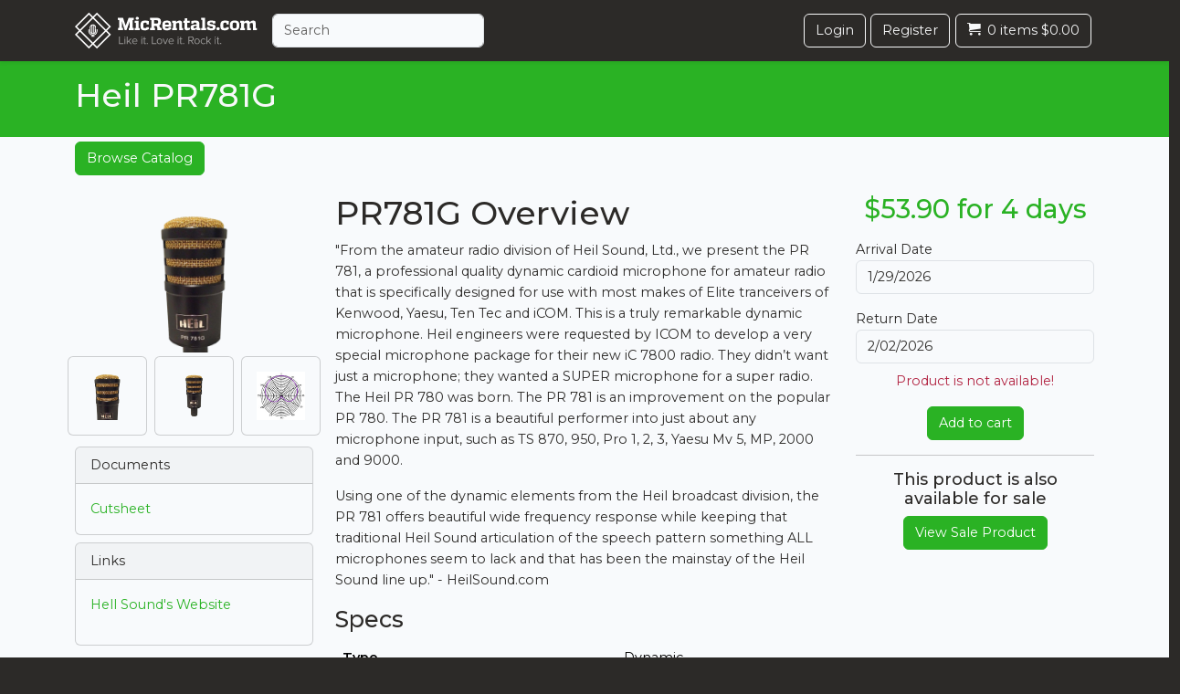

--- FILE ---
content_type: text/html; charset=utf-8
request_url: https://www.micrentals.com/product/heil-pr781g/
body_size: 9139
content:
<!DOCTYPE html>
<html>
    <head>
        
        <script type="text/javascript">
        var _iub = _iub || [];
        _iub.csConfiguration = {"countryDetection":true,"enableGdpr":false,"enableUspr":true,"floatingPreferencesButtonDisplay":"bottom-right","lang":"en","siteId":2591277,"whitelabel":false,"cookiePolicyId":92917672,"banner":{"acceptButtonCaptionColor":"#FFFFFF","acceptButtonColor":"#5ace4b","acceptButtonDisplay":true,"backgroundColor":"#FFFFFF","closeButtonDisplay":false,"customizeButtonCaptionColor":"#4D4D4D","customizeButtonColor":"#DADADA","customizeButtonDisplay":true,"position":"float-bottom-left","rejectButtonCaptionColor":"#FFFFFF","rejectButtonColor":"#333333","rejectButtonDisplay":true,"textColor":"#000000"}};
        </script>
        <script type="text/javascript" src="https://cs.iubenda.com/autoblocking/2591277.js"></script>
        <script type="text/javascript" src="//cdn.iubenda.com/cs/gpp/stub.js"></script>
        <script type="text/javascript" src="//cdn.iubenda.com/cs/iubenda_cs.js" charset="UTF-8" async></script>
        
        <meta charset="utf-8">
        <meta name="viewport" content="width=device-width, initial-scale=1">
        <meta name="csrf-token" content="wwyIrz23YsVsQ8ViexOttH87ltIbFJtJBUv7ovsO">
        <meta name="mobile-web-app-capable" content="yes">
        <link rel="canonical" href="https://www.micrentals.com/product/heil-pr781g" />
        
        <meta property="og:locale" content="en_US" />
        <meta property="og:type" content="website" />
        <meta property="og:title" content="Heil PR781G - MicRentals.com" />
        <meta property="og:url" content="https://www.micrentals.com/product/heil-pr781g" />
        <meta property="og:site_name" content="MicRentals.com" />
        
        <meta name="twitter:card" content="summary_large_image" />
        <meta name="twitter:title" content="Heil PR781G - MicRentals.com" />
        <meta name="google-site-verification" content="rBLP52v-vY01sQ0N-IEkg19C7TCcWASHqJbz2RDVEMI" />
        <link rel='dns-prefetch' href='//fonts.googleapis.com' />
        <link rel="icon" href="https://www.micrentals.com/icon/cropped-mr_logo_favicon-2-32x32.png" sizes="32x32" />
        <link rel="icon" href="https://www.micrentals.com/icon/cropped-mr_logo_favicon-2-192x192.png" sizes="192x192" />
        <link rel="apple-touch-icon" href="https://www.micrentals.com/icon/cropped-mr_logo_favicon-2-180x180.png" />
        <meta name="msapplication-TileImage" content="https://www.micrentals.com/icon/cropped-mr_logo_favicon-2-270x270.png" />
        <title>
            Heil PR781G            |
            MicRentals.com
        </title>
        <link rel="preload" as="style" href="https://www.micrentals.com/build/assets/app-BRmqXwc1.css" /><link rel="stylesheet" href="https://www.micrentals.com/build/assets/app-BRmqXwc1.css" />            <meta name="robots" content="max-snippet:-1, max-image-preview:large, max-video-preview:-1">
    <meta name="description" content="&quot;From the amateur radio division of Heil Sound, Ltd., we present the PR 781, a professional quality dynamic cardioid microphone for amateur radio that is specifically designed for use with most makes of Elite tranceivers of Kenwood, Yaesu, Ten Tec and iCOM. This is a truly remarkable dynamic microphone. Heil engineers were requested by ICOM to develop a very special microphone package for their new iC 7800 radio. They didn’t want just a microphone; they wanted a SUPER microphone for a super radio. The Heil PR 780 was born. The PR 781 is an improvement on the popular PR 780. The PR 781 is a beautiful performer into just about any microphone input, such as TS 870, 950, Pro 1, 2, 3, Yaesu Mv 5, MP, 2000 and 9000.">
    <meta property="og:description" content="&quot;From the amateur radio division of Heil Sound, Ltd., we present the PR 781, a professional quality dynamic cardioid microphone for amateur radio that is specifically designed for use with most makes of Elite tranceivers of Kenwood, Yaesu, Ten Tec and iCOM. This is a truly remarkable dynamic microphone. Heil engineers were requested by ICOM to develop a very special microphone package for their new iC 7800 radio. They didn’t want just a microphone; they wanted a SUPER microphone for a super radio. The Heil PR 780 was born. The PR 781 is an improvement on the popular PR 780. The PR 781 is a beautiful performer into just about any microphone input, such as TS 870, 950, Pro 1, 2, 3, Yaesu Mv 5, MP, 2000 and 9000.">
    <meta property="og:image" content="https://www2.micrentals.com/equipment/852-heil-pr781g/heil-pr781g-hero.png">
    <meta property="og:image:secure_url" content="https://www2.micrentals.com/equipment/852-heil-pr781g/heil-pr781g-hero.png">
    <meta property="og:image:width" content="1080">
    <meta property="og:image:height" content="1080">
    <meta name="twitter:description" content="&quot;From the amateur radio division of Heil Sound, Ltd., we present the PR 781, a professional quality dynamic cardioid microphone for amateur radio that is specifically designed for use with most makes of Elite tranceivers of Kenwood, Yaesu, Ten Tec and iCOM. This is a truly remarkable dynamic microphone. Heil engineers were requested by ICOM to develop a very special microphone package for their new iC 7800 radio. They didn’t want just a microphone; they wanted a SUPER microphone for a super radio. The Heil PR 780 was born. The PR 781 is an improvement on the popular PR 780. The PR 781 is a beautiful performer into just about any microphone input, such as TS 870, 950, Pro 1, 2, 3, Yaesu Mv 5, MP, 2000 and 9000.">
                    
            <script async defer src="https://tools.luckyorange.com/core/lo.js?site-id=f047f1a9"></script>
            
            <!-- Meta Pixel Code -->
            <script>
            !function(f,b,e,v,n,t,s)
            {if(f.fbq)return;n=f.fbq=function(){n.callMethod?
            n.callMethod.apply(n,arguments):n.queue.push(arguments)};
            if(!f._fbq)f._fbq=n;n.push=n;n.loaded=!0;n.version='2.0';
            n.queue=[];t=b.createElement(e);t.async=!0;
            t.src=v;s=b.getElementsByTagName(e)[0];
            s.parentNode.insertBefore(t,s)}(window, document,'script',
            'https://connect.facebook.net/en_US/fbevents.js');
            fbq('init', '719717947086716');
            fbq('track', 'PageView');
            </script>
            <noscript><img height="1" width="1" style="display:none"
            src="https://www.facebook.com/tr?id=719717947086716&ev=PageView&noscript=1"
            /></noscript>
            <!-- End Meta Pixel Code -->
            </head>
    <body >
            <div id="app">
        <nav class="navbar navbar-expand-md navbar-dark bg-dark shadow-sm d-print-none">
            <div class="container">
                <a class="navbar-brand" href="https://www.micrentals.com">
                    <img src="https://www.micrentals.com/images/logo.svg" alt="MicRentals.com" width="200" height="41">
                </a>
                <button class="navbar-toggler" type="button" data-bs-toggle="collapse" data-bs-target="#navbarSupportedContent" aria-controls="navbarSupportedContent" aria-expanded="false" aria-label="Toggle navigation">
                    <span class="navbar-toggler-icon"></span>
                </button>

                <div class="collapse navbar-collapse" id="navbarSupportedContent">
                    <ul class="navbar-nav me-auto">
                        <li class="nav-item">
                            <div
    class="autocomplete"
    data-controller="autocomplete"
    data-autocomplete-callback="https://www.micrentals.com/search-autocomplete"
>
    <input
        class="form-control me-2"
        type="search"
        placeholder="Search"
        aria-label="Search"
        name="search"
        data-autocomplete-target="input"
        data-action="keyup->autocomplete#update search->autocomplete#update"
    >
    <div
        class="autocomplete-results"
        data-autocomplete-target="results"
    ></div>
</div>
                        </li>
                    </ul>

                    <ul class="navbar-nav ms-auto">
                                                                                    <li class="nav-item">
                                    <a class="btn btn-outline-light" href="https://www.micrentals.com/login">Login</a>
                                </li>
                            
                                                            <li class="nav-item">
                                    <a class="btn btn-outline-light" href="https://www.micrentals.com/register">Register</a>
                                </li>
                                                                            <li class="nav-item">
    <a href="https://www.micrentals.com/cart" class="btn btn-outline-light">
        <i class="icon-cart me-1"></i>
        0 items $0.00
    </a>
</li>                    </ul>
                </div>
            </div>
        </nav>

        <main>
                                                                            <div class="container-full">
        <div class="row bg-primary text-light">
            <div class="col">
                <div class="container">
                    <div class="row">
                        <div class="col py-3">
                            <h1>
                                Heil PR781G
                            </h1>
                        </div>
                    </div>
                </div>
            </div>
        </div>
    </div>
    <div class="container">
        <div class="row my-1">
            <div class="col">
                <div class="accordion accordion-flush" id="accordionFlushExample">
    <div class="accordion-item">
        <h2 class="accordion-header" id="browseCatalog">
            <button class="btn btn-primary collapsed" type="button" data-bs-toggle="collapse" data-bs-target="#flush-collapseOne" aria-expanded="false" aria-controls="flush-collapseOne">
                Browse Catalog
            </button>
        </h2>
        <div id="flush-collapseOne" class="accordion-collapse collapse" aria-labelledby="browseCatalog" data-bs-parent="#accordionFlushExample">
            <div class="accordion-body">
                <div class="row">
    <div class="col-sm-4">
        <div
        class="card my-1"
            >
            <div class="card-header d-flex align-items-center">
                        <div class="flex-grow-1">
                <h4 class="my-0">
                     Brands
                </h4>
            </div>
        </div>
        <div class="card-body" data-collapsible-card-target="body">
        <div class="row">
                                    <div class="col-12 col-lg-6">
                        <a href="https://www.micrentals.com/search?brands%5B0%5D=36">
                            3Dio
                        </a>
                    </div>
                                    <div class="col-12 col-lg-6">
                        <a href="https://www.micrentals.com/search?brands%5B0%5D=1">
                            AKG
                        </a>
                    </div>
                                    <div class="col-12 col-lg-6">
                        <a href="https://www.micrentals.com/search?brands%5B0%5D=34">
                            API
                        </a>
                    </div>
                                    <div class="col-12 col-lg-6">
                        <a href="https://www.micrentals.com/search?brands%5B0%5D=2">
                            Audio-Technica
                        </a>
                    </div>
                                    <div class="col-12 col-lg-6">
                        <a href="https://www.micrentals.com/search?brands%5B0%5D=3">
                            Audix
                        </a>
                    </div>
                                    <div class="col-12 col-lg-6">
                        <a href="https://www.micrentals.com/search?brands%5B0%5D=32">
                            Austrian Audio
                        </a>
                    </div>
                                    <div class="col-12 col-lg-6">
                        <a href="https://www.micrentals.com/search?brands%5B0%5D=35">
                            Beyerdynamic
                        </a>
                    </div>
                                    <div class="col-12 col-lg-6">
                        <a href="https://www.micrentals.com/search?brands%5B0%5D=31">
                            Catchbox
                        </a>
                    </div>
                                    <div class="col-12 col-lg-6">
                        <a href="https://www.micrentals.com/search?brands%5B0%5D=25">
                            Cathedral Pipes
                        </a>
                    </div>
                                    <div class="col-12 col-lg-6">
                        <a href="https://www.micrentals.com/search?brands%5B0%5D=4">
                            Cloud
                        </a>
                    </div>
                                    <div class="col-12 col-lg-6">
                        <a href="https://www.micrentals.com/search?brands%5B0%5D=38">
                            Coles
                        </a>
                    </div>
                                    <div class="col-12 col-lg-6">
                        <a href="https://www.micrentals.com/search?brands%5B0%5D=5">
                            Countryman
                        </a>
                    </div>
                                    <div class="col-12 col-lg-6">
                        <a href="https://www.micrentals.com/search?brands%5B0%5D=6">
                            Crown
                        </a>
                    </div>
                                    <div class="col-12 col-lg-6">
                        <a href="https://www.micrentals.com/search?brands%5B0%5D=29">
                            DiGiGrid
                        </a>
                    </div>
                                    <div class="col-12 col-lg-6">
                        <a href="https://www.micrentals.com/search?brands%5B0%5D=7">
                            DPA
                        </a>
                    </div>
                                    <div class="col-12 col-lg-6">
                        <a href="https://www.micrentals.com/search?brands%5B0%5D=115">
                            Ear Trumpet Labs
                        </a>
                    </div>
                                    <div class="col-12 col-lg-6">
                        <a href="https://www.micrentals.com/search?brands%5B0%5D=12">
                            Earthworks
                        </a>
                    </div>
                                    <div class="col-12 col-lg-6">
                        <a href="https://www.micrentals.com/search?brands%5B0%5D=116">
                            Empirical Labs
                        </a>
                    </div>
                                    <div class="col-12 col-lg-6">
                        <a href="https://www.micrentals.com/search?brands%5B0%5D=17">
                            EV
                        </a>
                    </div>
                                    <div class="col-12 col-lg-6">
                        <a href="https://www.micrentals.com/search?brands%5B0%5D=27">
                            Fulcrum Immersive
                        </a>
                    </div>
                                    <div class="col-12 col-lg-6">
                        <a href="https://www.micrentals.com/search?brands%5B0%5D=22">
                            Galaxy
                        </a>
                    </div>
                                    <div class="col-12 col-lg-6">
                        <a href="https://www.micrentals.com/search?brands%5B0%5D=10">
                            Heil
                        </a>
                    </div>
                                    <div class="col-12 col-lg-6">
                        <a href="https://www.micrentals.com/search?brands%5B0%5D=16">
                            Josephson
                        </a>
                    </div>
                                    <div class="col-12 col-lg-6">
                        <a href="https://www.micrentals.com/search?brands%5B0%5D=117">
                            Kush Audio
                        </a>
                    </div>
                                    <div class="col-12 col-lg-6">
                        <a href="https://www.micrentals.com/search?brands%5B0%5D=42">
                            Lauten
                        </a>
                    </div>
                                    <div class="col-12 col-lg-6">
                        <a href="https://www.micrentals.com/search?brands%5B0%5D=112">
                            Lectrosonics
                        </a>
                    </div>
                                    <div class="col-12 col-lg-6">
                        <a href="https://www.micrentals.com/search?brands%5B0%5D=45">
                            Lewitt
                        </a>
                    </div>
                                    <div class="col-12 col-lg-6">
                        <a href="https://www.micrentals.com/search?brands%5B0%5D=18">
                            Mojave
                        </a>
                    </div>
                                    <div class="col-12 col-lg-6">
                        <a href="https://www.micrentals.com/search?brands%5B0%5D=14">
                            Neumann
                        </a>
                    </div>
                                    <div class="col-12 col-lg-6">
                        <a href="https://www.micrentals.com/search?brands%5B0%5D=39">
                            Peluso
                        </a>
                    </div>
                                    <div class="col-12 col-lg-6">
                        <a href="https://www.micrentals.com/search?brands%5B0%5D=37">
                            Point Source Audio
                        </a>
                    </div>
                                    <div class="col-12 col-lg-6">
                        <a href="https://www.micrentals.com/search?brands%5B0%5D=21">
                            Radial
                        </a>
                    </div>
                                    <div class="col-12 col-lg-6">
                        <a href="https://www.micrentals.com/search?brands%5B0%5D=46">
                            RME
                        </a>
                    </div>
                                    <div class="col-12 col-lg-6">
                        <a href="https://www.micrentals.com/search?brands%5B0%5D=30">
                            Rode
                        </a>
                    </div>
                                    <div class="col-12 col-lg-6">
                        <a href="https://www.micrentals.com/search?brands%5B0%5D=23">
                            Royer
                        </a>
                    </div>
                                    <div class="col-12 col-lg-6">
                        <a href="https://www.micrentals.com/search?brands%5B0%5D=24">
                            Rupert Neve
                        </a>
                    </div>
                                    <div class="col-12 col-lg-6">
                        <a href="https://www.micrentals.com/search?brands%5B0%5D=120">
                            Schoeps
                        </a>
                    </div>
                                    <div class="col-12 col-lg-6">
                        <a href="https://www.micrentals.com/search?brands%5B0%5D=8">
                            sE
                        </a>
                    </div>
                                    <div class="col-12 col-lg-6">
                        <a href="https://www.micrentals.com/search?brands%5B0%5D=9">
                            Sennheiser
                        </a>
                    </div>
                                    <div class="col-12 col-lg-6">
                        <a href="https://www.micrentals.com/search?brands%5B0%5D=11">
                            Shure
                        </a>
                    </div>
                                    <div class="col-12 col-lg-6">
                        <a href="https://www.micrentals.com/search?brands%5B0%5D=20">
                            Solid State Logic
                        </a>
                    </div>
                                    <div class="col-12 col-lg-6">
                        <a href="https://www.micrentals.com/search?brands%5B0%5D=43">
                            Sound Devices
                        </a>
                    </div>
                                    <div class="col-12 col-lg-6">
                        <a href="https://www.micrentals.com/search?brands%5B0%5D=26">
                            Soyuz
                        </a>
                    </div>
                                    <div class="col-12 col-lg-6">
                        <a href="https://www.micrentals.com/search?brands%5B0%5D=118">
                            Teegarden Audio
                        </a>
                    </div>
                                    <div class="col-12 col-lg-6">
                        <a href="https://www.micrentals.com/search?brands%5B0%5D=19">
                            Telefunken
                        </a>
                    </div>
                                    <div class="col-12 col-lg-6">
                        <a href="https://www.micrentals.com/search?brands%5B0%5D=121">
                            THOR AV
                        </a>
                    </div>
                                    <div class="col-12 col-lg-6">
                        <a href="https://www.micrentals.com/search?brands%5B0%5D=64">
                            Universal Audio
                        </a>
                    </div>
                                    <div class="col-12 col-lg-6">
                        <a href="https://www.micrentals.com/search?brands%5B0%5D=70">
                            Waves
                        </a>
                    </div>
                                    <div class="col-12 col-lg-6">
                        <a href="https://www.micrentals.com/search?brands%5B0%5D=13">
                            Yamaha
                        </a>
                    </div>
                                    <div class="col-12 col-lg-6">
                        <a href="https://www.micrentals.com/search?brands%5B0%5D=33">
                            Zoom
                        </a>
                    </div>
                            </div>
    </div>
    </div>
    </div>
    <div class="col-sm-4">
        <div
        class="card my-1"
            >
            <div class="card-header d-flex align-items-center">
                        <div class="flex-grow-1">
                <h4 class="my-0">
                    Type
                </h4>
            </div>
        </div>
        <div class="card-body" data-collapsible-card-target="body">
        <div class="row">
                <div class="col">
                    <h5>
                        Microphones
                    </h5>
                    <div class="row">
                                                    <div class="col-12 col-lg-6">
                                <a href="https://www.micrentals.com/search?tags%5B%5D=1">
                                    Dynamic
                                </a>
                            </div>
                                                    <div class="col-12 col-lg-6">
                                <a href="https://www.micrentals.com/search?tags%5B%5D=8">
                                    Condenser
                                </a>
                            </div>
                                                    <div class="col-12 col-lg-6">
                                <a href="https://www.micrentals.com/search?tags%5B%5D=76">
                                    Ribbon
                                </a>
                            </div>
                                                    <div class="col-12 col-lg-6">
                                <a href="https://www.micrentals.com/search?tags%5B%5D=17">
                                    Wireless
                                </a>
                            </div>
                                                    <div class="col-12 col-lg-6">
                                <a href="https://www.micrentals.com/search?tags%5B%5D=47">
                                    Lavalier
                                </a>
                            </div>
                                                    <div class="col-12 col-lg-6">
                                <a href="https://www.micrentals.com/search?tags%5B%5D=32">
                                    Headset
                                </a>
                            </div>
                                                    <div class="col-12 col-lg-6">
                                <a href="https://www.micrentals.com/search?tags%5B%5D=161">
                                    Bucket Of Capsules
                                </a>
                            </div>
                                            </div>
                </div>
            </div>

            <div class="row mt-4">
                <div class="col">
                    <h5>
                        Accessories
                    </h5>
                    <div class="row">
                                                    <div class="col-12 col-lg-6">
                                <a href="https://www.micrentals.com/search">
                                    In-Ear Monitors
                                </a>
                            </div>
                                            </div>
                </div>
            </div>
    </div>
    </div>
            <div
        class="card my-1"
            >
            <div class="card-header d-flex align-items-center">
                        <div class="flex-grow-1">
                <h4 class="my-0">
                    Application
                </h4>
            </div>
        </div>
        <div class="card-body" data-collapsible-card-target="body">
        <div class="row">
                <div class="col">
                    <h5>
                        Vocals
                    </h5>
                    <div class="row">
                                                    <div class="col-12 col-lg-6">
                                <a href="https://www.micrentals.com/search?tags%5B%5D=118">
                                    Lead
                                </a>
                            </div>
                                                    <div class="col-12 col-lg-6">
                                <a href="https://www.micrentals.com/search">
                                    Background
                                </a>
                            </div>
                                                    <div class="col-12 col-lg-6">
                                <a href="https://www.micrentals.com/search?tags%5B%5D=54">
                                    Choir
                                </a>
                            </div>
                                                    <div class="col-12 col-lg-6">
                                <a href="https://www.micrentals.com/search?tags%5B%5D=6">
                                    Audience
                                </a>
                            </div>
                                            </div>
                </div>
            </div>

            <div class="row mt-4">
                <div class="col">
                    <h5>
                        Instruments
                    </h5>
                    <div class="row">
                                                    <div class="col-12 col-lg-6">
                                <a href="https://www.micrentals.com/search?tags%5B%5D=136">
                                    Drums
                                </a>
                            </div>
                                                    <div class="col-12 col-lg-6">
                                <a href="https://www.micrentals.com/search?tags%5B%5D=56%7C52">
                                    Guitar &amp; Bass Amps
                                </a>
                            </div>
                                                    <div class="col-12 col-lg-6">
                                <a href="https://www.micrentals.com/search?tags%5B%5D=84">
                                    Acoustic Instruments
                                </a>
                            </div>
                                            </div>
                </div>
            </div>

            <div class="row mt-4">
                <div class="col">
                    <h5>
                        Broadcast
                    </h5>
                    <div class="row">
                                                    <div class="col-12 col-lg-6">
                                <a href="https://www.micrentals.com/search?tags%5B%5D=59%7C11">
                                    Podcasting
                                </a>
                            </div>
                                                    <div class="col-12 col-lg-6">
                                <a href="https://www.micrentals.com/search?tags%5B%5D=37%7C16">
                                    Film &amp; Video
                                </a>
                            </div>
                                            </div>
                </div>
            </div>
    </div>
    </div>
    </div>
            <div class="col-sm-4">
            <div
        class="card my-1"
            >
            <div class="card-header d-flex align-items-center">
                        <div class="flex-grow-1">
                <h4 class="my-0">
                        Artist Selections
                    </h4>
            </div>
        </div>
        <div class="card-body" data-collapsible-card-target="body">
        <div class="row">
                        <div class="col">
                            <h5>
                                Andrew Stone
                            </h5>
                        </div>
                    </div>
                    <div class="row">
                                                    <div class="col-12 col-lg-6">
                                <a href="https://www.micrentals.com/product/stone-rocks-drum-package">
                                    Stone Rocks Drum Package
                                </a>
                            </div>
                                            </div>
    </div>
    </div>
        </div>
    </div>
            </div>
        </div>
    </div>
</div>
            </div>
        </div>
        <div class="row">
            <div class="col-12 col-md-3 py-3 d-none d-md-block d-print-none">
                <div class="row">
    <div class="col my-2">
        <div
            data-controller="gallery"
        >
            <div class="row">
                                    <div class="col-12">
                        <div class="row">
                            <div class="col-8 mx-auto">
                                <img
                                    src="https://www2.micrentals.com/equipment/852-heil-pr781g/heil-pr781g-hero.png"
                                    class="gallery-thumbnail"
                                    srcset="https://www2.micrentals.com/191/equipment/852-heil-pr781g/heil-pr781g-hero.png 191w, https://www2.micrentals.com/161/equipment/852-heil-pr781g/heil-pr781g-hero.png 161w, https://www2.micrentals.com/131/equipment/852-heil-pr781g/heil-pr781g-hero.png 131w, https://www2.micrentals.com/91/equipment/852-heil-pr781g/heil-pr781g-hero.png 91w, https://www2.micrentals.com/106/equipment/852-heil-pr781g/heil-pr781g-hero.png 106w"
                                    data-action="click->gallery#show"
                                    data-gallery-image-id="thumbnail"
                                >
                            </div>
                        </div>
                    </div>
                                                                            <div class="col-4 p-1 text-center">
                            <div class="card">
        <div class="card-body">
        <img
                                    src="https://www2.micrentals.com/equipment/852-heil-pr781g/heil-pr781g-thumb.png"
                                    class="gallery-thumbnail"
                                    data-action="click->gallery#show"
                                    data-gallery-image-id="01JJ6A3FXDYNAGXXMRJM316XDM"
                                    srcset="https://www2.micrentals.com/191/equipment/852-heil-pr781g/heil-pr781g-thumb.png 191w, https://www2.micrentals.com/161/equipment/852-heil-pr781g/heil-pr781g-thumb.png 161w, https://www2.micrentals.com/131/equipment/852-heil-pr781g/heil-pr781g-thumb.png 131w, https://www2.micrentals.com/91/equipment/852-heil-pr781g/heil-pr781g-thumb.png 91w, https://www2.micrentals.com/106/equipment/852-heil-pr781g/heil-pr781g-thumb.png 106w"
                                >
    </div>
    </div>                        </div>
                                                                                                                    <div class="col-4 p-1 text-center">
                            <div class="card">
        <div class="card-body">
        <img
                                    src="https://www2.micrentals.com/equipment/852-heil-pr781g/heil-pr781g-full.png"
                                    class="gallery-thumbnail"
                                    data-action="click->gallery#show"
                                    data-gallery-image-id="01JJ6A3HJ3QFWW6D0SF80DC8J4"
                                    srcset="https://www2.micrentals.com/191/equipment/852-heil-pr781g/heil-pr781g-full.png 191w, https://www2.micrentals.com/161/equipment/852-heil-pr781g/heil-pr781g-full.png 161w, https://www2.micrentals.com/131/equipment/852-heil-pr781g/heil-pr781g-full.png 131w, https://www2.micrentals.com/91/equipment/852-heil-pr781g/heil-pr781g-full.png 91w, https://www2.micrentals.com/106/equipment/852-heil-pr781g/heil-pr781g-full.png 106w"
                                >
    </div>
    </div>                        </div>
                                                                                <div class="col-4 p-1 text-center">
                            <div class="card">
        <div class="card-body">
        <img
                                    src="https://www2.micrentals.com/equipment/852-heil-pr781g/a53ffa56-05de-4353-bd35-2ca87d9ce5cd.jpeg"
                                    class="gallery-thumbnail"
                                    data-action="click->gallery#show"
                                    data-gallery-image-id="01JJ6A3J80Z933GWCW0XG6E2ZY"
                                    srcset="https://www2.micrentals.com/191/equipment/852-heil-pr781g/a53ffa56-05de-4353-bd35-2ca87d9ce5cd.jpeg 191w, https://www2.micrentals.com/161/equipment/852-heil-pr781g/a53ffa56-05de-4353-bd35-2ca87d9ce5cd.jpeg 161w, https://www2.micrentals.com/131/equipment/852-heil-pr781g/a53ffa56-05de-4353-bd35-2ca87d9ce5cd.jpeg 131w, https://www2.micrentals.com/91/equipment/852-heil-pr781g/a53ffa56-05de-4353-bd35-2ca87d9ce5cd.jpeg 91w, https://www2.micrentals.com/106/equipment/852-heil-pr781g/a53ffa56-05de-4353-bd35-2ca87d9ce5cd.jpeg 106w"
                                >
    </div>
    </div>                        </div>
                                                </div>
        </div>
    </div>
</div>
    <div class="row">
        <div class="col">
            <div class="card">
            <div class="card-header">
            Documents
        </div>
        <div class="card-body">
        <div class="row">
                        <div class="col">
                            <a href="https://www2.micrentals.com/equipment/852-heil-pr781g/cutsheet" target="_blank">
                                Cutsheet
                            </a>
                        </div>
                    </div>
    </div>
    </div>        </div>
    </div>
    <div class="row my-2">
        <div class="col">
            <div class="card">
            <div class="card-header">
            Links
        </div>
        <div class="card-body">
        <p><a href="https://heilsound.com/products/pr-781/" target="_blank" rel="noopener">Hell Sound's Website</a></p>
    </div>
    </div>        </div>
    </div>
            </div>
            <div class="col-12 col-md-6 py-3">
                                
                <article class="column product-page-details">
<section class="product-page-description text">
<h1>PR781G Overview</h1>
<p>"From the amateur radio division of Heil Sound, Ltd., we present the PR 781, a professional quality dynamic cardioid microphone for amateur radio that is specifically designed for use with most makes of Elite tranceivers of Kenwood, Yaesu, Ten Tec and iCOM. This is a truly remarkable dynamic microphone. Heil engineers were requested by ICOM to develop a very special microphone package for their new iC 7800 radio. They didn’t want just a microphone; they wanted a SUPER microphone for a super radio. The Heil PR 780 was born. The PR 781 is an improvement on the popular PR 780. The PR 781 is a beautiful performer into just about any microphone input, such as TS 870, 950, Pro 1, 2, 3, Yaesu Mv 5, MP, 2000 and 9000.</p>
<p>Using one of the dynamic elements from the Heil broadcast division, the PR 781 offers beautiful wide frequency response while keeping that traditional Heil Sound articulation of the speech pattern something ALL microphones seem to lack and that has been the mainstay of the Heil Sound line up." - HeilSound.com</p>
</section>
<section class="product-page-specs text">
<h3>Specs</h3>
<table class="table table-crosshatch">
<tbody>
<tr>
<th>Type</th>
<td>Dynamic</td>
</tr>
<tr>
<th>Pickup pattern</th>
<td>Cardioid</td>
</tr>
<tr>
<th>Frequency range</th>
<td>50Hz - 16kHz</td>
</tr>
</tbody>
</table>
</section>
<section class="product-page-whats-included text">
<h3>What’s Included</h3>
<table class="table table-crosshatch">
<tbody>
<tr>
<td>1 ×</td>
<td>Heil PR781G Microphone</td>
</tr>
<tr>
<td>1 ×</td>
<td>Metal Mic Holder</td>
</tr>
</tbody>
</table>
</section>
</article>
            </div>
            <div class="col py-3 d-print-none">
                                                            <div
    data-controller="availability"
    data-availability-callback="https://www.micrentals.com/check-availability/heil-pr781g"
>
    <div data-availability-target="price">
        <h2 class="text-center text-primary">
        $53.90
        for 4 days
    </h2>
    </div>
    <div class="row">
        <div class="col">
            <div
    data-controller="daterangepicker"
    data-daterangepicker-callback="https://www.micrentals.com/datepicker-callback"
    class="daterangepicker"
     data-action="dateChanged-&gt;availability#update" >
    <input type="hidden" name="key" value="rental_dates">
    <div class="row">
        <div class="col-12">
            <div class="form-group my-2">
            <label for="rental_dates[start]" class="font-italic">
            Arrival Date
        </label>
                            <input
                                    name="rental_dates[start]"
                                type="text"
                class="form-control"
                placeholder=""
                value="1/29/2026"
                                                    readonly
                                                                                    data-action="click-&gt;daterangepicker#show "
                                    data-daterangepicker-target="start"
                            >
                    </div>
        </div>
        <div
            class="
                col-12
                            "
        >
            <div class="form-group my-2">
            <label for="rental_dates[end]" class="font-italic">
            Return Date
        </label>
                            <input
                                    name="rental_dates[end]"
                                type="text"
                class="form-control"
                placeholder=""
                value="2/02/2026"
                                                    readonly
                                                                                    data-action="click-&gt;daterangepicker#show "
                                    data-daterangepicker-target="end"
                            >
                    </div>
        </div>
    </div>
    <div
        data-daterangepicker-target="calendar"
        class="d-none cal-container"
    ></div>
</div>
        </div>
    </div>
    <div class="row">
        <div class="col">
            <div
                data-availability-target="message"
                class="text-center"
            >
                <div class="text-primary">
                    Checking availability...
                </div>
            </div>
        </div>
    </div>
</div>
<div class="row my-3">
    <div class="col text-center">
        <form action="https://www.micrentals.com/add-to-cart/heil-pr781g" method="post">
            <input type="hidden" name="_token" value="wwyIrz23YsVsQ8ViexOttH87ltIbFJtJBUv7ovsO" autocomplete="off">            <input type="hidden" name="_method" value="put">            <button class="btn btn-primary">
                Add to cart
            </button>
        </form>
    </div>
</div>
    <hr>
    <div class="row my-3 mx-auto">
        <div class="col text-center">
            <h5>
                This product is also available for sale
            </h5>
            <a href="https://www.micrentals.com/product/01K5HNGH3MFBMN5FNC2BSMNSRT" class="btn btn-primary">View Sale Product</a>
        </div>
    </div>
                                                </div>
            <div class="col-12 col-md-3 py-3 d-block d-md-none d-print-none">
                <div class="row">
    <div class="col my-2">
        <div
            data-controller="gallery"
        >
            <div class="row">
                                    <div class="col-12">
                        <div class="row">
                            <div class="col-8 mx-auto">
                                <img
                                    src="https://www2.micrentals.com/equipment/852-heil-pr781g/heil-pr781g-hero.png"
                                    class="gallery-thumbnail"
                                    srcset="https://www2.micrentals.com/191/equipment/852-heil-pr781g/heil-pr781g-hero.png 191w, https://www2.micrentals.com/161/equipment/852-heil-pr781g/heil-pr781g-hero.png 161w, https://www2.micrentals.com/131/equipment/852-heil-pr781g/heil-pr781g-hero.png 131w, https://www2.micrentals.com/91/equipment/852-heil-pr781g/heil-pr781g-hero.png 91w, https://www2.micrentals.com/106/equipment/852-heil-pr781g/heil-pr781g-hero.png 106w"
                                    data-action="click->gallery#show"
                                    data-gallery-image-id="thumbnail"
                                >
                            </div>
                        </div>
                    </div>
                                                                            <div class="col-4 p-1 text-center">
                            <div class="card">
        <div class="card-body">
        <img
                                    src="https://www2.micrentals.com/equipment/852-heil-pr781g/heil-pr781g-thumb.png"
                                    class="gallery-thumbnail"
                                    data-action="click->gallery#show"
                                    data-gallery-image-id="01JJ6A3FXDYNAGXXMRJM316XDM"
                                    srcset="https://www2.micrentals.com/191/equipment/852-heil-pr781g/heil-pr781g-thumb.png 191w, https://www2.micrentals.com/161/equipment/852-heil-pr781g/heil-pr781g-thumb.png 161w, https://www2.micrentals.com/131/equipment/852-heil-pr781g/heil-pr781g-thumb.png 131w, https://www2.micrentals.com/91/equipment/852-heil-pr781g/heil-pr781g-thumb.png 91w, https://www2.micrentals.com/106/equipment/852-heil-pr781g/heil-pr781g-thumb.png 106w"
                                >
    </div>
    </div>                        </div>
                                                                                                                    <div class="col-4 p-1 text-center">
                            <div class="card">
        <div class="card-body">
        <img
                                    src="https://www2.micrentals.com/equipment/852-heil-pr781g/heil-pr781g-full.png"
                                    class="gallery-thumbnail"
                                    data-action="click->gallery#show"
                                    data-gallery-image-id="01JJ6A3HJ3QFWW6D0SF80DC8J4"
                                    srcset="https://www2.micrentals.com/191/equipment/852-heil-pr781g/heil-pr781g-full.png 191w, https://www2.micrentals.com/161/equipment/852-heil-pr781g/heil-pr781g-full.png 161w, https://www2.micrentals.com/131/equipment/852-heil-pr781g/heil-pr781g-full.png 131w, https://www2.micrentals.com/91/equipment/852-heil-pr781g/heil-pr781g-full.png 91w, https://www2.micrentals.com/106/equipment/852-heil-pr781g/heil-pr781g-full.png 106w"
                                >
    </div>
    </div>                        </div>
                                                                                <div class="col-4 p-1 text-center">
                            <div class="card">
        <div class="card-body">
        <img
                                    src="https://www2.micrentals.com/equipment/852-heil-pr781g/a53ffa56-05de-4353-bd35-2ca87d9ce5cd.jpeg"
                                    class="gallery-thumbnail"
                                    data-action="click->gallery#show"
                                    data-gallery-image-id="01JJ6A3J80Z933GWCW0XG6E2ZY"
                                    srcset="https://www2.micrentals.com/191/equipment/852-heil-pr781g/a53ffa56-05de-4353-bd35-2ca87d9ce5cd.jpeg 191w, https://www2.micrentals.com/161/equipment/852-heil-pr781g/a53ffa56-05de-4353-bd35-2ca87d9ce5cd.jpeg 161w, https://www2.micrentals.com/131/equipment/852-heil-pr781g/a53ffa56-05de-4353-bd35-2ca87d9ce5cd.jpeg 131w, https://www2.micrentals.com/91/equipment/852-heil-pr781g/a53ffa56-05de-4353-bd35-2ca87d9ce5cd.jpeg 91w, https://www2.micrentals.com/106/equipment/852-heil-pr781g/a53ffa56-05de-4353-bd35-2ca87d9ce5cd.jpeg 106w"
                                >
    </div>
    </div>                        </div>
                                                </div>
        </div>
    </div>
</div>
    <div class="row">
        <div class="col">
            <div class="card">
            <div class="card-header">
            Documents
        </div>
        <div class="card-body">
        <div class="row">
                        <div class="col">
                            <a href="https://www2.micrentals.com/equipment/852-heil-pr781g/cutsheet" target="_blank">
                                Cutsheet
                            </a>
                        </div>
                    </div>
    </div>
    </div>        </div>
    </div>
    <div class="row my-2">
        <div class="col">
            <div class="card">
            <div class="card-header">
            Links
        </div>
        <div class="card-body">
        <p><a href="https://heilsound.com/products/pr-781/" target="_blank" rel="noopener">Hell Sound's Website</a></p>
    </div>
    </div>        </div>
    </div>
            </div>
        </div>
                    <div class="row d-print-none">
                <div class="col">
                    <h5>
                        Related Products
                    </h5>
                </div>
            </div>
            <div class="row mb-2 d-print-none">
                <div class="col-sm-6 col-md-4 my-1">
        <div class="card">
        <div class="card-body">
        <div class="row">
                <div class="col text-center">
                    <a href="https://www.micrentals.com/product/akg-d12-vr">
                        <img
                            src="https://www2.micrentals.com/equipment/794-akg-d12-vr/akg-d12vr-thumbv2.png" alt="AKG D12 VR"
                            srcset="https://www2.micrentals.com/191/equipment/794-akg-d12-vr/akg-d12vr-thumbv2.png 191w, https://www2.micrentals.com/161/equipment/794-akg-d12-vr/akg-d12vr-thumbv2.png 161w, https://www2.micrentals.com/131/equipment/794-akg-d12-vr/akg-d12vr-thumbv2.png 131w, https://www2.micrentals.com/91/equipment/794-akg-d12-vr/akg-d12vr-thumbv2.png 91w, https://www2.micrentals.com/106/equipment/794-akg-d12-vr/akg-d12vr-thumbv2.png 106w"
                            style="width: 50%"
                        >
                    </a>
                </div>
            </div>
            <div class="row my-2">
                <div class="col text-center">
                    <h6>
                        AKG D12 VR
                    </h6>
                    <div class="text-primary fw-bold">
                                                    <span class="badge bg-success">Also Available For Sale</span>
                                                <div>
                                                                                                                                        $80.30
                                        for 4 days
                                                                                                                        </div>
                    </div>
                </div>
            </div>
    </div>
    </div>    </div>
    <div class="col-sm-6 col-md-4 my-1">
        <div class="card">
        <div class="card-body">
        <div class="row">
                <div class="col text-center">
                    <a href="https://www.micrentals.com/product/dpa-4097-choir-mic">
                        <img
                            src="https://www2.micrentals.com/equipment/1751-dpa-4097-choir-mic/4097-hero.png" alt="DPA 4097 Choir Mic"
                            srcset="https://www2.micrentals.com/191/equipment/1751-dpa-4097-choir-mic/4097-hero.png 191w, https://www2.micrentals.com/161/equipment/1751-dpa-4097-choir-mic/4097-hero.png 161w, https://www2.micrentals.com/131/equipment/1751-dpa-4097-choir-mic/4097-hero.png 131w, https://www2.micrentals.com/91/equipment/1751-dpa-4097-choir-mic/4097-hero.png 91w, https://www2.micrentals.com/106/equipment/1751-dpa-4097-choir-mic/4097-hero.png 106w"
                            style="width: 50%"
                        >
                    </a>
                </div>
            </div>
            <div class="row my-2">
                <div class="col text-center">
                    <h6>
                        DPA 4097 Choir Mic
                    </h6>
                    <div class="text-primary fw-bold">
                                                    <span class="badge bg-success">Also Available For Sale</span>
                                                <div>
                                                                                                                                        $132.00
                                        for 4 days
                                                                                                                        </div>
                    </div>
                </div>
            </div>
    </div>
    </div>    </div>
    <div class="col-sm-6 col-md-4 my-1">
        <div class="card">
        <div class="card-body">
        <div class="row">
                <div class="col text-center">
                    <a href="https://www.micrentals.com/product/sennheiser-ew-d-emskm-s-q1-6-handheld-receiver">
                        <img
                            src="https://www2.micrentals.com/equipment/2545-sennheiser-ew-d-em-skm-s-q1-6-handheld-receiver/sennheiser-ew-d-skm-s-base-set-r4-9-ew-d-835-s-set-digital-1639317.png" alt="Sennheiser EW-D EM/SKM-S (Q1-6) (Handheld &amp; Receiver)"
                            srcset="https://www2.micrentals.com/191/equipment/2545-sennheiser-ew-d-em-skm-s-q1-6-handheld-receiver/sennheiser-ew-d-skm-s-base-set-r4-9-ew-d-835-s-set-digital-1639317.png 191w, https://www2.micrentals.com/161/equipment/2545-sennheiser-ew-d-em-skm-s-q1-6-handheld-receiver/sennheiser-ew-d-skm-s-base-set-r4-9-ew-d-835-s-set-digital-1639317.png 161w, https://www2.micrentals.com/131/equipment/2545-sennheiser-ew-d-em-skm-s-q1-6-handheld-receiver/sennheiser-ew-d-skm-s-base-set-r4-9-ew-d-835-s-set-digital-1639317.png 131w, https://www2.micrentals.com/91/equipment/2545-sennheiser-ew-d-em-skm-s-q1-6-handheld-receiver/sennheiser-ew-d-skm-s-base-set-r4-9-ew-d-835-s-set-digital-1639317.png 91w, https://www2.micrentals.com/106/equipment/2545-sennheiser-ew-d-em-skm-s-q1-6-handheld-receiver/sennheiser-ew-d-skm-s-base-set-r4-9-ew-d-835-s-set-digital-1639317.png 106w"
                            style="width: 50%"
                        >
                    </a>
                </div>
            </div>
            <div class="row my-2">
                <div class="col text-center">
                    <h6>
                        Sennheiser EW-D EM/SKM-S (Q1-6) (Handheld &amp; Receiver)
                    </h6>
                    <div class="text-primary fw-bold">
                                                    <span class="badge bg-success">Also Available For Sale</span>
                                                <div>
                                                                                                                                        $118.80
                                        for 4 days
                                                                                                                        </div>
                    </div>
                </div>
            </div>
    </div>
    </div>    </div>
            </div>
            </div>
        </main>

        <footer class="d-print-none">
            <div class="container">
                <div class="row py-3">
                    <div class="col-12 col-md-3">
                        <a href="tel:844-736-3642" class="fw-bold phone-number">
                            844-736-3642
                        </a>
                        <div class="my-2">
                            751 W Knoxville St<br>
                            Broken Arrow, OK 74012
                        </div>
                    </div>
                    <div class="col">
                        <div class="row">
                            <div class="col-6 col-md-3">
                                <div class="fw-bold">
                                    Company
                                </div>
                                <div class="row my-2">
    <div class="col-12">
        <a href="https://www.micrentals.com/about">
            About
        </a>
    </div>
    <div class="col-12">
        <a href="https://www.micrentals.com/knowledge-base">
            Knowledge Base
        </a>
    </div>
    <div class="col-12">
        <a href="https://www.micrentals.com/contact-us">
            Contact
        </a>
    </div>
    <div class="col-12">
        <a href="https://www.micrentals.com/sitemap">
            Sitemap
        </a>
    </div>
</div>
                            </div>
                            <div class="col-6 col-md-3">
                                <div class="fw-bold">
                                    Follow us
                                </div>
                                <div class="row my-2">
    <div class="col-12">
        <a href="https://twitter.com/MicRental" target="_blank">
            <i class="icon-twitter"></i>
            Twitter
        </a>
    </div>
    <div class="col-12">
        <a href="https://www.instagram.com/micrentals/" target="_blank">
            <i class="icon-instagram"></i>
            Instagram
        </a>
    </div>
    <div class="col-12">
        <a href="https://www.youtube.com/channel/UC5YlBJfCL0j9VtMYB28LBPg" target="_blank">
            <i class="icon-youtube"></i>
            YouTube
        </a>
    </div>
    <div class="col-12">
        <a href="https://www.facebook.com/profile.php?id=61575603602858" target="_blank">
            <i class="icon-facebook"></i>
            Facebook
        </a>
    </div>
</div>
                            </div>
                            <div class="col-6 col-md-3">
                                <div class="fw-bold">
                                    Legal
                                </div>
                                <div class="row my-2">
    <div class="col-12">
        <a href="https://www.micrentals.com/legal/rental-agreement">
            Rental Agreement
        </a>
    </div>
    <div class="col-12">
        <a href="https://www.micrentals.com/legal/cancellation-policy">
            Cancellation Policy
        </a>
    </div>
    <div class="col-12">
        <a href="https://www.micrentals.com/legal/privacy-policy">
            Privacy Policy
        </a>
    </div>
    <div class="col-12">
        <a href="https://www.micrentals.com/legal/terms">
            Terms and Conditions
        </a>
    </div>
</div>
                            </div>
                        </div>
                    </div>
                </div>
            </div>
        </footer>
    </div>
            <div
        id="lightbox"
        class="lightbox d-none"
        data-controller="lightbox"
        data-action="showGallery@window->lightbox#show"
    >
        <div class="lightbox-carousel mx-auto">
    <div id="gallery-heil-pr781g" class="carousel slide carousel-fade" data-bs-ride="false">
    <div class="carousel-inner text-center">
        <div
            class="carousel-item active"
            data-lightbox-image-id="thumbnail"
            data-lightbox-target="image"
        >
            <div class="card">
        <div class="card-body">
        <img src="https://www2.micrentals.com/equipment/852-heil-pr781g/heil-pr781g-hero.png" class="d-block">
    </div>
    </div>        </div>
                                    <div
                    class="carousel-item"
                    data-lightbox-image-id="01JJ6A3FXDYNAGXXMRJM316XDM"
                    data-lightbox-target="image"
                >
                    <div class="card">
        <div class="card-body">
        <img src="https://www2.micrentals.com/equipment/852-heil-pr781g/heil-pr781g-thumb.png" class="d-block">
    </div>
    </div>                </div>
                                                                    <div
                    class="carousel-item"
                    data-lightbox-image-id="01JJ6A3HJ3QFWW6D0SF80DC8J4"
                    data-lightbox-target="image"
                >
                    <div class="card">
        <div class="card-body">
        <img src="https://www2.micrentals.com/equipment/852-heil-pr781g/heil-pr781g-full.png" class="d-block">
    </div>
    </div>                </div>
                                                <div
                    class="carousel-item"
                    data-lightbox-image-id="01JJ6A3J80Z933GWCW0XG6E2ZY"
                    data-lightbox-target="image"
                >
                    <div class="card">
        <div class="card-body">
        <img src="https://www2.micrentals.com/equipment/852-heil-pr781g/a53ffa56-05de-4353-bd35-2ca87d9ce5cd.jpeg" class="d-block">
    </div>
    </div>                </div>
                        </div>
    <button class="carousel-control-prev" type="button" data-bs-target="#gallery-heil-pr781g" data-bs-slide="prev">
        <span class="carousel-control-prev-icon" aria-hidden="true"></span>
        <span class="visually-hidden">Previous</span>
    </button>
    <button class="carousel-control-next" type="button" data-bs-target="#gallery-heil-pr781g" data-bs-slide="next">
        <span class="carousel-control-next-icon" aria-hidden="true"></span>
        <span class="visually-hidden">Next</span>
    </button>
    </div>
</div>
        <div
            class="lightbox-close"
            data-action="click->lightbox#close"
        >
            <i class="icon-close"></i>
        </div>
    </div>
                <link rel="modulepreload" as="script" href="https://www.micrentals.com/build/assets/app-RP2JkWFK.js" /><script type="module" src="https://www.micrentals.com/build/assets/app-RP2JkWFK.js"></script>            <script defer src="https://connect.podium.com/widget.js#ORG_TOKEN=68218307-586d-4736-9e43-ffd410e1b1b9" id="podium-widget" data-organization-api-token="68218307-586d-4736-9e43-ffd410e1b1b9"></script>
    </body>
</html>


--- FILE ---
content_type: application/javascript; charset=utf-8
request_url: https://cs.iubenda.com/cookie-solution/confs/js/92917672.js
body_size: -243
content:
_iub.csRC = { consApiKey: 'fkfokucCCM1Sc7KJMsYELDrhlF0ABpxE', showBranding: false, publicId: 'a59aa24f-6db6-11ee-8bfc-5ad8d8c564c0', floatingGroup: false };
_iub.csEnabled = true;
_iub.csPurposes = [3,5,1,"s"];
_iub.cpUpd = 1747840447;
_iub.csT = 0.05;
_iub.googleConsentModeV2 = true;
_iub.totalNumberOfProviders = 5;


--- FILE ---
content_type: application/javascript; charset=utf-8
request_url: https://www.micrentals.com/build/assets/app-RP2JkWFK.js
body_size: 452557
content:
var eS=Object.defineProperty;var rS=(r,t,e)=>t in r?eS(r,t,{enumerable:!0,configurable:!0,writable:!0,value:e}):r[t]=e;var N=(r,t,e)=>rS(r,typeof t!="symbol"?t+"":t,e);let nS=class{constructor(t,e,n){this.eventTarget=t,this.eventName=e,this.eventOptions=n,this.unorderedBindings=new Set}connect(){this.eventTarget.addEventListener(this.eventName,this,this.eventOptions)}disconnect(){this.eventTarget.removeEventListener(this.eventName,this,this.eventOptions)}bindingConnected(t){this.unorderedBindings.add(t)}bindingDisconnected(t){this.unorderedBindings.delete(t)}handleEvent(t){const e=iS(t);for(const n of this.bindings){if(e.immediatePropagationStopped)break;n.handleEvent(e)}}hasBindings(){return this.unorderedBindings.size>0}get bindings(){return Array.from(this.unorderedBindings).sort((t,e)=>{const n=t.index,i=e.index;return n<i?-1:n>i?1:0})}};function iS(r){if("immediatePropagationStopped"in r)return r;{const{stopImmediatePropagation:t}=r;return Object.assign(r,{immediatePropagationStopped:!1,stopImmediatePropagation(){this.immediatePropagationStopped=!0,t.call(this)}})}}let sS=class{constructor(t){this.application=t,this.eventListenerMaps=new Map,this.started=!1}start(){this.started||(this.started=!0,this.eventListeners.forEach(t=>t.connect()))}stop(){this.started&&(this.started=!1,this.eventListeners.forEach(t=>t.disconnect()))}get eventListeners(){return Array.from(this.eventListenerMaps.values()).reduce((t,e)=>t.concat(Array.from(e.values())),[])}bindingConnected(t){this.fetchEventListenerForBinding(t).bindingConnected(t)}bindingDisconnected(t,e=!1){this.fetchEventListenerForBinding(t).bindingDisconnected(t),e&&this.clearEventListenersForBinding(t)}handleError(t,e,n={}){this.application.handleError(t,`Error ${e}`,n)}clearEventListenersForBinding(t){const e=this.fetchEventListenerForBinding(t);e.hasBindings()||(e.disconnect(),this.removeMappedEventListenerFor(t))}removeMappedEventListenerFor(t){const{eventTarget:e,eventName:n,eventOptions:i}=t,s=this.fetchEventListenerMapForEventTarget(e),o=this.cacheKey(n,i);s.delete(o),s.size==0&&this.eventListenerMaps.delete(e)}fetchEventListenerForBinding(t){const{eventTarget:e,eventName:n,eventOptions:i}=t;return this.fetchEventListener(e,n,i)}fetchEventListener(t,e,n){const i=this.fetchEventListenerMapForEventTarget(t),s=this.cacheKey(e,n);let o=i.get(s);return o||(o=this.createEventListener(t,e,n),i.set(s,o)),o}createEventListener(t,e,n){const i=new nS(t,e,n);return this.started&&i.connect(),i}fetchEventListenerMapForEventTarget(t){let e=this.eventListenerMaps.get(t);return e||(e=new Map,this.eventListenerMaps.set(t,e)),e}cacheKey(t,e){const n=[t];return Object.keys(e).sort().forEach(i=>{n.push(`${e[i]?"":"!"}${i}`)}),n.join(":")}};const oS={stop({event:r,value:t}){return t&&r.stopPropagation(),!0},prevent({event:r,value:t}){return t&&r.preventDefault(),!0},self({event:r,value:t,element:e}){return t?e===r.target:!0}},aS=/^(?:(?:([^.]+?)\+)?(.+?)(?:\.(.+?))?(?:@(window|document))?->)?(.+?)(?:#([^:]+?))(?::(.+))?$/;function cS(r){const e=r.trim().match(aS)||[];let n=e[2],i=e[3];return i&&!["keydown","keyup","keypress"].includes(n)&&(n+=`.${i}`,i=""),{eventTarget:lS(e[4]),eventName:n,eventOptions:e[7]?uS(e[7]):{},identifier:e[5],methodName:e[6],keyFilter:e[1]||i}}function lS(r){if(r=="window")return window;if(r=="document")return document}function uS(r){return r.split(":").reduce((t,e)=>Object.assign(t,{[e.replace(/^!/,"")]:!/^!/.test(e)}),{})}function hS(r){if(r==window)return"window";if(r==document)return"document"}function Yh(r){return r.replace(/(?:[_-])([a-z0-9])/g,(t,e)=>e.toUpperCase())}function Qu(r){return Yh(r.replace(/--/g,"-").replace(/__/g,"_"))}function zs(r){return r.charAt(0).toUpperCase()+r.slice(1)}function jb(r){return r.replace(/([A-Z])/g,(t,e)=>`-${e.toLowerCase()}`)}function fS(r){return r.match(/[^\s]+/g)||[]}function bp(r){return r!=null}function Zu(r,t){return Object.prototype.hasOwnProperty.call(r,t)}const yp=["meta","ctrl","alt","shift"];let dS=class{constructor(t,e,n,i){this.element=t,this.index=e,this.eventTarget=n.eventTarget||t,this.eventName=n.eventName||pS(t)||Vo("missing event name"),this.eventOptions=n.eventOptions||{},this.identifier=n.identifier||Vo("missing identifier"),this.methodName=n.methodName||Vo("missing method name"),this.keyFilter=n.keyFilter||"",this.schema=i}static forToken(t,e){return new this(t.element,t.index,cS(t.content),e)}toString(){const t=this.keyFilter?`.${this.keyFilter}`:"",e=this.eventTargetName?`@${this.eventTargetName}`:"";return`${this.eventName}${t}${e}->${this.identifier}#${this.methodName}`}shouldIgnoreKeyboardEvent(t){if(!this.keyFilter)return!1;const e=this.keyFilter.split("+");if(this.keyFilterDissatisfied(t,e))return!0;const n=e.filter(i=>!yp.includes(i))[0];return n?(Zu(this.keyMappings,n)||Vo(`contains unknown key filter: ${this.keyFilter}`),this.keyMappings[n].toLowerCase()!==t.key.toLowerCase()):!1}shouldIgnoreMouseEvent(t){if(!this.keyFilter)return!1;const e=[this.keyFilter];return!!this.keyFilterDissatisfied(t,e)}get params(){const t={},e=new RegExp(`^data-${this.identifier}-(.+)-param$`,"i");for(const{name:n,value:i}of Array.from(this.element.attributes)){const s=n.match(e),o=s&&s[1];o&&(t[Yh(o)]=gS(i))}return t}get eventTargetName(){return hS(this.eventTarget)}get keyMappings(){return this.schema.keyMappings}keyFilterDissatisfied(t,e){const[n,i,s,o]=yp.map(a=>e.includes(a));return t.metaKey!==n||t.ctrlKey!==i||t.altKey!==s||t.shiftKey!==o}};const _p={a:()=>"click",button:()=>"click",form:()=>"submit",details:()=>"toggle",input:r=>r.getAttribute("type")=="submit"?"click":"input",select:()=>"change",textarea:()=>"input"};function pS(r){const t=r.tagName.toLowerCase();if(t in _p)return _p[t](r)}function Vo(r){throw new Error(r)}function gS(r){try{return JSON.parse(r)}catch{return r}}let mS=class{constructor(t,e){this.context=t,this.action=e}get index(){return this.action.index}get eventTarget(){return this.action.eventTarget}get eventOptions(){return this.action.eventOptions}get identifier(){return this.context.identifier}handleEvent(t){const e=this.prepareActionEvent(t);this.willBeInvokedByEvent(t)&&this.applyEventModifiers(e)&&this.invokeWithEvent(e)}get eventName(){return this.action.eventName}get method(){const t=this.controller[this.methodName];if(typeof t=="function")return t;throw new Error(`Action "${this.action}" references undefined method "${this.methodName}"`)}applyEventModifiers(t){const{element:e}=this.action,{actionDescriptorFilters:n}=this.context.application,{controller:i}=this.context;let s=!0;for(const[o,a]of Object.entries(this.eventOptions))if(o in n){const c=n[o];s=s&&c({name:o,value:a,event:t,element:e,controller:i})}else continue;return s}prepareActionEvent(t){return Object.assign(t,{params:this.action.params})}invokeWithEvent(t){const{target:e,currentTarget:n}=t;try{this.method.call(this.controller,t),this.context.logDebugActivity(this.methodName,{event:t,target:e,currentTarget:n,action:this.methodName})}catch(i){const{identifier:s,controller:o,element:a,index:c}=this,l={identifier:s,controller:o,element:a,index:c,event:t};this.context.handleError(i,`invoking action "${this.action}"`,l)}}willBeInvokedByEvent(t){const e=t.target;return t instanceof KeyboardEvent&&this.action.shouldIgnoreKeyboardEvent(t)||t instanceof MouseEvent&&this.action.shouldIgnoreMouseEvent(t)?!1:this.element===e?!0:e instanceof Element&&this.element.contains(e)?this.scope.containsElement(e):this.scope.containsElement(this.action.element)}get controller(){return this.context.controller}get methodName(){return this.action.methodName}get element(){return this.scope.element}get scope(){return this.context.scope}},Bb=class{constructor(t,e){this.mutationObserverInit={attributes:!0,childList:!0,subtree:!0},this.element=t,this.started=!1,this.delegate=e,this.elements=new Set,this.mutationObserver=new MutationObserver(n=>this.processMutations(n))}start(){this.started||(this.started=!0,this.mutationObserver.observe(this.element,this.mutationObserverInit),this.refresh())}pause(t){this.started&&(this.mutationObserver.disconnect(),this.started=!1),t(),this.started||(this.mutationObserver.observe(this.element,this.mutationObserverInit),this.started=!0)}stop(){this.started&&(this.mutationObserver.takeRecords(),this.mutationObserver.disconnect(),this.started=!1)}refresh(){if(this.started){const t=new Set(this.matchElementsInTree());for(const e of Array.from(this.elements))t.has(e)||this.removeElement(e);for(const e of Array.from(t))this.addElement(e)}}processMutations(t){if(this.started)for(const e of t)this.processMutation(e)}processMutation(t){t.type=="attributes"?this.processAttributeChange(t.target,t.attributeName):t.type=="childList"&&(this.processRemovedNodes(t.removedNodes),this.processAddedNodes(t.addedNodes))}processAttributeChange(t,e){this.elements.has(t)?this.delegate.elementAttributeChanged&&this.matchElement(t)?this.delegate.elementAttributeChanged(t,e):this.removeElement(t):this.matchElement(t)&&this.addElement(t)}processRemovedNodes(t){for(const e of Array.from(t)){const n=this.elementFromNode(e);n&&this.processTree(n,this.removeElement)}}processAddedNodes(t){for(const e of Array.from(t)){const n=this.elementFromNode(e);n&&this.elementIsActive(n)&&this.processTree(n,this.addElement)}}matchElement(t){return this.delegate.matchElement(t)}matchElementsInTree(t=this.element){return this.delegate.matchElementsInTree(t)}processTree(t,e){for(const n of this.matchElementsInTree(t))e.call(this,n)}elementFromNode(t){if(t.nodeType==Node.ELEMENT_NODE)return t}elementIsActive(t){return t.isConnected!=this.element.isConnected?!1:this.element.contains(t)}addElement(t){this.elements.has(t)||this.elementIsActive(t)&&(this.elements.add(t),this.delegate.elementMatched&&this.delegate.elementMatched(t))}removeElement(t){this.elements.has(t)&&(this.elements.delete(t),this.delegate.elementUnmatched&&this.delegate.elementUnmatched(t))}},Vb=class{constructor(t,e,n){this.attributeName=e,this.delegate=n,this.elementObserver=new Bb(t,this)}get element(){return this.elementObserver.element}get selector(){return`[${this.attributeName}]`}start(){this.elementObserver.start()}pause(t){this.elementObserver.pause(t)}stop(){this.elementObserver.stop()}refresh(){this.elementObserver.refresh()}get started(){return this.elementObserver.started}matchElement(t){return t.hasAttribute(this.attributeName)}matchElementsInTree(t){const e=this.matchElement(t)?[t]:[],n=Array.from(t.querySelectorAll(this.selector));return e.concat(n)}elementMatched(t){this.delegate.elementMatchedAttribute&&this.delegate.elementMatchedAttribute(t,this.attributeName)}elementUnmatched(t){this.delegate.elementUnmatchedAttribute&&this.delegate.elementUnmatchedAttribute(t,this.attributeName)}elementAttributeChanged(t,e){this.delegate.elementAttributeValueChanged&&this.attributeName==e&&this.delegate.elementAttributeValueChanged(t,e)}};function vS(r,t,e){Hb(r,t).add(e)}function bS(r,t,e){Hb(r,t).delete(e),yS(r,t)}function Hb(r,t){let e=r.get(t);return e||(e=new Set,r.set(t,e)),e}function yS(r,t){const e=r.get(t);e!=null&&e.size==0&&r.delete(t)}let yn=class{constructor(){this.valuesByKey=new Map}get keys(){return Array.from(this.valuesByKey.keys())}get values(){return Array.from(this.valuesByKey.values()).reduce((e,n)=>e.concat(Array.from(n)),[])}get size(){return Array.from(this.valuesByKey.values()).reduce((e,n)=>e+n.size,0)}add(t,e){vS(this.valuesByKey,t,e)}delete(t,e){bS(this.valuesByKey,t,e)}has(t,e){const n=this.valuesByKey.get(t);return n!=null&&n.has(e)}hasKey(t){return this.valuesByKey.has(t)}hasValue(t){return Array.from(this.valuesByKey.values()).some(n=>n.has(t))}getValuesForKey(t){const e=this.valuesByKey.get(t);return e?Array.from(e):[]}getKeysForValue(t){return Array.from(this.valuesByKey).filter(([e,n])=>n.has(t)).map(([e,n])=>e)}},_S=class{constructor(t,e,n,i){this._selector=e,this.details=i,this.elementObserver=new Bb(t,this),this.delegate=n,this.matchesByElement=new yn}get started(){return this.elementObserver.started}get selector(){return this._selector}set selector(t){this._selector=t,this.refresh()}start(){this.elementObserver.start()}pause(t){this.elementObserver.pause(t)}stop(){this.elementObserver.stop()}refresh(){this.elementObserver.refresh()}get element(){return this.elementObserver.element}matchElement(t){const{selector:e}=this;if(e){const n=t.matches(e);return this.delegate.selectorMatchElement?n&&this.delegate.selectorMatchElement(t,this.details):n}else return!1}matchElementsInTree(t){const{selector:e}=this;if(e){const n=this.matchElement(t)?[t]:[],i=Array.from(t.querySelectorAll(e)).filter(s=>this.matchElement(s));return n.concat(i)}else return[]}elementMatched(t){const{selector:e}=this;e&&this.selectorMatched(t,e)}elementUnmatched(t){const e=this.matchesByElement.getKeysForValue(t);for(const n of e)this.selectorUnmatched(t,n)}elementAttributeChanged(t,e){const{selector:n}=this;if(n){const i=this.matchElement(t),s=this.matchesByElement.has(n,t);i&&!s?this.selectorMatched(t,n):!i&&s&&this.selectorUnmatched(t,n)}}selectorMatched(t,e){this.delegate.selectorMatched(t,e,this.details),this.matchesByElement.add(e,t)}selectorUnmatched(t,e){this.delegate.selectorUnmatched(t,e,this.details),this.matchesByElement.delete(e,t)}},ES=class{constructor(t,e){this.element=t,this.delegate=e,this.started=!1,this.stringMap=new Map,this.mutationObserver=new MutationObserver(n=>this.processMutations(n))}start(){this.started||(this.started=!0,this.mutationObserver.observe(this.element,{attributes:!0,attributeOldValue:!0}),this.refresh())}stop(){this.started&&(this.mutationObserver.takeRecords(),this.mutationObserver.disconnect(),this.started=!1)}refresh(){if(this.started)for(const t of this.knownAttributeNames)this.refreshAttribute(t,null)}processMutations(t){if(this.started)for(const e of t)this.processMutation(e)}processMutation(t){const e=t.attributeName;e&&this.refreshAttribute(e,t.oldValue)}refreshAttribute(t,e){const n=this.delegate.getStringMapKeyForAttribute(t);if(n!=null){this.stringMap.has(t)||this.stringMapKeyAdded(n,t);const i=this.element.getAttribute(t);if(this.stringMap.get(t)!=i&&this.stringMapValueChanged(i,n,e),i==null){const s=this.stringMap.get(t);this.stringMap.delete(t),s&&this.stringMapKeyRemoved(n,t,s)}else this.stringMap.set(t,i)}}stringMapKeyAdded(t,e){this.delegate.stringMapKeyAdded&&this.delegate.stringMapKeyAdded(t,e)}stringMapValueChanged(t,e,n){this.delegate.stringMapValueChanged&&this.delegate.stringMapValueChanged(t,e,n)}stringMapKeyRemoved(t,e,n){this.delegate.stringMapKeyRemoved&&this.delegate.stringMapKeyRemoved(t,e,n)}get knownAttributeNames(){return Array.from(new Set(this.currentAttributeNames.concat(this.recordedAttributeNames)))}get currentAttributeNames(){return Array.from(this.element.attributes).map(t=>t.name)}get recordedAttributeNames(){return Array.from(this.stringMap.keys())}},zb=class{constructor(t,e,n){this.attributeObserver=new Vb(t,e,this),this.delegate=n,this.tokensByElement=new yn}get started(){return this.attributeObserver.started}start(){this.attributeObserver.start()}pause(t){this.attributeObserver.pause(t)}stop(){this.attributeObserver.stop()}refresh(){this.attributeObserver.refresh()}get element(){return this.attributeObserver.element}get attributeName(){return this.attributeObserver.attributeName}elementMatchedAttribute(t){this.tokensMatched(this.readTokensForElement(t))}elementAttributeValueChanged(t){const[e,n]=this.refreshTokensForElement(t);this.tokensUnmatched(e),this.tokensMatched(n)}elementUnmatchedAttribute(t){this.tokensUnmatched(this.tokensByElement.getValuesForKey(t))}tokensMatched(t){t.forEach(e=>this.tokenMatched(e))}tokensUnmatched(t){t.forEach(e=>this.tokenUnmatched(e))}tokenMatched(t){this.delegate.tokenMatched(t),this.tokensByElement.add(t.element,t)}tokenUnmatched(t){this.delegate.tokenUnmatched(t),this.tokensByElement.delete(t.element,t)}refreshTokensForElement(t){const e=this.tokensByElement.getValuesForKey(t),n=this.readTokensForElement(t),i=wS(e,n).findIndex(([s,o])=>!SS(s,o));return i==-1?[[],[]]:[e.slice(i),n.slice(i)]}readTokensForElement(t){const e=this.attributeName,n=t.getAttribute(e)||"";return OS(n,t,e)}};function OS(r,t,e){return r.trim().split(/\s+/).filter(n=>n.length).map((n,i)=>({element:t,attributeName:e,content:n,index:i}))}function wS(r,t){const e=Math.max(r.length,t.length);return Array.from({length:e},(n,i)=>[r[i],t[i]])}function SS(r,t){return r&&t&&r.index==t.index&&r.content==t.content}let Wb=class{constructor(t,e,n){this.tokenListObserver=new zb(t,e,this),this.delegate=n,this.parseResultsByToken=new WeakMap,this.valuesByTokenByElement=new WeakMap}get started(){return this.tokenListObserver.started}start(){this.tokenListObserver.start()}stop(){this.tokenListObserver.stop()}refresh(){this.tokenListObserver.refresh()}get element(){return this.tokenListObserver.element}get attributeName(){return this.tokenListObserver.attributeName}tokenMatched(t){const{element:e}=t,{value:n}=this.fetchParseResultForToken(t);n&&(this.fetchValuesByTokenForElement(e).set(t,n),this.delegate.elementMatchedValue(e,n))}tokenUnmatched(t){const{element:e}=t,{value:n}=this.fetchParseResultForToken(t);n&&(this.fetchValuesByTokenForElement(e).delete(t),this.delegate.elementUnmatchedValue(e,n))}fetchParseResultForToken(t){let e=this.parseResultsByToken.get(t);return e||(e=this.parseToken(t),this.parseResultsByToken.set(t,e)),e}fetchValuesByTokenForElement(t){let e=this.valuesByTokenByElement.get(t);return e||(e=new Map,this.valuesByTokenByElement.set(t,e)),e}parseToken(t){try{return{value:this.delegate.parseValueForToken(t)}}catch(e){return{error:e}}}},AS=class{constructor(t,e){this.context=t,this.delegate=e,this.bindingsByAction=new Map}start(){this.valueListObserver||(this.valueListObserver=new Wb(this.element,this.actionAttribute,this),this.valueListObserver.start())}stop(){this.valueListObserver&&(this.valueListObserver.stop(),delete this.valueListObserver,this.disconnectAllActions())}get element(){return this.context.element}get identifier(){return this.context.identifier}get actionAttribute(){return this.schema.actionAttribute}get schema(){return this.context.schema}get bindings(){return Array.from(this.bindingsByAction.values())}connectAction(t){const e=new mS(this.context,t);this.bindingsByAction.set(t,e),this.delegate.bindingConnected(e)}disconnectAction(t){const e=this.bindingsByAction.get(t);e&&(this.bindingsByAction.delete(t),this.delegate.bindingDisconnected(e))}disconnectAllActions(){this.bindings.forEach(t=>this.delegate.bindingDisconnected(t,!0)),this.bindingsByAction.clear()}parseValueForToken(t){const e=dS.forToken(t,this.schema);if(e.identifier==this.identifier)return e}elementMatchedValue(t,e){this.connectAction(e)}elementUnmatchedValue(t,e){this.disconnectAction(e)}},TS=class{constructor(t,e){this.context=t,this.receiver=e,this.stringMapObserver=new ES(this.element,this),this.valueDescriptorMap=this.controller.valueDescriptorMap}start(){this.stringMapObserver.start(),this.invokeChangedCallbacksForDefaultValues()}stop(){this.stringMapObserver.stop()}get element(){return this.context.element}get controller(){return this.context.controller}getStringMapKeyForAttribute(t){if(t in this.valueDescriptorMap)return this.valueDescriptorMap[t].name}stringMapKeyAdded(t,e){const n=this.valueDescriptorMap[e];this.hasValue(t)||this.invokeChangedCallback(t,n.writer(this.receiver[t]),n.writer(n.defaultValue))}stringMapValueChanged(t,e,n){const i=this.valueDescriptorNameMap[e];t!==null&&(n===null&&(n=i.writer(i.defaultValue)),this.invokeChangedCallback(e,t,n))}stringMapKeyRemoved(t,e,n){const i=this.valueDescriptorNameMap[t];this.hasValue(t)?this.invokeChangedCallback(t,i.writer(this.receiver[t]),n):this.invokeChangedCallback(t,i.writer(i.defaultValue),n)}invokeChangedCallbacksForDefaultValues(){for(const{key:t,name:e,defaultValue:n,writer:i}of this.valueDescriptors)n!=null&&!this.controller.data.has(t)&&this.invokeChangedCallback(e,i(n),void 0)}invokeChangedCallback(t,e,n){const i=`${t}Changed`,s=this.receiver[i];if(typeof s=="function"){const o=this.valueDescriptorNameMap[t];try{const a=o.reader(e);let c=n;n&&(c=o.reader(n)),s.call(this.receiver,a,c)}catch(a){throw a instanceof TypeError&&(a.message=`Stimulus Value "${this.context.identifier}.${o.name}" - ${a.message}`),a}}}get valueDescriptors(){const{valueDescriptorMap:t}=this;return Object.keys(t).map(e=>t[e])}get valueDescriptorNameMap(){const t={};return Object.keys(this.valueDescriptorMap).forEach(e=>{const n=this.valueDescriptorMap[e];t[n.name]=n}),t}hasValue(t){const e=this.valueDescriptorNameMap[t],n=`has${zs(e.name)}`;return this.receiver[n]}},xS=class{constructor(t,e){this.context=t,this.delegate=e,this.targetsByName=new yn}start(){this.tokenListObserver||(this.tokenListObserver=new zb(this.element,this.attributeName,this),this.tokenListObserver.start())}stop(){this.tokenListObserver&&(this.disconnectAllTargets(),this.tokenListObserver.stop(),delete this.tokenListObserver)}tokenMatched({element:t,content:e}){this.scope.containsElement(t)&&this.connectTarget(t,e)}tokenUnmatched({element:t,content:e}){this.disconnectTarget(t,e)}connectTarget(t,e){var n;this.targetsByName.has(e,t)||(this.targetsByName.add(e,t),(n=this.tokenListObserver)===null||n===void 0||n.pause(()=>this.delegate.targetConnected(t,e)))}disconnectTarget(t,e){var n;this.targetsByName.has(e,t)&&(this.targetsByName.delete(e,t),(n=this.tokenListObserver)===null||n===void 0||n.pause(()=>this.delegate.targetDisconnected(t,e)))}disconnectAllTargets(){for(const t of this.targetsByName.keys)for(const e of this.targetsByName.getValuesForKey(t))this.disconnectTarget(e,t)}get attributeName(){return`data-${this.context.identifier}-target`}get element(){return this.context.element}get scope(){return this.context.scope}};function Ws(r,t){const e=Kb(r);return Array.from(e.reduce((n,i)=>(CS(i,t).forEach(s=>n.add(s)),n),new Set))}function $S(r,t){return Kb(r).reduce((n,i)=>(n.push(...MS(i,t)),n),[])}function Kb(r){const t=[];for(;r;)t.push(r),r=Object.getPrototypeOf(r);return t.reverse()}function CS(r,t){const e=r[t];return Array.isArray(e)?e:[]}function MS(r,t){const e=r[t];return e?Object.keys(e).map(n=>[n,e[n]]):[]}let DS=class{constructor(t,e){this.started=!1,this.context=t,this.delegate=e,this.outletsByName=new yn,this.outletElementsByName=new yn,this.selectorObserverMap=new Map,this.attributeObserverMap=new Map}start(){this.started||(this.outletDefinitions.forEach(t=>{this.setupSelectorObserverForOutlet(t),this.setupAttributeObserverForOutlet(t)}),this.started=!0,this.dependentContexts.forEach(t=>t.refresh()))}refresh(){this.selectorObserverMap.forEach(t=>t.refresh()),this.attributeObserverMap.forEach(t=>t.refresh())}stop(){this.started&&(this.started=!1,this.disconnectAllOutlets(),this.stopSelectorObservers(),this.stopAttributeObservers())}stopSelectorObservers(){this.selectorObserverMap.size>0&&(this.selectorObserverMap.forEach(t=>t.stop()),this.selectorObserverMap.clear())}stopAttributeObservers(){this.attributeObserverMap.size>0&&(this.attributeObserverMap.forEach(t=>t.stop()),this.attributeObserverMap.clear())}selectorMatched(t,e,{outletName:n}){const i=this.getOutlet(t,n);i&&this.connectOutlet(i,t,n)}selectorUnmatched(t,e,{outletName:n}){const i=this.getOutletFromMap(t,n);i&&this.disconnectOutlet(i,t,n)}selectorMatchElement(t,{outletName:e}){const n=this.selector(e),i=this.hasOutlet(t,e),s=t.matches(`[${this.schema.controllerAttribute}~=${e}]`);return n?i&&s&&t.matches(n):!1}elementMatchedAttribute(t,e){const n=this.getOutletNameFromOutletAttributeName(e);n&&this.updateSelectorObserverForOutlet(n)}elementAttributeValueChanged(t,e){const n=this.getOutletNameFromOutletAttributeName(e);n&&this.updateSelectorObserverForOutlet(n)}elementUnmatchedAttribute(t,e){const n=this.getOutletNameFromOutletAttributeName(e);n&&this.updateSelectorObserverForOutlet(n)}connectOutlet(t,e,n){var i;this.outletElementsByName.has(n,e)||(this.outletsByName.add(n,t),this.outletElementsByName.add(n,e),(i=this.selectorObserverMap.get(n))===null||i===void 0||i.pause(()=>this.delegate.outletConnected(t,e,n)))}disconnectOutlet(t,e,n){var i;this.outletElementsByName.has(n,e)&&(this.outletsByName.delete(n,t),this.outletElementsByName.delete(n,e),(i=this.selectorObserverMap.get(n))===null||i===void 0||i.pause(()=>this.delegate.outletDisconnected(t,e,n)))}disconnectAllOutlets(){for(const t of this.outletElementsByName.keys)for(const e of this.outletElementsByName.getValuesForKey(t))for(const n of this.outletsByName.getValuesForKey(t))this.disconnectOutlet(n,e,t)}updateSelectorObserverForOutlet(t){const e=this.selectorObserverMap.get(t);e&&(e.selector=this.selector(t))}setupSelectorObserverForOutlet(t){const e=this.selector(t),n=new _S(document.body,e,this,{outletName:t});this.selectorObserverMap.set(t,n),n.start()}setupAttributeObserverForOutlet(t){const e=this.attributeNameForOutletName(t),n=new Vb(this.scope.element,e,this);this.attributeObserverMap.set(t,n),n.start()}selector(t){return this.scope.outlets.getSelectorForOutletName(t)}attributeNameForOutletName(t){return this.scope.schema.outletAttributeForScope(this.identifier,t)}getOutletNameFromOutletAttributeName(t){return this.outletDefinitions.find(e=>this.attributeNameForOutletName(e)===t)}get outletDependencies(){const t=new yn;return this.router.modules.forEach(e=>{const n=e.definition.controllerConstructor;Ws(n,"outlets").forEach(s=>t.add(s,e.identifier))}),t}get outletDefinitions(){return this.outletDependencies.getKeysForValue(this.identifier)}get dependentControllerIdentifiers(){return this.outletDependencies.getValuesForKey(this.identifier)}get dependentContexts(){const t=this.dependentControllerIdentifiers;return this.router.contexts.filter(e=>t.includes(e.identifier))}hasOutlet(t,e){return!!this.getOutlet(t,e)||!!this.getOutletFromMap(t,e)}getOutlet(t,e){return this.application.getControllerForElementAndIdentifier(t,e)}getOutletFromMap(t,e){return this.outletsByName.getValuesForKey(e).find(n=>n.element===t)}get scope(){return this.context.scope}get schema(){return this.context.schema}get identifier(){return this.context.identifier}get application(){return this.context.application}get router(){return this.application.router}},kS=class{constructor(t,e){this.logDebugActivity=(n,i={})=>{const{identifier:s,controller:o,element:a}=this;i=Object.assign({identifier:s,controller:o,element:a},i),this.application.logDebugActivity(this.identifier,n,i)},this.module=t,this.scope=e,this.controller=new t.controllerConstructor(this),this.bindingObserver=new AS(this,this.dispatcher),this.valueObserver=new TS(this,this.controller),this.targetObserver=new xS(this,this),this.outletObserver=new DS(this,this);try{this.controller.initialize(),this.logDebugActivity("initialize")}catch(n){this.handleError(n,"initializing controller")}}connect(){this.bindingObserver.start(),this.valueObserver.start(),this.targetObserver.start(),this.outletObserver.start();try{this.controller.connect(),this.logDebugActivity("connect")}catch(t){this.handleError(t,"connecting controller")}}refresh(){this.outletObserver.refresh()}disconnect(){try{this.controller.disconnect(),this.logDebugActivity("disconnect")}catch(t){this.handleError(t,"disconnecting controller")}this.outletObserver.stop(),this.targetObserver.stop(),this.valueObserver.stop(),this.bindingObserver.stop()}get application(){return this.module.application}get identifier(){return this.module.identifier}get schema(){return this.application.schema}get dispatcher(){return this.application.dispatcher}get element(){return this.scope.element}get parentElement(){return this.element.parentElement}handleError(t,e,n={}){const{identifier:i,controller:s,element:o}=this;n=Object.assign({identifier:i,controller:s,element:o},n),this.application.handleError(t,`Error ${e}`,n)}targetConnected(t,e){this.invokeControllerMethod(`${e}TargetConnected`,t)}targetDisconnected(t,e){this.invokeControllerMethod(`${e}TargetDisconnected`,t)}outletConnected(t,e,n){this.invokeControllerMethod(`${Qu(n)}OutletConnected`,t,e)}outletDisconnected(t,e,n){this.invokeControllerMethod(`${Qu(n)}OutletDisconnected`,t,e)}invokeControllerMethod(t,...e){const n=this.controller;typeof n[t]=="function"&&n[t](...e)}};function IS(r){return NS(r,RS(r))}function NS(r,t){const e=jS(r),n=LS(r.prototype,t);return Object.defineProperties(e.prototype,n),e}function RS(r){return Ws(r,"blessings").reduce((e,n)=>{const i=n(r);for(const s in i){const o=e[s]||{};e[s]=Object.assign(o,i[s])}return e},{})}function LS(r,t){return FS(t).reduce((e,n)=>{const i=PS(r,t,n);return i&&Object.assign(e,{[n]:i}),e},{})}function PS(r,t,e){const n=Object.getOwnPropertyDescriptor(r,e);if(!(n&&"value"in n)){const s=Object.getOwnPropertyDescriptor(t,e).value;return n&&(s.get=n.get||s.get,s.set=n.set||s.set),s}}const FS=typeof Object.getOwnPropertySymbols=="function"?r=>[...Object.getOwnPropertyNames(r),...Object.getOwnPropertySymbols(r)]:Object.getOwnPropertyNames,jS=(()=>{function r(e){function n(){return Reflect.construct(e,arguments,new.target)}return n.prototype=Object.create(e.prototype,{constructor:{value:n}}),Reflect.setPrototypeOf(n,e),n}function t(){const n=r(function(){this.a.call(this)});return n.prototype.a=function(){},new n}try{return t(),r}catch{return n=>class extends n{}}})();function BS(r){return{identifier:r.identifier,controllerConstructor:IS(r.controllerConstructor)}}let VS=class{constructor(t,e){this.application=t,this.definition=BS(e),this.contextsByScope=new WeakMap,this.connectedContexts=new Set}get identifier(){return this.definition.identifier}get controllerConstructor(){return this.definition.controllerConstructor}get contexts(){return Array.from(this.connectedContexts)}connectContextForScope(t){const e=this.fetchContextForScope(t);this.connectedContexts.add(e),e.connect()}disconnectContextForScope(t){const e=this.contextsByScope.get(t);e&&(this.connectedContexts.delete(e),e.disconnect())}fetchContextForScope(t){let e=this.contextsByScope.get(t);return e||(e=new kS(this,t),this.contextsByScope.set(t,e)),e}},HS=class{constructor(t){this.scope=t}has(t){return this.data.has(this.getDataKey(t))}get(t){return this.getAll(t)[0]}getAll(t){const e=this.data.get(this.getDataKey(t))||"";return fS(e)}getAttributeName(t){return this.data.getAttributeNameForKey(this.getDataKey(t))}getDataKey(t){return`${t}-class`}get data(){return this.scope.data}},zS=class{constructor(t){this.scope=t}get element(){return this.scope.element}get identifier(){return this.scope.identifier}get(t){const e=this.getAttributeNameForKey(t);return this.element.getAttribute(e)}set(t,e){const n=this.getAttributeNameForKey(t);return this.element.setAttribute(n,e),this.get(t)}has(t){const e=this.getAttributeNameForKey(t);return this.element.hasAttribute(e)}delete(t){if(this.has(t)){const e=this.getAttributeNameForKey(t);return this.element.removeAttribute(e),!0}else return!1}getAttributeNameForKey(t){return`data-${this.identifier}-${jb(t)}`}},WS=class{constructor(t){this.warnedKeysByObject=new WeakMap,this.logger=t}warn(t,e,n){let i=this.warnedKeysByObject.get(t);i||(i=new Set,this.warnedKeysByObject.set(t,i)),i.has(e)||(i.add(e),this.logger.warn(n,t))}};function th(r,t){return`[${r}~="${t}"]`}let KS=class{constructor(t){this.scope=t}get element(){return this.scope.element}get identifier(){return this.scope.identifier}get schema(){return this.scope.schema}has(t){return this.find(t)!=null}find(...t){return t.reduce((e,n)=>e||this.findTarget(n)||this.findLegacyTarget(n),void 0)}findAll(...t){return t.reduce((e,n)=>[...e,...this.findAllTargets(n),...this.findAllLegacyTargets(n)],[])}findTarget(t){const e=this.getSelectorForTargetName(t);return this.scope.findElement(e)}findAllTargets(t){const e=this.getSelectorForTargetName(t);return this.scope.findAllElements(e)}getSelectorForTargetName(t){const e=this.schema.targetAttributeForScope(this.identifier);return th(e,t)}findLegacyTarget(t){const e=this.getLegacySelectorForTargetName(t);return this.deprecate(this.scope.findElement(e),t)}findAllLegacyTargets(t){const e=this.getLegacySelectorForTargetName(t);return this.scope.findAllElements(e).map(n=>this.deprecate(n,t))}getLegacySelectorForTargetName(t){const e=`${this.identifier}.${t}`;return th(this.schema.targetAttribute,e)}deprecate(t,e){if(t){const{identifier:n}=this,i=this.schema.targetAttribute,s=this.schema.targetAttributeForScope(n);this.guide.warn(t,`target:${e}`,`Please replace ${i}="${n}.${e}" with ${s}="${e}". The ${i} attribute is deprecated and will be removed in a future version of Stimulus.`)}return t}get guide(){return this.scope.guide}},US=class{constructor(t,e){this.scope=t,this.controllerElement=e}get element(){return this.scope.element}get identifier(){return this.scope.identifier}get schema(){return this.scope.schema}has(t){return this.find(t)!=null}find(...t){return t.reduce((e,n)=>e||this.findOutlet(n),void 0)}findAll(...t){return t.reduce((e,n)=>[...e,...this.findAllOutlets(n)],[])}getSelectorForOutletName(t){const e=this.schema.outletAttributeForScope(this.identifier,t);return this.controllerElement.getAttribute(e)}findOutlet(t){const e=this.getSelectorForOutletName(t);if(e)return this.findElement(e,t)}findAllOutlets(t){const e=this.getSelectorForOutletName(t);return e?this.findAllElements(e,t):[]}findElement(t,e){return this.scope.queryElements(t).filter(i=>this.matchesElement(i,t,e))[0]}findAllElements(t,e){return this.scope.queryElements(t).filter(i=>this.matchesElement(i,t,e))}matchesElement(t,e,n){const i=t.getAttribute(this.scope.schema.controllerAttribute)||"";return t.matches(e)&&i.split(" ").includes(n)}},qS=class Ub{constructor(t,e,n,i){this.targets=new KS(this),this.classes=new HS(this),this.data=new zS(this),this.containsElement=s=>s.closest(this.controllerSelector)===this.element,this.schema=t,this.element=e,this.identifier=n,this.guide=new WS(i),this.outlets=new US(this.documentScope,e)}findElement(t){return this.element.matches(t)?this.element:this.queryElements(t).find(this.containsElement)}findAllElements(t){return[...this.element.matches(t)?[this.element]:[],...this.queryElements(t).filter(this.containsElement)]}queryElements(t){return Array.from(this.element.querySelectorAll(t))}get controllerSelector(){return th(this.schema.controllerAttribute,this.identifier)}get isDocumentScope(){return this.element===document.documentElement}get documentScope(){return this.isDocumentScope?this:new Ub(this.schema,document.documentElement,this.identifier,this.guide.logger)}},YS=class{constructor(t,e,n){this.element=t,this.schema=e,this.delegate=n,this.valueListObserver=new Wb(this.element,this.controllerAttribute,this),this.scopesByIdentifierByElement=new WeakMap,this.scopeReferenceCounts=new WeakMap}start(){this.valueListObserver.start()}stop(){this.valueListObserver.stop()}get controllerAttribute(){return this.schema.controllerAttribute}parseValueForToken(t){const{element:e,content:n}=t;return this.parseValueForElementAndIdentifier(e,n)}parseValueForElementAndIdentifier(t,e){const n=this.fetchScopesByIdentifierForElement(t);let i=n.get(e);return i||(i=this.delegate.createScopeForElementAndIdentifier(t,e),n.set(e,i)),i}elementMatchedValue(t,e){const n=(this.scopeReferenceCounts.get(e)||0)+1;this.scopeReferenceCounts.set(e,n),n==1&&this.delegate.scopeConnected(e)}elementUnmatchedValue(t,e){const n=this.scopeReferenceCounts.get(e);n&&(this.scopeReferenceCounts.set(e,n-1),n==1&&this.delegate.scopeDisconnected(e))}fetchScopesByIdentifierForElement(t){let e=this.scopesByIdentifierByElement.get(t);return e||(e=new Map,this.scopesByIdentifierByElement.set(t,e)),e}},GS=class{constructor(t){this.application=t,this.scopeObserver=new YS(this.element,this.schema,this),this.scopesByIdentifier=new yn,this.modulesByIdentifier=new Map}get element(){return this.application.element}get schema(){return this.application.schema}get logger(){return this.application.logger}get controllerAttribute(){return this.schema.controllerAttribute}get modules(){return Array.from(this.modulesByIdentifier.values())}get contexts(){return this.modules.reduce((t,e)=>t.concat(e.contexts),[])}start(){this.scopeObserver.start()}stop(){this.scopeObserver.stop()}loadDefinition(t){this.unloadIdentifier(t.identifier);const e=new VS(this.application,t);this.connectModule(e);const n=t.controllerConstructor.afterLoad;n&&n.call(t.controllerConstructor,t.identifier,this.application)}unloadIdentifier(t){const e=this.modulesByIdentifier.get(t);e&&this.disconnectModule(e)}getContextForElementAndIdentifier(t,e){const n=this.modulesByIdentifier.get(e);if(n)return n.contexts.find(i=>i.element==t)}proposeToConnectScopeForElementAndIdentifier(t,e){const n=this.scopeObserver.parseValueForElementAndIdentifier(t,e);n?this.scopeObserver.elementMatchedValue(n.element,n):console.error(`Couldn't find or create scope for identifier: "${e}" and element:`,t)}handleError(t,e,n){this.application.handleError(t,e,n)}createScopeForElementAndIdentifier(t,e){return new qS(this.schema,t,e,this.logger)}scopeConnected(t){this.scopesByIdentifier.add(t.identifier,t);const e=this.modulesByIdentifier.get(t.identifier);e&&e.connectContextForScope(t)}scopeDisconnected(t){this.scopesByIdentifier.delete(t.identifier,t);const e=this.modulesByIdentifier.get(t.identifier);e&&e.disconnectContextForScope(t)}connectModule(t){this.modulesByIdentifier.set(t.identifier,t),this.scopesByIdentifier.getValuesForKey(t.identifier).forEach(n=>t.connectContextForScope(n))}disconnectModule(t){this.modulesByIdentifier.delete(t.identifier),this.scopesByIdentifier.getValuesForKey(t.identifier).forEach(n=>t.disconnectContextForScope(n))}};const XS={controllerAttribute:"data-controller",actionAttribute:"data-action",targetAttribute:"data-target",targetAttributeForScope:r=>`data-${r}-target`,outletAttributeForScope:(r,t)=>`data-${r}-${t}-outlet`,keyMappings:Object.assign(Object.assign({enter:"Enter",tab:"Tab",esc:"Escape",space:" ",up:"ArrowUp",down:"ArrowDown",left:"ArrowLeft",right:"ArrowRight",home:"Home",end:"End",page_up:"PageUp",page_down:"PageDown"},Ep("abcdefghijklmnopqrstuvwxyz".split("").map(r=>[r,r]))),Ep("0123456789".split("").map(r=>[r,r])))};function Ep(r){return r.reduce((t,[e,n])=>Object.assign(Object.assign({},t),{[e]:n}),{})}let JS=class{constructor(t=document.documentElement,e=XS){this.logger=console,this.debug=!1,this.logDebugActivity=(n,i,s={})=>{this.debug&&this.logFormattedMessage(n,i,s)},this.element=t,this.schema=e,this.dispatcher=new sS(this),this.router=new GS(this),this.actionDescriptorFilters=Object.assign({},oS)}static start(t,e){const n=new this(t,e);return n.start(),n}async start(){await QS(),this.logDebugActivity("application","starting"),this.dispatcher.start(),this.router.start(),this.logDebugActivity("application","start")}stop(){this.logDebugActivity("application","stopping"),this.dispatcher.stop(),this.router.stop(),this.logDebugActivity("application","stop")}register(t,e){this.load({identifier:t,controllerConstructor:e})}registerActionOption(t,e){this.actionDescriptorFilters[t]=e}load(t,...e){(Array.isArray(t)?t:[t,...e]).forEach(i=>{i.controllerConstructor.shouldLoad&&this.router.loadDefinition(i)})}unload(t,...e){(Array.isArray(t)?t:[t,...e]).forEach(i=>this.router.unloadIdentifier(i))}get controllers(){return this.router.contexts.map(t=>t.controller)}getControllerForElementAndIdentifier(t,e){const n=this.router.getContextForElementAndIdentifier(t,e);return n?n.controller:null}handleError(t,e,n){var i;this.logger.error(`%s

%o

%o`,e,t,n),(i=window.onerror)===null||i===void 0||i.call(window,e,"",0,0,t)}logFormattedMessage(t,e,n={}){n=Object.assign({application:this},n),this.logger.groupCollapsed(`${t} #${e}`),this.logger.log("details:",Object.assign({},n)),this.logger.groupEnd()}};function QS(){return new Promise(r=>{document.readyState=="loading"?document.addEventListener("DOMContentLoaded",()=>r()):r()})}function ZS(r){return Ws(r,"classes").reduce((e,n)=>Object.assign(e,tA(n)),{})}function tA(r){return{[`${r}Class`]:{get(){const{classes:t}=this;if(t.has(r))return t.get(r);{const e=t.getAttributeName(r);throw new Error(`Missing attribute "${e}"`)}}},[`${r}Classes`]:{get(){return this.classes.getAll(r)}},[`has${zs(r)}Class`]:{get(){return this.classes.has(r)}}}}function eA(r){return Ws(r,"outlets").reduce((e,n)=>Object.assign(e,rA(n)),{})}function Op(r,t,e){return r.application.getControllerForElementAndIdentifier(t,e)}function wp(r,t,e){let n=Op(r,t,e);if(n||(r.application.router.proposeToConnectScopeForElementAndIdentifier(t,e),n=Op(r,t,e),n))return n}function rA(r){const t=Qu(r);return{[`${t}Outlet`]:{get(){const e=this.outlets.find(r),n=this.outlets.getSelectorForOutletName(r);if(e){const i=wp(this,e,r);if(i)return i;throw new Error(`The provided outlet element is missing an outlet controller "${r}" instance for host controller "${this.identifier}"`)}throw new Error(`Missing outlet element "${r}" for host controller "${this.identifier}". Stimulus couldn't find a matching outlet element using selector "${n}".`)}},[`${t}Outlets`]:{get(){const e=this.outlets.findAll(r);return e.length>0?e.map(n=>{const i=wp(this,n,r);if(i)return i;console.warn(`The provided outlet element is missing an outlet controller "${r}" instance for host controller "${this.identifier}"`,n)}).filter(n=>n):[]}},[`${t}OutletElement`]:{get(){const e=this.outlets.find(r),n=this.outlets.getSelectorForOutletName(r);if(e)return e;throw new Error(`Missing outlet element "${r}" for host controller "${this.identifier}". Stimulus couldn't find a matching outlet element using selector "${n}".`)}},[`${t}OutletElements`]:{get(){return this.outlets.findAll(r)}},[`has${zs(t)}Outlet`]:{get(){return this.outlets.has(r)}}}}function nA(r){return Ws(r,"targets").reduce((e,n)=>Object.assign(e,iA(n)),{})}function iA(r){return{[`${r}Target`]:{get(){const t=this.targets.find(r);if(t)return t;throw new Error(`Missing target element "${r}" for "${this.identifier}" controller`)}},[`${r}Targets`]:{get(){return this.targets.findAll(r)}},[`has${zs(r)}Target`]:{get(){return this.targets.has(r)}}}}function sA(r){const t=$S(r,"values"),e={valueDescriptorMap:{get(){return t.reduce((n,i)=>{const s=qb(i,this.identifier),o=this.data.getAttributeNameForKey(s.key);return Object.assign(n,{[o]:s})},{})}}};return t.reduce((n,i)=>Object.assign(n,oA(i)),e)}function oA(r,t){const e=qb(r,t),{key:n,name:i,reader:s,writer:o}=e;return{[i]:{get(){const a=this.data.get(n);return a!==null?s(a):e.defaultValue},set(a){a===void 0?this.data.delete(n):this.data.set(n,o(a))}},[`has${zs(i)}`]:{get(){return this.data.has(n)||e.hasCustomDefaultValue}}}}function qb([r,t],e){return uA({controller:e,token:r,typeDefinition:t})}function Ka(r){switch(r){case Array:return"array";case Boolean:return"boolean";case Number:return"number";case Object:return"object";case String:return"string"}}function Is(r){switch(typeof r){case"boolean":return"boolean";case"number":return"number";case"string":return"string"}if(Array.isArray(r))return"array";if(Object.prototype.toString.call(r)==="[object Object]")return"object"}function aA(r){const{controller:t,token:e,typeObject:n}=r,i=bp(n.type),s=bp(n.default),o=i&&s,a=i&&!s,c=!i&&s,l=Ka(n.type),u=Is(r.typeObject.default);if(a)return l;if(c)return u;if(l!==u){const h=t?`${t}.${e}`:e;throw new Error(`The specified default value for the Stimulus Value "${h}" must match the defined type "${l}". The provided default value of "${n.default}" is of type "${u}".`)}if(o)return l}function cA(r){const{controller:t,token:e,typeDefinition:n}=r,s=aA({controller:t,token:e,typeObject:n}),o=Is(n),a=Ka(n),c=s||o||a;if(c)return c;const l=t?`${t}.${n}`:e;throw new Error(`Unknown value type "${l}" for "${e}" value`)}function lA(r){const t=Ka(r);if(t)return Sp[t];const e=Zu(r,"default"),n=Zu(r,"type"),i=r;if(e)return i.default;if(n){const{type:s}=i,o=Ka(s);if(o)return Sp[o]}return r}function uA(r){const{token:t,typeDefinition:e}=r,n=`${jb(t)}-value`,i=cA(r);return{type:i,key:n,name:Yh(n),get defaultValue(){return lA(e)},get hasCustomDefaultValue(){return Is(e)!==void 0},reader:hA[i],writer:Ap[i]||Ap.default}}const Sp={get array(){return[]},boolean:!1,number:0,get object(){return{}},string:""},hA={array(r){const t=JSON.parse(r);if(!Array.isArray(t))throw new TypeError(`expected value of type "array" but instead got value "${r}" of type "${Is(t)}"`);return t},boolean(r){return!(r=="0"||String(r).toLowerCase()=="false")},number(r){return Number(r.replace(/_/g,""))},object(r){const t=JSON.parse(r);if(t===null||typeof t!="object"||Array.isArray(t))throw new TypeError(`expected value of type "object" but instead got value "${r}" of type "${Is(t)}"`);return t},string(r){return r}},Ap={default:fA,array:Tp,object:Tp};function Tp(r){return JSON.stringify(r)}function fA(r){return`${r}`}let Et=class{constructor(t){this.context=t}static get shouldLoad(){return!0}static afterLoad(t,e){}get application(){return this.context.application}get scope(){return this.context.scope}get element(){return this.scope.element}get identifier(){return this.scope.identifier}get targets(){return this.scope.targets}get outlets(){return this.scope.outlets}get classes(){return this.scope.classes}get data(){return this.scope.data}initialize(){}connect(){}disconnect(){}dispatch(t,{target:e=this.element,detail:n={},prefix:i=this.identifier,bubbles:s=!0,cancelable:o=!0}={}){const a=i?`${i}:${t}`:t,c=new CustomEvent(a,{detail:n,bubbles:s,cancelable:o});return e.dispatchEvent(c),c}};Et.blessings=[ZS,nA,sA,eA];Et.targets=[];Et.outlets=[];Et.values={};function Yb(r,t){return function(){return r.apply(t,arguments)}}const{toString:dA}=Object.prototype,{getPrototypeOf:Gh}=Object,bc=(r=>t=>{const e=dA.call(t);return r[e]||(r[e]=e.slice(8,-1).toLowerCase())})(Object.create(null)),We=r=>(r=r.toLowerCase(),t=>bc(t)===r),yc=r=>t=>typeof t===r,{isArray:_i}=Array,Ns=yc("undefined");function pA(r){return r!==null&&!Ns(r)&&r.constructor!==null&&!Ns(r.constructor)&&Oe(r.constructor.isBuffer)&&r.constructor.isBuffer(r)}const Gb=We("ArrayBuffer");function gA(r){let t;return typeof ArrayBuffer<"u"&&ArrayBuffer.isView?t=ArrayBuffer.isView(r):t=r&&r.buffer&&Gb(r.buffer),t}const mA=yc("string"),Oe=yc("function"),Xb=yc("number"),_c=r=>r!==null&&typeof r=="object",vA=r=>r===!0||r===!1,Da=r=>{if(bc(r)!=="object")return!1;const t=Gh(r);return(t===null||t===Object.prototype||Object.getPrototypeOf(t)===null)&&!(Symbol.toStringTag in r)&&!(Symbol.iterator in r)},bA=We("Date"),yA=We("File"),_A=We("Blob"),EA=We("FileList"),OA=r=>_c(r)&&Oe(r.pipe),wA=r=>{let t;return r&&(typeof FormData=="function"&&r instanceof FormData||Oe(r.append)&&((t=bc(r))==="formdata"||t==="object"&&Oe(r.toString)&&r.toString()==="[object FormData]"))},SA=We("URLSearchParams"),[AA,TA,xA,$A]=["ReadableStream","Request","Response","Headers"].map(We),CA=r=>r.trim?r.trim():r.replace(/^[\s\uFEFF\xA0]+|[\s\uFEFF\xA0]+$/g,"");function Ks(r,t,{allOwnKeys:e=!1}={}){if(r===null||typeof r>"u")return;let n,i;if(typeof r!="object"&&(r=[r]),_i(r))for(n=0,i=r.length;n<i;n++)t.call(null,r[n],n,r);else{const s=e?Object.getOwnPropertyNames(r):Object.keys(r),o=s.length;let a;for(n=0;n<o;n++)a=s[n],t.call(null,r[a],a,r)}}function Jb(r,t){t=t.toLowerCase();const e=Object.keys(r);let n=e.length,i;for(;n-- >0;)if(i=e[n],t===i.toLowerCase())return i;return null}const gn=typeof globalThis<"u"?globalThis:typeof self<"u"?self:typeof window<"u"?window:global,Qb=r=>!Ns(r)&&r!==gn;function eh(){const{caseless:r}=Qb(this)&&this||{},t={},e=(n,i)=>{const s=r&&Jb(t,i)||i;Da(t[s])&&Da(n)?t[s]=eh(t[s],n):Da(n)?t[s]=eh({},n):_i(n)?t[s]=n.slice():t[s]=n};for(let n=0,i=arguments.length;n<i;n++)arguments[n]&&Ks(arguments[n],e);return t}const MA=(r,t,e,{allOwnKeys:n}={})=>(Ks(t,(i,s)=>{e&&Oe(i)?r[s]=Yb(i,e):r[s]=i},{allOwnKeys:n}),r),DA=r=>(r.charCodeAt(0)===65279&&(r=r.slice(1)),r),kA=(r,t,e,n)=>{r.prototype=Object.create(t.prototype,n),r.prototype.constructor=r,Object.defineProperty(r,"super",{value:t.prototype}),e&&Object.assign(r.prototype,e)},IA=(r,t,e,n)=>{let i,s,o;const a={};if(t=t||{},r==null)return t;do{for(i=Object.getOwnPropertyNames(r),s=i.length;s-- >0;)o=i[s],(!n||n(o,r,t))&&!a[o]&&(t[o]=r[o],a[o]=!0);r=e!==!1&&Gh(r)}while(r&&(!e||e(r,t))&&r!==Object.prototype);return t},NA=(r,t,e)=>{r=String(r),(e===void 0||e>r.length)&&(e=r.length),e-=t.length;const n=r.indexOf(t,e);return n!==-1&&n===e},RA=r=>{if(!r)return null;if(_i(r))return r;let t=r.length;if(!Xb(t))return null;const e=new Array(t);for(;t-- >0;)e[t]=r[t];return e},LA=(r=>t=>r&&t instanceof r)(typeof Uint8Array<"u"&&Gh(Uint8Array)),PA=(r,t)=>{const n=(r&&r[Symbol.iterator]).call(r);let i;for(;(i=n.next())&&!i.done;){const s=i.value;t.call(r,s[0],s[1])}},FA=(r,t)=>{let e;const n=[];for(;(e=r.exec(t))!==null;)n.push(e);return n},jA=We("HTMLFormElement"),BA=r=>r.toLowerCase().replace(/[-_\s]([a-z\d])(\w*)/g,function(e,n,i){return n.toUpperCase()+i}),xp=(({hasOwnProperty:r})=>(t,e)=>r.call(t,e))(Object.prototype),VA=We("RegExp"),Zb=(r,t)=>{const e=Object.getOwnPropertyDescriptors(r),n={};Ks(e,(i,s)=>{let o;(o=t(i,s,r))!==!1&&(n[s]=o||i)}),Object.defineProperties(r,n)},HA=r=>{Zb(r,(t,e)=>{if(Oe(r)&&["arguments","caller","callee"].indexOf(e)!==-1)return!1;const n=r[e];if(Oe(n)){if(t.enumerable=!1,"writable"in t){t.writable=!1;return}t.set||(t.set=()=>{throw Error("Can not rewrite read-only method '"+e+"'")})}})},zA=(r,t)=>{const e={},n=i=>{i.forEach(s=>{e[s]=!0})};return _i(r)?n(r):n(String(r).split(t)),e},WA=()=>{},KA=(r,t)=>r!=null&&Number.isFinite(r=+r)?r:t;function UA(r){return!!(r&&Oe(r.append)&&r[Symbol.toStringTag]==="FormData"&&r[Symbol.iterator])}const qA=r=>{const t=new Array(10),e=(n,i)=>{if(_c(n)){if(t.indexOf(n)>=0)return;if(!("toJSON"in n)){t[i]=n;const s=_i(n)?[]:{};return Ks(n,(o,a)=>{const c=e(o,i+1);!Ns(c)&&(s[a]=c)}),t[i]=void 0,s}}return n};return e(r,0)},YA=We("AsyncFunction"),GA=r=>r&&(_c(r)||Oe(r))&&Oe(r.then)&&Oe(r.catch),ty=((r,t)=>r?setImmediate:t?((e,n)=>(gn.addEventListener("message",({source:i,data:s})=>{i===gn&&s===e&&n.length&&n.shift()()},!1),i=>{n.push(i),gn.postMessage(e,"*")}))(`axios@${Math.random()}`,[]):e=>setTimeout(e))(typeof setImmediate=="function",Oe(gn.postMessage)),XA=typeof queueMicrotask<"u"?queueMicrotask.bind(gn):typeof process<"u"&&process.nextTick||ty,w={isArray:_i,isArrayBuffer:Gb,isBuffer:pA,isFormData:wA,isArrayBufferView:gA,isString:mA,isNumber:Xb,isBoolean:vA,isObject:_c,isPlainObject:Da,isReadableStream:AA,isRequest:TA,isResponse:xA,isHeaders:$A,isUndefined:Ns,isDate:bA,isFile:yA,isBlob:_A,isRegExp:VA,isFunction:Oe,isStream:OA,isURLSearchParams:SA,isTypedArray:LA,isFileList:EA,forEach:Ks,merge:eh,extend:MA,trim:CA,stripBOM:DA,inherits:kA,toFlatObject:IA,kindOf:bc,kindOfTest:We,endsWith:NA,toArray:RA,forEachEntry:PA,matchAll:FA,isHTMLForm:jA,hasOwnProperty:xp,hasOwnProp:xp,reduceDescriptors:Zb,freezeMethods:HA,toObjectSet:zA,toCamelCase:BA,noop:WA,toFiniteNumber:KA,findKey:Jb,global:gn,isContextDefined:Qb,isSpecCompliantForm:UA,toJSONObject:qA,isAsyncFn:YA,isThenable:GA,setImmediate:ty,asap:XA};function G(r,t,e,n,i){Error.call(this),Error.captureStackTrace?Error.captureStackTrace(this,this.constructor):this.stack=new Error().stack,this.message=r,this.name="AxiosError",t&&(this.code=t),e&&(this.config=e),n&&(this.request=n),i&&(this.response=i,this.status=i.status?i.status:null)}w.inherits(G,Error,{toJSON:function(){return{message:this.message,name:this.name,description:this.description,number:this.number,fileName:this.fileName,lineNumber:this.lineNumber,columnNumber:this.columnNumber,stack:this.stack,config:w.toJSONObject(this.config),code:this.code,status:this.status}}});const ey=G.prototype,ry={};["ERR_BAD_OPTION_VALUE","ERR_BAD_OPTION","ECONNABORTED","ETIMEDOUT","ERR_NETWORK","ERR_FR_TOO_MANY_REDIRECTS","ERR_DEPRECATED","ERR_BAD_RESPONSE","ERR_BAD_REQUEST","ERR_CANCELED","ERR_NOT_SUPPORT","ERR_INVALID_URL"].forEach(r=>{ry[r]={value:r}});Object.defineProperties(G,ry);Object.defineProperty(ey,"isAxiosError",{value:!0});G.from=(r,t,e,n,i,s)=>{const o=Object.create(ey);return w.toFlatObject(r,o,function(c){return c!==Error.prototype},a=>a!=="isAxiosError"),G.call(o,r.message,t,e,n,i),o.cause=r,o.name=r.name,s&&Object.assign(o,s),o};const JA=null;function rh(r){return w.isPlainObject(r)||w.isArray(r)}function ny(r){return w.endsWith(r,"[]")?r.slice(0,-2):r}function $p(r,t,e){return r?r.concat(t).map(function(i,s){return i=ny(i),!e&&s?"["+i+"]":i}).join(e?".":""):t}function QA(r){return w.isArray(r)&&!r.some(rh)}const ZA=w.toFlatObject(w,{},null,function(t){return/^is[A-Z]/.test(t)});function Ec(r,t,e){if(!w.isObject(r))throw new TypeError("target must be an object");t=t||new FormData,e=w.toFlatObject(e,{metaTokens:!0,dots:!1,indexes:!1},!1,function(b,m){return!w.isUndefined(m[b])});const n=e.metaTokens,i=e.visitor||u,s=e.dots,o=e.indexes,c=(e.Blob||typeof Blob<"u"&&Blob)&&w.isSpecCompliantForm(t);if(!w.isFunction(i))throw new TypeError("visitor must be a function");function l(g){if(g===null)return"";if(w.isDate(g))return g.toISOString();if(!c&&w.isBlob(g))throw new G("Blob is not supported. Use a Buffer instead.");return w.isArrayBuffer(g)||w.isTypedArray(g)?c&&typeof Blob=="function"?new Blob([g]):Buffer.from(g):g}function u(g,b,m){let y=g;if(g&&!m&&typeof g=="object"){if(w.endsWith(b,"{}"))b=n?b:b.slice(0,-2),g=JSON.stringify(g);else if(w.isArray(g)&&QA(g)||(w.isFileList(g)||w.endsWith(b,"[]"))&&(y=w.toArray(g)))return b=ny(b),y.forEach(function(A,S){!(w.isUndefined(A)||A===null)&&t.append(o===!0?$p([b],S,s):o===null?b:b+"[]",l(A))}),!1}return rh(g)?!0:(t.append($p(m,b,s),l(g)),!1)}const h=[],f=Object.assign(ZA,{defaultVisitor:u,convertValue:l,isVisitable:rh});function p(g,b){if(!w.isUndefined(g)){if(h.indexOf(g)!==-1)throw Error("Circular reference detected in "+b.join("."));h.push(g),w.forEach(g,function(y,_){(!(w.isUndefined(y)||y===null)&&i.call(t,y,w.isString(_)?_.trim():_,b,f))===!0&&p(y,b?b.concat(_):[_])}),h.pop()}}if(!w.isObject(r))throw new TypeError("data must be an object");return p(r),t}function Cp(r){const t={"!":"%21","'":"%27","(":"%28",")":"%29","~":"%7E","%20":"+","%00":"\0"};return encodeURIComponent(r).replace(/[!'()~]|%20|%00/g,function(n){return t[n]})}function Xh(r,t){this._pairs=[],r&&Ec(r,this,t)}const iy=Xh.prototype;iy.append=function(t,e){this._pairs.push([t,e])};iy.toString=function(t){const e=t?function(n){return t.call(this,n,Cp)}:Cp;return this._pairs.map(function(i){return e(i[0])+"="+e(i[1])},"").join("&")};function tT(r){return encodeURIComponent(r).replace(/%3A/gi,":").replace(/%24/g,"$").replace(/%2C/gi,",").replace(/%20/g,"+").replace(/%5B/gi,"[").replace(/%5D/gi,"]")}function sy(r,t,e){if(!t)return r;const n=e&&e.encode||tT;w.isFunction(e)&&(e={serialize:e});const i=e&&e.serialize;let s;if(i?s=i(t,e):s=w.isURLSearchParams(t)?t.toString():new Xh(t,e).toString(n),s){const o=r.indexOf("#");o!==-1&&(r=r.slice(0,o)),r+=(r.indexOf("?")===-1?"?":"&")+s}return r}class Mp{constructor(){this.handlers=[]}use(t,e,n){return this.handlers.push({fulfilled:t,rejected:e,synchronous:n?n.synchronous:!1,runWhen:n?n.runWhen:null}),this.handlers.length-1}eject(t){this.handlers[t]&&(this.handlers[t]=null)}clear(){this.handlers&&(this.handlers=[])}forEach(t){w.forEach(this.handlers,function(n){n!==null&&t(n)})}}const oy={silentJSONParsing:!0,forcedJSONParsing:!0,clarifyTimeoutError:!1},eT=typeof URLSearchParams<"u"?URLSearchParams:Xh,rT=typeof FormData<"u"?FormData:null,nT=typeof Blob<"u"?Blob:null,iT={isBrowser:!0,classes:{URLSearchParams:eT,FormData:rT,Blob:nT},protocols:["http","https","file","blob","url","data"]},Jh=typeof window<"u"&&typeof document<"u",nh=typeof navigator=="object"&&navigator||void 0,sT=Jh&&(!nh||["ReactNative","NativeScript","NS"].indexOf(nh.product)<0),oT=typeof WorkerGlobalScope<"u"&&self instanceof WorkerGlobalScope&&typeof self.importScripts=="function",aT=Jh&&window.location.href||"http://localhost",cT=Object.freeze(Object.defineProperty({__proto__:null,hasBrowserEnv:Jh,hasStandardBrowserEnv:sT,hasStandardBrowserWebWorkerEnv:oT,navigator:nh,origin:aT},Symbol.toStringTag,{value:"Module"})),Yt={...cT,...iT};function lT(r,t){return Ec(r,new Yt.classes.URLSearchParams,Object.assign({visitor:function(e,n,i,s){return Yt.isNode&&w.isBuffer(e)?(this.append(n,e.toString("base64")),!1):s.defaultVisitor.apply(this,arguments)}},t))}function uT(r){return w.matchAll(/\w+|\[(\w*)]/g,r).map(t=>t[0]==="[]"?"":t[1]||t[0])}function hT(r){const t={},e=Object.keys(r);let n;const i=e.length;let s;for(n=0;n<i;n++)s=e[n],t[s]=r[s];return t}function ay(r){function t(e,n,i,s){let o=e[s++];if(o==="__proto__")return!0;const a=Number.isFinite(+o),c=s>=e.length;return o=!o&&w.isArray(i)?i.length:o,c?(w.hasOwnProp(i,o)?i[o]=[i[o],n]:i[o]=n,!a):((!i[o]||!w.isObject(i[o]))&&(i[o]=[]),t(e,n,i[o],s)&&w.isArray(i[o])&&(i[o]=hT(i[o])),!a)}if(w.isFormData(r)&&w.isFunction(r.entries)){const e={};return w.forEachEntry(r,(n,i)=>{t(uT(n),i,e,0)}),e}return null}function fT(r,t,e){if(w.isString(r))try{return(t||JSON.parse)(r),w.trim(r)}catch(n){if(n.name!=="SyntaxError")throw n}return(e||JSON.stringify)(r)}const Us={transitional:oy,adapter:["xhr","http","fetch"],transformRequest:[function(t,e){const n=e.getContentType()||"",i=n.indexOf("application/json")>-1,s=w.isObject(t);if(s&&w.isHTMLForm(t)&&(t=new FormData(t)),w.isFormData(t))return i?JSON.stringify(ay(t)):t;if(w.isArrayBuffer(t)||w.isBuffer(t)||w.isStream(t)||w.isFile(t)||w.isBlob(t)||w.isReadableStream(t))return t;if(w.isArrayBufferView(t))return t.buffer;if(w.isURLSearchParams(t))return e.setContentType("application/x-www-form-urlencoded;charset=utf-8",!1),t.toString();let a;if(s){if(n.indexOf("application/x-www-form-urlencoded")>-1)return lT(t,this.formSerializer).toString();if((a=w.isFileList(t))||n.indexOf("multipart/form-data")>-1){const c=this.env&&this.env.FormData;return Ec(a?{"files[]":t}:t,c&&new c,this.formSerializer)}}return s||i?(e.setContentType("application/json",!1),fT(t)):t}],transformResponse:[function(t){const e=this.transitional||Us.transitional,n=e&&e.forcedJSONParsing,i=this.responseType==="json";if(w.isResponse(t)||w.isReadableStream(t))return t;if(t&&w.isString(t)&&(n&&!this.responseType||i)){const o=!(e&&e.silentJSONParsing)&&i;try{return JSON.parse(t)}catch(a){if(o)throw a.name==="SyntaxError"?G.from(a,G.ERR_BAD_RESPONSE,this,null,this.response):a}}return t}],timeout:0,xsrfCookieName:"XSRF-TOKEN",xsrfHeaderName:"X-XSRF-TOKEN",maxContentLength:-1,maxBodyLength:-1,env:{FormData:Yt.classes.FormData,Blob:Yt.classes.Blob},validateStatus:function(t){return t>=200&&t<300},headers:{common:{Accept:"application/json, text/plain, */*","Content-Type":void 0}}};w.forEach(["delete","get","head","post","put","patch"],r=>{Us.headers[r]={}});const dT=w.toObjectSet(["age","authorization","content-length","content-type","etag","expires","from","host","if-modified-since","if-unmodified-since","last-modified","location","max-forwards","proxy-authorization","referer","retry-after","user-agent"]),pT=r=>{const t={};let e,n,i;return r&&r.split(`
`).forEach(function(o){i=o.indexOf(":"),e=o.substring(0,i).trim().toLowerCase(),n=o.substring(i+1).trim(),!(!e||t[e]&&dT[e])&&(e==="set-cookie"?t[e]?t[e].push(n):t[e]=[n]:t[e]=t[e]?t[e]+", "+n:n)}),t},Dp=Symbol("internals");function es(r){return r&&String(r).trim().toLowerCase()}function ka(r){return r===!1||r==null?r:w.isArray(r)?r.map(ka):String(r)}function gT(r){const t=Object.create(null),e=/([^\s,;=]+)\s*(?:=\s*([^,;]+))?/g;let n;for(;n=e.exec(r);)t[n[1]]=n[2];return t}const mT=r=>/^[-_a-zA-Z0-9^`|~,!#$%&'*+.]+$/.test(r.trim());function Ll(r,t,e,n,i){if(w.isFunction(n))return n.call(this,t,e);if(i&&(t=e),!!w.isString(t)){if(w.isString(n))return t.indexOf(n)!==-1;if(w.isRegExp(n))return n.test(t)}}function vT(r){return r.trim().toLowerCase().replace(/([a-z\d])(\w*)/g,(t,e,n)=>e.toUpperCase()+n)}function bT(r,t){const e=w.toCamelCase(" "+t);["get","set","has"].forEach(n=>{Object.defineProperty(r,n+e,{value:function(i,s,o){return this[n].call(this,t,i,s,o)},configurable:!0})})}let ae=class{constructor(t){t&&this.set(t)}set(t,e,n){const i=this;function s(a,c,l){const u=es(c);if(!u)throw new Error("header name must be a non-empty string");const h=w.findKey(i,u);(!h||i[h]===void 0||l===!0||l===void 0&&i[h]!==!1)&&(i[h||c]=ka(a))}const o=(a,c)=>w.forEach(a,(l,u)=>s(l,u,c));if(w.isPlainObject(t)||t instanceof this.constructor)o(t,e);else if(w.isString(t)&&(t=t.trim())&&!mT(t))o(pT(t),e);else if(w.isHeaders(t))for(const[a,c]of t.entries())s(c,a,n);else t!=null&&s(e,t,n);return this}get(t,e){if(t=es(t),t){const n=w.findKey(this,t);if(n){const i=this[n];if(!e)return i;if(e===!0)return gT(i);if(w.isFunction(e))return e.call(this,i,n);if(w.isRegExp(e))return e.exec(i);throw new TypeError("parser must be boolean|regexp|function")}}}has(t,e){if(t=es(t),t){const n=w.findKey(this,t);return!!(n&&this[n]!==void 0&&(!e||Ll(this,this[n],n,e)))}return!1}delete(t,e){const n=this;let i=!1;function s(o){if(o=es(o),o){const a=w.findKey(n,o);a&&(!e||Ll(n,n[a],a,e))&&(delete n[a],i=!0)}}return w.isArray(t)?t.forEach(s):s(t),i}clear(t){const e=Object.keys(this);let n=e.length,i=!1;for(;n--;){const s=e[n];(!t||Ll(this,this[s],s,t,!0))&&(delete this[s],i=!0)}return i}normalize(t){const e=this,n={};return w.forEach(this,(i,s)=>{const o=w.findKey(n,s);if(o){e[o]=ka(i),delete e[s];return}const a=t?vT(s):String(s).trim();a!==s&&delete e[s],e[a]=ka(i),n[a]=!0}),this}concat(...t){return this.constructor.concat(this,...t)}toJSON(t){const e=Object.create(null);return w.forEach(this,(n,i)=>{n!=null&&n!==!1&&(e[i]=t&&w.isArray(n)?n.join(", "):n)}),e}[Symbol.iterator](){return Object.entries(this.toJSON())[Symbol.iterator]()}toString(){return Object.entries(this.toJSON()).map(([t,e])=>t+": "+e).join(`
`)}get[Symbol.toStringTag](){return"AxiosHeaders"}static from(t){return t instanceof this?t:new this(t)}static concat(t,...e){const n=new this(t);return e.forEach(i=>n.set(i)),n}static accessor(t){const n=(this[Dp]=this[Dp]={accessors:{}}).accessors,i=this.prototype;function s(o){const a=es(o);n[a]||(bT(i,o),n[a]=!0)}return w.isArray(t)?t.forEach(s):s(t),this}};ae.accessor(["Content-Type","Content-Length","Accept","Accept-Encoding","User-Agent","Authorization"]);w.reduceDescriptors(ae.prototype,({value:r},t)=>{let e=t[0].toUpperCase()+t.slice(1);return{get:()=>r,set(n){this[e]=n}}});w.freezeMethods(ae);function Pl(r,t){const e=this||Us,n=t||e,i=ae.from(n.headers);let s=n.data;return w.forEach(r,function(a){s=a.call(e,s,i.normalize(),t?t.status:void 0)}),i.normalize(),s}function cy(r){return!!(r&&r.__CANCEL__)}function Ei(r,t,e){G.call(this,r??"canceled",G.ERR_CANCELED,t,e),this.name="CanceledError"}w.inherits(Ei,G,{__CANCEL__:!0});function ly(r,t,e){const n=e.config.validateStatus;!e.status||!n||n(e.status)?r(e):t(new G("Request failed with status code "+e.status,[G.ERR_BAD_REQUEST,G.ERR_BAD_RESPONSE][Math.floor(e.status/100)-4],e.config,e.request,e))}function yT(r){const t=/^([-+\w]{1,25})(:?\/\/|:)/.exec(r);return t&&t[1]||""}function _T(r,t){r=r||10;const e=new Array(r),n=new Array(r);let i=0,s=0,o;return t=t!==void 0?t:1e3,function(c){const l=Date.now(),u=n[s];o||(o=l),e[i]=c,n[i]=l;let h=s,f=0;for(;h!==i;)f+=e[h++],h=h%r;if(i=(i+1)%r,i===s&&(s=(s+1)%r),l-o<t)return;const p=u&&l-u;return p?Math.round(f*1e3/p):void 0}}function ET(r,t){let e=0,n=1e3/t,i,s;const o=(l,u=Date.now())=>{e=u,i=null,s&&(clearTimeout(s),s=null),r.apply(null,l)};return[(...l)=>{const u=Date.now(),h=u-e;h>=n?o(l,u):(i=l,s||(s=setTimeout(()=>{s=null,o(i)},n-h)))},()=>i&&o(i)]}const Ua=(r,t,e=3)=>{let n=0;const i=_T(50,250);return ET(s=>{const o=s.loaded,a=s.lengthComputable?s.total:void 0,c=o-n,l=i(c),u=o<=a;n=o;const h={loaded:o,total:a,progress:a?o/a:void 0,bytes:c,rate:l||void 0,estimated:l&&a&&u?(a-o)/l:void 0,event:s,lengthComputable:a!=null,[t?"download":"upload"]:!0};r(h)},e)},kp=(r,t)=>{const e=r!=null;return[n=>t[0]({lengthComputable:e,total:r,loaded:n}),t[1]]},Ip=r=>(...t)=>w.asap(()=>r(...t)),OT=Yt.hasStandardBrowserEnv?((r,t)=>e=>(e=new URL(e,Yt.origin),r.protocol===e.protocol&&r.host===e.host&&(t||r.port===e.port)))(new URL(Yt.origin),Yt.navigator&&/(msie|trident)/i.test(Yt.navigator.userAgent)):()=>!0,wT=Yt.hasStandardBrowserEnv?{write(r,t,e,n,i,s){const o=[r+"="+encodeURIComponent(t)];w.isNumber(e)&&o.push("expires="+new Date(e).toGMTString()),w.isString(n)&&o.push("path="+n),w.isString(i)&&o.push("domain="+i),s===!0&&o.push("secure"),document.cookie=o.join("; ")},read(r){const t=document.cookie.match(new RegExp("(^|;\\s*)("+r+")=([^;]*)"));return t?decodeURIComponent(t[3]):null},remove(r){this.write(r,"",Date.now()-864e5)}}:{write(){},read(){return null},remove(){}};function ST(r){return/^([a-z][a-z\d+\-.]*:)?\/\//i.test(r)}function AT(r,t){return t?r.replace(/\/?\/$/,"")+"/"+t.replace(/^\/+/,""):r}function uy(r,t,e){let n=!ST(t);return r&&(n||e==!1)?AT(r,t):t}const Np=r=>r instanceof ae?{...r}:r;function Sn(r,t){t=t||{};const e={};function n(l,u,h,f){return w.isPlainObject(l)&&w.isPlainObject(u)?w.merge.call({caseless:f},l,u):w.isPlainObject(u)?w.merge({},u):w.isArray(u)?u.slice():u}function i(l,u,h,f){if(w.isUndefined(u)){if(!w.isUndefined(l))return n(void 0,l,h,f)}else return n(l,u,h,f)}function s(l,u){if(!w.isUndefined(u))return n(void 0,u)}function o(l,u){if(w.isUndefined(u)){if(!w.isUndefined(l))return n(void 0,l)}else return n(void 0,u)}function a(l,u,h){if(h in t)return n(l,u);if(h in r)return n(void 0,l)}const c={url:s,method:s,data:s,baseURL:o,transformRequest:o,transformResponse:o,paramsSerializer:o,timeout:o,timeoutMessage:o,withCredentials:o,withXSRFToken:o,adapter:o,responseType:o,xsrfCookieName:o,xsrfHeaderName:o,onUploadProgress:o,onDownloadProgress:o,decompress:o,maxContentLength:o,maxBodyLength:o,beforeRedirect:o,transport:o,httpAgent:o,httpsAgent:o,cancelToken:o,socketPath:o,responseEncoding:o,validateStatus:a,headers:(l,u,h)=>i(Np(l),Np(u),h,!0)};return w.forEach(Object.keys(Object.assign({},r,t)),function(u){const h=c[u]||i,f=h(r[u],t[u],u);w.isUndefined(f)&&h!==a||(e[u]=f)}),e}const hy=r=>{const t=Sn({},r);let{data:e,withXSRFToken:n,xsrfHeaderName:i,xsrfCookieName:s,headers:o,auth:a}=t;t.headers=o=ae.from(o),t.url=sy(uy(t.baseURL,t.url,t.allowAbsoluteUrls),r.params,r.paramsSerializer),a&&o.set("Authorization","Basic "+btoa((a.username||"")+":"+(a.password?unescape(encodeURIComponent(a.password)):"")));let c;if(w.isFormData(e)){if(Yt.hasStandardBrowserEnv||Yt.hasStandardBrowserWebWorkerEnv)o.setContentType(void 0);else if((c=o.getContentType())!==!1){const[l,...u]=c?c.split(";").map(h=>h.trim()).filter(Boolean):[];o.setContentType([l||"multipart/form-data",...u].join("; "))}}if(Yt.hasStandardBrowserEnv&&(n&&w.isFunction(n)&&(n=n(t)),n||n!==!1&&OT(t.url))){const l=i&&s&&wT.read(s);l&&o.set(i,l)}return t},TT=typeof XMLHttpRequest<"u",xT=TT&&function(r){return new Promise(function(e,n){const i=hy(r);let s=i.data;const o=ae.from(i.headers).normalize();let{responseType:a,onUploadProgress:c,onDownloadProgress:l}=i,u,h,f,p,g;function b(){p&&p(),g&&g(),i.cancelToken&&i.cancelToken.unsubscribe(u),i.signal&&i.signal.removeEventListener("abort",u)}let m=new XMLHttpRequest;m.open(i.method.toUpperCase(),i.url,!0),m.timeout=i.timeout;function y(){if(!m)return;const A=ae.from("getAllResponseHeaders"in m&&m.getAllResponseHeaders()),$={data:!a||a==="text"||a==="json"?m.responseText:m.response,status:m.status,statusText:m.statusText,headers:A,config:r,request:m};ly(function(D){e(D),b()},function(D){n(D),b()},$),m=null}"onloadend"in m?m.onloadend=y:m.onreadystatechange=function(){!m||m.readyState!==4||m.status===0&&!(m.responseURL&&m.responseURL.indexOf("file:")===0)||setTimeout(y)},m.onabort=function(){m&&(n(new G("Request aborted",G.ECONNABORTED,r,m)),m=null)},m.onerror=function(){n(new G("Network Error",G.ERR_NETWORK,r,m)),m=null},m.ontimeout=function(){let S=i.timeout?"timeout of "+i.timeout+"ms exceeded":"timeout exceeded";const $=i.transitional||oy;i.timeoutErrorMessage&&(S=i.timeoutErrorMessage),n(new G(S,$.clarifyTimeoutError?G.ETIMEDOUT:G.ECONNABORTED,r,m)),m=null},s===void 0&&o.setContentType(null),"setRequestHeader"in m&&w.forEach(o.toJSON(),function(S,$){m.setRequestHeader($,S)}),w.isUndefined(i.withCredentials)||(m.withCredentials=!!i.withCredentials),a&&a!=="json"&&(m.responseType=i.responseType),l&&([f,g]=Ua(l,!0),m.addEventListener("progress",f)),c&&m.upload&&([h,p]=Ua(c),m.upload.addEventListener("progress",h),m.upload.addEventListener("loadend",p)),(i.cancelToken||i.signal)&&(u=A=>{m&&(n(!A||A.type?new Ei(null,r,m):A),m.abort(),m=null)},i.cancelToken&&i.cancelToken.subscribe(u),i.signal&&(i.signal.aborted?u():i.signal.addEventListener("abort",u)));const _=yT(i.url);if(_&&Yt.protocols.indexOf(_)===-1){n(new G("Unsupported protocol "+_+":",G.ERR_BAD_REQUEST,r));return}m.send(s||null)})},$T=(r,t)=>{const{length:e}=r=r?r.filter(Boolean):[];if(t||e){let n=new AbortController,i;const s=function(l){if(!i){i=!0,a();const u=l instanceof Error?l:this.reason;n.abort(u instanceof G?u:new Ei(u instanceof Error?u.message:u))}};let o=t&&setTimeout(()=>{o=null,s(new G(`timeout ${t} of ms exceeded`,G.ETIMEDOUT))},t);const a=()=>{r&&(o&&clearTimeout(o),o=null,r.forEach(l=>{l.unsubscribe?l.unsubscribe(s):l.removeEventListener("abort",s)}),r=null)};r.forEach(l=>l.addEventListener("abort",s));const{signal:c}=n;return c.unsubscribe=()=>w.asap(a),c}},CT=function*(r,t){let e=r.byteLength;if(e<t){yield r;return}let n=0,i;for(;n<e;)i=n+t,yield r.slice(n,i),n=i},MT=async function*(r,t){for await(const e of DT(r))yield*CT(e,t)},DT=async function*(r){if(r[Symbol.asyncIterator]){yield*r;return}const t=r.getReader();try{for(;;){const{done:e,value:n}=await t.read();if(e)break;yield n}}finally{await t.cancel()}},Rp=(r,t,e,n)=>{const i=MT(r,t);let s=0,o,a=c=>{o||(o=!0,n&&n(c))};return new ReadableStream({async pull(c){try{const{done:l,value:u}=await i.next();if(l){a(),c.close();return}let h=u.byteLength;if(e){let f=s+=h;e(f)}c.enqueue(new Uint8Array(u))}catch(l){throw a(l),l}},cancel(c){return a(c),i.return()}},{highWaterMark:2})},Oc=typeof fetch=="function"&&typeof Request=="function"&&typeof Response=="function",fy=Oc&&typeof ReadableStream=="function",kT=Oc&&(typeof TextEncoder=="function"?(r=>t=>r.encode(t))(new TextEncoder):async r=>new Uint8Array(await new Response(r).arrayBuffer())),dy=(r,...t)=>{try{return!!r(...t)}catch{return!1}},IT=fy&&dy(()=>{let r=!1;const t=new Request(Yt.origin,{body:new ReadableStream,method:"POST",get duplex(){return r=!0,"half"}}).headers.has("Content-Type");return r&&!t}),Lp=64*1024,ih=fy&&dy(()=>w.isReadableStream(new Response("").body)),qa={stream:ih&&(r=>r.body)};Oc&&(r=>{["text","arrayBuffer","blob","formData","stream"].forEach(t=>{!qa[t]&&(qa[t]=w.isFunction(r[t])?e=>e[t]():(e,n)=>{throw new G(`Response type '${t}' is not supported`,G.ERR_NOT_SUPPORT,n)})})})(new Response);const NT=async r=>{if(r==null)return 0;if(w.isBlob(r))return r.size;if(w.isSpecCompliantForm(r))return(await new Request(Yt.origin,{method:"POST",body:r}).arrayBuffer()).byteLength;if(w.isArrayBufferView(r)||w.isArrayBuffer(r))return r.byteLength;if(w.isURLSearchParams(r)&&(r=r+""),w.isString(r))return(await kT(r)).byteLength},RT=async(r,t)=>{const e=w.toFiniteNumber(r.getContentLength());return e??NT(t)},LT=Oc&&(async r=>{let{url:t,method:e,data:n,signal:i,cancelToken:s,timeout:o,onDownloadProgress:a,onUploadProgress:c,responseType:l,headers:u,withCredentials:h="same-origin",fetchOptions:f}=hy(r);l=l?(l+"").toLowerCase():"text";let p=$T([i,s&&s.toAbortSignal()],o),g;const b=p&&p.unsubscribe&&(()=>{p.unsubscribe()});let m;try{if(c&&IT&&e!=="get"&&e!=="head"&&(m=await RT(u,n))!==0){let $=new Request(t,{method:"POST",body:n,duplex:"half"}),x;if(w.isFormData(n)&&(x=$.headers.get("content-type"))&&u.setContentType(x),$.body){const[D,T]=kp(m,Ua(Ip(c)));n=Rp($.body,Lp,D,T)}}w.isString(h)||(h=h?"include":"omit");const y="credentials"in Request.prototype;g=new Request(t,{...f,signal:p,method:e.toUpperCase(),headers:u.normalize().toJSON(),body:n,duplex:"half",credentials:y?h:void 0});let _=await fetch(g);const A=ih&&(l==="stream"||l==="response");if(ih&&(a||A&&b)){const $={};["status","statusText","headers"].forEach(H=>{$[H]=_[H]});const x=w.toFiniteNumber(_.headers.get("content-length")),[D,T]=a&&kp(x,Ua(Ip(a),!0))||[];_=new Response(Rp(_.body,Lp,D,()=>{T&&T(),b&&b()}),$)}l=l||"text";let S=await qa[w.findKey(qa,l)||"text"](_,r);return!A&&b&&b(),await new Promise(($,x)=>{ly($,x,{data:S,headers:ae.from(_.headers),status:_.status,statusText:_.statusText,config:r,request:g})})}catch(y){throw b&&b(),y&&y.name==="TypeError"&&/fetch/i.test(y.message)?Object.assign(new G("Network Error",G.ERR_NETWORK,r,g),{cause:y.cause||y}):G.from(y,y&&y.code,r,g)}}),sh={http:JA,xhr:xT,fetch:LT};w.forEach(sh,(r,t)=>{if(r){try{Object.defineProperty(r,"name",{value:t})}catch{}Object.defineProperty(r,"adapterName",{value:t})}});const Pp=r=>`- ${r}`,PT=r=>w.isFunction(r)||r===null||r===!1,py={getAdapter:r=>{r=w.isArray(r)?r:[r];const{length:t}=r;let e,n;const i={};for(let s=0;s<t;s++){e=r[s];let o;if(n=e,!PT(e)&&(n=sh[(o=String(e)).toLowerCase()],n===void 0))throw new G(`Unknown adapter '${o}'`);if(n)break;i[o||"#"+s]=n}if(!n){const s=Object.entries(i).map(([a,c])=>`adapter ${a} `+(c===!1?"is not supported by the environment":"is not available in the build"));let o=t?s.length>1?`since :
`+s.map(Pp).join(`
`):" "+Pp(s[0]):"as no adapter specified";throw new G("There is no suitable adapter to dispatch the request "+o,"ERR_NOT_SUPPORT")}return n},adapters:sh};function Fl(r){if(r.cancelToken&&r.cancelToken.throwIfRequested(),r.signal&&r.signal.aborted)throw new Ei(null,r)}function Fp(r){return Fl(r),r.headers=ae.from(r.headers),r.data=Pl.call(r,r.transformRequest),["post","put","patch"].indexOf(r.method)!==-1&&r.headers.setContentType("application/x-www-form-urlencoded",!1),py.getAdapter(r.adapter||Us.adapter)(r).then(function(n){return Fl(r),n.data=Pl.call(r,r.transformResponse,n),n.headers=ae.from(n.headers),n},function(n){return cy(n)||(Fl(r),n&&n.response&&(n.response.data=Pl.call(r,r.transformResponse,n.response),n.response.headers=ae.from(n.response.headers))),Promise.reject(n)})}const gy="1.8.4",wc={};["object","boolean","number","function","string","symbol"].forEach((r,t)=>{wc[r]=function(n){return typeof n===r||"a"+(t<1?"n ":" ")+r}});const jp={};wc.transitional=function(t,e,n){function i(s,o){return"[Axios v"+gy+"] Transitional option '"+s+"'"+o+(n?". "+n:"")}return(s,o,a)=>{if(t===!1)throw new G(i(o," has been removed"+(e?" in "+e:"")),G.ERR_DEPRECATED);return e&&!jp[o]&&(jp[o]=!0,console.warn(i(o," has been deprecated since v"+e+" and will be removed in the near future"))),t?t(s,o,a):!0}};wc.spelling=function(t){return(e,n)=>(console.warn(`${n} is likely a misspelling of ${t}`),!0)};function FT(r,t,e){if(typeof r!="object")throw new G("options must be an object",G.ERR_BAD_OPTION_VALUE);const n=Object.keys(r);let i=n.length;for(;i-- >0;){const s=n[i],o=t[s];if(o){const a=r[s],c=a===void 0||o(a,s,r);if(c!==!0)throw new G("option "+s+" must be "+c,G.ERR_BAD_OPTION_VALUE);continue}if(e!==!0)throw new G("Unknown option "+s,G.ERR_BAD_OPTION)}}const Ia={assertOptions:FT,validators:wc},Ze=Ia.validators;let _n=class{constructor(t){this.defaults=t,this.interceptors={request:new Mp,response:new Mp}}async request(t,e){try{return await this._request(t,e)}catch(n){if(n instanceof Error){let i={};Error.captureStackTrace?Error.captureStackTrace(i):i=new Error;const s=i.stack?i.stack.replace(/^.+\n/,""):"";try{n.stack?s&&!String(n.stack).endsWith(s.replace(/^.+\n.+\n/,""))&&(n.stack+=`
`+s):n.stack=s}catch{}}throw n}}_request(t,e){typeof t=="string"?(e=e||{},e.url=t):e=t||{},e=Sn(this.defaults,e);const{transitional:n,paramsSerializer:i,headers:s}=e;n!==void 0&&Ia.assertOptions(n,{silentJSONParsing:Ze.transitional(Ze.boolean),forcedJSONParsing:Ze.transitional(Ze.boolean),clarifyTimeoutError:Ze.transitional(Ze.boolean)},!1),i!=null&&(w.isFunction(i)?e.paramsSerializer={serialize:i}:Ia.assertOptions(i,{encode:Ze.function,serialize:Ze.function},!0)),e.allowAbsoluteUrls!==void 0||(this.defaults.allowAbsoluteUrls!==void 0?e.allowAbsoluteUrls=this.defaults.allowAbsoluteUrls:e.allowAbsoluteUrls=!0),Ia.assertOptions(e,{baseUrl:Ze.spelling("baseURL"),withXsrfToken:Ze.spelling("withXSRFToken")},!0),e.method=(e.method||this.defaults.method||"get").toLowerCase();let o=s&&w.merge(s.common,s[e.method]);s&&w.forEach(["delete","get","head","post","put","patch","common"],g=>{delete s[g]}),e.headers=ae.concat(o,s);const a=[];let c=!0;this.interceptors.request.forEach(function(b){typeof b.runWhen=="function"&&b.runWhen(e)===!1||(c=c&&b.synchronous,a.unshift(b.fulfilled,b.rejected))});const l=[];this.interceptors.response.forEach(function(b){l.push(b.fulfilled,b.rejected)});let u,h=0,f;if(!c){const g=[Fp.bind(this),void 0];for(g.unshift.apply(g,a),g.push.apply(g,l),f=g.length,u=Promise.resolve(e);h<f;)u=u.then(g[h++],g[h++]);return u}f=a.length;let p=e;for(h=0;h<f;){const g=a[h++],b=a[h++];try{p=g(p)}catch(m){b.call(this,m);break}}try{u=Fp.call(this,p)}catch(g){return Promise.reject(g)}for(h=0,f=l.length;h<f;)u=u.then(l[h++],l[h++]);return u}getUri(t){t=Sn(this.defaults,t);const e=uy(t.baseURL,t.url,t.allowAbsoluteUrls);return sy(e,t.params,t.paramsSerializer)}};w.forEach(["delete","get","head","options"],function(t){_n.prototype[t]=function(e,n){return this.request(Sn(n||{},{method:t,url:e,data:(n||{}).data}))}});w.forEach(["post","put","patch"],function(t){function e(n){return function(s,o,a){return this.request(Sn(a||{},{method:t,headers:n?{"Content-Type":"multipart/form-data"}:{},url:s,data:o}))}}_n.prototype[t]=e(),_n.prototype[t+"Form"]=e(!0)});let jT=class my{constructor(t){if(typeof t!="function")throw new TypeError("executor must be a function.");let e;this.promise=new Promise(function(s){e=s});const n=this;this.promise.then(i=>{if(!n._listeners)return;let s=n._listeners.length;for(;s-- >0;)n._listeners[s](i);n._listeners=null}),this.promise.then=i=>{let s;const o=new Promise(a=>{n.subscribe(a),s=a}).then(i);return o.cancel=function(){n.unsubscribe(s)},o},t(function(s,o,a){n.reason||(n.reason=new Ei(s,o,a),e(n.reason))})}throwIfRequested(){if(this.reason)throw this.reason}subscribe(t){if(this.reason){t(this.reason);return}this._listeners?this._listeners.push(t):this._listeners=[t]}unsubscribe(t){if(!this._listeners)return;const e=this._listeners.indexOf(t);e!==-1&&this._listeners.splice(e,1)}toAbortSignal(){const t=new AbortController,e=n=>{t.abort(n)};return this.subscribe(e),t.signal.unsubscribe=()=>this.unsubscribe(e),t.signal}static source(){let t;return{token:new my(function(i){t=i}),cancel:t}}};function BT(r){return function(e){return r.apply(null,e)}}function VT(r){return w.isObject(r)&&r.isAxiosError===!0}const oh={Continue:100,SwitchingProtocols:101,Processing:102,EarlyHints:103,Ok:200,Created:201,Accepted:202,NonAuthoritativeInformation:203,NoContent:204,ResetContent:205,PartialContent:206,MultiStatus:207,AlreadyReported:208,ImUsed:226,MultipleChoices:300,MovedPermanently:301,Found:302,SeeOther:303,NotModified:304,UseProxy:305,Unused:306,TemporaryRedirect:307,PermanentRedirect:308,BadRequest:400,Unauthorized:401,PaymentRequired:402,Forbidden:403,NotFound:404,MethodNotAllowed:405,NotAcceptable:406,ProxyAuthenticationRequired:407,RequestTimeout:408,Conflict:409,Gone:410,LengthRequired:411,PreconditionFailed:412,PayloadTooLarge:413,UriTooLong:414,UnsupportedMediaType:415,RangeNotSatisfiable:416,ExpectationFailed:417,ImATeapot:418,MisdirectedRequest:421,UnprocessableEntity:422,Locked:423,FailedDependency:424,TooEarly:425,UpgradeRequired:426,PreconditionRequired:428,TooManyRequests:429,RequestHeaderFieldsTooLarge:431,UnavailableForLegalReasons:451,InternalServerError:500,NotImplemented:501,BadGateway:502,ServiceUnavailable:503,GatewayTimeout:504,HttpVersionNotSupported:505,VariantAlsoNegotiates:506,InsufficientStorage:507,LoopDetected:508,NotExtended:510,NetworkAuthenticationRequired:511};Object.entries(oh).forEach(([r,t])=>{oh[t]=r});function vy(r){const t=new _n(r),e=Yb(_n.prototype.request,t);return w.extend(e,_n.prototype,t,{allOwnKeys:!0}),w.extend(e,t,null,{allOwnKeys:!0}),e.create=function(i){return vy(Sn(r,i))},e}const at=vy(Us);at.Axios=_n;at.CanceledError=Ei;at.CancelToken=jT;at.isCancel=cy;at.VERSION=gy;at.toFormData=Ec;at.AxiosError=G;at.Cancel=at.CanceledError;at.all=function(t){return Promise.all(t)};at.spread=BT;at.isAxiosError=VT;at.mergeConfig=Sn;at.AxiosHeaders=ae;at.formToJSON=r=>ay(w.isHTMLForm(r)?new FormData(r):r);at.getAdapter=py.getAdapter;at.HttpStatusCode=oh;at.default=at;const{Axios:o3,AxiosError:a3,CanceledError:c3,isCancel:l3,CancelToken:u3,VERSION:h3,all:f3,Cancel:d3,isAxiosError:p3,spread:g3,toFormData:m3,AxiosHeaders:v3,HttpStatusCode:b3,formToJSON:y3,getAdapter:_3,mergeConfig:E3}=at;var qs=function(r,t){if(!(r instanceof t))throw new TypeError("Cannot call a class as a function")},HT=function(){function r(t,e){for(var n=0;n<e.length;n++){var i=e[n];i.enumerable=i.enumerable||!1,i.configurable=!0,"value"in i&&(i.writable=!0),Object.defineProperty(t,i.key,i)}}return function(t,e,n){return e&&r(t.prototype,e),n&&r(t,n),t}}(),Sc=function(r,t){if(typeof t!="function"&&t!==null)throw new TypeError("Super expression must either be null or a function, not "+typeof t);r.prototype=Object.create(t&&t.prototype,{constructor:{value:r,enumerable:!1,writable:!0,configurable:!0}}),t&&(Object.setPrototypeOf?Object.setPrototypeOf(r,t):r.__proto__=t)},Ac=function(r,t){if(!r)throw new ReferenceError("this hasn't been initialised - super() hasn't been called");return t&&(typeof t=="object"||typeof t=="function")?t:r},Tc=function(){function r(){var t=arguments.length>0&&arguments[0]!==void 0?arguments[0]:{};qs(this,r),this.registeredTypes=t}return HT(r,[{key:"get",value:function(e){return typeof this.registeredTypes[e]<"u"?this.registeredTypes[e]:this.registeredTypes.default}},{key:"register",value:function(e,n){typeof this.registeredTypes[e]>"u"&&(this.registeredTypes[e]=n)}},{key:"registerDefault",value:function(e){this.register("default",e)}}]),r}(),zT=function(r){Sc(t,r);function t(e){qs(this,t);var n=Ac(this,(t.__proto__||Object.getPrototypeOf(t)).call(this,e));return n.registerDefault(function(i){return i.getAttribute("name")||""}),n}return t}(Tc),WT=function(r){Sc(t,r);function t(e){qs(this,t);var n=Ac(this,(t.__proto__||Object.getPrototypeOf(t)).call(this,e));return n.registerDefault(function(i){return i.value}),n.register("checkbox",function(i){return i.getAttribute("value")!==null?i.checked?i.getAttribute("value"):null:i.checked}),n.register("select",function(i){return KT(i)}),n}return t}(Tc);function KT(r){var t,e,n,i=r.options,s=r.selectedIndex,o=r.type==="select-one",a=o?null:[],c=o?s+1:i.length;for(s<0?n=c:n=o?s:0;n<c;n++)if(e=i[n],(e.selected||n===s)&&!e.disabled&&!(e.parentNode.disabled&&e.parentNode.tagName.toLowerCase()==="optgroup")){if(t=e.value,o)return t;a.push(t)}return a}var UT=function(r){Sc(t,r);function t(e){qs(this,t);var n=Ac(this,(t.__proto__||Object.getPrototypeOf(t)).call(this,e));return n.registerDefault(function(){return!0}),n.register("radio",function(i){return i.checked}),n}return t}(Tc);function qT(r){var t=r.match(/[^[\]]+/g),e=void 0;return r.length>1&&r.indexOf("[]")===r.length-2&&(e=t.pop(),t.push([e])),t}function by(r){var t=void 0,e=r.tagName,n=e;return e.toLowerCase()==="input"&&(t=r.getAttribute("type"),t?n=t:n="text"),n.toLowerCase()}function YT(r,t){return Array.prototype.filter.call(r.querySelectorAll("input,select,textarea"),function(e){if(e.tagName.toLowerCase()==="input"&&(e.type==="submit"||e.type==="reset"))return!1;var n=by(e),i=t.keyExtractors.get(n),s=i(e),o=(t.include||[]).indexOf(s)!==-1,a=(t.exclude||[]).indexOf(s)!==-1,c=!1,l=!1;if(t.ignoredTypes){var u=!0,h=!1,f=void 0;try{for(var p=t.ignoredTypes[Symbol.iterator](),g;!(u=(g=p.next()).done);u=!0){var b=g.value;e.matches(b)&&(c=!0)}}catch(m){h=!0,f=m}finally{try{!u&&p.return&&p.return()}finally{if(h)throw f}}}return o?l=!1:t.include?l=!0:l=a||c,!l})}function yy(r,t,e){if(!t)return r;var n=t.shift();return r[n]||(r[n]=Array.isArray(n)?[]:{}),t.length===0&&(Array.isArray(r[n])?e!==null&&r[n].push(e):r[n]=e),t.length>0&&yy(r[n],t,e),r}function Qh(r){var t=arguments.length>1&&arguments[1]!==void 0?arguments[1]:{},e={};return t.keySplitter=t.keySplitter||qT,t.keyExtractors=new zT(t.keyExtractors||{}),t.inputReaders=new WT(t.inputReaders||{}),t.keyAssignmentValidators=new UT(t.keyAssignmentValidators||{}),Array.prototype.forEach.call(YT(r,t),function(n){var i=by(n),s=t.keyExtractors.get(i),o=s(n),a=t.inputReaders.get(i),c=a(n),l=t.keyAssignmentValidators.get(i);if(l(n,o,c)){var u=t.keySplitter(o);e=yy(e,u,c)}}),e}(function(r){Sc(t,r);function t(e){qs(this,t);var n=Ac(this,(t.__proto__||Object.getPrototypeOf(t)).call(this,e));return n.registerDefault(function(i,s){i.value=s}),n.register("checkbox",function(i,s){s===null?i.indeterminate=!0:i.checked=Array.isArray(s)?s.indexOf(i.value)!==-1:s}),n.register("radio",function(i,s){s!==void 0&&(i.checked=i.value===s.toString())}),n.register("select",XT),n}return t})(Tc);function GT(r){var t=[];return r!==null&&(Array.isArray(r)?t.push.apply(t,r):t.push(r)),t}function XT(r,t){for(var e,n,i=r.options,s=GT(t),o=i.length;o--;)n=i[o],s.indexOf(n.value)>-1&&(n.setAttribute("selected",!0),e=!0);e||(r.selectedIndex=-1)}class _y extends Et{constructor(){super(...arguments);N(this,"activeIndex",0);N(this,"lastSearch","")}connect(){document.addEventListener("keyup",e=>{const n=e.code;n=="Escape"?(this.resultsTarget.innerHTML="",this.resultsTarget.classList.add("d-none")):n=="ArrowUp"?(this.activeIndex=this.activeIndex-1,this.updateActiveIndex()):n=="ArrowDown"?(this.activeIndex=this.activeIndex+1,this.updateActiveIndex()):(n=="Enter"||n=="NumpadEnter")&&this.openActiveItem()}),this.resultsTarget.classList.add("d-none")}clear(e){this.resultsTarget.innerHTML="",this.resultsTarget.classList.add("d-none")}update(e){let n=this.data.get("callback"),i=Qh(this.element),s=JSON.stringify(i);i.search==""?this.resultsTarget.innerHTML="":this.lastSearch!=s&&(this.lastSearch=s,at({method:"post",url:n,data:s,headers:{"Content-Type":"application/json"}}).then(o=>o.data).then(o=>{this.resultsTarget.innerHTML=o,this.resultsTarget.classList.remove("d-none"),this.activeIndex=0,this.updateActiveIndex()}))}updateActiveIndex(){this.activeIndex<0?this.activeIndex=0:this.activeIndex>=this.resultTargets.length&&(this.activeIndex=this.resultTargets.length-1);for(var e=0;e<this.resultTargets.length;++e)e==this.activeIndex?this.resultTargets[e].classList.add("active"):this.resultTargets[e].classList.remove("active")}openActiveItem(){let e=this.resultTargets[this.activeIndex];e&&this.openItem(e)}click(e){var n=e.target;if(!n.classList.contains("autocomplete-item"))for(;(n=n.parentElement)&&!n.classList.contains("autocomplete-item"););n&&this.openItem(n)}openItem(e){let n=e.getAttribute("data-autocomplete-url");if(n){window.location=n;return}let i=e.getAttribute("data-autocomplete-input-target"),s=e.getAttribute("data-autocomplete-input-target-value"),o=e.getAttribute("data-autocomplete-search-target-value");if(i&&s&&o){document.getElementById(i).value=s,this.inputTarget.value=o,this.clear();return}}}N(_y,"targets",["input","results","result"]);const JT=Object.freeze(Object.defineProperty({__proto__:null,default:_y},Symbol.toStringTag,{value:"Module"}));class QT extends Et{submit(){this.element.submit()}}const ZT=Object.freeze(Object.defineProperty({__proto__:null,default:QT},Symbol.toStringTag,{value:"Module"}));class Ey extends Et{constructor(){super(...arguments);N(this,"loadingContent","")}connect(){this.loadingContent=this.messageTarget.innerHTML,this.getAvailability()}getAvailability(){this.messageTarget.innerHTML=this.loadingContent;let e=this.data.get("callback"),n=Qh(this.element),i=JSON.stringify(n);at({method:"post",url:e,data:i,headers:{"Content-Type":"application/json"}}).then(s=>s.data).then(s=>{console.log(s),this.messageTarget.innerHTML=s.availability,this.priceTarget.innerHTML=s.price})}update(e){this.getAvailability()}}N(Ey,"targets",["message","price"]);const tx=Object.freeze(Object.defineProperty({__proto__:null,default:Ey},Symbol.toStringTag,{value:"Module"}));/*!
 * @kurkle/color v0.3.4
 * https://github.com/kurkle/color#readme
 * (c) 2024 Jukka Kurkela
 * Released under the MIT License
 */function Ys(r){return r+.5|0}const Br=(r,t,e)=>Math.max(Math.min(r,e),t);function vs(r){return Br(Ys(r*2.55),0,255)}function Hr(r){return Br(Ys(r*255),0,255)}function yr(r){return Br(Ys(r/2.55)/100,0,1)}function Bp(r){return Br(Ys(r*100),0,100)}const De={0:0,1:1,2:2,3:3,4:4,5:5,6:6,7:7,8:8,9:9,A:10,B:11,C:12,D:13,E:14,F:15,a:10,b:11,c:12,d:13,e:14,f:15},ah=[..."0123456789ABCDEF"],ex=r=>ah[r&15],rx=r=>ah[(r&240)>>4]+ah[r&15],Ho=r=>(r&240)>>4===(r&15),nx=r=>Ho(r.r)&&Ho(r.g)&&Ho(r.b)&&Ho(r.a);function ix(r){var t=r.length,e;return r[0]==="#"&&(t===4||t===5?e={r:255&De[r[1]]*17,g:255&De[r[2]]*17,b:255&De[r[3]]*17,a:t===5?De[r[4]]*17:255}:(t===7||t===9)&&(e={r:De[r[1]]<<4|De[r[2]],g:De[r[3]]<<4|De[r[4]],b:De[r[5]]<<4|De[r[6]],a:t===9?De[r[7]]<<4|De[r[8]]:255})),e}const sx=(r,t)=>r<255?t(r):"";function ox(r){var t=nx(r)?ex:rx;return r?"#"+t(r.r)+t(r.g)+t(r.b)+sx(r.a,t):void 0}const ax=/^(hsla?|hwb|hsv)\(\s*([-+.e\d]+)(?:deg)?[\s,]+([-+.e\d]+)%[\s,]+([-+.e\d]+)%(?:[\s,]+([-+.e\d]+)(%)?)?\s*\)$/;function Oy(r,t,e){const n=t*Math.min(e,1-e),i=(s,o=(s+r/30)%12)=>e-n*Math.max(Math.min(o-3,9-o,1),-1);return[i(0),i(8),i(4)]}function cx(r,t,e){const n=(i,s=(i+r/60)%6)=>e-e*t*Math.max(Math.min(s,4-s,1),0);return[n(5),n(3),n(1)]}function lx(r,t,e){const n=Oy(r,1,.5);let i;for(t+e>1&&(i=1/(t+e),t*=i,e*=i),i=0;i<3;i++)n[i]*=1-t-e,n[i]+=t;return n}function ux(r,t,e,n,i){return r===i?(t-e)/n+(t<e?6:0):t===i?(e-r)/n+2:(r-t)/n+4}function Zh(r){const e=r.r/255,n=r.g/255,i=r.b/255,s=Math.max(e,n,i),o=Math.min(e,n,i),a=(s+o)/2;let c,l,u;return s!==o&&(u=s-o,l=a>.5?u/(2-s-o):u/(s+o),c=ux(e,n,i,u,s),c=c*60+.5),[c|0,l||0,a]}function tf(r,t,e,n){return(Array.isArray(t)?r(t[0],t[1],t[2]):r(t,e,n)).map(Hr)}function ef(r,t,e){return tf(Oy,r,t,e)}function hx(r,t,e){return tf(lx,r,t,e)}function fx(r,t,e){return tf(cx,r,t,e)}function wy(r){return(r%360+360)%360}function dx(r){const t=ax.exec(r);let e=255,n;if(!t)return;t[5]!==n&&(e=t[6]?vs(+t[5]):Hr(+t[5]));const i=wy(+t[2]),s=+t[3]/100,o=+t[4]/100;return t[1]==="hwb"?n=hx(i,s,o):t[1]==="hsv"?n=fx(i,s,o):n=ef(i,s,o),{r:n[0],g:n[1],b:n[2],a:e}}function px(r,t){var e=Zh(r);e[0]=wy(e[0]+t),e=ef(e),r.r=e[0],r.g=e[1],r.b=e[2]}function gx(r){if(!r)return;const t=Zh(r),e=t[0],n=Bp(t[1]),i=Bp(t[2]);return r.a<255?`hsla(${e}, ${n}%, ${i}%, ${yr(r.a)})`:`hsl(${e}, ${n}%, ${i}%)`}const Vp={x:"dark",Z:"light",Y:"re",X:"blu",W:"gr",V:"medium",U:"slate",A:"ee",T:"ol",S:"or",B:"ra",C:"lateg",D:"ights",R:"in",Q:"turquois",E:"hi",P:"ro",O:"al",N:"le",M:"de",L:"yello",F:"en",K:"ch",G:"arks",H:"ea",I:"ightg",J:"wh"},Hp={OiceXe:"f0f8ff",antiquewEte:"faebd7",aqua:"ffff",aquamarRe:"7fffd4",azuY:"f0ffff",beige:"f5f5dc",bisque:"ffe4c4",black:"0",blanKedOmond:"ffebcd",Xe:"ff",XeviTet:"8a2be2",bPwn:"a52a2a",burlywood:"deb887",caMtXe:"5f9ea0",KartYuse:"7fff00",KocTate:"d2691e",cSO:"ff7f50",cSnflowerXe:"6495ed",cSnsilk:"fff8dc",crimson:"dc143c",cyan:"ffff",xXe:"8b",xcyan:"8b8b",xgTMnPd:"b8860b",xWay:"a9a9a9",xgYF:"6400",xgYy:"a9a9a9",xkhaki:"bdb76b",xmagFta:"8b008b",xTivegYF:"556b2f",xSange:"ff8c00",xScEd:"9932cc",xYd:"8b0000",xsOmon:"e9967a",xsHgYF:"8fbc8f",xUXe:"483d8b",xUWay:"2f4f4f",xUgYy:"2f4f4f",xQe:"ced1",xviTet:"9400d3",dAppRk:"ff1493",dApskyXe:"bfff",dimWay:"696969",dimgYy:"696969",dodgerXe:"1e90ff",fiYbrick:"b22222",flSOwEte:"fffaf0",foYstWAn:"228b22",fuKsia:"ff00ff",gaRsbSo:"dcdcdc",ghostwEte:"f8f8ff",gTd:"ffd700",gTMnPd:"daa520",Way:"808080",gYF:"8000",gYFLw:"adff2f",gYy:"808080",honeyMw:"f0fff0",hotpRk:"ff69b4",RdianYd:"cd5c5c",Rdigo:"4b0082",ivSy:"fffff0",khaki:"f0e68c",lavFMr:"e6e6fa",lavFMrXsh:"fff0f5",lawngYF:"7cfc00",NmoncEffon:"fffacd",ZXe:"add8e6",ZcSO:"f08080",Zcyan:"e0ffff",ZgTMnPdLw:"fafad2",ZWay:"d3d3d3",ZgYF:"90ee90",ZgYy:"d3d3d3",ZpRk:"ffb6c1",ZsOmon:"ffa07a",ZsHgYF:"20b2aa",ZskyXe:"87cefa",ZUWay:"778899",ZUgYy:"778899",ZstAlXe:"b0c4de",ZLw:"ffffe0",lime:"ff00",limegYF:"32cd32",lRF:"faf0e6",magFta:"ff00ff",maPon:"800000",VaquamarRe:"66cdaa",VXe:"cd",VScEd:"ba55d3",VpurpN:"9370db",VsHgYF:"3cb371",VUXe:"7b68ee",VsprRggYF:"fa9a",VQe:"48d1cc",VviTetYd:"c71585",midnightXe:"191970",mRtcYam:"f5fffa",mistyPse:"ffe4e1",moccasR:"ffe4b5",navajowEte:"ffdead",navy:"80",Tdlace:"fdf5e6",Tive:"808000",TivedBb:"6b8e23",Sange:"ffa500",SangeYd:"ff4500",ScEd:"da70d6",pOegTMnPd:"eee8aa",pOegYF:"98fb98",pOeQe:"afeeee",pOeviTetYd:"db7093",papayawEp:"ffefd5",pHKpuff:"ffdab9",peru:"cd853f",pRk:"ffc0cb",plum:"dda0dd",powMrXe:"b0e0e6",purpN:"800080",YbeccapurpN:"663399",Yd:"ff0000",Psybrown:"bc8f8f",PyOXe:"4169e1",saddNbPwn:"8b4513",sOmon:"fa8072",sandybPwn:"f4a460",sHgYF:"2e8b57",sHshell:"fff5ee",siFna:"a0522d",silver:"c0c0c0",skyXe:"87ceeb",UXe:"6a5acd",UWay:"708090",UgYy:"708090",snow:"fffafa",sprRggYF:"ff7f",stAlXe:"4682b4",tan:"d2b48c",teO:"8080",tEstN:"d8bfd8",tomato:"ff6347",Qe:"40e0d0",viTet:"ee82ee",JHt:"f5deb3",wEte:"ffffff",wEtesmoke:"f5f5f5",Lw:"ffff00",LwgYF:"9acd32"};function mx(){const r={},t=Object.keys(Hp),e=Object.keys(Vp);let n,i,s,o,a;for(n=0;n<t.length;n++){for(o=a=t[n],i=0;i<e.length;i++)s=e[i],a=a.replace(s,Vp[s]);s=parseInt(Hp[o],16),r[a]=[s>>16&255,s>>8&255,s&255]}return r}let zo;function vx(r){zo||(zo=mx(),zo.transparent=[0,0,0,0]);const t=zo[r.toLowerCase()];return t&&{r:t[0],g:t[1],b:t[2],a:t.length===4?t[3]:255}}const bx=/^rgba?\(\s*([-+.\d]+)(%)?[\s,]+([-+.e\d]+)(%)?[\s,]+([-+.e\d]+)(%)?(?:[\s,/]+([-+.e\d]+)(%)?)?\s*\)$/;function yx(r){const t=bx.exec(r);let e=255,n,i,s;if(t){if(t[7]!==n){const o=+t[7];e=t[8]?vs(o):Br(o*255,0,255)}return n=+t[1],i=+t[3],s=+t[5],n=255&(t[2]?vs(n):Br(n,0,255)),i=255&(t[4]?vs(i):Br(i,0,255)),s=255&(t[6]?vs(s):Br(s,0,255)),{r:n,g:i,b:s,a:e}}}function _x(r){return r&&(r.a<255?`rgba(${r.r}, ${r.g}, ${r.b}, ${yr(r.a)})`:`rgb(${r.r}, ${r.g}, ${r.b})`)}const jl=r=>r<=.0031308?r*12.92:Math.pow(r,1/2.4)*1.055-.055,Kn=r=>r<=.04045?r/12.92:Math.pow((r+.055)/1.055,2.4);function Ex(r,t,e){const n=Kn(yr(r.r)),i=Kn(yr(r.g)),s=Kn(yr(r.b));return{r:Hr(jl(n+e*(Kn(yr(t.r))-n))),g:Hr(jl(i+e*(Kn(yr(t.g))-i))),b:Hr(jl(s+e*(Kn(yr(t.b))-s))),a:r.a+e*(t.a-r.a)}}function Wo(r,t,e){if(r){let n=Zh(r);n[t]=Math.max(0,Math.min(n[t]+n[t]*e,t===0?360:1)),n=ef(n),r.r=n[0],r.g=n[1],r.b=n[2]}}function Sy(r,t){return r&&Object.assign(t||{},r)}function zp(r){var t={r:0,g:0,b:0,a:255};return Array.isArray(r)?r.length>=3&&(t={r:r[0],g:r[1],b:r[2],a:255},r.length>3&&(t.a=Hr(r[3]))):(t=Sy(r,{r:0,g:0,b:0,a:1}),t.a=Hr(t.a)),t}function Ox(r){return r.charAt(0)==="r"?yx(r):dx(r)}class Rs{constructor(t){if(t instanceof Rs)return t;const e=typeof t;let n;e==="object"?n=zp(t):e==="string"&&(n=ix(t)||vx(t)||Ox(t)),this._rgb=n,this._valid=!!n}get valid(){return this._valid}get rgb(){var t=Sy(this._rgb);return t&&(t.a=yr(t.a)),t}set rgb(t){this._rgb=zp(t)}rgbString(){return this._valid?_x(this._rgb):void 0}hexString(){return this._valid?ox(this._rgb):void 0}hslString(){return this._valid?gx(this._rgb):void 0}mix(t,e){if(t){const n=this.rgb,i=t.rgb;let s;const o=e===s?.5:e,a=2*o-1,c=n.a-i.a,l=((a*c===-1?a:(a+c)/(1+a*c))+1)/2;s=1-l,n.r=255&l*n.r+s*i.r+.5,n.g=255&l*n.g+s*i.g+.5,n.b=255&l*n.b+s*i.b+.5,n.a=o*n.a+(1-o)*i.a,this.rgb=n}return this}interpolate(t,e){return t&&(this._rgb=Ex(this._rgb,t._rgb,e)),this}clone(){return new Rs(this.rgb)}alpha(t){return this._rgb.a=Hr(t),this}clearer(t){const e=this._rgb;return e.a*=1-t,this}greyscale(){const t=this._rgb,e=Ys(t.r*.3+t.g*.59+t.b*.11);return t.r=t.g=t.b=e,this}opaquer(t){const e=this._rgb;return e.a*=1+t,this}negate(){const t=this._rgb;return t.r=255-t.r,t.g=255-t.g,t.b=255-t.b,this}lighten(t){return Wo(this._rgb,2,t),this}darken(t){return Wo(this._rgb,2,-t),this}saturate(t){return Wo(this._rgb,1,t),this}desaturate(t){return Wo(this._rgb,1,-t),this}rotate(t){return px(this._rgb,t),this}}/*!
 * Chart.js v4.4.9
 * https://www.chartjs.org
 * (c) 2025 Chart.js Contributors
 * Released under the MIT License
 */function gr(){}const wx=(()=>{let r=0;return()=>r++})();function Gt(r){return r==null}function zt(r){if(Array.isArray&&Array.isArray(r))return!0;const t=Object.prototype.toString.call(r);return t.slice(0,7)==="[object"&&t.slice(-6)==="Array]"}function rt(r){return r!==null&&Object.prototype.toString.call(r)==="[object Object]"}function wr(r){return(typeof r=="number"||r instanceof Number)&&isFinite(+r)}function tr(r,t){return wr(r)?r:t}function ot(r,t){return typeof r>"u"?t:r}const Sx=(r,t)=>typeof r=="string"&&r.endsWith("%")?parseFloat(r)/100:+r/t,Ay=(r,t)=>typeof r=="string"&&r.endsWith("%")?parseFloat(r)/100*t:+r;function pt(r,t,e){if(r&&typeof r.call=="function")return r.apply(e,t)}function st(r,t,e,n){let i,s,o;if(zt(r))for(s=r.length,i=0;i<s;i++)t.call(e,r[i],i);else if(rt(r))for(o=Object.keys(r),s=o.length,i=0;i<s;i++)t.call(e,r[o[i]],o[i])}function Ya(r,t){let e,n,i,s;if(!r||!t||r.length!==t.length)return!1;for(e=0,n=r.length;e<n;++e)if(i=r[e],s=t[e],i.datasetIndex!==s.datasetIndex||i.index!==s.index)return!1;return!0}function Ga(r){if(zt(r))return r.map(Ga);if(rt(r)){const t=Object.create(null),e=Object.keys(r),n=e.length;let i=0;for(;i<n;++i)t[e[i]]=Ga(r[e[i]]);return t}return r}function Ty(r){return["__proto__","prototype","constructor"].indexOf(r)===-1}function Ax(r,t,e,n){if(!Ty(r))return;const i=t[r],s=e[r];rt(i)&&rt(s)?Ls(i,s,n):t[r]=Ga(s)}function Ls(r,t,e){const n=zt(t)?t:[t],i=n.length;if(!rt(r))return r;e=e||{};const s=e.merger||Ax;let o;for(let a=0;a<i;++a){if(o=n[a],!rt(o))continue;const c=Object.keys(o);for(let l=0,u=c.length;l<u;++l)s(c[l],r,o,e)}return r}function ws(r,t){return Ls(r,t,{merger:Tx})}function Tx(r,t,e){if(!Ty(r))return;const n=t[r],i=e[r];rt(n)&&rt(i)?ws(n,i):Object.prototype.hasOwnProperty.call(t,r)||(t[r]=Ga(i))}const Wp={"":r=>r,x:r=>r.x,y:r=>r.y};function xx(r){const t=r.split("."),e=[];let n="";for(const i of t)n+=i,n.endsWith("\\")?n=n.slice(0,-1)+".":(e.push(n),n="");return e}function $x(r){const t=xx(r);return e=>{for(const n of t){if(n==="")break;e=e&&e[n]}return e}}function Ps(r,t){return(Wp[t]||(Wp[t]=$x(t)))(r)}function rf(r){return r.charAt(0).toUpperCase()+r.slice(1)}const Xa=r=>typeof r<"u",zr=r=>typeof r=="function",Kp=(r,t)=>{if(r.size!==t.size)return!1;for(const e of r)if(!t.has(e))return!1;return!0};function Cx(r){return r.type==="mouseup"||r.type==="click"||r.type==="contextmenu"}const Ft=Math.PI,Mt=2*Ft,Ja=Number.POSITIVE_INFINITY,Mx=Ft/180,Lt=Ft/2,cn=Ft/4,Up=Ft*2/3,qp=Math.sign;function Dx(r){const t=[],e=Math.sqrt(r);let n;for(n=1;n<e;n++)r%n===0&&(t.push(n),t.push(r/n));return e===(e|0)&&t.push(e),t.sort((i,s)=>i-s).pop(),t}function kx(r){return typeof r=="symbol"||typeof r=="object"&&r!==null&&!(Symbol.toPrimitive in r||"toString"in r||"valueOf"in r)}function Qa(r){return!kx(r)&&!isNaN(parseFloat(r))&&isFinite(r)}function mn(r){return r*(Ft/180)}function Ix(r){return r*(180/Ft)}function xy(r,t){const e=t.x-r.x,n=t.y-r.y,i=Math.sqrt(e*e+n*n);let s=Math.atan2(n,e);return s<-.5*Ft&&(s+=Mt),{angle:s,distance:i}}function Nx(r,t){return Math.sqrt(Math.pow(t.x-r.x,2)+Math.pow(t.y-r.y,2))}function ln(r){return(r%Mt+Mt)%Mt}function Za(r,t,e,n){const i=ln(r),s=ln(t),o=ln(e),a=ln(s-i),c=ln(o-i),l=ln(i-s),u=ln(i-o);return i===s||i===o||n&&s===o||a>c&&l<u}function ke(r,t,e){return Math.max(t,Math.min(e,r))}function Rx(r){return ke(r,-32768,32767)}function bs(r,t,e,n=1e-6){return r>=Math.min(t,e)-n&&r<=Math.max(t,e)+n}function nf(r,t,e){e=e||(o=>r[o]<t);let n=r.length-1,i=0,s;for(;n-i>1;)s=i+n>>1,e(s)?i=s:n=s;return{lo:i,hi:n}}const ch=(r,t,e,n)=>nf(r,e,n?i=>{const s=r[i][t];return s<e||s===e&&r[i+1][t]===e}:i=>r[i][t]<e),Lx=(r,t,e)=>nf(r,e,n=>r[n][t]>=e);function Px(r,t,e){let n=0,i=r.length;for(;n<i&&r[n]<t;)n++;for(;i>n&&r[i-1]>e;)i--;return n>0||i<r.length?r.slice(n,i):r}const $y=["push","pop","shift","splice","unshift"];function Fx(r,t){if(r._chartjs){r._chartjs.listeners.push(t);return}Object.defineProperty(r,"_chartjs",{configurable:!0,enumerable:!1,value:{listeners:[t]}}),$y.forEach(e=>{const n="_onData"+rf(e),i=r[e];Object.defineProperty(r,e,{configurable:!0,enumerable:!1,value(...s){const o=i.apply(this,s);return r._chartjs.listeners.forEach(a=>{typeof a[n]=="function"&&a[n](...s)}),o}})})}function Yp(r,t){const e=r._chartjs;if(!e)return;const n=e.listeners,i=n.indexOf(t);i!==-1&&n.splice(i,1),!(n.length>0)&&($y.forEach(s=>{delete r[s]}),delete r._chartjs)}function jx(r){const t=new Set(r);return t.size===r.length?r:Array.from(t)}const Cy=function(){return typeof window>"u"?function(r){return r()}:window.requestAnimationFrame}();function My(r,t){let e=[],n=!1;return function(...i){e=i,n||(n=!0,Cy.call(window,()=>{n=!1,r.apply(t,e)}))}}function Bx(r,t){let e;return function(...n){return t?(clearTimeout(e),e=setTimeout(r,t,n)):r.apply(this,n),t}}const Dy=r=>r==="start"?"left":r==="end"?"right":"center",_e=(r,t,e)=>r==="start"?t:r==="end"?e:(t+e)/2,Vx=(r,t,e,n)=>r===(n?"left":"right")?e:r==="center"?(t+e)/2:t,Ko=r=>r===0||r===1,Gp=(r,t,e)=>-(Math.pow(2,10*(r-=1))*Math.sin((r-t)*Mt/e)),Xp=(r,t,e)=>Math.pow(2,-10*r)*Math.sin((r-t)*Mt/e)+1,Ss={linear:r=>r,easeInQuad:r=>r*r,easeOutQuad:r=>-r*(r-2),easeInOutQuad:r=>(r/=.5)<1?.5*r*r:-.5*(--r*(r-2)-1),easeInCubic:r=>r*r*r,easeOutCubic:r=>(r-=1)*r*r+1,easeInOutCubic:r=>(r/=.5)<1?.5*r*r*r:.5*((r-=2)*r*r+2),easeInQuart:r=>r*r*r*r,easeOutQuart:r=>-((r-=1)*r*r*r-1),easeInOutQuart:r=>(r/=.5)<1?.5*r*r*r*r:-.5*((r-=2)*r*r*r-2),easeInQuint:r=>r*r*r*r*r,easeOutQuint:r=>(r-=1)*r*r*r*r+1,easeInOutQuint:r=>(r/=.5)<1?.5*r*r*r*r*r:.5*((r-=2)*r*r*r*r+2),easeInSine:r=>-Math.cos(r*Lt)+1,easeOutSine:r=>Math.sin(r*Lt),easeInOutSine:r=>-.5*(Math.cos(Ft*r)-1),easeInExpo:r=>r===0?0:Math.pow(2,10*(r-1)),easeOutExpo:r=>r===1?1:-Math.pow(2,-10*r)+1,easeInOutExpo:r=>Ko(r)?r:r<.5?.5*Math.pow(2,10*(r*2-1)):.5*(-Math.pow(2,-10*(r*2-1))+2),easeInCirc:r=>r>=1?r:-(Math.sqrt(1-r*r)-1),easeOutCirc:r=>Math.sqrt(1-(r-=1)*r),easeInOutCirc:r=>(r/=.5)<1?-.5*(Math.sqrt(1-r*r)-1):.5*(Math.sqrt(1-(r-=2)*r)+1),easeInElastic:r=>Ko(r)?r:Gp(r,.075,.3),easeOutElastic:r=>Ko(r)?r:Xp(r,.075,.3),easeInOutElastic(r){return Ko(r)?r:r<.5?.5*Gp(r*2,.1125,.45):.5+.5*Xp(r*2-1,.1125,.45)},easeInBack(r){return r*r*((1.70158+1)*r-1.70158)},easeOutBack(r){return(r-=1)*r*((1.70158+1)*r+1.70158)+1},easeInOutBack(r){let t=1.70158;return(r/=.5)<1?.5*(r*r*(((t*=1.525)+1)*r-t)):.5*((r-=2)*r*(((t*=1.525)+1)*r+t)+2)},easeInBounce:r=>1-Ss.easeOutBounce(1-r),easeOutBounce(r){return r<1/2.75?7.5625*r*r:r<2/2.75?7.5625*(r-=1.5/2.75)*r+.75:r<2.5/2.75?7.5625*(r-=2.25/2.75)*r+.9375:7.5625*(r-=2.625/2.75)*r+.984375},easeInOutBounce:r=>r<.5?Ss.easeInBounce(r*2)*.5:Ss.easeOutBounce(r*2-1)*.5+.5};function ky(r){if(r&&typeof r=="object"){const t=r.toString();return t==="[object CanvasPattern]"||t==="[object CanvasGradient]"}return!1}function Jp(r){return ky(r)?r:new Rs(r)}function Bl(r){return ky(r)?r:new Rs(r).saturate(.5).darken(.1).hexString()}const Hx=["x","y","borderWidth","radius","tension"],zx=["color","borderColor","backgroundColor"];function Wx(r){r.set("animation",{delay:void 0,duration:1e3,easing:"easeOutQuart",fn:void 0,from:void 0,loop:void 0,to:void 0,type:void 0}),r.describe("animation",{_fallback:!1,_indexable:!1,_scriptable:t=>t!=="onProgress"&&t!=="onComplete"&&t!=="fn"}),r.set("animations",{colors:{type:"color",properties:zx},numbers:{type:"number",properties:Hx}}),r.describe("animations",{_fallback:"animation"}),r.set("transitions",{active:{animation:{duration:400}},resize:{animation:{duration:0}},show:{animations:{colors:{from:"transparent"},visible:{type:"boolean",duration:0}}},hide:{animations:{colors:{to:"transparent"},visible:{type:"boolean",easing:"linear",fn:t=>t|0}}}})}function Kx(r){r.set("layout",{autoPadding:!0,padding:{top:0,right:0,bottom:0,left:0}})}const Qp=new Map;function Ux(r,t){t=t||{};const e=r+JSON.stringify(t);let n=Qp.get(e);return n||(n=new Intl.NumberFormat(r,t),Qp.set(e,n)),n}function qx(r,t,e){return Ux(t,e).format(r)}const Yx={values(r){return zt(r)?r:""+r}};var Gx={formatters:Yx};function Xx(r){r.set("scale",{display:!0,offset:!1,reverse:!1,beginAtZero:!1,bounds:"ticks",clip:!0,grace:0,grid:{display:!0,lineWidth:1,drawOnChartArea:!0,drawTicks:!0,tickLength:8,tickWidth:(t,e)=>e.lineWidth,tickColor:(t,e)=>e.color,offset:!1},border:{display:!0,dash:[],dashOffset:0,width:1},title:{display:!1,text:"",padding:{top:4,bottom:4}},ticks:{minRotation:0,maxRotation:50,mirror:!1,textStrokeWidth:0,textStrokeColor:"",padding:3,display:!0,autoSkip:!0,autoSkipPadding:3,labelOffset:0,callback:Gx.formatters.values,minor:{},major:{},align:"center",crossAlign:"near",showLabelBackdrop:!1,backdropColor:"rgba(255, 255, 255, 0.75)",backdropPadding:2}}),r.route("scale.ticks","color","","color"),r.route("scale.grid","color","","borderColor"),r.route("scale.border","color","","borderColor"),r.route("scale.title","color","","color"),r.describe("scale",{_fallback:!1,_scriptable:t=>!t.startsWith("before")&&!t.startsWith("after")&&t!=="callback"&&t!=="parser",_indexable:t=>t!=="borderDash"&&t!=="tickBorderDash"&&t!=="dash"}),r.describe("scales",{_fallback:"scale"}),r.describe("scale.ticks",{_scriptable:t=>t!=="backdropPadding"&&t!=="callback",_indexable:t=>t!=="backdropPadding"})}const An=Object.create(null),lh=Object.create(null);function As(r,t){if(!t)return r;const e=t.split(".");for(let n=0,i=e.length;n<i;++n){const s=e[n];r=r[s]||(r[s]=Object.create(null))}return r}function Vl(r,t,e){return typeof t=="string"?Ls(As(r,t),e):Ls(As(r,""),t)}class Jx{constructor(t,e){this.animation=void 0,this.backgroundColor="rgba(0,0,0,0.1)",this.borderColor="rgba(0,0,0,0.1)",this.color="#666",this.datasets={},this.devicePixelRatio=n=>n.chart.platform.getDevicePixelRatio(),this.elements={},this.events=["mousemove","mouseout","click","touchstart","touchmove"],this.font={family:"'Helvetica Neue', 'Helvetica', 'Arial', sans-serif",size:12,style:"normal",lineHeight:1.2,weight:null},this.hover={},this.hoverBackgroundColor=(n,i)=>Bl(i.backgroundColor),this.hoverBorderColor=(n,i)=>Bl(i.borderColor),this.hoverColor=(n,i)=>Bl(i.color),this.indexAxis="x",this.interaction={mode:"nearest",intersect:!0,includeInvisible:!1},this.maintainAspectRatio=!0,this.onHover=null,this.onClick=null,this.parsing=!0,this.plugins={},this.responsive=!0,this.scale=void 0,this.scales={},this.showLine=!0,this.drawActiveElementsOnTop=!0,this.describe(t),this.apply(e)}set(t,e){return Vl(this,t,e)}get(t){return As(this,t)}describe(t,e){return Vl(lh,t,e)}override(t,e){return Vl(An,t,e)}route(t,e,n,i){const s=As(this,t),o=As(this,n),a="_"+e;Object.defineProperties(s,{[a]:{value:s[e],writable:!0},[e]:{enumerable:!0,get(){const c=this[a],l=o[i];return rt(c)?Object.assign({},l,c):ot(c,l)},set(c){this[a]=c}}})}apply(t){t.forEach(e=>e(this))}}var At=new Jx({_scriptable:r=>!r.startsWith("on"),_indexable:r=>r!=="events",hover:{_fallback:"interaction"},interaction:{_scriptable:!1,_indexable:!1}},[Wx,Kx,Xx]);function Qx(r){return!r||Gt(r.size)||Gt(r.family)?null:(r.style?r.style+" ":"")+(r.weight?r.weight+" ":"")+r.size+"px "+r.family}function Zp(r,t,e,n,i){let s=t[i];return s||(s=t[i]=r.measureText(i).width,e.push(i)),s>n&&(n=s),n}function un(r,t,e){const n=r.currentDevicePixelRatio,i=e!==0?Math.max(e/2,.5):0;return Math.round((t-i)*n)/n+i}function tg(r,t){!t&&!r||(t=t||r.getContext("2d"),t.save(),t.resetTransform(),t.clearRect(0,0,r.width,r.height),t.restore())}function eg(r,t,e,n){Iy(r,t,e,n,null)}function Iy(r,t,e,n,i){let s,o,a,c,l,u,h,f;const p=t.pointStyle,g=t.rotation,b=t.radius;let m=(g||0)*Mx;if(p&&typeof p=="object"&&(s=p.toString(),s==="[object HTMLImageElement]"||s==="[object HTMLCanvasElement]")){r.save(),r.translate(e,n),r.rotate(m),r.drawImage(p,-p.width/2,-p.height/2,p.width,p.height),r.restore();return}if(!(isNaN(b)||b<=0)){switch(r.beginPath(),p){default:i?r.ellipse(e,n,i/2,b,0,0,Mt):r.arc(e,n,b,0,Mt),r.closePath();break;case"triangle":u=i?i/2:b,r.moveTo(e+Math.sin(m)*u,n-Math.cos(m)*b),m+=Up,r.lineTo(e+Math.sin(m)*u,n-Math.cos(m)*b),m+=Up,r.lineTo(e+Math.sin(m)*u,n-Math.cos(m)*b),r.closePath();break;case"rectRounded":l=b*.516,c=b-l,o=Math.cos(m+cn)*c,h=Math.cos(m+cn)*(i?i/2-l:c),a=Math.sin(m+cn)*c,f=Math.sin(m+cn)*(i?i/2-l:c),r.arc(e-h,n-a,l,m-Ft,m-Lt),r.arc(e+f,n-o,l,m-Lt,m),r.arc(e+h,n+a,l,m,m+Lt),r.arc(e-f,n+o,l,m+Lt,m+Ft),r.closePath();break;case"rect":if(!g){c=Math.SQRT1_2*b,u=i?i/2:c,r.rect(e-u,n-c,2*u,2*c);break}m+=cn;case"rectRot":h=Math.cos(m)*(i?i/2:b),o=Math.cos(m)*b,a=Math.sin(m)*b,f=Math.sin(m)*(i?i/2:b),r.moveTo(e-h,n-a),r.lineTo(e+f,n-o),r.lineTo(e+h,n+a),r.lineTo(e-f,n+o),r.closePath();break;case"crossRot":m+=cn;case"cross":h=Math.cos(m)*(i?i/2:b),o=Math.cos(m)*b,a=Math.sin(m)*b,f=Math.sin(m)*(i?i/2:b),r.moveTo(e-h,n-a),r.lineTo(e+h,n+a),r.moveTo(e+f,n-o),r.lineTo(e-f,n+o);break;case"star":h=Math.cos(m)*(i?i/2:b),o=Math.cos(m)*b,a=Math.sin(m)*b,f=Math.sin(m)*(i?i/2:b),r.moveTo(e-h,n-a),r.lineTo(e+h,n+a),r.moveTo(e+f,n-o),r.lineTo(e-f,n+o),m+=cn,h=Math.cos(m)*(i?i/2:b),o=Math.cos(m)*b,a=Math.sin(m)*b,f=Math.sin(m)*(i?i/2:b),r.moveTo(e-h,n-a),r.lineTo(e+h,n+a),r.moveTo(e+f,n-o),r.lineTo(e-f,n+o);break;case"line":o=i?i/2:Math.cos(m)*b,a=Math.sin(m)*b,r.moveTo(e-o,n-a),r.lineTo(e+o,n+a);break;case"dash":r.moveTo(e,n),r.lineTo(e+Math.cos(m)*(i?i/2:b),n+Math.sin(m)*b);break;case!1:r.closePath();break}r.fill(),t.borderWidth>0&&r.stroke()}}function Ny(r,t,e){return e=e||.5,!t||r&&r.x>t.left-e&&r.x<t.right+e&&r.y>t.top-e&&r.y<t.bottom+e}function sf(r,t){r.save(),r.beginPath(),r.rect(t.left,t.top,t.right-t.left,t.bottom-t.top),r.clip()}function of(r){r.restore()}function Zx(r,t){t.translation&&r.translate(t.translation[0],t.translation[1]),Gt(t.rotation)||r.rotate(t.rotation),t.color&&(r.fillStyle=t.color),t.textAlign&&(r.textAlign=t.textAlign),t.textBaseline&&(r.textBaseline=t.textBaseline)}function t$(r,t,e,n,i){if(i.strikethrough||i.underline){const s=r.measureText(n),o=t-s.actualBoundingBoxLeft,a=t+s.actualBoundingBoxRight,c=e-s.actualBoundingBoxAscent,l=e+s.actualBoundingBoxDescent,u=i.strikethrough?(c+l)/2:l;r.strokeStyle=r.fillStyle,r.beginPath(),r.lineWidth=i.decorationWidth||2,r.moveTo(o,u),r.lineTo(a,u),r.stroke()}}function e$(r,t){const e=r.fillStyle;r.fillStyle=t.color,r.fillRect(t.left,t.top,t.width,t.height),r.fillStyle=e}function tc(r,t,e,n,i,s={}){const o=zt(t)?t:[t],a=s.strokeWidth>0&&s.strokeColor!=="";let c,l;for(r.save(),r.font=i.string,Zx(r,s),c=0;c<o.length;++c)l=o[c],s.backdrop&&e$(r,s.backdrop),a&&(s.strokeColor&&(r.strokeStyle=s.strokeColor),Gt(s.strokeWidth)||(r.lineWidth=s.strokeWidth),r.strokeText(l,e,n,s.maxWidth)),r.fillText(l,e,n,s.maxWidth),t$(r,e,n,l,s),n+=Number(i.lineHeight);r.restore()}function uh(r,t){const{x:e,y:n,w:i,h:s,radius:o}=t;r.arc(e+o.topLeft,n+o.topLeft,o.topLeft,1.5*Ft,Ft,!0),r.lineTo(e,n+s-o.bottomLeft),r.arc(e+o.bottomLeft,n+s-o.bottomLeft,o.bottomLeft,Ft,Lt,!0),r.lineTo(e+i-o.bottomRight,n+s),r.arc(e+i-o.bottomRight,n+s-o.bottomRight,o.bottomRight,Lt,0,!0),r.lineTo(e+i,n+o.topRight),r.arc(e+i-o.topRight,n+o.topRight,o.topRight,0,-Lt,!0),r.lineTo(e+o.topLeft,n)}const r$=/^(normal|(\d+(?:\.\d+)?)(px|em|%)?)$/,n$=/^(normal|italic|initial|inherit|unset|(oblique( -?[0-9]?[0-9]deg)?))$/;function i$(r,t){const e=(""+r).match(r$);if(!e||e[1]==="normal")return t*1.2;switch(r=+e[2],e[3]){case"px":return r;case"%":r/=100;break}return t*r}const s$=r=>+r||0;function af(r,t){const e={},n=rt(t),i=n?Object.keys(t):t,s=rt(r)?n?o=>ot(r[o],r[t[o]]):o=>r[o]:()=>r;for(const o of i)e[o]=s$(s(o));return e}function o$(r){return af(r,{top:"y",right:"x",bottom:"y",left:"x"})}function Ts(r){return af(r,["topLeft","topRight","bottomLeft","bottomRight"])}function ze(r){const t=o$(r);return t.width=t.left+t.right,t.height=t.top+t.bottom,t}function oe(r,t){r=r||{},t=t||At.font;let e=ot(r.size,t.size);typeof e=="string"&&(e=parseInt(e,10));let n=ot(r.style,t.style);n&&!(""+n).match(n$)&&(console.warn('Invalid font style specified: "'+n+'"'),n=void 0);const i={family:ot(r.family,t.family),lineHeight:i$(ot(r.lineHeight,t.lineHeight),e),size:e,style:n,weight:ot(r.weight,t.weight),string:""};return i.string=Qx(i),i}function Uo(r,t,e,n){let i,s,o;for(i=0,s=r.length;i<s;++i)if(o=r[i],o!==void 0&&o!==void 0)return o}function a$(r,t,e){const{min:n,max:i}=r,s=Ay(t,(i-n)/2),o=(a,c)=>e&&a===0?0:a+c;return{min:o(n,-Math.abs(s)),max:o(i,s)}}function Oi(r,t){return Object.assign(Object.create(r),t)}function cf(r,t=[""],e,n,i=()=>r[0]){const s=e||r;typeof n>"u"&&(n=Fy("_fallback",r));const o={[Symbol.toStringTag]:"Object",_cacheable:!0,_scopes:r,_rootScopes:s,_fallback:n,_getTarget:i,override:a=>cf([a,...r],t,s,n)};return new Proxy(o,{deleteProperty(a,c){return delete a[c],delete a._keys,delete r[0][c],!0},get(a,c){return Ly(a,c,()=>g$(c,t,r,a))},getOwnPropertyDescriptor(a,c){return Reflect.getOwnPropertyDescriptor(a._scopes[0],c)},getPrototypeOf(){return Reflect.getPrototypeOf(r[0])},has(a,c){return ng(a).includes(c)},ownKeys(a){return ng(a)},set(a,c,l){const u=a._storage||(a._storage=i());return a[c]=u[c]=l,delete a._keys,!0}})}function ci(r,t,e,n){const i={_cacheable:!1,_proxy:r,_context:t,_subProxy:e,_stack:new Set,_descriptors:Ry(r,n),setContext:s=>ci(r,s,e,n),override:s=>ci(r.override(s),t,e,n)};return new Proxy(i,{deleteProperty(s,o){return delete s[o],delete r[o],!0},get(s,o,a){return Ly(s,o,()=>l$(s,o,a))},getOwnPropertyDescriptor(s,o){return s._descriptors.allKeys?Reflect.has(r,o)?{enumerable:!0,configurable:!0}:void 0:Reflect.getOwnPropertyDescriptor(r,o)},getPrototypeOf(){return Reflect.getPrototypeOf(r)},has(s,o){return Reflect.has(r,o)},ownKeys(){return Reflect.ownKeys(r)},set(s,o,a){return r[o]=a,delete s[o],!0}})}function Ry(r,t={scriptable:!0,indexable:!0}){const{_scriptable:e=t.scriptable,_indexable:n=t.indexable,_allKeys:i=t.allKeys}=r;return{allKeys:i,scriptable:e,indexable:n,isScriptable:zr(e)?e:()=>e,isIndexable:zr(n)?n:()=>n}}const c$=(r,t)=>r?r+rf(t):t,lf=(r,t)=>rt(t)&&r!=="adapters"&&(Object.getPrototypeOf(t)===null||t.constructor===Object);function Ly(r,t,e){if(Object.prototype.hasOwnProperty.call(r,t)||t==="constructor")return r[t];const n=e();return r[t]=n,n}function l$(r,t,e){const{_proxy:n,_context:i,_subProxy:s,_descriptors:o}=r;let a=n[t];return zr(a)&&o.isScriptable(t)&&(a=u$(t,a,r,e)),zt(a)&&a.length&&(a=h$(t,a,r,o.isIndexable)),lf(t,a)&&(a=ci(a,i,s&&s[t],o)),a}function u$(r,t,e,n){const{_proxy:i,_context:s,_subProxy:o,_stack:a}=e;if(a.has(r))throw new Error("Recursion detected: "+Array.from(a).join("->")+"->"+r);a.add(r);let c=t(s,o||n);return a.delete(r),lf(r,c)&&(c=uf(i._scopes,i,r,c)),c}function h$(r,t,e,n){const{_proxy:i,_context:s,_subProxy:o,_descriptors:a}=e;if(typeof s.index<"u"&&n(r))return t[s.index%t.length];if(rt(t[0])){const c=t,l=i._scopes.filter(u=>u!==c);t=[];for(const u of c){const h=uf(l,i,r,u);t.push(ci(h,s,o&&o[r],a))}}return t}function Py(r,t,e){return zr(r)?r(t,e):r}const f$=(r,t)=>r===!0?t:typeof r=="string"?Ps(t,r):void 0;function d$(r,t,e,n,i){for(const s of t){const o=f$(e,s);if(o){r.add(o);const a=Py(o._fallback,e,i);if(typeof a<"u"&&a!==e&&a!==n)return a}else if(o===!1&&typeof n<"u"&&e!==n)return null}return!1}function uf(r,t,e,n){const i=t._rootScopes,s=Py(t._fallback,e,n),o=[...r,...i],a=new Set;a.add(n);let c=rg(a,o,e,s||e,n);return c===null||typeof s<"u"&&s!==e&&(c=rg(a,o,s,c,n),c===null)?!1:cf(Array.from(a),[""],i,s,()=>p$(t,e,n))}function rg(r,t,e,n,i){for(;e;)e=d$(r,t,e,n,i);return e}function p$(r,t,e){const n=r._getTarget();t in n||(n[t]={});const i=n[t];return zt(i)&&rt(e)?e:i||{}}function g$(r,t,e,n){let i;for(const s of t)if(i=Fy(c$(s,r),e),typeof i<"u")return lf(r,i)?uf(e,n,r,i):i}function Fy(r,t){for(const e of t){if(!e)continue;const n=e[r];if(typeof n<"u")return n}}function ng(r){let t=r._keys;return t||(t=r._keys=m$(r._scopes)),t}function m$(r){const t=new Set;for(const e of r)for(const n of Object.keys(e).filter(i=>!i.startsWith("_")))t.add(n);return Array.from(t)}function hf(){return typeof window<"u"&&typeof document<"u"}function ff(r){let t=r.parentNode;return t&&t.toString()==="[object ShadowRoot]"&&(t=t.host),t}function ec(r,t,e){let n;return typeof r=="string"?(n=parseInt(r,10),r.indexOf("%")!==-1&&(n=n/100*t.parentNode[e])):n=r,n}const xc=r=>r.ownerDocument.defaultView.getComputedStyle(r,null);function v$(r,t){return xc(r).getPropertyValue(t)}const b$=["top","right","bottom","left"];function En(r,t,e){const n={};e=e?"-"+e:"";for(let i=0;i<4;i++){const s=b$[i];n[s]=parseFloat(r[t+"-"+s+e])||0}return n.width=n.left+n.right,n.height=n.top+n.bottom,n}const y$=(r,t,e)=>(r>0||t>0)&&(!e||!e.shadowRoot);function _$(r,t){const e=r.touches,n=e&&e.length?e[0]:r,{offsetX:i,offsetY:s}=n;let o=!1,a,c;if(y$(i,s,r.target))a=i,c=s;else{const l=t.getBoundingClientRect();a=n.clientX-l.left,c=n.clientY-l.top,o=!0}return{x:a,y:c,box:o}}function dn(r,t){if("native"in r)return r;const{canvas:e,currentDevicePixelRatio:n}=t,i=xc(e),s=i.boxSizing==="border-box",o=En(i,"padding"),a=En(i,"border","width"),{x:c,y:l,box:u}=_$(r,e),h=o.left+(u&&a.left),f=o.top+(u&&a.top);let{width:p,height:g}=t;return s&&(p-=o.width+a.width,g-=o.height+a.height),{x:Math.round((c-h)/p*e.width/n),y:Math.round((l-f)/g*e.height/n)}}function E$(r,t,e){let n,i;if(t===void 0||e===void 0){const s=r&&ff(r);if(!s)t=r.clientWidth,e=r.clientHeight;else{const o=s.getBoundingClientRect(),a=xc(s),c=En(a,"border","width"),l=En(a,"padding");t=o.width-l.width-c.width,e=o.height-l.height-c.height,n=ec(a.maxWidth,s,"clientWidth"),i=ec(a.maxHeight,s,"clientHeight")}}return{width:t,height:e,maxWidth:n||Ja,maxHeight:i||Ja}}const qo=r=>Math.round(r*10)/10;function O$(r,t,e,n){const i=xc(r),s=En(i,"margin"),o=ec(i.maxWidth,r,"clientWidth")||Ja,a=ec(i.maxHeight,r,"clientHeight")||Ja,c=E$(r,t,e);let{width:l,height:u}=c;if(i.boxSizing==="content-box"){const f=En(i,"border","width"),p=En(i,"padding");l-=p.width+f.width,u-=p.height+f.height}return l=Math.max(0,l-s.width),u=Math.max(0,n?l/n:u-s.height),l=qo(Math.min(l,o,c.maxWidth)),u=qo(Math.min(u,a,c.maxHeight)),l&&!u&&(u=qo(l/2)),(t!==void 0||e!==void 0)&&n&&c.height&&u>c.height&&(u=c.height,l=qo(Math.floor(u*n))),{width:l,height:u}}function ig(r,t,e){const n=t||1,i=Math.floor(r.height*n),s=Math.floor(r.width*n);r.height=Math.floor(r.height),r.width=Math.floor(r.width);const o=r.canvas;return o.style&&(e||!o.style.height&&!o.style.width)&&(o.style.height=`${r.height}px`,o.style.width=`${r.width}px`),r.currentDevicePixelRatio!==n||o.height!==i||o.width!==s?(r.currentDevicePixelRatio=n,o.height=i,o.width=s,r.ctx.setTransform(n,0,0,n,0,0),!0):!1}const w$=function(){let r=!1;try{const t={get passive(){return r=!0,!1}};hf()&&(window.addEventListener("test",null,t),window.removeEventListener("test",null,t))}catch{}return r}();function sg(r,t){const e=v$(r,t),n=e&&e.match(/^(\d+)(\.\d+)?px$/);return n?+n[1]:void 0}const S$=function(r,t){return{x(e){return r+r+t-e},setWidth(e){t=e},textAlign(e){return e==="center"?e:e==="right"?"left":"right"},xPlus(e,n){return e-n},leftForLtr(e,n){return e-n}}},A$=function(){return{x(r){return r},setWidth(r){},textAlign(r){return r},xPlus(r,t){return r+t},leftForLtr(r,t){return r}}};function oi(r,t,e){return r?S$(t,e):A$()}function jy(r,t){let e,n;(t==="ltr"||t==="rtl")&&(e=r.canvas.style,n=[e.getPropertyValue("direction"),e.getPropertyPriority("direction")],e.setProperty("direction",t,"important"),r.prevTextDirection=n)}function By(r,t){t!==void 0&&(delete r.prevTextDirection,r.canvas.style.setProperty("direction",t[0],t[1]))}function Yo(r,t,e){return r.options.clip?r[e]:t[e]}function T$(r,t){const{xScale:e,yScale:n}=r;return e&&n?{left:Yo(e,t,"left"),right:Yo(e,t,"right"),top:Yo(n,t,"top"),bottom:Yo(n,t,"bottom")}:t}function x$(r,t){const e=t._clip;if(e.disabled)return!1;const n=T$(t,r.chartArea);return{left:e.left===!1?0:n.left-(e.left===!0?0:e.left),right:e.right===!1?r.width:n.right+(e.right===!0?0:e.right),top:e.top===!1?0:n.top-(e.top===!0?0:e.top),bottom:e.bottom===!1?r.height:n.bottom+(e.bottom===!0?0:e.bottom)}}/*!
 * Chart.js v4.4.9
 * https://www.chartjs.org
 * (c) 2025 Chart.js Contributors
 * Released under the MIT License
 */class $${constructor(){this._request=null,this._charts=new Map,this._running=!1,this._lastDate=void 0}_notify(t,e,n,i){const s=e.listeners[i],o=e.duration;s.forEach(a=>a({chart:t,initial:e.initial,numSteps:o,currentStep:Math.min(n-e.start,o)}))}_refresh(){this._request||(this._running=!0,this._request=Cy.call(window,()=>{this._update(),this._request=null,this._running&&this._refresh()}))}_update(t=Date.now()){let e=0;this._charts.forEach((n,i)=>{if(!n.running||!n.items.length)return;const s=n.items;let o=s.length-1,a=!1,c;for(;o>=0;--o)c=s[o],c._active?(c._total>n.duration&&(n.duration=c._total),c.tick(t),a=!0):(s[o]=s[s.length-1],s.pop());a&&(i.draw(),this._notify(i,n,t,"progress")),s.length||(n.running=!1,this._notify(i,n,t,"complete"),n.initial=!1),e+=s.length}),this._lastDate=t,e===0&&(this._running=!1)}_getAnims(t){const e=this._charts;let n=e.get(t);return n||(n={running:!1,initial:!0,items:[],listeners:{complete:[],progress:[]}},e.set(t,n)),n}listen(t,e,n){this._getAnims(t).listeners[e].push(n)}add(t,e){!e||!e.length||this._getAnims(t).items.push(...e)}has(t){return this._getAnims(t).items.length>0}start(t){const e=this._charts.get(t);e&&(e.running=!0,e.start=Date.now(),e.duration=e.items.reduce((n,i)=>Math.max(n,i._duration),0),this._refresh())}running(t){if(!this._running)return!1;const e=this._charts.get(t);return!(!e||!e.running||!e.items.length)}stop(t){const e=this._charts.get(t);if(!e||!e.items.length)return;const n=e.items;let i=n.length-1;for(;i>=0;--i)n[i].cancel();e.items=[],this._notify(t,e,Date.now(),"complete")}remove(t){return this._charts.delete(t)}}var vr=new $$;const og="transparent",C$={boolean(r,t,e){return e>.5?t:r},color(r,t,e){const n=Jp(r||og),i=n.valid&&Jp(t||og);return i&&i.valid?i.mix(n,e).hexString():t},number(r,t,e){return r+(t-r)*e}};class M${constructor(t,e,n,i){const s=e[n];i=Uo([t.to,i,s,t.from]);const o=Uo([t.from,s,i]);this._active=!0,this._fn=t.fn||C$[t.type||typeof o],this._easing=Ss[t.easing]||Ss.linear,this._start=Math.floor(Date.now()+(t.delay||0)),this._duration=this._total=Math.floor(t.duration),this._loop=!!t.loop,this._target=e,this._prop=n,this._from=o,this._to=i,this._promises=void 0}active(){return this._active}update(t,e,n){if(this._active){this._notify(!1);const i=this._target[this._prop],s=n-this._start,o=this._duration-s;this._start=n,this._duration=Math.floor(Math.max(o,t.duration)),this._total+=s,this._loop=!!t.loop,this._to=Uo([t.to,e,i,t.from]),this._from=Uo([t.from,i,e])}}cancel(){this._active&&(this.tick(Date.now()),this._active=!1,this._notify(!1))}tick(t){const e=t-this._start,n=this._duration,i=this._prop,s=this._from,o=this._loop,a=this._to;let c;if(this._active=s!==a&&(o||e<n),!this._active){this._target[i]=a,this._notify(!0);return}if(e<0){this._target[i]=s;return}c=e/n%2,c=o&&c>1?2-c:c,c=this._easing(Math.min(1,Math.max(0,c))),this._target[i]=this._fn(s,a,c)}wait(){const t=this._promises||(this._promises=[]);return new Promise((e,n)=>{t.push({res:e,rej:n})})}_notify(t){const e=t?"res":"rej",n=this._promises||[];for(let i=0;i<n.length;i++)n[i][e]()}}class Vy{constructor(t,e){this._chart=t,this._properties=new Map,this.configure(e)}configure(t){if(!rt(t))return;const e=Object.keys(At.animation),n=this._properties;Object.getOwnPropertyNames(t).forEach(i=>{const s=t[i];if(!rt(s))return;const o={};for(const a of e)o[a]=s[a];(zt(s.properties)&&s.properties||[i]).forEach(a=>{(a===i||!n.has(a))&&n.set(a,o)})})}_animateOptions(t,e){const n=e.options,i=k$(t,n);if(!i)return[];const s=this._createAnimations(i,n);return n.$shared&&D$(t.options.$animations,n).then(()=>{t.options=n},()=>{}),s}_createAnimations(t,e){const n=this._properties,i=[],s=t.$animations||(t.$animations={}),o=Object.keys(e),a=Date.now();let c;for(c=o.length-1;c>=0;--c){const l=o[c];if(l.charAt(0)==="$")continue;if(l==="options"){i.push(...this._animateOptions(t,e));continue}const u=e[l];let h=s[l];const f=n.get(l);if(h)if(f&&h.active()){h.update(f,u,a);continue}else h.cancel();if(!f||!f.duration){t[l]=u;continue}s[l]=h=new M$(f,t,l,u),i.push(h)}return i}update(t,e){if(this._properties.size===0){Object.assign(t,e);return}const n=this._createAnimations(t,e);if(n.length)return vr.add(this._chart,n),!0}}function D$(r,t){const e=[],n=Object.keys(t);for(let i=0;i<n.length;i++){const s=r[n[i]];s&&s.active()&&e.push(s.wait())}return Promise.all(e)}function k$(r,t){if(!t)return;let e=r.options;if(!e){r.options=t;return}return e.$shared&&(r.options=e=Object.assign({},e,{$shared:!1,$animations:{}})),e}function ag(r,t){const e=r&&r.options||{},n=e.reverse,i=e.min===void 0?t:0,s=e.max===void 0?t:0;return{start:n?s:i,end:n?i:s}}function I$(r,t,e){if(e===!1)return!1;const n=ag(r,e),i=ag(t,e);return{top:i.end,right:n.end,bottom:i.start,left:n.start}}function N$(r){let t,e,n,i;return rt(r)?(t=r.top,e=r.right,n=r.bottom,i=r.left):t=e=n=i=r,{top:t,right:e,bottom:n,left:i,disabled:r===!1}}function Hy(r,t){const e=[],n=r._getSortedDatasetMetas(t);let i,s;for(i=0,s=n.length;i<s;++i)e.push(n[i].index);return e}function cg(r,t,e,n={}){const i=r.keys,s=n.mode==="single";let o,a,c,l;if(t===null)return;let u=!1;for(o=0,a=i.length;o<a;++o){if(c=+i[o],c===e){if(u=!0,n.all)continue;break}l=r.values[c],wr(l)&&(s||t===0||qp(t)===qp(l))&&(t+=l)}return!u&&!n.all?0:t}function R$(r,t){const{iScale:e,vScale:n}=t,i=e.axis==="x"?"x":"y",s=n.axis==="x"?"x":"y",o=Object.keys(r),a=new Array(o.length);let c,l,u;for(c=0,l=o.length;c<l;++c)u=o[c],a[c]={[i]:u,[s]:r[u]};return a}function Hl(r,t){const e=r&&r.options.stacked;return e||e===void 0&&t.stack!==void 0}function L$(r,t,e){return`${r.id}.${t.id}.${e.stack||e.type}`}function P$(r){const{min:t,max:e,minDefined:n,maxDefined:i}=r.getUserBounds();return{min:n?t:Number.NEGATIVE_INFINITY,max:i?e:Number.POSITIVE_INFINITY}}function F$(r,t,e){const n=r[t]||(r[t]={});return n[e]||(n[e]={})}function lg(r,t,e,n){for(const i of t.getMatchingVisibleMetas(n).reverse()){const s=r[i.index];if(e&&s>0||!e&&s<0)return i.index}return null}function ug(r,t){const{chart:e,_cachedMeta:n}=r,i=e._stacks||(e._stacks={}),{iScale:s,vScale:o,index:a}=n,c=s.axis,l=o.axis,u=L$(s,o,n),h=t.length;let f;for(let p=0;p<h;++p){const g=t[p],{[c]:b,[l]:m}=g,y=g._stacks||(g._stacks={});f=y[l]=F$(i,u,b),f[a]=m,f._top=lg(f,o,!0,n.type),f._bottom=lg(f,o,!1,n.type);const _=f._visualValues||(f._visualValues={});_[a]=m}}function zl(r,t){const e=r.scales;return Object.keys(e).filter(n=>e[n].axis===t).shift()}function j$(r,t){return Oi(r,{active:!1,dataset:void 0,datasetIndex:t,index:t,mode:"default",type:"dataset"})}function B$(r,t,e){return Oi(r,{active:!1,dataIndex:t,parsed:void 0,raw:void 0,element:e,index:t,mode:"default",type:"data"})}function rs(r,t){const e=r.controller.index,n=r.vScale&&r.vScale.axis;if(n){t=t||r._parsed;for(const i of t){const s=i._stacks;if(!s||s[n]===void 0||s[n][e]===void 0)return;delete s[n][e],s[n]._visualValues!==void 0&&s[n]._visualValues[e]!==void 0&&delete s[n]._visualValues[e]}}}const Wl=r=>r==="reset"||r==="none",hg=(r,t)=>t?r:Object.assign({},r),V$=(r,t,e)=>r&&!t.hidden&&t._stacked&&{keys:Hy(e,!0),values:null};class xs{constructor(t,e){this.chart=t,this._ctx=t.ctx,this.index=e,this._cachedDataOpts={},this._cachedMeta=this.getMeta(),this._type=this._cachedMeta.type,this.options=void 0,this._parsing=!1,this._data=void 0,this._objectData=void 0,this._sharedOptions=void 0,this._drawStart=void 0,this._drawCount=void 0,this.enableOptionSharing=!1,this.supportsDecimation=!1,this.$context=void 0,this._syncList=[],this.datasetElementType=new.target.datasetElementType,this.dataElementType=new.target.dataElementType,this.initialize()}initialize(){const t=this._cachedMeta;this.configure(),this.linkScales(),t._stacked=Hl(t.vScale,t),this.addElements(),this.options.fill&&!this.chart.isPluginEnabled("filler")&&console.warn("Tried to use the 'fill' option without the 'Filler' plugin enabled. Please import and register the 'Filler' plugin and make sure it is not disabled in the options")}updateIndex(t){this.index!==t&&rs(this._cachedMeta),this.index=t}linkScales(){const t=this.chart,e=this._cachedMeta,n=this.getDataset(),i=(h,f,p,g)=>h==="x"?f:h==="r"?g:p,s=e.xAxisID=ot(n.xAxisID,zl(t,"x")),o=e.yAxisID=ot(n.yAxisID,zl(t,"y")),a=e.rAxisID=ot(n.rAxisID,zl(t,"r")),c=e.indexAxis,l=e.iAxisID=i(c,s,o,a),u=e.vAxisID=i(c,o,s,a);e.xScale=this.getScaleForId(s),e.yScale=this.getScaleForId(o),e.rScale=this.getScaleForId(a),e.iScale=this.getScaleForId(l),e.vScale=this.getScaleForId(u)}getDataset(){return this.chart.data.datasets[this.index]}getMeta(){return this.chart.getDatasetMeta(this.index)}getScaleForId(t){return this.chart.scales[t]}_getOtherScale(t){const e=this._cachedMeta;return t===e.iScale?e.vScale:e.iScale}reset(){this._update("reset")}_destroy(){const t=this._cachedMeta;this._data&&Yp(this._data,this),t._stacked&&rs(t)}_dataCheck(){const t=this.getDataset(),e=t.data||(t.data=[]),n=this._data;if(rt(e)){const i=this._cachedMeta;this._data=R$(e,i)}else if(n!==e){if(n){Yp(n,this);const i=this._cachedMeta;rs(i),i._parsed=[]}e&&Object.isExtensible(e)&&Fx(e,this),this._syncList=[],this._data=e}}addElements(){const t=this._cachedMeta;this._dataCheck(),this.datasetElementType&&(t.dataset=new this.datasetElementType)}buildOrUpdateElements(t){const e=this._cachedMeta,n=this.getDataset();let i=!1;this._dataCheck();const s=e._stacked;e._stacked=Hl(e.vScale,e),e.stack!==n.stack&&(i=!0,rs(e),e.stack=n.stack),this._resyncElements(t),(i||s!==e._stacked)&&(ug(this,e._parsed),e._stacked=Hl(e.vScale,e))}configure(){const t=this.chart.config,e=t.datasetScopeKeys(this._type),n=t.getOptionScopes(this.getDataset(),e,!0);this.options=t.createResolver(n,this.getContext()),this._parsing=this.options.parsing,this._cachedDataOpts={}}parse(t,e){const{_cachedMeta:n,_data:i}=this,{iScale:s,_stacked:o}=n,a=s.axis;let c=t===0&&e===i.length?!0:n._sorted,l=t>0&&n._parsed[t-1],u,h,f;if(this._parsing===!1)n._parsed=i,n._sorted=!0,f=i;else{zt(i[t])?f=this.parseArrayData(n,i,t,e):rt(i[t])?f=this.parseObjectData(n,i,t,e):f=this.parsePrimitiveData(n,i,t,e);const p=()=>h[a]===null||l&&h[a]<l[a];for(u=0;u<e;++u)n._parsed[u+t]=h=f[u],c&&(p()&&(c=!1),l=h);n._sorted=c}o&&ug(this,f)}parsePrimitiveData(t,e,n,i){const{iScale:s,vScale:o}=t,a=s.axis,c=o.axis,l=s.getLabels(),u=s===o,h=new Array(i);let f,p,g;for(f=0,p=i;f<p;++f)g=f+n,h[f]={[a]:u||s.parse(l[g],g),[c]:o.parse(e[g],g)};return h}parseArrayData(t,e,n,i){const{xScale:s,yScale:o}=t,a=new Array(i);let c,l,u,h;for(c=0,l=i;c<l;++c)u=c+n,h=e[u],a[c]={x:s.parse(h[0],u),y:o.parse(h[1],u)};return a}parseObjectData(t,e,n,i){const{xScale:s,yScale:o}=t,{xAxisKey:a="x",yAxisKey:c="y"}=this._parsing,l=new Array(i);let u,h,f,p;for(u=0,h=i;u<h;++u)f=u+n,p=e[f],l[u]={x:s.parse(Ps(p,a),f),y:o.parse(Ps(p,c),f)};return l}getParsed(t){return this._cachedMeta._parsed[t]}getDataElement(t){return this._cachedMeta.data[t]}applyStack(t,e,n){const i=this.chart,s=this._cachedMeta,o=e[t.axis],a={keys:Hy(i,!0),values:e._stacks[t.axis]._visualValues};return cg(a,o,s.index,{mode:n})}updateRangeFromParsed(t,e,n,i){const s=n[e.axis];let o=s===null?NaN:s;const a=i&&n._stacks[e.axis];i&&a&&(i.values=a,o=cg(i,s,this._cachedMeta.index)),t.min=Math.min(t.min,o),t.max=Math.max(t.max,o)}getMinMax(t,e){const n=this._cachedMeta,i=n._parsed,s=n._sorted&&t===n.iScale,o=i.length,a=this._getOtherScale(t),c=V$(e,n,this.chart),l={min:Number.POSITIVE_INFINITY,max:Number.NEGATIVE_INFINITY},{min:u,max:h}=P$(a);let f,p;function g(){p=i[f];const b=p[a.axis];return!wr(p[t.axis])||u>b||h<b}for(f=0;f<o&&!(!g()&&(this.updateRangeFromParsed(l,t,p,c),s));++f);if(s){for(f=o-1;f>=0;--f)if(!g()){this.updateRangeFromParsed(l,t,p,c);break}}return l}getAllParsedValues(t){const e=this._cachedMeta._parsed,n=[];let i,s,o;for(i=0,s=e.length;i<s;++i)o=e[i][t.axis],wr(o)&&n.push(o);return n}getMaxOverflow(){return!1}getLabelAndValue(t){const e=this._cachedMeta,n=e.iScale,i=e.vScale,s=this.getParsed(t);return{label:n?""+n.getLabelForValue(s[n.axis]):"",value:i?""+i.getLabelForValue(s[i.axis]):""}}_update(t){const e=this._cachedMeta;this.update(t||"default"),e._clip=N$(ot(this.options.clip,I$(e.xScale,e.yScale,this.getMaxOverflow())))}update(t){}draw(){const t=this._ctx,e=this.chart,n=this._cachedMeta,i=n.data||[],s=e.chartArea,o=[],a=this._drawStart||0,c=this._drawCount||i.length-a,l=this.options.drawActiveElementsOnTop;let u;for(n.dataset&&n.dataset.draw(t,s,a,c),u=a;u<a+c;++u){const h=i[u];h.hidden||(h.active&&l?o.push(h):h.draw(t,s))}for(u=0;u<o.length;++u)o[u].draw(t,s)}getStyle(t,e){const n=e?"active":"default";return t===void 0&&this._cachedMeta.dataset?this.resolveDatasetElementOptions(n):this.resolveDataElementOptions(t||0,n)}getContext(t,e,n){const i=this.getDataset();let s;if(t>=0&&t<this._cachedMeta.data.length){const o=this._cachedMeta.data[t];s=o.$context||(o.$context=B$(this.getContext(),t,o)),s.parsed=this.getParsed(t),s.raw=i.data[t],s.index=s.dataIndex=t}else s=this.$context||(this.$context=j$(this.chart.getContext(),this.index)),s.dataset=i,s.index=s.datasetIndex=this.index;return s.active=!!e,s.mode=n,s}resolveDatasetElementOptions(t){return this._resolveElementOptions(this.datasetElementType.id,t)}resolveDataElementOptions(t,e){return this._resolveElementOptions(this.dataElementType.id,e,t)}_resolveElementOptions(t,e="default",n){const i=e==="active",s=this._cachedDataOpts,o=t+"-"+e,a=s[o],c=this.enableOptionSharing&&Xa(n);if(a)return hg(a,c);const l=this.chart.config,u=l.datasetElementScopeKeys(this._type,t),h=i?[`${t}Hover`,"hover",t,""]:[t,""],f=l.getOptionScopes(this.getDataset(),u),p=Object.keys(At.elements[t]),g=()=>this.getContext(n,i,e),b=l.resolveNamedOptions(f,p,g,h);return b.$shared&&(b.$shared=c,s[o]=Object.freeze(hg(b,c))),b}_resolveAnimations(t,e,n){const i=this.chart,s=this._cachedDataOpts,o=`animation-${e}`,a=s[o];if(a)return a;let c;if(i.options.animation!==!1){const u=this.chart.config,h=u.datasetAnimationScopeKeys(this._type,e),f=u.getOptionScopes(this.getDataset(),h);c=u.createResolver(f,this.getContext(t,n,e))}const l=new Vy(i,c&&c.animations);return c&&c._cacheable&&(s[o]=Object.freeze(l)),l}getSharedOptions(t){if(t.$shared)return this._sharedOptions||(this._sharedOptions=Object.assign({},t))}includeOptions(t,e){return!e||Wl(t)||this.chart._animationsDisabled}_getSharedOptions(t,e){const n=this.resolveDataElementOptions(t,e),i=this._sharedOptions,s=this.getSharedOptions(n),o=this.includeOptions(e,s)||s!==i;return this.updateSharedOptions(s,e,n),{sharedOptions:s,includeOptions:o}}updateElement(t,e,n,i){Wl(i)?Object.assign(t,n):this._resolveAnimations(e,i).update(t,n)}updateSharedOptions(t,e,n){t&&!Wl(e)&&this._resolveAnimations(void 0,e).update(t,n)}_setStyle(t,e,n,i){t.active=i;const s=this.getStyle(e,i);this._resolveAnimations(e,n,i).update(t,{options:!i&&this.getSharedOptions(s)||s})}removeHoverStyle(t,e,n){this._setStyle(t,n,"active",!1)}setHoverStyle(t,e,n){this._setStyle(t,n,"active",!0)}_removeDatasetHoverStyle(){const t=this._cachedMeta.dataset;t&&this._setStyle(t,void 0,"active",!1)}_setDatasetHoverStyle(){const t=this._cachedMeta.dataset;t&&this._setStyle(t,void 0,"active",!0)}_resyncElements(t){const e=this._data,n=this._cachedMeta.data;for(const[a,c,l]of this._syncList)this[a](c,l);this._syncList=[];const i=n.length,s=e.length,o=Math.min(s,i);o&&this.parse(0,o),s>i?this._insertElements(i,s-i,t):s<i&&this._removeElements(s,i-s)}_insertElements(t,e,n=!0){const i=this._cachedMeta,s=i.data,o=t+e;let a;const c=l=>{for(l.length+=e,a=l.length-1;a>=o;a--)l[a]=l[a-e]};for(c(s),a=t;a<o;++a)s[a]=new this.dataElementType;this._parsing&&c(i._parsed),this.parse(t,e),n&&this.updateElements(s,t,e,"reset")}updateElements(t,e,n,i){}_removeElements(t,e){const n=this._cachedMeta;if(this._parsing){const i=n._parsed.splice(t,e);n._stacked&&rs(n,i)}n.data.splice(t,e)}_sync(t){if(this._parsing)this._syncList.push(t);else{const[e,n,i]=t;this[e](n,i)}this.chart._dataChanges.push([this.index,...t])}_onDataPush(){const t=arguments.length;this._sync(["_insertElements",this.getDataset().data.length-t,t])}_onDataPop(){this._sync(["_removeElements",this._cachedMeta.data.length-1,1])}_onDataShift(){this._sync(["_removeElements",0,1])}_onDataSplice(t,e){e&&this._sync(["_removeElements",t,e]);const n=arguments.length-2;n&&this._sync(["_insertElements",t,n])}_onDataUnshift(){this._sync(["_insertElements",0,arguments.length])}}N(xs,"defaults",{}),N(xs,"datasetElementType",null),N(xs,"dataElementType",null);function H$(r,t,e){let n=1,i=1,s=0,o=0;if(t<Mt){const a=r,c=a+t,l=Math.cos(a),u=Math.sin(a),h=Math.cos(c),f=Math.sin(c),p=(A,S,$)=>Za(A,a,c,!0)?1:Math.max(S,S*e,$,$*e),g=(A,S,$)=>Za(A,a,c,!0)?-1:Math.min(S,S*e,$,$*e),b=p(0,l,h),m=p(Lt,u,f),y=g(Ft,l,h),_=g(Ft+Lt,u,f);n=(b-y)/2,i=(m-_)/2,s=-(b+y)/2,o=-(m+_)/2}return{ratioX:n,ratioY:i,offsetX:s,offsetY:o}}class ys extends xs{constructor(t,e){super(t,e),this.enableOptionSharing=!0,this.innerRadius=void 0,this.outerRadius=void 0,this.offsetX=void 0,this.offsetY=void 0}linkScales(){}parse(t,e){const n=this.getDataset().data,i=this._cachedMeta;if(this._parsing===!1)i._parsed=n;else{let s=c=>+n[c];if(rt(n[t])){const{key:c="value"}=this._parsing;s=l=>+Ps(n[l],c)}let o,a;for(o=t,a=t+e;o<a;++o)i._parsed[o]=s(o)}}_getRotation(){return mn(this.options.rotation-90)}_getCircumference(){return mn(this.options.circumference)}_getRotationExtents(){let t=Mt,e=-Mt;for(let n=0;n<this.chart.data.datasets.length;++n)if(this.chart.isDatasetVisible(n)&&this.chart.getDatasetMeta(n).type===this._type){const i=this.chart.getDatasetMeta(n).controller,s=i._getRotation(),o=i._getCircumference();t=Math.min(t,s),e=Math.max(e,s+o)}return{rotation:t,circumference:e-t}}update(t){const e=this.chart,{chartArea:n}=e,i=this._cachedMeta,s=i.data,o=this.getMaxBorderWidth()+this.getMaxOffset(s)+this.options.spacing,a=Math.max((Math.min(n.width,n.height)-o)/2,0),c=Math.min(Sx(this.options.cutout,a),1),l=this._getRingWeight(this.index),{circumference:u,rotation:h}=this._getRotationExtents(),{ratioX:f,ratioY:p,offsetX:g,offsetY:b}=H$(h,u,c),m=(n.width-o)/f,y=(n.height-o)/p,_=Math.max(Math.min(m,y)/2,0),A=Ay(this.options.radius,_),S=Math.max(A*c,0),$=(A-S)/this._getVisibleDatasetWeightTotal();this.offsetX=g*A,this.offsetY=b*A,i.total=this.calculateTotal(),this.outerRadius=A-$*this._getRingWeightOffset(this.index),this.innerRadius=Math.max(this.outerRadius-$*l,0),this.updateElements(s,0,s.length,t)}_circumference(t,e){const n=this.options,i=this._cachedMeta,s=this._getCircumference();return e&&n.animation.animateRotate||!this.chart.getDataVisibility(t)||i._parsed[t]===null||i.data[t].hidden?0:this.calculateCircumference(i._parsed[t]*s/Mt)}updateElements(t,e,n,i){const s=i==="reset",o=this.chart,a=o.chartArea,l=o.options.animation,u=(a.left+a.right)/2,h=(a.top+a.bottom)/2,f=s&&l.animateScale,p=f?0:this.innerRadius,g=f?0:this.outerRadius,{sharedOptions:b,includeOptions:m}=this._getSharedOptions(e,i);let y=this._getRotation(),_;for(_=0;_<e;++_)y+=this._circumference(_,s);for(_=e;_<e+n;++_){const A=this._circumference(_,s),S=t[_],$={x:u+this.offsetX,y:h+this.offsetY,startAngle:y,endAngle:y+A,circumference:A,outerRadius:g,innerRadius:p};m&&($.options=b||this.resolveDataElementOptions(_,S.active?"active":i)),y+=A,this.updateElement(S,_,$,i)}}calculateTotal(){const t=this._cachedMeta,e=t.data;let n=0,i;for(i=0;i<e.length;i++){const s=t._parsed[i];s!==null&&!isNaN(s)&&this.chart.getDataVisibility(i)&&!e[i].hidden&&(n+=Math.abs(s))}return n}calculateCircumference(t){const e=this._cachedMeta.total;return e>0&&!isNaN(t)?Mt*(Math.abs(t)/e):0}getLabelAndValue(t){const e=this._cachedMeta,n=this.chart,i=n.data.labels||[],s=qx(e._parsed[t],n.options.locale);return{label:i[t]||"",value:s}}getMaxBorderWidth(t){let e=0;const n=this.chart;let i,s,o,a,c;if(!t){for(i=0,s=n.data.datasets.length;i<s;++i)if(n.isDatasetVisible(i)){o=n.getDatasetMeta(i),t=o.data,a=o.controller;break}}if(!t)return 0;for(i=0,s=t.length;i<s;++i)c=a.resolveDataElementOptions(i),c.borderAlign!=="inner"&&(e=Math.max(e,c.borderWidth||0,c.hoverBorderWidth||0));return e}getMaxOffset(t){let e=0;for(let n=0,i=t.length;n<i;++n){const s=this.resolveDataElementOptions(n);e=Math.max(e,s.offset||0,s.hoverOffset||0)}return e}_getRingWeightOffset(t){let e=0;for(let n=0;n<t;++n)this.chart.isDatasetVisible(n)&&(e+=this._getRingWeight(n));return e}_getRingWeight(t){return Math.max(ot(this.chart.data.datasets[t].weight,1),0)}_getVisibleDatasetWeightTotal(){return this._getRingWeightOffset(this.chart.data.datasets.length)||1}}N(ys,"id","doughnut"),N(ys,"defaults",{datasetElementType:!1,dataElementType:"arc",animation:{animateRotate:!0,animateScale:!1},animations:{numbers:{type:"number",properties:["circumference","endAngle","innerRadius","outerRadius","startAngle","x","y","offset","borderWidth","spacing"]}},cutout:"50%",rotation:0,circumference:360,radius:"100%",spacing:0,indexAxis:"r"}),N(ys,"descriptors",{_scriptable:t=>t!=="spacing",_indexable:t=>t!=="spacing"&&!t.startsWith("borderDash")&&!t.startsWith("hoverBorderDash")}),N(ys,"overrides",{aspectRatio:1,plugins:{legend:{labels:{generateLabels(t){const e=t.data;if(e.labels.length&&e.datasets.length){const{labels:{pointStyle:n,color:i}}=t.legend.options;return e.labels.map((s,o)=>{const c=t.getDatasetMeta(0).controller.getStyle(o);return{text:s,fillStyle:c.backgroundColor,strokeStyle:c.borderColor,fontColor:i,lineWidth:c.borderWidth,pointStyle:n,hidden:!t.getDataVisibility(o),index:o}})}return[]}},onClick(t,e,n){n.chart.toggleDataVisibility(e.index),n.chart.update()}}}});function hn(){throw new Error("This method is not implemented: Check that a complete date adapter is provided.")}class df{constructor(t){N(this,"options");this.options=t||{}}static override(t){Object.assign(df.prototype,t)}init(){}formats(){return hn()}parse(){return hn()}format(){return hn()}add(){return hn()}diff(){return hn()}startOf(){return hn()}endOf(){return hn()}}var z$={_date:df};function W$(r,t,e,n){const{controller:i,data:s,_sorted:o}=r,a=i._cachedMeta.iScale,c=r.dataset&&r.dataset.options?r.dataset.options.spanGaps:null;if(a&&t===a.axis&&t!=="r"&&o&&s.length){const l=a._reversePixels?Lx:ch;if(n){if(i._sharedOptions){const u=s[0],h=typeof u.getRange=="function"&&u.getRange(t);if(h){const f=l(s,t,e-h),p=l(s,t,e+h);return{lo:f.lo,hi:p.hi}}}}else{const u=l(s,t,e);if(c){const{vScale:h}=i._cachedMeta,{_parsed:f}=r,p=f.slice(0,u.lo+1).reverse().findIndex(b=>!Gt(b[h.axis]));u.lo-=Math.max(0,p);const g=f.slice(u.hi).findIndex(b=>!Gt(b[h.axis]));u.hi+=Math.max(0,g)}return u}}return{lo:0,hi:s.length-1}}function $c(r,t,e,n,i){const s=r.getSortedVisibleDatasetMetas(),o=e[t];for(let a=0,c=s.length;a<c;++a){const{index:l,data:u}=s[a],{lo:h,hi:f}=W$(s[a],t,o,i);for(let p=h;p<=f;++p){const g=u[p];g.skip||n(g,l,p)}}}function K$(r){const t=r.indexOf("x")!==-1,e=r.indexOf("y")!==-1;return function(n,i){const s=t?Math.abs(n.x-i.x):0,o=e?Math.abs(n.y-i.y):0;return Math.sqrt(Math.pow(s,2)+Math.pow(o,2))}}function Kl(r,t,e,n,i){const s=[];return!i&&!r.isPointInArea(t)||$c(r,e,t,function(a,c,l){!i&&!Ny(a,r.chartArea,0)||a.inRange(t.x,t.y,n)&&s.push({element:a,datasetIndex:c,index:l})},!0),s}function U$(r,t,e,n){let i=[];function s(o,a,c){const{startAngle:l,endAngle:u}=o.getProps(["startAngle","endAngle"],n),{angle:h}=xy(o,{x:t.x,y:t.y});Za(h,l,u)&&i.push({element:o,datasetIndex:a,index:c})}return $c(r,e,t,s),i}function q$(r,t,e,n,i,s){let o=[];const a=K$(e);let c=Number.POSITIVE_INFINITY;function l(u,h,f){const p=u.inRange(t.x,t.y,i);if(n&&!p)return;const g=u.getCenterPoint(i);if(!(!!s||r.isPointInArea(g))&&!p)return;const m=a(t,g);m<c?(o=[{element:u,datasetIndex:h,index:f}],c=m):m===c&&o.push({element:u,datasetIndex:h,index:f})}return $c(r,e,t,l),o}function Ul(r,t,e,n,i,s){return!s&&!r.isPointInArea(t)?[]:e==="r"&&!n?U$(r,t,e,i):q$(r,t,e,n,i,s)}function fg(r,t,e,n,i){const s=[],o=e==="x"?"inXRange":"inYRange";let a=!1;return $c(r,e,t,(c,l,u)=>{c[o]&&c[o](t[e],i)&&(s.push({element:c,datasetIndex:l,index:u}),a=a||c.inRange(t.x,t.y,i))}),n&&!a?[]:s}var Y$={modes:{index(r,t,e,n){const i=dn(t,r),s=e.axis||"x",o=e.includeInvisible||!1,a=e.intersect?Kl(r,i,s,n,o):Ul(r,i,s,!1,n,o),c=[];return a.length?(r.getSortedVisibleDatasetMetas().forEach(l=>{const u=a[0].index,h=l.data[u];h&&!h.skip&&c.push({element:h,datasetIndex:l.index,index:u})}),c):[]},dataset(r,t,e,n){const i=dn(t,r),s=e.axis||"xy",o=e.includeInvisible||!1;let a=e.intersect?Kl(r,i,s,n,o):Ul(r,i,s,!1,n,o);if(a.length>0){const c=a[0].datasetIndex,l=r.getDatasetMeta(c).data;a=[];for(let u=0;u<l.length;++u)a.push({element:l[u],datasetIndex:c,index:u})}return a},point(r,t,e,n){const i=dn(t,r),s=e.axis||"xy",o=e.includeInvisible||!1;return Kl(r,i,s,n,o)},nearest(r,t,e,n){const i=dn(t,r),s=e.axis||"xy",o=e.includeInvisible||!1;return Ul(r,i,s,e.intersect,n,o)},x(r,t,e,n){const i=dn(t,r);return fg(r,i,"x",e.intersect,n)},y(r,t,e,n){const i=dn(t,r);return fg(r,i,"y",e.intersect,n)}}};const zy=["left","top","right","bottom"];function ns(r,t){return r.filter(e=>e.pos===t)}function dg(r,t){return r.filter(e=>zy.indexOf(e.pos)===-1&&e.box.axis===t)}function is(r,t){return r.sort((e,n)=>{const i=t?n:e,s=t?e:n;return i.weight===s.weight?i.index-s.index:i.weight-s.weight})}function G$(r){const t=[];let e,n,i,s,o,a;for(e=0,n=(r||[]).length;e<n;++e)i=r[e],{position:s,options:{stack:o,stackWeight:a=1}}=i,t.push({index:e,box:i,pos:s,horizontal:i.isHorizontal(),weight:i.weight,stack:o&&s+o,stackWeight:a});return t}function X$(r){const t={};for(const e of r){const{stack:n,pos:i,stackWeight:s}=e;if(!n||!zy.includes(i))continue;const o=t[n]||(t[n]={count:0,placed:0,weight:0,size:0});o.count++,o.weight+=s}return t}function J$(r,t){const e=X$(r),{vBoxMaxWidth:n,hBoxMaxHeight:i}=t;let s,o,a;for(s=0,o=r.length;s<o;++s){a=r[s];const{fullSize:c}=a.box,l=e[a.stack],u=l&&a.stackWeight/l.weight;a.horizontal?(a.width=u?u*n:c&&t.availableWidth,a.height=i):(a.width=n,a.height=u?u*i:c&&t.availableHeight)}return e}function Q$(r){const t=G$(r),e=is(t.filter(l=>l.box.fullSize),!0),n=is(ns(t,"left"),!0),i=is(ns(t,"right")),s=is(ns(t,"top"),!0),o=is(ns(t,"bottom")),a=dg(t,"x"),c=dg(t,"y");return{fullSize:e,leftAndTop:n.concat(s),rightAndBottom:i.concat(c).concat(o).concat(a),chartArea:ns(t,"chartArea"),vertical:n.concat(i).concat(c),horizontal:s.concat(o).concat(a)}}function pg(r,t,e,n){return Math.max(r[e],t[e])+Math.max(r[n],t[n])}function Wy(r,t){r.top=Math.max(r.top,t.top),r.left=Math.max(r.left,t.left),r.bottom=Math.max(r.bottom,t.bottom),r.right=Math.max(r.right,t.right)}function Z$(r,t,e,n){const{pos:i,box:s}=e,o=r.maxPadding;if(!rt(i)){e.size&&(r[i]-=e.size);const h=n[e.stack]||{size:0,count:1};h.size=Math.max(h.size,e.horizontal?s.height:s.width),e.size=h.size/h.count,r[i]+=e.size}s.getPadding&&Wy(o,s.getPadding());const a=Math.max(0,t.outerWidth-pg(o,r,"left","right")),c=Math.max(0,t.outerHeight-pg(o,r,"top","bottom")),l=a!==r.w,u=c!==r.h;return r.w=a,r.h=c,e.horizontal?{same:l,other:u}:{same:u,other:l}}function t0(r){const t=r.maxPadding;function e(n){const i=Math.max(t[n]-r[n],0);return r[n]+=i,i}r.y+=e("top"),r.x+=e("left"),e("right"),e("bottom")}function e0(r,t){const e=t.maxPadding;function n(i){const s={left:0,top:0,right:0,bottom:0};return i.forEach(o=>{s[o]=Math.max(t[o],e[o])}),s}return n(r?["left","right"]:["top","bottom"])}function _s(r,t,e,n){const i=[];let s,o,a,c,l,u;for(s=0,o=r.length,l=0;s<o;++s){a=r[s],c=a.box,c.update(a.width||t.w,a.height||t.h,e0(a.horizontal,t));const{same:h,other:f}=Z$(t,e,a,n);l|=h&&i.length,u=u||f,c.fullSize||i.push(a)}return l&&_s(i,t,e,n)||u}function Go(r,t,e,n,i){r.top=e,r.left=t,r.right=t+n,r.bottom=e+i,r.width=n,r.height=i}function gg(r,t,e,n){const i=e.padding;let{x:s,y:o}=t;for(const a of r){const c=a.box,l=n[a.stack]||{placed:0,weight:1},u=a.stackWeight/l.weight||1;if(a.horizontal){const h=t.w*u,f=l.size||c.height;Xa(l.start)&&(o=l.start),c.fullSize?Go(c,i.left,o,e.outerWidth-i.right-i.left,f):Go(c,t.left+l.placed,o,h,f),l.start=o,l.placed+=h,o=c.bottom}else{const h=t.h*u,f=l.size||c.width;Xa(l.start)&&(s=l.start),c.fullSize?Go(c,s,i.top,f,e.outerHeight-i.bottom-i.top):Go(c,s,t.top+l.placed,f,h),l.start=s,l.placed+=h,s=c.right}}t.x=s,t.y=o}var Vr={addBox(r,t){r.boxes||(r.boxes=[]),t.fullSize=t.fullSize||!1,t.position=t.position||"top",t.weight=t.weight||0,t._layers=t._layers||function(){return[{z:0,draw(e){t.draw(e)}}]},r.boxes.push(t)},removeBox(r,t){const e=r.boxes?r.boxes.indexOf(t):-1;e!==-1&&r.boxes.splice(e,1)},configure(r,t,e){t.fullSize=e.fullSize,t.position=e.position,t.weight=e.weight},update(r,t,e,n){if(!r)return;const i=ze(r.options.layout.padding),s=Math.max(t-i.width,0),o=Math.max(e-i.height,0),a=Q$(r.boxes),c=a.vertical,l=a.horizontal;st(r.boxes,b=>{typeof b.beforeLayout=="function"&&b.beforeLayout()});const u=c.reduce((b,m)=>m.box.options&&m.box.options.display===!1?b:b+1,0)||1,h=Object.freeze({outerWidth:t,outerHeight:e,padding:i,availableWidth:s,availableHeight:o,vBoxMaxWidth:s/2/u,hBoxMaxHeight:o/2}),f=Object.assign({},i);Wy(f,ze(n));const p=Object.assign({maxPadding:f,w:s,h:o,x:i.left,y:i.top},i),g=J$(c.concat(l),h);_s(a.fullSize,p,h,g),_s(c,p,h,g),_s(l,p,h,g)&&_s(c,p,h,g),t0(p),gg(a.leftAndTop,p,h,g),p.x+=p.w,p.y+=p.h,gg(a.rightAndBottom,p,h,g),r.chartArea={left:p.left,top:p.top,right:p.left+p.w,bottom:p.top+p.h,height:p.h,width:p.w},st(a.chartArea,b=>{const m=b.box;Object.assign(m,r.chartArea),m.update(p.w,p.h,{left:0,top:0,right:0,bottom:0})})}};class Ky{acquireContext(t,e){}releaseContext(t){return!1}addEventListener(t,e,n){}removeEventListener(t,e,n){}getDevicePixelRatio(){return 1}getMaximumSize(t,e,n,i){return e=Math.max(0,e||t.width),n=n||t.height,{width:e,height:Math.max(0,i?Math.floor(e/i):n)}}isAttached(t){return!0}updateConfig(t){}}class r0 extends Ky{acquireContext(t){return t&&t.getContext&&t.getContext("2d")||null}updateConfig(t){t.options.animation=!1}}const Na="$chartjs",n0={touchstart:"mousedown",touchmove:"mousemove",touchend:"mouseup",pointerenter:"mouseenter",pointerdown:"mousedown",pointermove:"mousemove",pointerup:"mouseup",pointerleave:"mouseout",pointerout:"mouseout"},mg=r=>r===null||r==="";function i0(r,t){const e=r.style,n=r.getAttribute("height"),i=r.getAttribute("width");if(r[Na]={initial:{height:n,width:i,style:{display:e.display,height:e.height,width:e.width}}},e.display=e.display||"block",e.boxSizing=e.boxSizing||"border-box",mg(i)){const s=sg(r,"width");s!==void 0&&(r.width=s)}if(mg(n))if(r.style.height==="")r.height=r.width/(t||2);else{const s=sg(r,"height");s!==void 0&&(r.height=s)}return r}const Uy=w$?{passive:!0}:!1;function s0(r,t,e){r&&r.addEventListener(t,e,Uy)}function o0(r,t,e){r&&r.canvas&&r.canvas.removeEventListener(t,e,Uy)}function a0(r,t){const e=n0[r.type]||r.type,{x:n,y:i}=dn(r,t);return{type:e,chart:t,native:r,x:n!==void 0?n:null,y:i!==void 0?i:null}}function rc(r,t){for(const e of r)if(e===t||e.contains(t))return!0}function c0(r,t,e){const n=r.canvas,i=new MutationObserver(s=>{let o=!1;for(const a of s)o=o||rc(a.addedNodes,n),o=o&&!rc(a.removedNodes,n);o&&e()});return i.observe(document,{childList:!0,subtree:!0}),i}function l0(r,t,e){const n=r.canvas,i=new MutationObserver(s=>{let o=!1;for(const a of s)o=o||rc(a.removedNodes,n),o=o&&!rc(a.addedNodes,n);o&&e()});return i.observe(document,{childList:!0,subtree:!0}),i}const Fs=new Map;let vg=0;function qy(){const r=window.devicePixelRatio;r!==vg&&(vg=r,Fs.forEach((t,e)=>{e.currentDevicePixelRatio!==r&&t()}))}function u0(r,t){Fs.size||window.addEventListener("resize",qy),Fs.set(r,t)}function h0(r){Fs.delete(r),Fs.size||window.removeEventListener("resize",qy)}function f0(r,t,e){const n=r.canvas,i=n&&ff(n);if(!i)return;const s=My((a,c)=>{const l=i.clientWidth;e(a,c),l<i.clientWidth&&e()},window),o=new ResizeObserver(a=>{const c=a[0],l=c.contentRect.width,u=c.contentRect.height;l===0&&u===0||s(l,u)});return o.observe(i),u0(r,s),o}function ql(r,t,e){e&&e.disconnect(),t==="resize"&&h0(r)}function d0(r,t,e){const n=r.canvas,i=My(s=>{r.ctx!==null&&e(a0(s,r))},r);return s0(n,t,i),i}class p0 extends Ky{acquireContext(t,e){const n=t&&t.getContext&&t.getContext("2d");return n&&n.canvas===t?(i0(t,e),n):null}releaseContext(t){const e=t.canvas;if(!e[Na])return!1;const n=e[Na].initial;["height","width"].forEach(s=>{const o=n[s];Gt(o)?e.removeAttribute(s):e.setAttribute(s,o)});const i=n.style||{};return Object.keys(i).forEach(s=>{e.style[s]=i[s]}),e.width=e.width,delete e[Na],!0}addEventListener(t,e,n){this.removeEventListener(t,e);const i=t.$proxies||(t.$proxies={}),o={attach:c0,detach:l0,resize:f0}[e]||d0;i[e]=o(t,e,n)}removeEventListener(t,e){const n=t.$proxies||(t.$proxies={}),i=n[e];if(!i)return;({attach:ql,detach:ql,resize:ql}[e]||o0)(t,e,i),n[e]=void 0}getDevicePixelRatio(){return window.devicePixelRatio}getMaximumSize(t,e,n,i){return O$(t,e,n,i)}isAttached(t){const e=t&&ff(t);return!!(e&&e.isConnected)}}function g0(r){return!hf()||typeof OffscreenCanvas<"u"&&r instanceof OffscreenCanvas?r0:p0}var Ma;let Gs=(Ma=class{constructor(){N(this,"x");N(this,"y");N(this,"active",!1);N(this,"options");N(this,"$animations")}tooltipPosition(t){const{x:e,y:n}=this.getProps(["x","y"],t);return{x:e,y:n}}hasValue(){return Qa(this.x)&&Qa(this.y)}getProps(t,e){const n=this.$animations;if(!e||!n)return this;const i={};return t.forEach(s=>{i[s]=n[s]&&n[s].active()?n[s]._to:this[s]}),i}},N(Ma,"defaults",{}),N(Ma,"defaultRoutes"),Ma);function m0(r,t){const e=r.options.ticks,n=v0(r),i=Math.min(e.maxTicksLimit||n,n),s=e.major.enabled?y0(t):[],o=s.length,a=s[0],c=s[o-1],l=[];if(o>i)return _0(t,l,s,o/i),l;const u=b0(s,t,i);if(o>0){let h,f;const p=o>1?Math.round((c-a)/(o-1)):null;for(Xo(t,l,u,Gt(p)?0:a-p,a),h=0,f=o-1;h<f;h++)Xo(t,l,u,s[h],s[h+1]);return Xo(t,l,u,c,Gt(p)?t.length:c+p),l}return Xo(t,l,u),l}function v0(r){const t=r.options.offset,e=r._tickSize(),n=r._length/e+(t?0:1),i=r._maxLength/e;return Math.floor(Math.min(n,i))}function b0(r,t,e){const n=E0(r),i=t.length/e;if(!n)return Math.max(i,1);const s=Dx(n);for(let o=0,a=s.length-1;o<a;o++){const c=s[o];if(c>i)return c}return Math.max(i,1)}function y0(r){const t=[];let e,n;for(e=0,n=r.length;e<n;e++)r[e].major&&t.push(e);return t}function _0(r,t,e,n){let i=0,s=e[0],o;for(n=Math.ceil(n),o=0;o<r.length;o++)o===s&&(t.push(r[o]),i++,s=e[i*n])}function Xo(r,t,e,n,i){const s=ot(n,0),o=Math.min(ot(i,r.length),r.length);let a=0,c,l,u;for(e=Math.ceil(e),i&&(c=i-n,e=c/Math.floor(c/e)),u=s;u<0;)a++,u=Math.round(s+a*e);for(l=Math.max(s,0);l<o;l++)l===u&&(t.push(r[l]),a++,u=Math.round(s+a*e))}function E0(r){const t=r.length;let e,n;if(t<2)return!1;for(n=r[0],e=1;e<t;++e)if(r[e]-r[e-1]!==n)return!1;return n}const O0=r=>r==="left"?"right":r==="right"?"left":r,bg=(r,t,e)=>t==="top"||t==="left"?r[t]+e:r[t]-e,yg=(r,t)=>Math.min(t||r,r);function _g(r,t){const e=[],n=r.length/t,i=r.length;let s=0;for(;s<i;s+=n)e.push(r[Math.floor(s)]);return e}function w0(r,t,e){const n=r.ticks.length,i=Math.min(t,n-1),s=r._startPixel,o=r._endPixel,a=1e-6;let c=r.getPixelForTick(i),l;if(!(e&&(n===1?l=Math.max(c-s,o-c):t===0?l=(r.getPixelForTick(1)-c)/2:l=(c-r.getPixelForTick(i-1))/2,c+=i<t?l:-l,c<s-a||c>o+a)))return c}function S0(r,t){st(r,e=>{const n=e.gc,i=n.length/2;let s;if(i>t){for(s=0;s<i;++s)delete e.data[n[s]];n.splice(0,i)}})}function ss(r){return r.drawTicks?r.tickLength:0}function Eg(r,t){if(!r.display)return 0;const e=oe(r.font,t),n=ze(r.padding);return(zt(r.text)?r.text.length:1)*e.lineHeight+n.height}function A0(r,t){return Oi(r,{scale:t,type:"scale"})}function T0(r,t,e){return Oi(r,{tick:e,index:t,type:"tick"})}function x0(r,t,e){let n=Dy(r);return(e&&t!=="right"||!e&&t==="right")&&(n=O0(n)),n}function $0(r,t,e,n){const{top:i,left:s,bottom:o,right:a,chart:c}=r,{chartArea:l,scales:u}=c;let h=0,f,p,g;const b=o-i,m=a-s;if(r.isHorizontal()){if(p=_e(n,s,a),rt(e)){const y=Object.keys(e)[0],_=e[y];g=u[y].getPixelForValue(_)+b-t}else e==="center"?g=(l.bottom+l.top)/2+b-t:g=bg(r,e,t);f=a-s}else{if(rt(e)){const y=Object.keys(e)[0],_=e[y];p=u[y].getPixelForValue(_)-m+t}else e==="center"?p=(l.left+l.right)/2-m+t:p=bg(r,e,t);g=_e(n,o,i),h=e==="left"?-Lt:Lt}return{titleX:p,titleY:g,maxWidth:f,rotation:h}}class Cc extends Gs{constructor(t){super(),this.id=t.id,this.type=t.type,this.options=void 0,this.ctx=t.ctx,this.chart=t.chart,this.top=void 0,this.bottom=void 0,this.left=void 0,this.right=void 0,this.width=void 0,this.height=void 0,this._margins={left:0,right:0,top:0,bottom:0},this.maxWidth=void 0,this.maxHeight=void 0,this.paddingTop=void 0,this.paddingBottom=void 0,this.paddingLeft=void 0,this.paddingRight=void 0,this.axis=void 0,this.labelRotation=void 0,this.min=void 0,this.max=void 0,this._range=void 0,this.ticks=[],this._gridLineItems=null,this._labelItems=null,this._labelSizes=null,this._length=0,this._maxLength=0,this._longestTextCache={},this._startPixel=void 0,this._endPixel=void 0,this._reversePixels=!1,this._userMax=void 0,this._userMin=void 0,this._suggestedMax=void 0,this._suggestedMin=void 0,this._ticksLength=0,this._borderValue=0,this._cache={},this._dataLimitsCached=!1,this.$context=void 0}init(t){this.options=t.setContext(this.getContext()),this.axis=t.axis,this._userMin=this.parse(t.min),this._userMax=this.parse(t.max),this._suggestedMin=this.parse(t.suggestedMin),this._suggestedMax=this.parse(t.suggestedMax)}parse(t,e){return t}getUserBounds(){let{_userMin:t,_userMax:e,_suggestedMin:n,_suggestedMax:i}=this;return t=tr(t,Number.POSITIVE_INFINITY),e=tr(e,Number.NEGATIVE_INFINITY),n=tr(n,Number.POSITIVE_INFINITY),i=tr(i,Number.NEGATIVE_INFINITY),{min:tr(t,n),max:tr(e,i),minDefined:wr(t),maxDefined:wr(e)}}getMinMax(t){let{min:e,max:n,minDefined:i,maxDefined:s}=this.getUserBounds(),o;if(i&&s)return{min:e,max:n};const a=this.getMatchingVisibleMetas();for(let c=0,l=a.length;c<l;++c)o=a[c].controller.getMinMax(this,t),i||(e=Math.min(e,o.min)),s||(n=Math.max(n,o.max));return e=s&&e>n?n:e,n=i&&e>n?e:n,{min:tr(e,tr(n,e)),max:tr(n,tr(e,n))}}getPadding(){return{left:this.paddingLeft||0,top:this.paddingTop||0,right:this.paddingRight||0,bottom:this.paddingBottom||0}}getTicks(){return this.ticks}getLabels(){const t=this.chart.data;return this.options.labels||(this.isHorizontal()?t.xLabels:t.yLabels)||t.labels||[]}getLabelItems(t=this.chart.chartArea){return this._labelItems||(this._labelItems=this._computeLabelItems(t))}beforeLayout(){this._cache={},this._dataLimitsCached=!1}beforeUpdate(){pt(this.options.beforeUpdate,[this])}update(t,e,n){const{beginAtZero:i,grace:s,ticks:o}=this.options,a=o.sampleSize;this.beforeUpdate(),this.maxWidth=t,this.maxHeight=e,this._margins=n=Object.assign({left:0,right:0,top:0,bottom:0},n),this.ticks=null,this._labelSizes=null,this._gridLineItems=null,this._labelItems=null,this.beforeSetDimensions(),this.setDimensions(),this.afterSetDimensions(),this._maxLength=this.isHorizontal()?this.width+n.left+n.right:this.height+n.top+n.bottom,this._dataLimitsCached||(this.beforeDataLimits(),this.determineDataLimits(),this.afterDataLimits(),this._range=a$(this,s,i),this._dataLimitsCached=!0),this.beforeBuildTicks(),this.ticks=this.buildTicks()||[],this.afterBuildTicks();const c=a<this.ticks.length;this._convertTicksToLabels(c?_g(this.ticks,a):this.ticks),this.configure(),this.beforeCalculateLabelRotation(),this.calculateLabelRotation(),this.afterCalculateLabelRotation(),o.display&&(o.autoSkip||o.source==="auto")&&(this.ticks=m0(this,this.ticks),this._labelSizes=null,this.afterAutoSkip()),c&&this._convertTicksToLabels(this.ticks),this.beforeFit(),this.fit(),this.afterFit(),this.afterUpdate()}configure(){let t=this.options.reverse,e,n;this.isHorizontal()?(e=this.left,n=this.right):(e=this.top,n=this.bottom,t=!t),this._startPixel=e,this._endPixel=n,this._reversePixels=t,this._length=n-e,this._alignToPixels=this.options.alignToPixels}afterUpdate(){pt(this.options.afterUpdate,[this])}beforeSetDimensions(){pt(this.options.beforeSetDimensions,[this])}setDimensions(){this.isHorizontal()?(this.width=this.maxWidth,this.left=0,this.right=this.width):(this.height=this.maxHeight,this.top=0,this.bottom=this.height),this.paddingLeft=0,this.paddingTop=0,this.paddingRight=0,this.paddingBottom=0}afterSetDimensions(){pt(this.options.afterSetDimensions,[this])}_callHooks(t){this.chart.notifyPlugins(t,this.getContext()),pt(this.options[t],[this])}beforeDataLimits(){this._callHooks("beforeDataLimits")}determineDataLimits(){}afterDataLimits(){this._callHooks("afterDataLimits")}beforeBuildTicks(){this._callHooks("beforeBuildTicks")}buildTicks(){return[]}afterBuildTicks(){this._callHooks("afterBuildTicks")}beforeTickToLabelConversion(){pt(this.options.beforeTickToLabelConversion,[this])}generateTickLabels(t){const e=this.options.ticks;let n,i,s;for(n=0,i=t.length;n<i;n++)s=t[n],s.label=pt(e.callback,[s.value,n,t],this)}afterTickToLabelConversion(){pt(this.options.afterTickToLabelConversion,[this])}beforeCalculateLabelRotation(){pt(this.options.beforeCalculateLabelRotation,[this])}calculateLabelRotation(){const t=this.options,e=t.ticks,n=yg(this.ticks.length,t.ticks.maxTicksLimit),i=e.minRotation||0,s=e.maxRotation;let o=i,a,c,l;if(!this._isVisible()||!e.display||i>=s||n<=1||!this.isHorizontal()){this.labelRotation=i;return}const u=this._getLabelSizes(),h=u.widest.width,f=u.highest.height,p=ke(this.chart.width-h,0,this.maxWidth);a=t.offset?this.maxWidth/n:p/(n-1),h+6>a&&(a=p/(n-(t.offset?.5:1)),c=this.maxHeight-ss(t.grid)-e.padding-Eg(t.title,this.chart.options.font),l=Math.sqrt(h*h+f*f),o=Ix(Math.min(Math.asin(ke((u.highest.height+6)/a,-1,1)),Math.asin(ke(c/l,-1,1))-Math.asin(ke(f/l,-1,1)))),o=Math.max(i,Math.min(s,o))),this.labelRotation=o}afterCalculateLabelRotation(){pt(this.options.afterCalculateLabelRotation,[this])}afterAutoSkip(){}beforeFit(){pt(this.options.beforeFit,[this])}fit(){const t={width:0,height:0},{chart:e,options:{ticks:n,title:i,grid:s}}=this,o=this._isVisible(),a=this.isHorizontal();if(o){const c=Eg(i,e.options.font);if(a?(t.width=this.maxWidth,t.height=ss(s)+c):(t.height=this.maxHeight,t.width=ss(s)+c),n.display&&this.ticks.length){const{first:l,last:u,widest:h,highest:f}=this._getLabelSizes(),p=n.padding*2,g=mn(this.labelRotation),b=Math.cos(g),m=Math.sin(g);if(a){const y=n.mirror?0:m*h.width+b*f.height;t.height=Math.min(this.maxHeight,t.height+y+p)}else{const y=n.mirror?0:b*h.width+m*f.height;t.width=Math.min(this.maxWidth,t.width+y+p)}this._calculatePadding(l,u,m,b)}}this._handleMargins(),a?(this.width=this._length=e.width-this._margins.left-this._margins.right,this.height=t.height):(this.width=t.width,this.height=this._length=e.height-this._margins.top-this._margins.bottom)}_calculatePadding(t,e,n,i){const{ticks:{align:s,padding:o},position:a}=this.options,c=this.labelRotation!==0,l=a!=="top"&&this.axis==="x";if(this.isHorizontal()){const u=this.getPixelForTick(0)-this.left,h=this.right-this.getPixelForTick(this.ticks.length-1);let f=0,p=0;c?l?(f=i*t.width,p=n*e.height):(f=n*t.height,p=i*e.width):s==="start"?p=e.width:s==="end"?f=t.width:s!=="inner"&&(f=t.width/2,p=e.width/2),this.paddingLeft=Math.max((f-u+o)*this.width/(this.width-u),0),this.paddingRight=Math.max((p-h+o)*this.width/(this.width-h),0)}else{let u=e.height/2,h=t.height/2;s==="start"?(u=0,h=t.height):s==="end"&&(u=e.height,h=0),this.paddingTop=u+o,this.paddingBottom=h+o}}_handleMargins(){this._margins&&(this._margins.left=Math.max(this.paddingLeft,this._margins.left),this._margins.top=Math.max(this.paddingTop,this._margins.top),this._margins.right=Math.max(this.paddingRight,this._margins.right),this._margins.bottom=Math.max(this.paddingBottom,this._margins.bottom))}afterFit(){pt(this.options.afterFit,[this])}isHorizontal(){const{axis:t,position:e}=this.options;return e==="top"||e==="bottom"||t==="x"}isFullSize(){return this.options.fullSize}_convertTicksToLabels(t){this.beforeTickToLabelConversion(),this.generateTickLabels(t);let e,n;for(e=0,n=t.length;e<n;e++)Gt(t[e].label)&&(t.splice(e,1),n--,e--);this.afterTickToLabelConversion()}_getLabelSizes(){let t=this._labelSizes;if(!t){const e=this.options.ticks.sampleSize;let n=this.ticks;e<n.length&&(n=_g(n,e)),this._labelSizes=t=this._computeLabelSizes(n,n.length,this.options.ticks.maxTicksLimit)}return t}_computeLabelSizes(t,e,n){const{ctx:i,_longestTextCache:s}=this,o=[],a=[],c=Math.floor(e/yg(e,n));let l=0,u=0,h,f,p,g,b,m,y,_,A,S,$;for(h=0;h<e;h+=c){if(g=t[h].label,b=this._resolveTickFontOptions(h),i.font=m=b.string,y=s[m]=s[m]||{data:{},gc:[]},_=b.lineHeight,A=S=0,!Gt(g)&&!zt(g))A=Zp(i,y.data,y.gc,A,g),S=_;else if(zt(g))for(f=0,p=g.length;f<p;++f)$=g[f],!Gt($)&&!zt($)&&(A=Zp(i,y.data,y.gc,A,$),S+=_);o.push(A),a.push(S),l=Math.max(A,l),u=Math.max(S,u)}S0(s,e);const x=o.indexOf(l),D=a.indexOf(u),T=H=>({width:o[H]||0,height:a[H]||0});return{first:T(0),last:T(e-1),widest:T(x),highest:T(D),widths:o,heights:a}}getLabelForValue(t){return t}getPixelForValue(t,e){return NaN}getValueForPixel(t){}getPixelForTick(t){const e=this.ticks;return t<0||t>e.length-1?null:this.getPixelForValue(e[t].value)}getPixelForDecimal(t){this._reversePixels&&(t=1-t);const e=this._startPixel+t*this._length;return Rx(this._alignToPixels?un(this.chart,e,0):e)}getDecimalForPixel(t){const e=(t-this._startPixel)/this._length;return this._reversePixels?1-e:e}getBasePixel(){return this.getPixelForValue(this.getBaseValue())}getBaseValue(){const{min:t,max:e}=this;return t<0&&e<0?e:t>0&&e>0?t:0}getContext(t){const e=this.ticks||[];if(t>=0&&t<e.length){const n=e[t];return n.$context||(n.$context=T0(this.getContext(),t,n))}return this.$context||(this.$context=A0(this.chart.getContext(),this))}_tickSize(){const t=this.options.ticks,e=mn(this.labelRotation),n=Math.abs(Math.cos(e)),i=Math.abs(Math.sin(e)),s=this._getLabelSizes(),o=t.autoSkipPadding||0,a=s?s.widest.width+o:0,c=s?s.highest.height+o:0;return this.isHorizontal()?c*n>a*i?a/n:c/i:c*i<a*n?c/n:a/i}_isVisible(){const t=this.options.display;return t!=="auto"?!!t:this.getMatchingVisibleMetas().length>0}_computeGridLineItems(t){const e=this.axis,n=this.chart,i=this.options,{grid:s,position:o,border:a}=i,c=s.offset,l=this.isHorizontal(),h=this.ticks.length+(c?1:0),f=ss(s),p=[],g=a.setContext(this.getContext()),b=g.display?g.width:0,m=b/2,y=function(W){return un(n,W,b)};let _,A,S,$,x,D,T,H,F,V,q,Y;if(o==="top")_=y(this.bottom),D=this.bottom-f,H=_-m,V=y(t.top)+m,Y=t.bottom;else if(o==="bottom")_=y(this.top),V=t.top,Y=y(t.bottom)-m,D=_+m,H=this.top+f;else if(o==="left")_=y(this.right),x=this.right-f,T=_-m,F=y(t.left)+m,q=t.right;else if(o==="right")_=y(this.left),F=t.left,q=y(t.right)-m,x=_+m,T=this.left+f;else if(e==="x"){if(o==="center")_=y((t.top+t.bottom)/2+.5);else if(rt(o)){const W=Object.keys(o)[0],R=o[W];_=y(this.chart.scales[W].getPixelForValue(R))}V=t.top,Y=t.bottom,D=_+m,H=D+f}else if(e==="y"){if(o==="center")_=y((t.left+t.right)/2);else if(rt(o)){const W=Object.keys(o)[0],R=o[W];_=y(this.chart.scales[W].getPixelForValue(R))}x=_-m,T=x-f,F=t.left,q=t.right}const ut=ot(i.ticks.maxTicksLimit,h),X=Math.max(1,Math.ceil(h/ut));for(A=0;A<h;A+=X){const W=this.getContext(A),R=s.setContext(W),et=a.setContext(W),J=R.lineWidth,ht=R.color,L=et.dash||[],Ut=et.dashOffset,le=R.tickWidth,U=R.tickColor,I=R.tickBorderDash||[],Dt=R.tickBorderDashOffset;S=w0(this,A,c),S!==void 0&&($=un(n,S,J),l?x=T=F=q=$:D=H=V=Y=$,p.push({tx1:x,ty1:D,tx2:T,ty2:H,x1:F,y1:V,x2:q,y2:Y,width:J,color:ht,borderDash:L,borderDashOffset:Ut,tickWidth:le,tickColor:U,tickBorderDash:I,tickBorderDashOffset:Dt}))}return this._ticksLength=h,this._borderValue=_,p}_computeLabelItems(t){const e=this.axis,n=this.options,{position:i,ticks:s}=n,o=this.isHorizontal(),a=this.ticks,{align:c,crossAlign:l,padding:u,mirror:h}=s,f=ss(n.grid),p=f+u,g=h?-u:p,b=-mn(this.labelRotation),m=[];let y,_,A,S,$,x,D,T,H,F,V,q,Y="middle";if(i==="top")x=this.bottom-g,D=this._getXAxisLabelAlignment();else if(i==="bottom")x=this.top+g,D=this._getXAxisLabelAlignment();else if(i==="left"){const X=this._getYAxisLabelAlignment(f);D=X.textAlign,$=X.x}else if(i==="right"){const X=this._getYAxisLabelAlignment(f);D=X.textAlign,$=X.x}else if(e==="x"){if(i==="center")x=(t.top+t.bottom)/2+p;else if(rt(i)){const X=Object.keys(i)[0],W=i[X];x=this.chart.scales[X].getPixelForValue(W)+p}D=this._getXAxisLabelAlignment()}else if(e==="y"){if(i==="center")$=(t.left+t.right)/2-p;else if(rt(i)){const X=Object.keys(i)[0],W=i[X];$=this.chart.scales[X].getPixelForValue(W)}D=this._getYAxisLabelAlignment(f).textAlign}e==="y"&&(c==="start"?Y="top":c==="end"&&(Y="bottom"));const ut=this._getLabelSizes();for(y=0,_=a.length;y<_;++y){A=a[y],S=A.label;const X=s.setContext(this.getContext(y));T=this.getPixelForTick(y)+s.labelOffset,H=this._resolveTickFontOptions(y),F=H.lineHeight,V=zt(S)?S.length:1;const W=V/2,R=X.color,et=X.textStrokeColor,J=X.textStrokeWidth;let ht=D;o?($=T,D==="inner"&&(y===_-1?ht=this.options.reverse?"left":"right":y===0?ht=this.options.reverse?"right":"left":ht="center"),i==="top"?l==="near"||b!==0?q=-V*F+F/2:l==="center"?q=-ut.highest.height/2-W*F+F:q=-ut.highest.height+F/2:l==="near"||b!==0?q=F/2:l==="center"?q=ut.highest.height/2-W*F:q=ut.highest.height-V*F,h&&(q*=-1),b!==0&&!X.showLabelBackdrop&&($+=F/2*Math.sin(b))):(x=T,q=(1-V)*F/2);let L;if(X.showLabelBackdrop){const Ut=ze(X.backdropPadding),le=ut.heights[y],U=ut.widths[y];let I=q-Ut.top,Dt=0-Ut.left;switch(Y){case"middle":I-=le/2;break;case"bottom":I-=le;break}switch(D){case"center":Dt-=U/2;break;case"right":Dt-=U;break;case"inner":y===_-1?Dt-=U:y>0&&(Dt-=U/2);break}L={left:Dt,top:I,width:U+Ut.width,height:le+Ut.height,color:X.backdropColor}}m.push({label:S,font:H,textOffset:q,options:{rotation:b,color:R,strokeColor:et,strokeWidth:J,textAlign:ht,textBaseline:Y,translation:[$,x],backdrop:L}})}return m}_getXAxisLabelAlignment(){const{position:t,ticks:e}=this.options;if(-mn(this.labelRotation))return t==="top"?"left":"right";let i="center";return e.align==="start"?i="left":e.align==="end"?i="right":e.align==="inner"&&(i="inner"),i}_getYAxisLabelAlignment(t){const{position:e,ticks:{crossAlign:n,mirror:i,padding:s}}=this.options,o=this._getLabelSizes(),a=t+s,c=o.widest.width;let l,u;return e==="left"?i?(u=this.right+s,n==="near"?l="left":n==="center"?(l="center",u+=c/2):(l="right",u+=c)):(u=this.right-a,n==="near"?l="right":n==="center"?(l="center",u-=c/2):(l="left",u=this.left)):e==="right"?i?(u=this.left+s,n==="near"?l="right":n==="center"?(l="center",u-=c/2):(l="left",u-=c)):(u=this.left+a,n==="near"?l="left":n==="center"?(l="center",u+=c/2):(l="right",u=this.right)):l="right",{textAlign:l,x:u}}_computeLabelArea(){if(this.options.ticks.mirror)return;const t=this.chart,e=this.options.position;if(e==="left"||e==="right")return{top:0,left:this.left,bottom:t.height,right:this.right};if(e==="top"||e==="bottom")return{top:this.top,left:0,bottom:this.bottom,right:t.width}}drawBackground(){const{ctx:t,options:{backgroundColor:e},left:n,top:i,width:s,height:o}=this;e&&(t.save(),t.fillStyle=e,t.fillRect(n,i,s,o),t.restore())}getLineWidthForValue(t){const e=this.options.grid;if(!this._isVisible()||!e.display)return 0;const i=this.ticks.findIndex(s=>s.value===t);return i>=0?e.setContext(this.getContext(i)).lineWidth:0}drawGrid(t){const e=this.options.grid,n=this.ctx,i=this._gridLineItems||(this._gridLineItems=this._computeGridLineItems(t));let s,o;const a=(c,l,u)=>{!u.width||!u.color||(n.save(),n.lineWidth=u.width,n.strokeStyle=u.color,n.setLineDash(u.borderDash||[]),n.lineDashOffset=u.borderDashOffset,n.beginPath(),n.moveTo(c.x,c.y),n.lineTo(l.x,l.y),n.stroke(),n.restore())};if(e.display)for(s=0,o=i.length;s<o;++s){const c=i[s];e.drawOnChartArea&&a({x:c.x1,y:c.y1},{x:c.x2,y:c.y2},c),e.drawTicks&&a({x:c.tx1,y:c.ty1},{x:c.tx2,y:c.ty2},{color:c.tickColor,width:c.tickWidth,borderDash:c.tickBorderDash,borderDashOffset:c.tickBorderDashOffset})}}drawBorder(){const{chart:t,ctx:e,options:{border:n,grid:i}}=this,s=n.setContext(this.getContext()),o=n.display?s.width:0;if(!o)return;const a=i.setContext(this.getContext(0)).lineWidth,c=this._borderValue;let l,u,h,f;this.isHorizontal()?(l=un(t,this.left,o)-o/2,u=un(t,this.right,a)+a/2,h=f=c):(h=un(t,this.top,o)-o/2,f=un(t,this.bottom,a)+a/2,l=u=c),e.save(),e.lineWidth=s.width,e.strokeStyle=s.color,e.beginPath(),e.moveTo(l,h),e.lineTo(u,f),e.stroke(),e.restore()}drawLabels(t){if(!this.options.ticks.display)return;const n=this.ctx,i=this._computeLabelArea();i&&sf(n,i);const s=this.getLabelItems(t);for(const o of s){const a=o.options,c=o.font,l=o.label,u=o.textOffset;tc(n,l,0,u,c,a)}i&&of(n)}drawTitle(){const{ctx:t,options:{position:e,title:n,reverse:i}}=this;if(!n.display)return;const s=oe(n.font),o=ze(n.padding),a=n.align;let c=s.lineHeight/2;e==="bottom"||e==="center"||rt(e)?(c+=o.bottom,zt(n.text)&&(c+=s.lineHeight*(n.text.length-1))):c+=o.top;const{titleX:l,titleY:u,maxWidth:h,rotation:f}=$0(this,c,e,a);tc(t,n.text,0,0,s,{color:n.color,maxWidth:h,rotation:f,textAlign:x0(a,e,i),textBaseline:"middle",translation:[l,u]})}draw(t){this._isVisible()&&(this.drawBackground(),this.drawGrid(t),this.drawBorder(),this.drawTitle(),this.drawLabels(t))}_layers(){const t=this.options,e=t.ticks&&t.ticks.z||0,n=ot(t.grid&&t.grid.z,-1),i=ot(t.border&&t.border.z,0);return!this._isVisible()||this.draw!==Cc.prototype.draw?[{z:e,draw:s=>{this.draw(s)}}]:[{z:n,draw:s=>{this.drawBackground(),this.drawGrid(s),this.drawTitle()}},{z:i,draw:()=>{this.drawBorder()}},{z:e,draw:s=>{this.drawLabels(s)}}]}getMatchingVisibleMetas(t){const e=this.chart.getSortedVisibleDatasetMetas(),n=this.axis+"AxisID",i=[];let s,o;for(s=0,o=e.length;s<o;++s){const a=e[s];a[n]===this.id&&(!t||a.type===t)&&i.push(a)}return i}_resolveTickFontOptions(t){const e=this.options.ticks.setContext(this.getContext(t));return oe(e.font)}_maxDigits(){const t=this._resolveTickFontOptions(0).lineHeight;return(this.isHorizontal()?this.width:this.height)/t}}class Jo{constructor(t,e,n){this.type=t,this.scope=e,this.override=n,this.items=Object.create(null)}isForType(t){return Object.prototype.isPrototypeOf.call(this.type.prototype,t.prototype)}register(t){const e=Object.getPrototypeOf(t);let n;D0(e)&&(n=this.register(e));const i=this.items,s=t.id,o=this.scope+"."+s;if(!s)throw new Error("class does not have id: "+t);return s in i||(i[s]=t,C0(t,o,n),this.override&&At.override(t.id,t.overrides)),o}get(t){return this.items[t]}unregister(t){const e=this.items,n=t.id,i=this.scope;n in e&&delete e[n],i&&n in At[i]&&(delete At[i][n],this.override&&delete An[n])}}function C0(r,t,e){const n=Ls(Object.create(null),[e?At.get(e):{},At.get(t),r.defaults]);At.set(t,n),r.defaultRoutes&&M0(t,r.defaultRoutes),r.descriptors&&At.describe(t,r.descriptors)}function M0(r,t){Object.keys(t).forEach(e=>{const n=e.split("."),i=n.pop(),s=[r].concat(n).join("."),o=t[e].split("."),a=o.pop(),c=o.join(".");At.route(s,i,c,a)})}function D0(r){return"id"in r&&"defaults"in r}class k0{constructor(){this.controllers=new Jo(xs,"datasets",!0),this.elements=new Jo(Gs,"elements"),this.plugins=new Jo(Object,"plugins"),this.scales=new Jo(Cc,"scales"),this._typedRegistries=[this.controllers,this.scales,this.elements]}add(...t){this._each("register",t)}remove(...t){this._each("unregister",t)}addControllers(...t){this._each("register",t,this.controllers)}addElements(...t){this._each("register",t,this.elements)}addPlugins(...t){this._each("register",t,this.plugins)}addScales(...t){this._each("register",t,this.scales)}getController(t){return this._get(t,this.controllers,"controller")}getElement(t){return this._get(t,this.elements,"element")}getPlugin(t){return this._get(t,this.plugins,"plugin")}getScale(t){return this._get(t,this.scales,"scale")}removeControllers(...t){this._each("unregister",t,this.controllers)}removeElements(...t){this._each("unregister",t,this.elements)}removePlugins(...t){this._each("unregister",t,this.plugins)}removeScales(...t){this._each("unregister",t,this.scales)}_each(t,e,n){[...e].forEach(i=>{const s=n||this._getRegistryForType(i);n||s.isForType(i)||s===this.plugins&&i.id?this._exec(t,s,i):st(i,o=>{const a=n||this._getRegistryForType(o);this._exec(t,a,o)})})}_exec(t,e,n){const i=rf(t);pt(n["before"+i],[],n),e[t](n),pt(n["after"+i],[],n)}_getRegistryForType(t){for(let e=0;e<this._typedRegistries.length;e++){const n=this._typedRegistries[e];if(n.isForType(t))return n}return this.plugins}_get(t,e,n){const i=e.get(t);if(i===void 0)throw new Error('"'+t+'" is not a registered '+n+".");return i}}var ir=new k0;class I0{constructor(){this._init=[]}notify(t,e,n,i){e==="beforeInit"&&(this._init=this._createDescriptors(t,!0),this._notify(this._init,t,"install"));const s=i?this._descriptors(t).filter(i):this._descriptors(t),o=this._notify(s,t,e,n);return e==="afterDestroy"&&(this._notify(s,t,"stop"),this._notify(this._init,t,"uninstall")),o}_notify(t,e,n,i){i=i||{};for(const s of t){const o=s.plugin,a=o[n],c=[e,i,s.options];if(pt(a,c,o)===!1&&i.cancelable)return!1}return!0}invalidate(){Gt(this._cache)||(this._oldCache=this._cache,this._cache=void 0)}_descriptors(t){if(this._cache)return this._cache;const e=this._cache=this._createDescriptors(t);return this._notifyStateChanges(t),e}_createDescriptors(t,e){const n=t&&t.config,i=ot(n.options&&n.options.plugins,{}),s=N0(n);return i===!1&&!e?[]:L0(t,s,i,e)}_notifyStateChanges(t){const e=this._oldCache||[],n=this._cache,i=(s,o)=>s.filter(a=>!o.some(c=>a.plugin.id===c.plugin.id));this._notify(i(e,n),t,"stop"),this._notify(i(n,e),t,"start")}}function N0(r){const t={},e=[],n=Object.keys(ir.plugins.items);for(let s=0;s<n.length;s++)e.push(ir.getPlugin(n[s]));const i=r.plugins||[];for(let s=0;s<i.length;s++){const o=i[s];e.indexOf(o)===-1&&(e.push(o),t[o.id]=!0)}return{plugins:e,localIds:t}}function R0(r,t){return!t&&r===!1?null:r===!0?{}:r}function L0(r,{plugins:t,localIds:e},n,i){const s=[],o=r.getContext();for(const a of t){const c=a.id,l=R0(n[c],i);l!==null&&s.push({plugin:a,options:P0(r.config,{plugin:a,local:e[c]},l,o)})}return s}function P0(r,{plugin:t,local:e},n,i){const s=r.pluginScopeKeys(t),o=r.getOptionScopes(n,s);return e&&t.defaults&&o.push(t.defaults),r.createResolver(o,i,[""],{scriptable:!1,indexable:!1,allKeys:!0})}function hh(r,t){const e=At.datasets[r]||{};return((t.datasets||{})[r]||{}).indexAxis||t.indexAxis||e.indexAxis||"x"}function F0(r,t){let e=r;return r==="_index_"?e=t:r==="_value_"&&(e=t==="x"?"y":"x"),e}function j0(r,t){return r===t?"_index_":"_value_"}function Og(r){if(r==="x"||r==="y"||r==="r")return r}function B0(r){if(r==="top"||r==="bottom")return"x";if(r==="left"||r==="right")return"y"}function fh(r,...t){if(Og(r))return r;for(const e of t){const n=e.axis||B0(e.position)||r.length>1&&Og(r[0].toLowerCase());if(n)return n}throw new Error(`Cannot determine type of '${r}' axis. Please provide 'axis' or 'position' option.`)}function wg(r,t,e){if(e[t+"AxisID"]===r)return{axis:t}}function V0(r,t){if(t.data&&t.data.datasets){const e=t.data.datasets.filter(n=>n.xAxisID===r||n.yAxisID===r);if(e.length)return wg(r,"x",e[0])||wg(r,"y",e[0])}return{}}function H0(r,t){const e=An[r.type]||{scales:{}},n=t.scales||{},i=hh(r.type,t),s=Object.create(null);return Object.keys(n).forEach(o=>{const a=n[o];if(!rt(a))return console.error(`Invalid scale configuration for scale: ${o}`);if(a._proxy)return console.warn(`Ignoring resolver passed as options for scale: ${o}`);const c=fh(o,a,V0(o,r),At.scales[a.type]),l=j0(c,i),u=e.scales||{};s[o]=ws(Object.create(null),[{axis:c},a,u[c],u[l]])}),r.data.datasets.forEach(o=>{const a=o.type||r.type,c=o.indexAxis||hh(a,t),u=(An[a]||{}).scales||{};Object.keys(u).forEach(h=>{const f=F0(h,c),p=o[f+"AxisID"]||f;s[p]=s[p]||Object.create(null),ws(s[p],[{axis:f},n[p],u[h]])})}),Object.keys(s).forEach(o=>{const a=s[o];ws(a,[At.scales[a.type],At.scale])}),s}function Yy(r){const t=r.options||(r.options={});t.plugins=ot(t.plugins,{}),t.scales=H0(r,t)}function Gy(r){return r=r||{},r.datasets=r.datasets||[],r.labels=r.labels||[],r}function z0(r){return r=r||{},r.data=Gy(r.data),Yy(r),r}const Sg=new Map,Xy=new Set;function Qo(r,t){let e=Sg.get(r);return e||(e=t(),Sg.set(r,e),Xy.add(e)),e}const os=(r,t,e)=>{const n=Ps(t,e);n!==void 0&&r.add(n)};let W0=class{constructor(t){this._config=z0(t),this._scopeCache=new Map,this._resolverCache=new Map}get platform(){return this._config.platform}get type(){return this._config.type}set type(t){this._config.type=t}get data(){return this._config.data}set data(t){this._config.data=Gy(t)}get options(){return this._config.options}set options(t){this._config.options=t}get plugins(){return this._config.plugins}update(){const t=this._config;this.clearCache(),Yy(t)}clearCache(){this._scopeCache.clear(),this._resolverCache.clear()}datasetScopeKeys(t){return Qo(t,()=>[[`datasets.${t}`,""]])}datasetAnimationScopeKeys(t,e){return Qo(`${t}.transition.${e}`,()=>[[`datasets.${t}.transitions.${e}`,`transitions.${e}`],[`datasets.${t}`,""]])}datasetElementScopeKeys(t,e){return Qo(`${t}-${e}`,()=>[[`datasets.${t}.elements.${e}`,`datasets.${t}`,`elements.${e}`,""]])}pluginScopeKeys(t){const e=t.id,n=this.type;return Qo(`${n}-plugin-${e}`,()=>[[`plugins.${e}`,...t.additionalOptionScopes||[]]])}_cachedScopes(t,e){const n=this._scopeCache;let i=n.get(t);return(!i||e)&&(i=new Map,n.set(t,i)),i}getOptionScopes(t,e,n){const{options:i,type:s}=this,o=this._cachedScopes(t,n),a=o.get(e);if(a)return a;const c=new Set;e.forEach(u=>{t&&(c.add(t),u.forEach(h=>os(c,t,h))),u.forEach(h=>os(c,i,h)),u.forEach(h=>os(c,An[s]||{},h)),u.forEach(h=>os(c,At,h)),u.forEach(h=>os(c,lh,h))});const l=Array.from(c);return l.length===0&&l.push(Object.create(null)),Xy.has(e)&&o.set(e,l),l}chartOptionScopes(){const{options:t,type:e}=this;return[t,An[e]||{},At.datasets[e]||{},{type:e},At,lh]}resolveNamedOptions(t,e,n,i=[""]){const s={$shared:!0},{resolver:o,subPrefixes:a}=Ag(this._resolverCache,t,i);let c=o;if(U0(o,e)){s.$shared=!1,n=zr(n)?n():n;const l=this.createResolver(t,n,a);c=ci(o,n,l)}for(const l of e)s[l]=c[l];return s}createResolver(t,e,n=[""],i){const{resolver:s}=Ag(this._resolverCache,t,n);return rt(e)?ci(s,e,void 0,i):s}};function Ag(r,t,e){let n=r.get(t);n||(n=new Map,r.set(t,n));const i=e.join();let s=n.get(i);return s||(s={resolver:cf(t,e),subPrefixes:e.filter(a=>!a.toLowerCase().includes("hover"))},n.set(i,s)),s}const K0=r=>rt(r)&&Object.getOwnPropertyNames(r).some(t=>zr(r[t]));function U0(r,t){const{isScriptable:e,isIndexable:n}=Ry(r);for(const i of t){const s=e(i),o=n(i),a=(o||s)&&r[i];if(s&&(zr(a)||K0(a))||o&&zt(a))return!0}return!1}var q0="4.4.9";const Y0=["top","bottom","left","right","chartArea"];function Tg(r,t){return r==="top"||r==="bottom"||Y0.indexOf(r)===-1&&t==="x"}function xg(r,t){return function(e,n){return e[r]===n[r]?e[t]-n[t]:e[r]-n[r]}}function $g(r){const t=r.chart,e=t.options.animation;t.notifyPlugins("afterRender"),pt(e&&e.onComplete,[r],t)}function G0(r){const t=r.chart,e=t.options.animation;pt(e&&e.onProgress,[r],t)}function Jy(r){return hf()&&typeof r=="string"?r=document.getElementById(r):r&&r.length&&(r=r[0]),r&&r.canvas&&(r=r.canvas),r}const Ra={},Cg=r=>{const t=Jy(r);return Object.values(Ra).filter(e=>e.canvas===t).pop()};function X0(r,t,e){const n=Object.keys(r);for(const i of n){const s=+i;if(s>=t){const o=r[i];delete r[i],(e>0||s>t)&&(r[s+e]=o)}}}function J0(r,t,e,n){return!e||r.type==="mouseout"?null:n?t:r}class _r{static register(...t){ir.add(...t),Mg()}static unregister(...t){ir.remove(...t),Mg()}constructor(t,e){const n=this.config=new W0(e),i=Jy(t),s=Cg(i);if(s)throw new Error("Canvas is already in use. Chart with ID '"+s.id+"' must be destroyed before the canvas with ID '"+s.canvas.id+"' can be reused.");const o=n.createResolver(n.chartOptionScopes(),this.getContext());this.platform=new(n.platform||g0(i)),this.platform.updateConfig(n);const a=this.platform.acquireContext(i,o.aspectRatio),c=a&&a.canvas,l=c&&c.height,u=c&&c.width;if(this.id=wx(),this.ctx=a,this.canvas=c,this.width=u,this.height=l,this._options=o,this._aspectRatio=this.aspectRatio,this._layers=[],this._metasets=[],this._stacks=void 0,this.boxes=[],this.currentDevicePixelRatio=void 0,this.chartArea=void 0,this._active=[],this._lastEvent=void 0,this._listeners={},this._responsiveListeners=void 0,this._sortedMetasets=[],this.scales={},this._plugins=new I0,this.$proxies={},this._hiddenIndices={},this.attached=!1,this._animationsDisabled=void 0,this.$context=void 0,this._doResize=Bx(h=>this.update(h),o.resizeDelay||0),this._dataChanges=[],Ra[this.id]=this,!a||!c){console.error("Failed to create chart: can't acquire context from the given item");return}vr.listen(this,"complete",$g),vr.listen(this,"progress",G0),this._initialize(),this.attached&&this.update()}get aspectRatio(){const{options:{aspectRatio:t,maintainAspectRatio:e},width:n,height:i,_aspectRatio:s}=this;return Gt(t)?e&&s?s:i?n/i:null:t}get data(){return this.config.data}set data(t){this.config.data=t}get options(){return this._options}set options(t){this.config.options=t}get registry(){return ir}_initialize(){return this.notifyPlugins("beforeInit"),this.options.responsive?this.resize():ig(this,this.options.devicePixelRatio),this.bindEvents(),this.notifyPlugins("afterInit"),this}clear(){return tg(this.canvas,this.ctx),this}stop(){return vr.stop(this),this}resize(t,e){vr.running(this)?this._resizeBeforeDraw={width:t,height:e}:this._resize(t,e)}_resize(t,e){const n=this.options,i=this.canvas,s=n.maintainAspectRatio&&this.aspectRatio,o=this.platform.getMaximumSize(i,t,e,s),a=n.devicePixelRatio||this.platform.getDevicePixelRatio(),c=this.width?"resize":"attach";this.width=o.width,this.height=o.height,this._aspectRatio=this.aspectRatio,ig(this,a,!0)&&(this.notifyPlugins("resize",{size:o}),pt(n.onResize,[this,o],this),this.attached&&this._doResize(c)&&this.render())}ensureScalesHaveIDs(){const e=this.options.scales||{};st(e,(n,i)=>{n.id=i})}buildOrUpdateScales(){const t=this.options,e=t.scales,n=this.scales,i=Object.keys(n).reduce((o,a)=>(o[a]=!1,o),{});let s=[];e&&(s=s.concat(Object.keys(e).map(o=>{const a=e[o],c=fh(o,a),l=c==="r",u=c==="x";return{options:a,dposition:l?"chartArea":u?"bottom":"left",dtype:l?"radialLinear":u?"category":"linear"}}))),st(s,o=>{const a=o.options,c=a.id,l=fh(c,a),u=ot(a.type,o.dtype);(a.position===void 0||Tg(a.position,l)!==Tg(o.dposition))&&(a.position=o.dposition),i[c]=!0;let h=null;if(c in n&&n[c].type===u)h=n[c];else{const f=ir.getScale(u);h=new f({id:c,type:u,ctx:this.ctx,chart:this}),n[h.id]=h}h.init(a,t)}),st(i,(o,a)=>{o||delete n[a]}),st(n,o=>{Vr.configure(this,o,o.options),Vr.addBox(this,o)})}_updateMetasets(){const t=this._metasets,e=this.data.datasets.length,n=t.length;if(t.sort((i,s)=>i.index-s.index),n>e){for(let i=e;i<n;++i)this._destroyDatasetMeta(i);t.splice(e,n-e)}this._sortedMetasets=t.slice(0).sort(xg("order","index"))}_removeUnreferencedMetasets(){const{_metasets:t,data:{datasets:e}}=this;t.length>e.length&&delete this._stacks,t.forEach((n,i)=>{e.filter(s=>s===n._dataset).length===0&&this._destroyDatasetMeta(i)})}buildOrUpdateControllers(){const t=[],e=this.data.datasets;let n,i;for(this._removeUnreferencedMetasets(),n=0,i=e.length;n<i;n++){const s=e[n];let o=this.getDatasetMeta(n);const a=s.type||this.config.type;if(o.type&&o.type!==a&&(this._destroyDatasetMeta(n),o=this.getDatasetMeta(n)),o.type=a,o.indexAxis=s.indexAxis||hh(a,this.options),o.order=s.order||0,o.index=n,o.label=""+s.label,o.visible=this.isDatasetVisible(n),o.controller)o.controller.updateIndex(n),o.controller.linkScales();else{const c=ir.getController(a),{datasetElementType:l,dataElementType:u}=At.datasets[a];Object.assign(c,{dataElementType:ir.getElement(u),datasetElementType:l&&ir.getElement(l)}),o.controller=new c(this,n),t.push(o.controller)}}return this._updateMetasets(),t}_resetElements(){st(this.data.datasets,(t,e)=>{this.getDatasetMeta(e).controller.reset()},this)}reset(){this._resetElements(),this.notifyPlugins("reset")}update(t){const e=this.config;e.update();const n=this._options=e.createResolver(e.chartOptionScopes(),this.getContext()),i=this._animationsDisabled=!n.animation;if(this._updateScales(),this._checkEventBindings(),this._updateHiddenIndices(),this._plugins.invalidate(),this.notifyPlugins("beforeUpdate",{mode:t,cancelable:!0})===!1)return;const s=this.buildOrUpdateControllers();this.notifyPlugins("beforeElementsUpdate");let o=0;for(let l=0,u=this.data.datasets.length;l<u;l++){const{controller:h}=this.getDatasetMeta(l),f=!i&&s.indexOf(h)===-1;h.buildOrUpdateElements(f),o=Math.max(+h.getMaxOverflow(),o)}o=this._minPadding=n.layout.autoPadding?o:0,this._updateLayout(o),i||st(s,l=>{l.reset()}),this._updateDatasets(t),this.notifyPlugins("afterUpdate",{mode:t}),this._layers.sort(xg("z","_idx"));const{_active:a,_lastEvent:c}=this;c?this._eventHandler(c,!0):a.length&&this._updateHoverStyles(a,a,!0),this.render()}_updateScales(){st(this.scales,t=>{Vr.removeBox(this,t)}),this.ensureScalesHaveIDs(),this.buildOrUpdateScales()}_checkEventBindings(){const t=this.options,e=new Set(Object.keys(this._listeners)),n=new Set(t.events);(!Kp(e,n)||!!this._responsiveListeners!==t.responsive)&&(this.unbindEvents(),this.bindEvents())}_updateHiddenIndices(){const{_hiddenIndices:t}=this,e=this._getUniformDataChanges()||[];for(const{method:n,start:i,count:s}of e){const o=n==="_removeElements"?-s:s;X0(t,i,o)}}_getUniformDataChanges(){const t=this._dataChanges;if(!t||!t.length)return;this._dataChanges=[];const e=this.data.datasets.length,n=s=>new Set(t.filter(o=>o[0]===s).map((o,a)=>a+","+o.splice(1).join(","))),i=n(0);for(let s=1;s<e;s++)if(!Kp(i,n(s)))return;return Array.from(i).map(s=>s.split(",")).map(s=>({method:s[1],start:+s[2],count:+s[3]}))}_updateLayout(t){if(this.notifyPlugins("beforeLayout",{cancelable:!0})===!1)return;Vr.update(this,this.width,this.height,t);const e=this.chartArea,n=e.width<=0||e.height<=0;this._layers=[],st(this.boxes,i=>{n&&i.position==="chartArea"||(i.configure&&i.configure(),this._layers.push(...i._layers()))},this),this._layers.forEach((i,s)=>{i._idx=s}),this.notifyPlugins("afterLayout")}_updateDatasets(t){if(this.notifyPlugins("beforeDatasetsUpdate",{mode:t,cancelable:!0})!==!1){for(let e=0,n=this.data.datasets.length;e<n;++e)this.getDatasetMeta(e).controller.configure();for(let e=0,n=this.data.datasets.length;e<n;++e)this._updateDataset(e,zr(t)?t({datasetIndex:e}):t);this.notifyPlugins("afterDatasetsUpdate",{mode:t})}}_updateDataset(t,e){const n=this.getDatasetMeta(t),i={meta:n,index:t,mode:e,cancelable:!0};this.notifyPlugins("beforeDatasetUpdate",i)!==!1&&(n.controller._update(e),i.cancelable=!1,this.notifyPlugins("afterDatasetUpdate",i))}render(){this.notifyPlugins("beforeRender",{cancelable:!0})!==!1&&(vr.has(this)?this.attached&&!vr.running(this)&&vr.start(this):(this.draw(),$g({chart:this})))}draw(){let t;if(this._resizeBeforeDraw){const{width:n,height:i}=this._resizeBeforeDraw;this._resizeBeforeDraw=null,this._resize(n,i)}if(this.clear(),this.width<=0||this.height<=0||this.notifyPlugins("beforeDraw",{cancelable:!0})===!1)return;const e=this._layers;for(t=0;t<e.length&&e[t].z<=0;++t)e[t].draw(this.chartArea);for(this._drawDatasets();t<e.length;++t)e[t].draw(this.chartArea);this.notifyPlugins("afterDraw")}_getSortedDatasetMetas(t){const e=this._sortedMetasets,n=[];let i,s;for(i=0,s=e.length;i<s;++i){const o=e[i];(!t||o.visible)&&n.push(o)}return n}getSortedVisibleDatasetMetas(){return this._getSortedDatasetMetas(!0)}_drawDatasets(){if(this.notifyPlugins("beforeDatasetsDraw",{cancelable:!0})===!1)return;const t=this.getSortedVisibleDatasetMetas();for(let e=t.length-1;e>=0;--e)this._drawDataset(t[e]);this.notifyPlugins("afterDatasetsDraw")}_drawDataset(t){const e=this.ctx,n={meta:t,index:t.index,cancelable:!0},i=x$(this,t);this.notifyPlugins("beforeDatasetDraw",n)!==!1&&(i&&sf(e,i),t.controller.draw(),i&&of(e),n.cancelable=!1,this.notifyPlugins("afterDatasetDraw",n))}isPointInArea(t){return Ny(t,this.chartArea,this._minPadding)}getElementsAtEventForMode(t,e,n,i){const s=Y$.modes[e];return typeof s=="function"?s(this,t,n,i):[]}getDatasetMeta(t){const e=this.data.datasets[t],n=this._metasets;let i=n.filter(s=>s&&s._dataset===e).pop();return i||(i={type:null,data:[],dataset:null,controller:null,hidden:null,xAxisID:null,yAxisID:null,order:e&&e.order||0,index:t,_dataset:e,_parsed:[],_sorted:!1},n.push(i)),i}getContext(){return this.$context||(this.$context=Oi(null,{chart:this,type:"chart"}))}getVisibleDatasetCount(){return this.getSortedVisibleDatasetMetas().length}isDatasetVisible(t){const e=this.data.datasets[t];if(!e)return!1;const n=this.getDatasetMeta(t);return typeof n.hidden=="boolean"?!n.hidden:!e.hidden}setDatasetVisibility(t,e){const n=this.getDatasetMeta(t);n.hidden=!e}toggleDataVisibility(t){this._hiddenIndices[t]=!this._hiddenIndices[t]}getDataVisibility(t){return!this._hiddenIndices[t]}_updateVisibility(t,e,n){const i=n?"show":"hide",s=this.getDatasetMeta(t),o=s.controller._resolveAnimations(void 0,i);Xa(e)?(s.data[e].hidden=!n,this.update()):(this.setDatasetVisibility(t,n),o.update(s,{visible:n}),this.update(a=>a.datasetIndex===t?i:void 0))}hide(t,e){this._updateVisibility(t,e,!1)}show(t,e){this._updateVisibility(t,e,!0)}_destroyDatasetMeta(t){const e=this._metasets[t];e&&e.controller&&e.controller._destroy(),delete this._metasets[t]}_stop(){let t,e;for(this.stop(),vr.remove(this),t=0,e=this.data.datasets.length;t<e;++t)this._destroyDatasetMeta(t)}destroy(){this.notifyPlugins("beforeDestroy");const{canvas:t,ctx:e}=this;this._stop(),this.config.clearCache(),t&&(this.unbindEvents(),tg(t,e),this.platform.releaseContext(e),this.canvas=null,this.ctx=null),delete Ra[this.id],this.notifyPlugins("afterDestroy")}toBase64Image(...t){return this.canvas.toDataURL(...t)}bindEvents(){this.bindUserEvents(),this.options.responsive?this.bindResponsiveEvents():this.attached=!0}bindUserEvents(){const t=this._listeners,e=this.platform,n=(s,o)=>{e.addEventListener(this,s,o),t[s]=o},i=(s,o,a)=>{s.offsetX=o,s.offsetY=a,this._eventHandler(s)};st(this.options.events,s=>n(s,i))}bindResponsiveEvents(){this._responsiveListeners||(this._responsiveListeners={});const t=this._responsiveListeners,e=this.platform,n=(c,l)=>{e.addEventListener(this,c,l),t[c]=l},i=(c,l)=>{t[c]&&(e.removeEventListener(this,c,l),delete t[c])},s=(c,l)=>{this.canvas&&this.resize(c,l)};let o;const a=()=>{i("attach",a),this.attached=!0,this.resize(),n("resize",s),n("detach",o)};o=()=>{this.attached=!1,i("resize",s),this._stop(),this._resize(0,0),n("attach",a)},e.isAttached(this.canvas)?a():o()}unbindEvents(){st(this._listeners,(t,e)=>{this.platform.removeEventListener(this,e,t)}),this._listeners={},st(this._responsiveListeners,(t,e)=>{this.platform.removeEventListener(this,e,t)}),this._responsiveListeners=void 0}updateHoverStyle(t,e,n){const i=n?"set":"remove";let s,o,a,c;for(e==="dataset"&&(s=this.getDatasetMeta(t[0].datasetIndex),s.controller["_"+i+"DatasetHoverStyle"]()),a=0,c=t.length;a<c;++a){o=t[a];const l=o&&this.getDatasetMeta(o.datasetIndex).controller;l&&l[i+"HoverStyle"](o.element,o.datasetIndex,o.index)}}getActiveElements(){return this._active||[]}setActiveElements(t){const e=this._active||[],n=t.map(({datasetIndex:s,index:o})=>{const a=this.getDatasetMeta(s);if(!a)throw new Error("No dataset found at index "+s);return{datasetIndex:s,element:a.data[o],index:o}});!Ya(n,e)&&(this._active=n,this._lastEvent=null,this._updateHoverStyles(n,e))}notifyPlugins(t,e,n){return this._plugins.notify(this,t,e,n)}isPluginEnabled(t){return this._plugins._cache.filter(e=>e.plugin.id===t).length===1}_updateHoverStyles(t,e,n){const i=this.options.hover,s=(c,l)=>c.filter(u=>!l.some(h=>u.datasetIndex===h.datasetIndex&&u.index===h.index)),o=s(e,t),a=n?t:s(t,e);o.length&&this.updateHoverStyle(o,i.mode,!1),a.length&&i.mode&&this.updateHoverStyle(a,i.mode,!0)}_eventHandler(t,e){const n={event:t,replay:e,cancelable:!0,inChartArea:this.isPointInArea(t)},i=o=>(o.options.events||this.options.events).includes(t.native.type);if(this.notifyPlugins("beforeEvent",n,i)===!1)return;const s=this._handleEvent(t,e,n.inChartArea);return n.cancelable=!1,this.notifyPlugins("afterEvent",n,i),(s||n.changed)&&this.render(),this}_handleEvent(t,e,n){const{_active:i=[],options:s}=this,o=e,a=this._getActiveElements(t,i,n,o),c=Cx(t),l=J0(t,this._lastEvent,n,c);n&&(this._lastEvent=null,pt(s.onHover,[t,a,this],this),c&&pt(s.onClick,[t,a,this],this));const u=!Ya(a,i);return(u||e)&&(this._active=a,this._updateHoverStyles(a,i,e)),this._lastEvent=l,u}_getActiveElements(t,e,n,i){if(t.type==="mouseout")return[];if(!n)return e;const s=this.options.hover;return this.getElementsAtEventForMode(t,s.mode,s,i)}}N(_r,"defaults",At),N(_r,"instances",Ra),N(_r,"overrides",An),N(_r,"registry",ir),N(_r,"version",q0),N(_r,"getChart",Cg);function Mg(){return st(_r.instances,r=>r._plugins.invalidate())}function Q0(r,t,e){const{startAngle:n,pixelMargin:i,x:s,y:o,outerRadius:a,innerRadius:c}=t;let l=i/a;r.beginPath(),r.arc(s,o,a,n-l,e+l),c>i?(l=i/c,r.arc(s,o,c,e+l,n-l,!0)):r.arc(s,o,i,e+Lt,n-Lt),r.closePath(),r.clip()}function Z0(r){return af(r,["outerStart","outerEnd","innerStart","innerEnd"])}function tC(r,t,e,n){const i=Z0(r.options.borderRadius),s=(e-t)/2,o=Math.min(s,n*t/2),a=c=>{const l=(e-Math.min(s,c))*n/2;return ke(c,0,Math.min(s,l))};return{outerStart:a(i.outerStart),outerEnd:a(i.outerEnd),innerStart:ke(i.innerStart,0,o),innerEnd:ke(i.innerEnd,0,o)}}function Un(r,t,e,n){return{x:e+r*Math.cos(t),y:n+r*Math.sin(t)}}function nc(r,t,e,n,i,s){const{x:o,y:a,startAngle:c,pixelMargin:l,innerRadius:u}=t,h=Math.max(t.outerRadius+n+e-l,0),f=u>0?u+n+e+l:0;let p=0;const g=i-c;if(n){const X=u>0?u-n:0,W=h>0?h-n:0,R=(X+W)/2,et=R!==0?g*R/(R+n):g;p=(g-et)/2}const b=Math.max(.001,g*h-e/Ft)/h,m=(g-b)/2,y=c+m+p,_=i-m-p,{outerStart:A,outerEnd:S,innerStart:$,innerEnd:x}=tC(t,f,h,_-y),D=h-A,T=h-S,H=y+A/D,F=_-S/T,V=f+$,q=f+x,Y=y+$/V,ut=_-x/q;if(r.beginPath(),s){const X=(H+F)/2;if(r.arc(o,a,h,H,X),r.arc(o,a,h,X,F),S>0){const J=Un(T,F,o,a);r.arc(J.x,J.y,S,F,_+Lt)}const W=Un(q,_,o,a);if(r.lineTo(W.x,W.y),x>0){const J=Un(q,ut,o,a);r.arc(J.x,J.y,x,_+Lt,ut+Math.PI)}const R=(_-x/f+(y+$/f))/2;if(r.arc(o,a,f,_-x/f,R,!0),r.arc(o,a,f,R,y+$/f,!0),$>0){const J=Un(V,Y,o,a);r.arc(J.x,J.y,$,Y+Math.PI,y-Lt)}const et=Un(D,y,o,a);if(r.lineTo(et.x,et.y),A>0){const J=Un(D,H,o,a);r.arc(J.x,J.y,A,y-Lt,H)}}else{r.moveTo(o,a);const X=Math.cos(H)*h+o,W=Math.sin(H)*h+a;r.lineTo(X,W);const R=Math.cos(F)*h+o,et=Math.sin(F)*h+a;r.lineTo(R,et)}r.closePath()}function eC(r,t,e,n,i){const{fullCircles:s,startAngle:o,circumference:a}=t;let c=t.endAngle;if(s){nc(r,t,e,n,c,i);for(let l=0;l<s;++l)r.fill();isNaN(a)||(c=o+(a%Mt||Mt))}return nc(r,t,e,n,c,i),r.fill(),c}function rC(r,t,e,n,i){const{fullCircles:s,startAngle:o,circumference:a,options:c}=t,{borderWidth:l,borderJoinStyle:u,borderDash:h,borderDashOffset:f}=c,p=c.borderAlign==="inner";if(!l)return;r.setLineDash(h||[]),r.lineDashOffset=f,p?(r.lineWidth=l*2,r.lineJoin=u||"round"):(r.lineWidth=l,r.lineJoin=u||"bevel");let g=t.endAngle;if(s){nc(r,t,e,n,g,i);for(let b=0;b<s;++b)r.stroke();isNaN(a)||(g=o+(a%Mt||Mt))}p&&Q0(r,t,g),s||(nc(r,t,e,n,g,i),r.stroke())}class Es extends Gs{constructor(e){super();N(this,"circumference");N(this,"endAngle");N(this,"fullCircles");N(this,"innerRadius");N(this,"outerRadius");N(this,"pixelMargin");N(this,"startAngle");this.options=void 0,this.circumference=void 0,this.startAngle=void 0,this.endAngle=void 0,this.innerRadius=void 0,this.outerRadius=void 0,this.pixelMargin=0,this.fullCircles=0,e&&Object.assign(this,e)}inRange(e,n,i){const s=this.getProps(["x","y"],i),{angle:o,distance:a}=xy(s,{x:e,y:n}),{startAngle:c,endAngle:l,innerRadius:u,outerRadius:h,circumference:f}=this.getProps(["startAngle","endAngle","innerRadius","outerRadius","circumference"],i),p=(this.options.spacing+this.options.borderWidth)/2,g=ot(f,l-c),b=Za(o,c,l)&&c!==l,m=g>=Mt||b,y=bs(a,u+p,h+p);return m&&y}getCenterPoint(e){const{x:n,y:i,startAngle:s,endAngle:o,innerRadius:a,outerRadius:c}=this.getProps(["x","y","startAngle","endAngle","innerRadius","outerRadius"],e),{offset:l,spacing:u}=this.options,h=(s+o)/2,f=(a+c+u+l)/2;return{x:n+Math.cos(h)*f,y:i+Math.sin(h)*f}}tooltipPosition(e){return this.getCenterPoint(e)}draw(e){const{options:n,circumference:i}=this,s=(n.offset||0)/4,o=(n.spacing||0)/2,a=n.circular;if(this.pixelMargin=n.borderAlign==="inner"?.33:0,this.fullCircles=i>Mt?Math.floor(i/Mt):0,i===0||this.innerRadius<0||this.outerRadius<0)return;e.save();const c=(this.startAngle+this.endAngle)/2;e.translate(Math.cos(c)*s,Math.sin(c)*s);const l=1-Math.sin(Math.min(Ft,i||0)),u=s*l;e.fillStyle=n.backgroundColor,e.strokeStyle=n.borderColor,eC(e,this,u,o,a),rC(e,this,u,o,a),e.restore()}}N(Es,"id","arc"),N(Es,"defaults",{borderAlign:"center",borderColor:"#fff",borderDash:[],borderDashOffset:0,borderJoinStyle:void 0,borderRadius:0,borderWidth:2,offset:0,spacing:0,angle:void 0,circular:!0}),N(Es,"defaultRoutes",{backgroundColor:"backgroundColor"}),N(Es,"descriptors",{_scriptable:!0,_indexable:e=>e!=="borderDash"});const Dg=(r,t)=>{let{boxHeight:e=t,boxWidth:n=t}=r;return r.usePointStyle&&(e=Math.min(e,t),n=r.pointStyleWidth||Math.min(n,t)),{boxWidth:n,boxHeight:e,itemHeight:Math.max(t,e)}},nC=(r,t)=>r!==null&&t!==null&&r.datasetIndex===t.datasetIndex&&r.index===t.index;class kg extends Gs{constructor(t){super(),this._added=!1,this.legendHitBoxes=[],this._hoveredItem=null,this.doughnutMode=!1,this.chart=t.chart,this.options=t.options,this.ctx=t.ctx,this.legendItems=void 0,this.columnSizes=void 0,this.lineWidths=void 0,this.maxHeight=void 0,this.maxWidth=void 0,this.top=void 0,this.bottom=void 0,this.left=void 0,this.right=void 0,this.height=void 0,this.width=void 0,this._margins=void 0,this.position=void 0,this.weight=void 0,this.fullSize=void 0}update(t,e,n){this.maxWidth=t,this.maxHeight=e,this._margins=n,this.setDimensions(),this.buildLabels(),this.fit()}setDimensions(){this.isHorizontal()?(this.width=this.maxWidth,this.left=this._margins.left,this.right=this.width):(this.height=this.maxHeight,this.top=this._margins.top,this.bottom=this.height)}buildLabels(){const t=this.options.labels||{};let e=pt(t.generateLabels,[this.chart],this)||[];t.filter&&(e=e.filter(n=>t.filter(n,this.chart.data))),t.sort&&(e=e.sort((n,i)=>t.sort(n,i,this.chart.data))),this.options.reverse&&e.reverse(),this.legendItems=e}fit(){const{options:t,ctx:e}=this;if(!t.display){this.width=this.height=0;return}const n=t.labels,i=oe(n.font),s=i.size,o=this._computeTitleHeight(),{boxWidth:a,itemHeight:c}=Dg(n,s);let l,u;e.font=i.string,this.isHorizontal()?(l=this.maxWidth,u=this._fitRows(o,s,a,c)+10):(u=this.maxHeight,l=this._fitCols(o,i,a,c)+10),this.width=Math.min(l,t.maxWidth||this.maxWidth),this.height=Math.min(u,t.maxHeight||this.maxHeight)}_fitRows(t,e,n,i){const{ctx:s,maxWidth:o,options:{labels:{padding:a}}}=this,c=this.legendHitBoxes=[],l=this.lineWidths=[0],u=i+a;let h=t;s.textAlign="left",s.textBaseline="middle";let f=-1,p=-u;return this.legendItems.forEach((g,b)=>{const m=n+e/2+s.measureText(g.text).width;(b===0||l[l.length-1]+m+2*a>o)&&(h+=u,l[l.length-(b>0?0:1)]=0,p+=u,f++),c[b]={left:0,top:p,row:f,width:m,height:i},l[l.length-1]+=m+a}),h}_fitCols(t,e,n,i){const{ctx:s,maxHeight:o,options:{labels:{padding:a}}}=this,c=this.legendHitBoxes=[],l=this.columnSizes=[],u=o-t;let h=a,f=0,p=0,g=0,b=0;return this.legendItems.forEach((m,y)=>{const{itemWidth:_,itemHeight:A}=iC(n,e,s,m,i);y>0&&p+A+2*a>u&&(h+=f+a,l.push({width:f,height:p}),g+=f+a,b++,f=p=0),c[y]={left:g,top:p,col:b,width:_,height:A},f=Math.max(f,_),p+=A+a}),h+=f,l.push({width:f,height:p}),h}adjustHitBoxes(){if(!this.options.display)return;const t=this._computeTitleHeight(),{legendHitBoxes:e,options:{align:n,labels:{padding:i},rtl:s}}=this,o=oi(s,this.left,this.width);if(this.isHorizontal()){let a=0,c=_e(n,this.left+i,this.right-this.lineWidths[a]);for(const l of e)a!==l.row&&(a=l.row,c=_e(n,this.left+i,this.right-this.lineWidths[a])),l.top+=this.top+t+i,l.left=o.leftForLtr(o.x(c),l.width),c+=l.width+i}else{let a=0,c=_e(n,this.top+t+i,this.bottom-this.columnSizes[a].height);for(const l of e)l.col!==a&&(a=l.col,c=_e(n,this.top+t+i,this.bottom-this.columnSizes[a].height)),l.top=c,l.left+=this.left+i,l.left=o.leftForLtr(o.x(l.left),l.width),c+=l.height+i}}isHorizontal(){return this.options.position==="top"||this.options.position==="bottom"}draw(){if(this.options.display){const t=this.ctx;sf(t,this),this._draw(),of(t)}}_draw(){const{options:t,columnSizes:e,lineWidths:n,ctx:i}=this,{align:s,labels:o}=t,a=At.color,c=oi(t.rtl,this.left,this.width),l=oe(o.font),{padding:u}=o,h=l.size,f=h/2;let p;this.drawTitle(),i.textAlign=c.textAlign("left"),i.textBaseline="middle",i.lineWidth=.5,i.font=l.string;const{boxWidth:g,boxHeight:b,itemHeight:m}=Dg(o,h),y=function(x,D,T){if(isNaN(g)||g<=0||isNaN(b)||b<0)return;i.save();const H=ot(T.lineWidth,1);if(i.fillStyle=ot(T.fillStyle,a),i.lineCap=ot(T.lineCap,"butt"),i.lineDashOffset=ot(T.lineDashOffset,0),i.lineJoin=ot(T.lineJoin,"miter"),i.lineWidth=H,i.strokeStyle=ot(T.strokeStyle,a),i.setLineDash(ot(T.lineDash,[])),o.usePointStyle){const F={radius:b*Math.SQRT2/2,pointStyle:T.pointStyle,rotation:T.rotation,borderWidth:H},V=c.xPlus(x,g/2),q=D+f;Iy(i,F,V,q,o.pointStyleWidth&&g)}else{const F=D+Math.max((h-b)/2,0),V=c.leftForLtr(x,g),q=Ts(T.borderRadius);i.beginPath(),Object.values(q).some(Y=>Y!==0)?uh(i,{x:V,y:F,w:g,h:b,radius:q}):i.rect(V,F,g,b),i.fill(),H!==0&&i.stroke()}i.restore()},_=function(x,D,T){tc(i,T.text,x,D+m/2,l,{strikethrough:T.hidden,textAlign:c.textAlign(T.textAlign)})},A=this.isHorizontal(),S=this._computeTitleHeight();A?p={x:_e(s,this.left+u,this.right-n[0]),y:this.top+u+S,line:0}:p={x:this.left+u,y:_e(s,this.top+S+u,this.bottom-e[0].height),line:0},jy(this.ctx,t.textDirection);const $=m+u;this.legendItems.forEach((x,D)=>{i.strokeStyle=x.fontColor,i.fillStyle=x.fontColor;const T=i.measureText(x.text).width,H=c.textAlign(x.textAlign||(x.textAlign=o.textAlign)),F=g+f+T;let V=p.x,q=p.y;c.setWidth(this.width),A?D>0&&V+F+u>this.right&&(q=p.y+=$,p.line++,V=p.x=_e(s,this.left+u,this.right-n[p.line])):D>0&&q+$>this.bottom&&(V=p.x=V+e[p.line].width+u,p.line++,q=p.y=_e(s,this.top+S+u,this.bottom-e[p.line].height));const Y=c.x(V);if(y(Y,q,x),V=Vx(H,V+g+f,A?V+F:this.right,t.rtl),_(c.x(V),q,x),A)p.x+=F+u;else if(typeof x.text!="string"){const ut=l.lineHeight;p.y+=Qy(x,ut)+u}else p.y+=$}),By(this.ctx,t.textDirection)}drawTitle(){const t=this.options,e=t.title,n=oe(e.font),i=ze(e.padding);if(!e.display)return;const s=oi(t.rtl,this.left,this.width),o=this.ctx,a=e.position,c=n.size/2,l=i.top+c;let u,h=this.left,f=this.width;if(this.isHorizontal())f=Math.max(...this.lineWidths),u=this.top+l,h=_e(t.align,h,this.right-f);else{const g=this.columnSizes.reduce((b,m)=>Math.max(b,m.height),0);u=l+_e(t.align,this.top,this.bottom-g-t.labels.padding-this._computeTitleHeight())}const p=_e(a,h,h+f);o.textAlign=s.textAlign(Dy(a)),o.textBaseline="middle",o.strokeStyle=e.color,o.fillStyle=e.color,o.font=n.string,tc(o,e.text,p,u,n)}_computeTitleHeight(){const t=this.options.title,e=oe(t.font),n=ze(t.padding);return t.display?e.lineHeight+n.height:0}_getLegendItemAt(t,e){let n,i,s;if(bs(t,this.left,this.right)&&bs(e,this.top,this.bottom)){for(s=this.legendHitBoxes,n=0;n<s.length;++n)if(i=s[n],bs(t,i.left,i.left+i.width)&&bs(e,i.top,i.top+i.height))return this.legendItems[n]}return null}handleEvent(t){const e=this.options;if(!aC(t.type,e))return;const n=this._getLegendItemAt(t.x,t.y);if(t.type==="mousemove"||t.type==="mouseout"){const i=this._hoveredItem,s=nC(i,n);i&&!s&&pt(e.onLeave,[t,i,this],this),this._hoveredItem=n,n&&!s&&pt(e.onHover,[t,n,this],this)}else n&&pt(e.onClick,[t,n,this],this)}}function iC(r,t,e,n,i){const s=sC(n,r,t,e),o=oC(i,n,t.lineHeight);return{itemWidth:s,itemHeight:o}}function sC(r,t,e,n){let i=r.text;return i&&typeof i!="string"&&(i=i.reduce((s,o)=>s.length>o.length?s:o)),t+e.size/2+n.measureText(i).width}function oC(r,t,e){let n=r;return typeof t.text!="string"&&(n=Qy(t,e)),n}function Qy(r,t){const e=r.text?r.text.length:0;return t*e}function aC(r,t){return!!((r==="mousemove"||r==="mouseout")&&(t.onHover||t.onLeave)||t.onClick&&(r==="click"||r==="mouseup"))}var cC={id:"legend",_element:kg,start(r,t,e){const n=r.legend=new kg({ctx:r.ctx,options:e,chart:r});Vr.configure(r,n,e),Vr.addBox(r,n)},stop(r){Vr.removeBox(r,r.legend),delete r.legend},beforeUpdate(r,t,e){const n=r.legend;Vr.configure(r,n,e),n.options=e},afterUpdate(r){const t=r.legend;t.buildLabels(),t.adjustHitBoxes()},afterEvent(r,t){t.replay||r.legend.handleEvent(t.event)},defaults:{display:!0,position:"top",align:"center",fullSize:!0,reverse:!1,weight:1e3,onClick(r,t,e){const n=t.datasetIndex,i=e.chart;i.isDatasetVisible(n)?(i.hide(n),t.hidden=!0):(i.show(n),t.hidden=!1)},onHover:null,onLeave:null,labels:{color:r=>r.chart.options.color,boxWidth:40,padding:10,generateLabels(r){const t=r.data.datasets,{labels:{usePointStyle:e,pointStyle:n,textAlign:i,color:s,useBorderRadius:o,borderRadius:a}}=r.legend.options;return r._getSortedDatasetMetas().map(c=>{const l=c.controller.getStyle(e?0:void 0),u=ze(l.borderWidth);return{text:t[c.index].label,fillStyle:l.backgroundColor,fontColor:s,hidden:!c.visible,lineCap:l.borderCapStyle,lineDash:l.borderDash,lineDashOffset:l.borderDashOffset,lineJoin:l.borderJoinStyle,lineWidth:(u.width+u.height)/4,strokeStyle:l.borderColor,pointStyle:n||l.pointStyle,rotation:l.rotation,textAlign:i||l.textAlign,borderRadius:o&&(a||l.borderRadius),datasetIndex:c.index}},this)}},title:{color:r=>r.chart.options.color,display:!1,position:"center",text:""}},descriptors:{_scriptable:r=>!r.startsWith("on"),labels:{_scriptable:r=>!["generateLabels","filter","sort"].includes(r)}}};const Os={average(r){if(!r.length)return!1;let t,e,n=new Set,i=0,s=0;for(t=0,e=r.length;t<e;++t){const a=r[t].element;if(a&&a.hasValue()){const c=a.tooltipPosition();n.add(c.x),i+=c.y,++s}}return s===0||n.size===0?!1:{x:[...n].reduce((a,c)=>a+c)/n.size,y:i/s}},nearest(r,t){if(!r.length)return!1;let e=t.x,n=t.y,i=Number.POSITIVE_INFINITY,s,o,a;for(s=0,o=r.length;s<o;++s){const c=r[s].element;if(c&&c.hasValue()){const l=c.getCenterPoint(),u=Nx(t,l);u<i&&(i=u,a=c)}}if(a){const c=a.tooltipPosition();e=c.x,n=c.y}return{x:e,y:n}}};function nr(r,t){return t&&(zt(t)?Array.prototype.push.apply(r,t):r.push(t)),r}function br(r){return(typeof r=="string"||r instanceof String)&&r.indexOf(`
`)>-1?r.split(`
`):r}function lC(r,t){const{element:e,datasetIndex:n,index:i}=t,s=r.getDatasetMeta(n).controller,{label:o,value:a}=s.getLabelAndValue(i);return{chart:r,label:o,parsed:s.getParsed(i),raw:r.data.datasets[n].data[i],formattedValue:a,dataset:s.getDataset(),dataIndex:i,datasetIndex:n,element:e}}function Ig(r,t){const e=r.chart.ctx,{body:n,footer:i,title:s}=r,{boxWidth:o,boxHeight:a}=t,c=oe(t.bodyFont),l=oe(t.titleFont),u=oe(t.footerFont),h=s.length,f=i.length,p=n.length,g=ze(t.padding);let b=g.height,m=0,y=n.reduce((S,$)=>S+$.before.length+$.lines.length+$.after.length,0);if(y+=r.beforeBody.length+r.afterBody.length,h&&(b+=h*l.lineHeight+(h-1)*t.titleSpacing+t.titleMarginBottom),y){const S=t.displayColors?Math.max(a,c.lineHeight):c.lineHeight;b+=p*S+(y-p)*c.lineHeight+(y-1)*t.bodySpacing}f&&(b+=t.footerMarginTop+f*u.lineHeight+(f-1)*t.footerSpacing);let _=0;const A=function(S){m=Math.max(m,e.measureText(S).width+_)};return e.save(),e.font=l.string,st(r.title,A),e.font=c.string,st(r.beforeBody.concat(r.afterBody),A),_=t.displayColors?o+2+t.boxPadding:0,st(n,S=>{st(S.before,A),st(S.lines,A),st(S.after,A)}),_=0,e.font=u.string,st(r.footer,A),e.restore(),m+=g.width,{width:m,height:b}}function uC(r,t){const{y:e,height:n}=t;return e<n/2?"top":e>r.height-n/2?"bottom":"center"}function hC(r,t,e,n){const{x:i,width:s}=n,o=e.caretSize+e.caretPadding;if(r==="left"&&i+s+o>t.width||r==="right"&&i-s-o<0)return!0}function fC(r,t,e,n){const{x:i,width:s}=e,{width:o,chartArea:{left:a,right:c}}=r;let l="center";return n==="center"?l=i<=(a+c)/2?"left":"right":i<=s/2?l="left":i>=o-s/2&&(l="right"),hC(l,r,t,e)&&(l="center"),l}function Ng(r,t,e){const n=e.yAlign||t.yAlign||uC(r,e);return{xAlign:e.xAlign||t.xAlign||fC(r,t,e,n),yAlign:n}}function dC(r,t){let{x:e,width:n}=r;return t==="right"?e-=n:t==="center"&&(e-=n/2),e}function pC(r,t,e){let{y:n,height:i}=r;return t==="top"?n+=e:t==="bottom"?n-=i+e:n-=i/2,n}function Rg(r,t,e,n){const{caretSize:i,caretPadding:s,cornerRadius:o}=r,{xAlign:a,yAlign:c}=e,l=i+s,{topLeft:u,topRight:h,bottomLeft:f,bottomRight:p}=Ts(o);let g=dC(t,a);const b=pC(t,c,l);return c==="center"?a==="left"?g+=l:a==="right"&&(g-=l):a==="left"?g-=Math.max(u,f)+i:a==="right"&&(g+=Math.max(h,p)+i),{x:ke(g,0,n.width-t.width),y:ke(b,0,n.height-t.height)}}function Zo(r,t,e){const n=ze(e.padding);return t==="center"?r.x+r.width/2:t==="right"?r.x+r.width-n.right:r.x+n.left}function Lg(r){return nr([],br(r))}function gC(r,t,e){return Oi(r,{tooltip:t,tooltipItems:e,type:"tooltip"})}function Pg(r,t){const e=t&&t.dataset&&t.dataset.tooltip&&t.dataset.tooltip.callbacks;return e?r.override(e):r}const Zy={beforeTitle:gr,title(r){if(r.length>0){const t=r[0],e=t.chart.data.labels,n=e?e.length:0;if(this&&this.options&&this.options.mode==="dataset")return t.dataset.label||"";if(t.label)return t.label;if(n>0&&t.dataIndex<n)return e[t.dataIndex]}return""},afterTitle:gr,beforeBody:gr,beforeLabel:gr,label(r){if(this&&this.options&&this.options.mode==="dataset")return r.label+": "+r.formattedValue||r.formattedValue;let t=r.dataset.label||"";t&&(t+=": ");const e=r.formattedValue;return Gt(e)||(t+=e),t},labelColor(r){const e=r.chart.getDatasetMeta(r.datasetIndex).controller.getStyle(r.dataIndex);return{borderColor:e.borderColor,backgroundColor:e.backgroundColor,borderWidth:e.borderWidth,borderDash:e.borderDash,borderDashOffset:e.borderDashOffset,borderRadius:0}},labelTextColor(){return this.options.bodyColor},labelPointStyle(r){const e=r.chart.getDatasetMeta(r.datasetIndex).controller.getStyle(r.dataIndex);return{pointStyle:e.pointStyle,rotation:e.rotation}},afterLabel:gr,afterBody:gr,beforeFooter:gr,footer:gr,afterFooter:gr};function re(r,t,e,n){const i=r[t].call(e,n);return typeof i>"u"?Zy[t].call(e,n):i}var Ju;let Fg=(Ju=class extends Gs{constructor(t){super(),this.opacity=0,this._active=[],this._eventPosition=void 0,this._size=void 0,this._cachedAnimations=void 0,this._tooltipItems=[],this.$animations=void 0,this.$context=void 0,this.chart=t.chart,this.options=t.options,this.dataPoints=void 0,this.title=void 0,this.beforeBody=void 0,this.body=void 0,this.afterBody=void 0,this.footer=void 0,this.xAlign=void 0,this.yAlign=void 0,this.x=void 0,this.y=void 0,this.height=void 0,this.width=void 0,this.caretX=void 0,this.caretY=void 0,this.labelColors=void 0,this.labelPointStyles=void 0,this.labelTextColors=void 0}initialize(t){this.options=t,this._cachedAnimations=void 0,this.$context=void 0}_resolveAnimations(){const t=this._cachedAnimations;if(t)return t;const e=this.chart,n=this.options.setContext(this.getContext()),i=n.enabled&&e.options.animation&&n.animations,s=new Vy(this.chart,i);return i._cacheable&&(this._cachedAnimations=Object.freeze(s)),s}getContext(){return this.$context||(this.$context=gC(this.chart.getContext(),this,this._tooltipItems))}getTitle(t,e){const{callbacks:n}=e,i=re(n,"beforeTitle",this,t),s=re(n,"title",this,t),o=re(n,"afterTitle",this,t);let a=[];return a=nr(a,br(i)),a=nr(a,br(s)),a=nr(a,br(o)),a}getBeforeBody(t,e){return Lg(re(e.callbacks,"beforeBody",this,t))}getBody(t,e){const{callbacks:n}=e,i=[];return st(t,s=>{const o={before:[],lines:[],after:[]},a=Pg(n,s);nr(o.before,br(re(a,"beforeLabel",this,s))),nr(o.lines,re(a,"label",this,s)),nr(o.after,br(re(a,"afterLabel",this,s))),i.push(o)}),i}getAfterBody(t,e){return Lg(re(e.callbacks,"afterBody",this,t))}getFooter(t,e){const{callbacks:n}=e,i=re(n,"beforeFooter",this,t),s=re(n,"footer",this,t),o=re(n,"afterFooter",this,t);let a=[];return a=nr(a,br(i)),a=nr(a,br(s)),a=nr(a,br(o)),a}_createItems(t){const e=this._active,n=this.chart.data,i=[],s=[],o=[];let a=[],c,l;for(c=0,l=e.length;c<l;++c)a.push(lC(this.chart,e[c]));return t.filter&&(a=a.filter((u,h,f)=>t.filter(u,h,f,n))),t.itemSort&&(a=a.sort((u,h)=>t.itemSort(u,h,n))),st(a,u=>{const h=Pg(t.callbacks,u);i.push(re(h,"labelColor",this,u)),s.push(re(h,"labelPointStyle",this,u)),o.push(re(h,"labelTextColor",this,u))}),this.labelColors=i,this.labelPointStyles=s,this.labelTextColors=o,this.dataPoints=a,a}update(t,e){const n=this.options.setContext(this.getContext()),i=this._active;let s,o=[];if(!i.length)this.opacity!==0&&(s={opacity:0});else{const a=Os[n.position].call(this,i,this._eventPosition);o=this._createItems(n),this.title=this.getTitle(o,n),this.beforeBody=this.getBeforeBody(o,n),this.body=this.getBody(o,n),this.afterBody=this.getAfterBody(o,n),this.footer=this.getFooter(o,n);const c=this._size=Ig(this,n),l=Object.assign({},a,c),u=Ng(this.chart,n,l),h=Rg(n,l,u,this.chart);this.xAlign=u.xAlign,this.yAlign=u.yAlign,s={opacity:1,x:h.x,y:h.y,width:c.width,height:c.height,caretX:a.x,caretY:a.y}}this._tooltipItems=o,this.$context=void 0,s&&this._resolveAnimations().update(this,s),t&&n.external&&n.external.call(this,{chart:this.chart,tooltip:this,replay:e})}drawCaret(t,e,n,i){const s=this.getCaretPosition(t,n,i);e.lineTo(s.x1,s.y1),e.lineTo(s.x2,s.y2),e.lineTo(s.x3,s.y3)}getCaretPosition(t,e,n){const{xAlign:i,yAlign:s}=this,{caretSize:o,cornerRadius:a}=n,{topLeft:c,topRight:l,bottomLeft:u,bottomRight:h}=Ts(a),{x:f,y:p}=t,{width:g,height:b}=e;let m,y,_,A,S,$;return s==="center"?(S=p+b/2,i==="left"?(m=f,y=m-o,A=S+o,$=S-o):(m=f+g,y=m+o,A=S-o,$=S+o),_=m):(i==="left"?y=f+Math.max(c,u)+o:i==="right"?y=f+g-Math.max(l,h)-o:y=this.caretX,s==="top"?(A=p,S=A-o,m=y-o,_=y+o):(A=p+b,S=A+o,m=y+o,_=y-o),$=A),{x1:m,x2:y,x3:_,y1:A,y2:S,y3:$}}drawTitle(t,e,n){const i=this.title,s=i.length;let o,a,c;if(s){const l=oi(n.rtl,this.x,this.width);for(t.x=Zo(this,n.titleAlign,n),e.textAlign=l.textAlign(n.titleAlign),e.textBaseline="middle",o=oe(n.titleFont),a=n.titleSpacing,e.fillStyle=n.titleColor,e.font=o.string,c=0;c<s;++c)e.fillText(i[c],l.x(t.x),t.y+o.lineHeight/2),t.y+=o.lineHeight+a,c+1===s&&(t.y+=n.titleMarginBottom-a)}}_drawColorBox(t,e,n,i,s){const o=this.labelColors[n],a=this.labelPointStyles[n],{boxHeight:c,boxWidth:l}=s,u=oe(s.bodyFont),h=Zo(this,"left",s),f=i.x(h),p=c<u.lineHeight?(u.lineHeight-c)/2:0,g=e.y+p;if(s.usePointStyle){const b={radius:Math.min(l,c)/2,pointStyle:a.pointStyle,rotation:a.rotation,borderWidth:1},m=i.leftForLtr(f,l)+l/2,y=g+c/2;t.strokeStyle=s.multiKeyBackground,t.fillStyle=s.multiKeyBackground,eg(t,b,m,y),t.strokeStyle=o.borderColor,t.fillStyle=o.backgroundColor,eg(t,b,m,y)}else{t.lineWidth=rt(o.borderWidth)?Math.max(...Object.values(o.borderWidth)):o.borderWidth||1,t.strokeStyle=o.borderColor,t.setLineDash(o.borderDash||[]),t.lineDashOffset=o.borderDashOffset||0;const b=i.leftForLtr(f,l),m=i.leftForLtr(i.xPlus(f,1),l-2),y=Ts(o.borderRadius);Object.values(y).some(_=>_!==0)?(t.beginPath(),t.fillStyle=s.multiKeyBackground,uh(t,{x:b,y:g,w:l,h:c,radius:y}),t.fill(),t.stroke(),t.fillStyle=o.backgroundColor,t.beginPath(),uh(t,{x:m,y:g+1,w:l-2,h:c-2,radius:y}),t.fill()):(t.fillStyle=s.multiKeyBackground,t.fillRect(b,g,l,c),t.strokeRect(b,g,l,c),t.fillStyle=o.backgroundColor,t.fillRect(m,g+1,l-2,c-2))}t.fillStyle=this.labelTextColors[n]}drawBody(t,e,n){const{body:i}=this,{bodySpacing:s,bodyAlign:o,displayColors:a,boxHeight:c,boxWidth:l,boxPadding:u}=n,h=oe(n.bodyFont);let f=h.lineHeight,p=0;const g=oi(n.rtl,this.x,this.width),b=function(T){e.fillText(T,g.x(t.x+p),t.y+f/2),t.y+=f+s},m=g.textAlign(o);let y,_,A,S,$,x,D;for(e.textAlign=o,e.textBaseline="middle",e.font=h.string,t.x=Zo(this,m,n),e.fillStyle=n.bodyColor,st(this.beforeBody,b),p=a&&m!=="right"?o==="center"?l/2+u:l+2+u:0,S=0,x=i.length;S<x;++S){for(y=i[S],_=this.labelTextColors[S],e.fillStyle=_,st(y.before,b),A=y.lines,a&&A.length&&(this._drawColorBox(e,t,S,g,n),f=Math.max(h.lineHeight,c)),$=0,D=A.length;$<D;++$)b(A[$]),f=h.lineHeight;st(y.after,b)}p=0,f=h.lineHeight,st(this.afterBody,b),t.y-=s}drawFooter(t,e,n){const i=this.footer,s=i.length;let o,a;if(s){const c=oi(n.rtl,this.x,this.width);for(t.x=Zo(this,n.footerAlign,n),t.y+=n.footerMarginTop,e.textAlign=c.textAlign(n.footerAlign),e.textBaseline="middle",o=oe(n.footerFont),e.fillStyle=n.footerColor,e.font=o.string,a=0;a<s;++a)e.fillText(i[a],c.x(t.x),t.y+o.lineHeight/2),t.y+=o.lineHeight+n.footerSpacing}}drawBackground(t,e,n,i){const{xAlign:s,yAlign:o}=this,{x:a,y:c}=t,{width:l,height:u}=n,{topLeft:h,topRight:f,bottomLeft:p,bottomRight:g}=Ts(i.cornerRadius);e.fillStyle=i.backgroundColor,e.strokeStyle=i.borderColor,e.lineWidth=i.borderWidth,e.beginPath(),e.moveTo(a+h,c),o==="top"&&this.drawCaret(t,e,n,i),e.lineTo(a+l-f,c),e.quadraticCurveTo(a+l,c,a+l,c+f),o==="center"&&s==="right"&&this.drawCaret(t,e,n,i),e.lineTo(a+l,c+u-g),e.quadraticCurveTo(a+l,c+u,a+l-g,c+u),o==="bottom"&&this.drawCaret(t,e,n,i),e.lineTo(a+p,c+u),e.quadraticCurveTo(a,c+u,a,c+u-p),o==="center"&&s==="left"&&this.drawCaret(t,e,n,i),e.lineTo(a,c+h),e.quadraticCurveTo(a,c,a+h,c),e.closePath(),e.fill(),i.borderWidth>0&&e.stroke()}_updateAnimationTarget(t){const e=this.chart,n=this.$animations,i=n&&n.x,s=n&&n.y;if(i||s){const o=Os[t.position].call(this,this._active,this._eventPosition);if(!o)return;const a=this._size=Ig(this,t),c=Object.assign({},o,this._size),l=Ng(e,t,c),u=Rg(t,c,l,e);(i._to!==u.x||s._to!==u.y)&&(this.xAlign=l.xAlign,this.yAlign=l.yAlign,this.width=a.width,this.height=a.height,this.caretX=o.x,this.caretY=o.y,this._resolveAnimations().update(this,u))}}_willRender(){return!!this.opacity}draw(t){const e=this.options.setContext(this.getContext());let n=this.opacity;if(!n)return;this._updateAnimationTarget(e);const i={width:this.width,height:this.height},s={x:this.x,y:this.y};n=Math.abs(n)<.001?0:n;const o=ze(e.padding),a=this.title.length||this.beforeBody.length||this.body.length||this.afterBody.length||this.footer.length;e.enabled&&a&&(t.save(),t.globalAlpha=n,this.drawBackground(s,t,i,e),jy(t,e.textDirection),s.y+=o.top,this.drawTitle(s,t,e),this.drawBody(s,t,e),this.drawFooter(s,t,e),By(t,e.textDirection),t.restore())}getActiveElements(){return this._active||[]}setActiveElements(t,e){const n=this._active,i=t.map(({datasetIndex:a,index:c})=>{const l=this.chart.getDatasetMeta(a);if(!l)throw new Error("Cannot find a dataset at index "+a);return{datasetIndex:a,element:l.data[c],index:c}}),s=!Ya(n,i),o=this._positionChanged(i,e);(s||o)&&(this._active=i,this._eventPosition=e,this._ignoreReplayEvents=!0,this.update(!0))}handleEvent(t,e,n=!0){if(e&&this._ignoreReplayEvents)return!1;this._ignoreReplayEvents=!1;const i=this.options,s=this._active||[],o=this._getActiveElements(t,s,e,n),a=this._positionChanged(o,t),c=e||!Ya(o,s)||a;return c&&(this._active=o,(i.enabled||i.external)&&(this._eventPosition={x:t.x,y:t.y},this.update(!0,e))),c}_getActiveElements(t,e,n,i){const s=this.options;if(t.type==="mouseout")return[];if(!i)return e.filter(a=>this.chart.data.datasets[a.datasetIndex]&&this.chart.getDatasetMeta(a.datasetIndex).controller.getParsed(a.index)!==void 0);const o=this.chart.getElementsAtEventForMode(t,s.mode,s,n);return s.reverse&&o.reverse(),o}_positionChanged(t,e){const{caretX:n,caretY:i,options:s}=this,o=Os[s.position].call(this,t,e);return o!==!1&&(n!==o.x||i!==o.y)}},N(Ju,"positioners",Os),Ju);var mC={id:"tooltip",_element:Fg,positioners:Os,afterInit(r,t,e){e&&(r.tooltip=new Fg({chart:r,options:e}))},beforeUpdate(r,t,e){r.tooltip&&r.tooltip.initialize(e)},reset(r,t,e){r.tooltip&&r.tooltip.initialize(e)},afterDraw(r){const t=r.tooltip;if(t&&t._willRender()){const e={tooltip:t};if(r.notifyPlugins("beforeTooltipDraw",{...e,cancelable:!0})===!1)return;t.draw(r.ctx),r.notifyPlugins("afterTooltipDraw",e)}},afterEvent(r,t){if(r.tooltip){const e=t.replay;r.tooltip.handleEvent(t.event,e,t.inChartArea)&&(t.changed=!0)}},defaults:{enabled:!0,external:null,position:"average",backgroundColor:"rgba(0,0,0,0.8)",titleColor:"#fff",titleFont:{weight:"bold"},titleSpacing:2,titleMarginBottom:6,titleAlign:"left",bodyColor:"#fff",bodySpacing:2,bodyFont:{},bodyAlign:"left",footerColor:"#fff",footerSpacing:2,footerMarginTop:6,footerFont:{weight:"bold"},footerAlign:"left",padding:6,caretPadding:2,caretSize:5,cornerRadius:6,boxHeight:(r,t)=>t.bodyFont.size,boxWidth:(r,t)=>t.bodyFont.size,multiKeyBackground:"#fff",displayColors:!0,boxPadding:0,borderColor:"rgba(0,0,0,0)",borderWidth:0,animation:{duration:400,easing:"easeOutQuart"},animations:{numbers:{type:"number",properties:["x","y","width","height","caretX","caretY"]},opacity:{easing:"linear",duration:200}},callbacks:Zy},defaultRoutes:{bodyFont:"font",footerFont:"font",titleFont:"font"},descriptors:{_scriptable:r=>r!=="filter"&&r!=="itemSort"&&r!=="external",_indexable:!1,callbacks:{_scriptable:!1,_indexable:!1},animation:{_fallback:!1},animations:{_fallback:"animation"}},additionalOptionScopes:["interaction"]};const Mc={millisecond:{common:!0,size:1,steps:1e3},second:{common:!0,size:1e3,steps:60},minute:{common:!0,size:6e4,steps:60},hour:{common:!0,size:36e5,steps:24},day:{common:!0,size:864e5,steps:30},week:{common:!1,size:6048e5,steps:4},month:{common:!0,size:2628e6,steps:12},quarter:{common:!1,size:7884e6,steps:4},year:{common:!0,size:3154e7}},ie=Object.keys(Mc);function jg(r,t){return r-t}function Bg(r,t){if(Gt(t))return null;const e=r._adapter,{parser:n,round:i,isoWeekday:s}=r._parseOpts;let o=t;return typeof n=="function"&&(o=n(o)),wr(o)||(o=typeof n=="string"?e.parse(o,n):e.parse(o)),o===null?null:(i&&(o=i==="week"&&(Qa(s)||s===!0)?e.startOf(o,"isoWeek",s):e.startOf(o,i)),+o)}function Vg(r,t,e,n){const i=ie.length;for(let s=ie.indexOf(r);s<i-1;++s){const o=Mc[ie[s]],a=o.steps?o.steps:Number.MAX_SAFE_INTEGER;if(o.common&&Math.ceil((e-t)/(a*o.size))<=n)return ie[s]}return ie[i-1]}function vC(r,t,e,n,i){for(let s=ie.length-1;s>=ie.indexOf(e);s--){const o=ie[s];if(Mc[o].common&&r._adapter.diff(i,n,o)>=t-1)return o}return ie[e?ie.indexOf(e):0]}function bC(r){for(let t=ie.indexOf(r)+1,e=ie.length;t<e;++t)if(Mc[ie[t]].common)return ie[t]}function Hg(r,t,e){if(!e)r[t]=!0;else if(e.length){const{lo:n,hi:i}=nf(e,t),s=e[n]>=t?e[n]:e[i];r[s]=!0}}function yC(r,t,e,n){const i=r._adapter,s=+i.startOf(t[0].value,n),o=t[t.length-1].value;let a,c;for(a=s;a<=o;a=+i.add(a,1,n))c=e[a],c>=0&&(t[c].major=!0);return t}function zg(r,t,e){const n=[],i={},s=t.length;let o,a;for(o=0;o<s;++o)a=t[o],i[a]=o,n.push({value:a,major:!1});return s===0||!e?n:yC(r,n,i,e)}class ic extends Cc{constructor(t){super(t),this._cache={data:[],labels:[],all:[]},this._unit="day",this._majorUnit=void 0,this._offsets={},this._normalized=!1,this._parseOpts=void 0}init(t,e={}){const n=t.time||(t.time={}),i=this._adapter=new z$._date(t.adapters.date);i.init(e),ws(n.displayFormats,i.formats()),this._parseOpts={parser:n.parser,round:n.round,isoWeekday:n.isoWeekday},super.init(t),this._normalized=e.normalized}parse(t,e){return t===void 0?null:Bg(this,t)}beforeLayout(){super.beforeLayout(),this._cache={data:[],labels:[],all:[]}}determineDataLimits(){const t=this.options,e=this._adapter,n=t.time.unit||"day";let{min:i,max:s,minDefined:o,maxDefined:a}=this.getUserBounds();function c(l){!o&&!isNaN(l.min)&&(i=Math.min(i,l.min)),!a&&!isNaN(l.max)&&(s=Math.max(s,l.max))}(!o||!a)&&(c(this._getLabelBounds()),(t.bounds!=="ticks"||t.ticks.source!=="labels")&&c(this.getMinMax(!1))),i=wr(i)&&!isNaN(i)?i:+e.startOf(Date.now(),n),s=wr(s)&&!isNaN(s)?s:+e.endOf(Date.now(),n)+1,this.min=Math.min(i,s-1),this.max=Math.max(i+1,s)}_getLabelBounds(){const t=this.getLabelTimestamps();let e=Number.POSITIVE_INFINITY,n=Number.NEGATIVE_INFINITY;return t.length&&(e=t[0],n=t[t.length-1]),{min:e,max:n}}buildTicks(){const t=this.options,e=t.time,n=t.ticks,i=n.source==="labels"?this.getLabelTimestamps():this._generate();t.bounds==="ticks"&&i.length&&(this.min=this._userMin||i[0],this.max=this._userMax||i[i.length-1]);const s=this.min,o=this.max,a=Px(i,s,o);return this._unit=e.unit||(n.autoSkip?Vg(e.minUnit,this.min,this.max,this._getLabelCapacity(s)):vC(this,a.length,e.minUnit,this.min,this.max)),this._majorUnit=!n.major.enabled||this._unit==="year"?void 0:bC(this._unit),this.initOffsets(i),t.reverse&&a.reverse(),zg(this,a,this._majorUnit)}afterAutoSkip(){this.options.offsetAfterAutoskip&&this.initOffsets(this.ticks.map(t=>+t.value))}initOffsets(t=[]){let e=0,n=0,i,s;this.options.offset&&t.length&&(i=this.getDecimalForValue(t[0]),t.length===1?e=1-i:e=(this.getDecimalForValue(t[1])-i)/2,s=this.getDecimalForValue(t[t.length-1]),t.length===1?n=s:n=(s-this.getDecimalForValue(t[t.length-2]))/2);const o=t.length<3?.5:.25;e=ke(e,0,o),n=ke(n,0,o),this._offsets={start:e,end:n,factor:1/(e+1+n)}}_generate(){const t=this._adapter,e=this.min,n=this.max,i=this.options,s=i.time,o=s.unit||Vg(s.minUnit,e,n,this._getLabelCapacity(e)),a=ot(i.ticks.stepSize,1),c=o==="week"?s.isoWeekday:!1,l=Qa(c)||c===!0,u={};let h=e,f,p;if(l&&(h=+t.startOf(h,"isoWeek",c)),h=+t.startOf(h,l?"day":o),t.diff(n,e,o)>1e5*a)throw new Error(e+" and "+n+" are too far apart with stepSize of "+a+" "+o);const g=i.ticks.source==="data"&&this.getDataTimestamps();for(f=h,p=0;f<n;f=+t.add(f,a,o),p++)Hg(u,f,g);return(f===n||i.bounds==="ticks"||p===1)&&Hg(u,f,g),Object.keys(u).sort(jg).map(b=>+b)}getLabelForValue(t){const e=this._adapter,n=this.options.time;return n.tooltipFormat?e.format(t,n.tooltipFormat):e.format(t,n.displayFormats.datetime)}format(t,e){const i=this.options.time.displayFormats,s=this._unit,o=e||i[s];return this._adapter.format(t,o)}_tickFormatFunction(t,e,n,i){const s=this.options,o=s.ticks.callback;if(o)return pt(o,[t,e,n],this);const a=s.time.displayFormats,c=this._unit,l=this._majorUnit,u=c&&a[c],h=l&&a[l],f=n[e],p=l&&h&&f&&f.major;return this._adapter.format(t,i||(p?h:u))}generateTickLabels(t){let e,n,i;for(e=0,n=t.length;e<n;++e)i=t[e],i.label=this._tickFormatFunction(i.value,e,t)}getDecimalForValue(t){return t===null?NaN:(t-this.min)/(this.max-this.min)}getPixelForValue(t){const e=this._offsets,n=this.getDecimalForValue(t);return this.getPixelForDecimal((e.start+n)*e.factor)}getValueForPixel(t){const e=this._offsets,n=this.getDecimalForPixel(t)/e.factor-e.end;return this.min+n*(this.max-this.min)}_getLabelSize(t){const e=this.options.ticks,n=this.ctx.measureText(t).width,i=mn(this.isHorizontal()?e.maxRotation:e.minRotation),s=Math.cos(i),o=Math.sin(i),a=this._resolveTickFontOptions(0).size;return{w:n*s+a*o,h:n*o+a*s}}_getLabelCapacity(t){const e=this.options.time,n=e.displayFormats,i=n[e.unit]||n.millisecond,s=this._tickFormatFunction(t,0,zg(this,[t],this._majorUnit),i),o=this._getLabelSize(s),a=Math.floor(this.isHorizontal()?this.width/o.w:this.height/o.h)-1;return a>0?a:1}getDataTimestamps(){let t=this._cache.data||[],e,n;if(t.length)return t;const i=this.getMatchingVisibleMetas();if(this._normalized&&i.length)return this._cache.data=i[0].controller.getAllParsedValues(this);for(e=0,n=i.length;e<n;++e)t=t.concat(i[e].controller.getAllParsedValues(this));return this._cache.data=this.normalize(t)}getLabelTimestamps(){const t=this._cache.labels||[];let e,n;if(t.length)return t;const i=this.getLabels();for(e=0,n=i.length;e<n;++e)t.push(Bg(this,i[e]));return this._cache.labels=this._normalized?t:this.normalize(t)}normalize(t){return jx(t.sort(jg))}}N(ic,"id","time"),N(ic,"defaults",{bounds:"data",adapters:{},time:{parser:!1,unit:!1,round:!1,isoWeekday:!1,minUnit:"millisecond",displayFormats:{}},ticks:{source:"auto",callback:!1,major:{enabled:!1}}});function ta(r,t,e){let n=0,i=r.length-1,s,o,a,c;e?(t>=r[n].pos&&t<=r[i].pos&&({lo:n,hi:i}=ch(r,"pos",t)),{pos:s,time:a}=r[n],{pos:o,time:c}=r[i]):(t>=r[n].time&&t<=r[i].time&&({lo:n,hi:i}=ch(r,"time",t)),{time:s,pos:a}=r[n],{time:o,pos:c}=r[i]);const l=o-s;return l?a+(c-a)*(t-s)/l:a}class Wg extends ic{constructor(t){super(t),this._table=[],this._minPos=void 0,this._tableRange=void 0}initOffsets(){const t=this._getTimestampsForTable(),e=this._table=this.buildLookupTable(t);this._minPos=ta(e,this.min),this._tableRange=ta(e,this.max)-this._minPos,super.initOffsets(t)}buildLookupTable(t){const{min:e,max:n}=this,i=[],s=[];let o,a,c,l,u;for(o=0,a=t.length;o<a;++o)l=t[o],l>=e&&l<=n&&i.push(l);if(i.length<2)return[{time:e,pos:0},{time:n,pos:1}];for(o=0,a=i.length;o<a;++o)u=i[o+1],c=i[o-1],l=i[o],Math.round((u+c)/2)!==l&&s.push({time:l,pos:o/(a-1)});return s}_generate(){const t=this.min,e=this.max;let n=super.getDataTimestamps();return(!n.includes(t)||!n.length)&&n.splice(0,0,t),(!n.includes(e)||n.length===1)&&n.push(e),n.sort((i,s)=>i-s)}_getTimestampsForTable(){let t=this._cache.all||[];if(t.length)return t;const e=this.getDataTimestamps(),n=this.getLabelTimestamps();return e.length&&n.length?t=this.normalize(e.concat(n)):t=e.length?e:n,t=this._cache.all=t,t}getDecimalForValue(t){return(ta(this._table,t)-this._minPos)/this._tableRange}getValueForPixel(t){const e=this._offsets,n=this.getDecimalForPixel(t)/e.factor-e.end;return ta(this._table,n*this._tableRange+this._minPos,!0)}}N(Wg,"id","timeseries"),N(Wg,"defaults",ic.defaults);_r.register(ys,Es,mC,cC);class dh extends Et{connect(){const e=this.chartTarget.getContext("2d"),n=this.dataValue;console.log(n),new _r(e,{type:"doughnut",data:{labels:n.labels,datasets:n.datasets}})}}N(dh,"targets",["chart"]),N(dh,"values",{data:Object});const _C=Object.freeze(Object.defineProperty({__proto__:null,default:dh},Symbol.toStringTag,{value:"Module"}));class t_ extends Et{connect(){this.update()}update(){this.checkboxTarget.checked?this.contentTarget.classList.add("d-none"):this.contentTarget.classList.remove("d-none")}}N(t_,"targets",["checkbox","content"]);const EC=Object.freeze(Object.defineProperty({__proto__:null,default:t_},Symbol.toStringTag,{value:"Module"}));class ph extends Et{connect(){this.storageKey=this.determineStorageKey();const t=!(this.hasCollapsedValue&&this.collapsedValue);let e=null;try{this.storageKey&&window.localStorage&&(e=window.localStorage.getItem(this.storageKey))}catch{e=null}e!==null?this.expanded=e==="1":this.expanded=t;try{this.element.classList.remove("d-none")}catch{}this.updateUI()}toggle(t){t&&t.preventDefault(),this.expanded=!this.expanded,this.updateUI()}updateUI(){if(this.hasBodyTarget&&this.bodyTarget.classList.toggle("d-none",!this.expanded),this.hasFooterTarget&&this.footerTarget.classList.toggle("d-none",!this.expanded),this.hasButtonTarget){this.buttonTarget.setAttribute("aria-expanded",this.expanded?"true":"false");const t=this.buttonTarget.querySelector("i");t&&(t.classList.toggle("icon-open",this.expanded),t.classList.toggle("icon-closed",!this.expanded))}try{this.storageKey&&window.localStorage&&window.localStorage.setItem(this.storageKey,this.expanded?"1":"0")}catch{}}determineStorageKey(){if(this.hasKeyValue&&this.keyValue)return`collapsible-card:${this.keyValue}`;if(this.element.id)return`collapsible-card:${this.element.id}`;const t=this.element.querySelector(".card-header .flex-grow-1");if(t&&t.textContent){const e=t.textContent.trim().toLowerCase().replace(/\s+/g,"_").replace(/[^a-z0-9_\-]/g,"");if(e)return`collapsible-card:${e}`}try{const e=Array.prototype.indexOf.call(this.element.parentNode.children,this.element);return`collapsible-card:${window.location.pathname}:${e}`}catch{return null}}}N(ph,"targets",["body","footer","button"]),N(ph,"values",{key:String,collapsed:Boolean});const OC=Object.freeze(Object.defineProperty({__proto__:null,default:ph},Symbol.toStringTag,{value:"Module"}));class e_ extends Et{constructor(){super(...arguments);N(this,"start","");N(this,"end","");N(this,"currentMonth","");N(this,"update","start")}connect(){this.start=new Date(this.startTarget.value),this.end=new Date(this.endTarget.value),this.currentMonth=new Date(this.startTarget.value)}show(e){e.preventDefault();let n=e.target.getAttribute("data-daterangepicker-target");n&&(this.update=n,n=="start"?this.currentMonth=this.start:n=="end"&&(this.currentMonth=this.end)),this.loadCalendar()}loadCalendar(){this.startTarget.value=this.start.toLocaleDateString("en-US"),this.endTarget.value=this.end.toLocaleDateString("en-US");let e=this.data.get("callback"),n=Qh(this.element);n.currentMonth=this.currentMonth.toLocaleDateString("en-US"),n.update=this.update;let i=JSON.stringify(n);at({method:"post",url:e,data:i,headers:{"Content-Type":"application/json"}}).then(s=>s.data).then(s=>{this.calendarTarget.innerHTML=s,this.calendarTarget.classList.remove("d-none")})}hide(){this.calendarTarget.classList.add("d-none");const e=new CustomEvent("dateChanged");this.element.dispatchEvent(e)}selectDate(e){e.preventDefault();let n=e.target,i=new Date(n.getAttribute("data-daterangepicker-selection"));this.update=="start"?(this.start=new Date(i),this.end<this.start&&(this.end=this.start)):(this.end=new Date(i),this.start>this.end&&(this.start=this.end)),this.startTarget.value=this.start.toLocaleDateString("en-US"),this.endTarget.value=this.end.toLocaleDateString("en-US");let s=document.getElementById("update-dates");s&&(s.disabled=!1),this.hide()}newMonth(e){e.preventDefault();let n=e.target;this.currentMonth=new Date(n.getAttribute("data-daterangepicker-month")),this.show(e)}}N(e_,"targets",["start","end","calendar"]);const wC=Object.freeze(Object.defineProperty({__proto__:null,default:e_},Symbol.toStringTag,{value:"Module"}));class r_ extends Et{delete(){this.hasConfirmValue&&!confirm(this.confirmValue)||this.element.remove()}}N(r_,"values",{confirm:String});const SC=Object.freeze(Object.defineProperty({__proto__:null,default:r_},Symbol.toStringTag,{value:"Module"}));class AC{constructor(t,e,n){this.eventTarget=t,this.eventName=e,this.eventOptions=n,this.unorderedBindings=new Set}connect(){this.eventTarget.addEventListener(this.eventName,this,this.eventOptions)}disconnect(){this.eventTarget.removeEventListener(this.eventName,this,this.eventOptions)}bindingConnected(t){this.unorderedBindings.add(t)}bindingDisconnected(t){this.unorderedBindings.delete(t)}handleEvent(t){const e=TC(t);for(const n of this.bindings){if(e.immediatePropagationStopped)break;n.handleEvent(e)}}hasBindings(){return this.unorderedBindings.size>0}get bindings(){return Array.from(this.unorderedBindings).sort((t,e)=>{const n=t.index,i=e.index;return n<i?-1:n>i?1:0})}}function TC(r){if("immediatePropagationStopped"in r)return r;{const{stopImmediatePropagation:t}=r;return Object.assign(r,{immediatePropagationStopped:!1,stopImmediatePropagation(){this.immediatePropagationStopped=!0,t.call(this)}})}}class xC{constructor(t){this.application=t,this.eventListenerMaps=new Map,this.started=!1}start(){this.started||(this.started=!0,this.eventListeners.forEach(t=>t.connect()))}stop(){this.started&&(this.started=!1,this.eventListeners.forEach(t=>t.disconnect()))}get eventListeners(){return Array.from(this.eventListenerMaps.values()).reduce((t,e)=>t.concat(Array.from(e.values())),[])}bindingConnected(t){this.fetchEventListenerForBinding(t).bindingConnected(t)}bindingDisconnected(t,e=!1){this.fetchEventListenerForBinding(t).bindingDisconnected(t),e&&this.clearEventListenersForBinding(t)}handleError(t,e,n={}){this.application.handleError(t,`Error ${e}`,n)}clearEventListenersForBinding(t){const e=this.fetchEventListenerForBinding(t);e.hasBindings()||(e.disconnect(),this.removeMappedEventListenerFor(t))}removeMappedEventListenerFor(t){const{eventTarget:e,eventName:n,eventOptions:i}=t,s=this.fetchEventListenerMapForEventTarget(e),o=this.cacheKey(n,i);s.delete(o),s.size==0&&this.eventListenerMaps.delete(e)}fetchEventListenerForBinding(t){const{eventTarget:e,eventName:n,eventOptions:i}=t;return this.fetchEventListener(e,n,i)}fetchEventListener(t,e,n){const i=this.fetchEventListenerMapForEventTarget(t),s=this.cacheKey(e,n);let o=i.get(s);return o||(o=this.createEventListener(t,e,n),i.set(s,o)),o}createEventListener(t,e,n){const i=new AC(t,e,n);return this.started&&i.connect(),i}fetchEventListenerMapForEventTarget(t){let e=this.eventListenerMaps.get(t);return e||(e=new Map,this.eventListenerMaps.set(t,e)),e}cacheKey(t,e){const n=[t];return Object.keys(e).sort().forEach(i=>{n.push(`${e[i]?"":"!"}${i}`)}),n.join(":")}}const $C={stop({event:r,value:t}){return t&&r.stopPropagation(),!0},prevent({event:r,value:t}){return t&&r.preventDefault(),!0},self({event:r,value:t,element:e}){return t?e===r.target:!0}},CC=/^(?:(?:([^.]+?)\+)?(.+?)(?:\.(.+?))?(?:@(window|document))?->)?(.+?)(?:#([^:]+?))(?::(.+))?$/;function MC(r){const e=r.trim().match(CC)||[];let n=e[2],i=e[3];return i&&!["keydown","keyup","keypress"].includes(n)&&(n+=`.${i}`,i=""),{eventTarget:DC(e[4]),eventName:n,eventOptions:e[7]?kC(e[7]):{},identifier:e[5],methodName:e[6],keyFilter:e[1]||i}}function DC(r){if(r=="window")return window;if(r=="document")return document}function kC(r){return r.split(":").reduce((t,e)=>Object.assign(t,{[e.replace(/^!/,"")]:!/^!/.test(e)}),{})}function IC(r){if(r==window)return"window";if(r==document)return"document"}function pf(r){return r.replace(/(?:[_-])([a-z0-9])/g,(t,e)=>e.toUpperCase())}function gh(r){return pf(r.replace(/--/g,"-").replace(/__/g,"_"))}function Xs(r){return r.charAt(0).toUpperCase()+r.slice(1)}function n_(r){return r.replace(/([A-Z])/g,(t,e)=>`-${e.toLowerCase()}`)}function NC(r){return r.match(/[^\s]+/g)||[]}function Kg(r){return r!=null}function mh(r,t){return Object.prototype.hasOwnProperty.call(r,t)}const Ug=["meta","ctrl","alt","shift"];class RC{constructor(t,e,n,i){this.element=t,this.index=e,this.eventTarget=n.eventTarget||t,this.eventName=n.eventName||LC(t)||ea("missing event name"),this.eventOptions=n.eventOptions||{},this.identifier=n.identifier||ea("missing identifier"),this.methodName=n.methodName||ea("missing method name"),this.keyFilter=n.keyFilter||"",this.schema=i}static forToken(t,e){return new this(t.element,t.index,MC(t.content),e)}toString(){const t=this.keyFilter?`.${this.keyFilter}`:"",e=this.eventTargetName?`@${this.eventTargetName}`:"";return`${this.eventName}${t}${e}->${this.identifier}#${this.methodName}`}shouldIgnoreKeyboardEvent(t){if(!this.keyFilter)return!1;const e=this.keyFilter.split("+");if(this.keyFilterDissatisfied(t,e))return!0;const n=e.filter(i=>!Ug.includes(i))[0];return n?(mh(this.keyMappings,n)||ea(`contains unknown key filter: ${this.keyFilter}`),this.keyMappings[n].toLowerCase()!==t.key.toLowerCase()):!1}shouldIgnoreMouseEvent(t){if(!this.keyFilter)return!1;const e=[this.keyFilter];return!!this.keyFilterDissatisfied(t,e)}get params(){const t={},e=new RegExp(`^data-${this.identifier}-(.+)-param$`,"i");for(const{name:n,value:i}of Array.from(this.element.attributes)){const s=n.match(e),o=s&&s[1];o&&(t[pf(o)]=PC(i))}return t}get eventTargetName(){return IC(this.eventTarget)}get keyMappings(){return this.schema.keyMappings}keyFilterDissatisfied(t,e){const[n,i,s,o]=Ug.map(a=>e.includes(a));return t.metaKey!==n||t.ctrlKey!==i||t.altKey!==s||t.shiftKey!==o}}const qg={a:()=>"click",button:()=>"click",form:()=>"submit",details:()=>"toggle",input:r=>r.getAttribute("type")=="submit"?"click":"input",select:()=>"change",textarea:()=>"input"};function LC(r){const t=r.tagName.toLowerCase();if(t in qg)return qg[t](r)}function ea(r){throw new Error(r)}function PC(r){try{return JSON.parse(r)}catch{return r}}class FC{constructor(t,e){this.context=t,this.action=e}get index(){return this.action.index}get eventTarget(){return this.action.eventTarget}get eventOptions(){return this.action.eventOptions}get identifier(){return this.context.identifier}handleEvent(t){const e=this.prepareActionEvent(t);this.willBeInvokedByEvent(t)&&this.applyEventModifiers(e)&&this.invokeWithEvent(e)}get eventName(){return this.action.eventName}get method(){const t=this.controller[this.methodName];if(typeof t=="function")return t;throw new Error(`Action "${this.action}" references undefined method "${this.methodName}"`)}applyEventModifiers(t){const{element:e}=this.action,{actionDescriptorFilters:n}=this.context.application,{controller:i}=this.context;let s=!0;for(const[o,a]of Object.entries(this.eventOptions))if(o in n){const c=n[o];s=s&&c({name:o,value:a,event:t,element:e,controller:i})}else continue;return s}prepareActionEvent(t){return Object.assign(t,{params:this.action.params})}invokeWithEvent(t){const{target:e,currentTarget:n}=t;try{this.method.call(this.controller,t),this.context.logDebugActivity(this.methodName,{event:t,target:e,currentTarget:n,action:this.methodName})}catch(i){const{identifier:s,controller:o,element:a,index:c}=this,l={identifier:s,controller:o,element:a,index:c,event:t};this.context.handleError(i,`invoking action "${this.action}"`,l)}}willBeInvokedByEvent(t){const e=t.target;return t instanceof KeyboardEvent&&this.action.shouldIgnoreKeyboardEvent(t)||t instanceof MouseEvent&&this.action.shouldIgnoreMouseEvent(t)?!1:this.element===e?!0:e instanceof Element&&this.element.contains(e)?this.scope.containsElement(e):this.scope.containsElement(this.action.element)}get controller(){return this.context.controller}get methodName(){return this.action.methodName}get element(){return this.scope.element}get scope(){return this.context.scope}}class i_{constructor(t,e){this.mutationObserverInit={attributes:!0,childList:!0,subtree:!0},this.element=t,this.started=!1,this.delegate=e,this.elements=new Set,this.mutationObserver=new MutationObserver(n=>this.processMutations(n))}start(){this.started||(this.started=!0,this.mutationObserver.observe(this.element,this.mutationObserverInit),this.refresh())}pause(t){this.started&&(this.mutationObserver.disconnect(),this.started=!1),t(),this.started||(this.mutationObserver.observe(this.element,this.mutationObserverInit),this.started=!0)}stop(){this.started&&(this.mutationObserver.takeRecords(),this.mutationObserver.disconnect(),this.started=!1)}refresh(){if(this.started){const t=new Set(this.matchElementsInTree());for(const e of Array.from(this.elements))t.has(e)||this.removeElement(e);for(const e of Array.from(t))this.addElement(e)}}processMutations(t){if(this.started)for(const e of t)this.processMutation(e)}processMutation(t){t.type=="attributes"?this.processAttributeChange(t.target,t.attributeName):t.type=="childList"&&(this.processRemovedNodes(t.removedNodes),this.processAddedNodes(t.addedNodes))}processAttributeChange(t,e){this.elements.has(t)?this.delegate.elementAttributeChanged&&this.matchElement(t)?this.delegate.elementAttributeChanged(t,e):this.removeElement(t):this.matchElement(t)&&this.addElement(t)}processRemovedNodes(t){for(const e of Array.from(t)){const n=this.elementFromNode(e);n&&this.processTree(n,this.removeElement)}}processAddedNodes(t){for(const e of Array.from(t)){const n=this.elementFromNode(e);n&&this.elementIsActive(n)&&this.processTree(n,this.addElement)}}matchElement(t){return this.delegate.matchElement(t)}matchElementsInTree(t=this.element){return this.delegate.matchElementsInTree(t)}processTree(t,e){for(const n of this.matchElementsInTree(t))e.call(this,n)}elementFromNode(t){if(t.nodeType==Node.ELEMENT_NODE)return t}elementIsActive(t){return t.isConnected!=this.element.isConnected?!1:this.element.contains(t)}addElement(t){this.elements.has(t)||this.elementIsActive(t)&&(this.elements.add(t),this.delegate.elementMatched&&this.delegate.elementMatched(t))}removeElement(t){this.elements.has(t)&&(this.elements.delete(t),this.delegate.elementUnmatched&&this.delegate.elementUnmatched(t))}}class s_{constructor(t,e,n){this.attributeName=e,this.delegate=n,this.elementObserver=new i_(t,this)}get element(){return this.elementObserver.element}get selector(){return`[${this.attributeName}]`}start(){this.elementObserver.start()}pause(t){this.elementObserver.pause(t)}stop(){this.elementObserver.stop()}refresh(){this.elementObserver.refresh()}get started(){return this.elementObserver.started}matchElement(t){return t.hasAttribute(this.attributeName)}matchElementsInTree(t){const e=this.matchElement(t)?[t]:[],n=Array.from(t.querySelectorAll(this.selector));return e.concat(n)}elementMatched(t){this.delegate.elementMatchedAttribute&&this.delegate.elementMatchedAttribute(t,this.attributeName)}elementUnmatched(t){this.delegate.elementUnmatchedAttribute&&this.delegate.elementUnmatchedAttribute(t,this.attributeName)}elementAttributeChanged(t,e){this.delegate.elementAttributeValueChanged&&this.attributeName==e&&this.delegate.elementAttributeValueChanged(t,e)}}function jC(r,t,e){o_(r,t).add(e)}function BC(r,t,e){o_(r,t).delete(e),VC(r,t)}function o_(r,t){let e=r.get(t);return e||(e=new Set,r.set(t,e)),e}function VC(r,t){const e=r.get(t);e!=null&&e.size==0&&r.delete(t)}class On{constructor(){this.valuesByKey=new Map}get keys(){return Array.from(this.valuesByKey.keys())}get values(){return Array.from(this.valuesByKey.values()).reduce((e,n)=>e.concat(Array.from(n)),[])}get size(){return Array.from(this.valuesByKey.values()).reduce((e,n)=>e+n.size,0)}add(t,e){jC(this.valuesByKey,t,e)}delete(t,e){BC(this.valuesByKey,t,e)}has(t,e){const n=this.valuesByKey.get(t);return n!=null&&n.has(e)}hasKey(t){return this.valuesByKey.has(t)}hasValue(t){return Array.from(this.valuesByKey.values()).some(n=>n.has(t))}getValuesForKey(t){const e=this.valuesByKey.get(t);return e?Array.from(e):[]}getKeysForValue(t){return Array.from(this.valuesByKey).filter(([e,n])=>n.has(t)).map(([e,n])=>e)}}class HC{constructor(t,e,n,i){this._selector=e,this.details=i,this.elementObserver=new i_(t,this),this.delegate=n,this.matchesByElement=new On}get started(){return this.elementObserver.started}get selector(){return this._selector}set selector(t){this._selector=t,this.refresh()}start(){this.elementObserver.start()}pause(t){this.elementObserver.pause(t)}stop(){this.elementObserver.stop()}refresh(){this.elementObserver.refresh()}get element(){return this.elementObserver.element}matchElement(t){const{selector:e}=this;if(e){const n=t.matches(e);return this.delegate.selectorMatchElement?n&&this.delegate.selectorMatchElement(t,this.details):n}else return!1}matchElementsInTree(t){const{selector:e}=this;if(e){const n=this.matchElement(t)?[t]:[],i=Array.from(t.querySelectorAll(e)).filter(s=>this.matchElement(s));return n.concat(i)}else return[]}elementMatched(t){const{selector:e}=this;e&&this.selectorMatched(t,e)}elementUnmatched(t){const e=this.matchesByElement.getKeysForValue(t);for(const n of e)this.selectorUnmatched(t,n)}elementAttributeChanged(t,e){const{selector:n}=this;if(n){const i=this.matchElement(t),s=this.matchesByElement.has(n,t);i&&!s?this.selectorMatched(t,n):!i&&s&&this.selectorUnmatched(t,n)}}selectorMatched(t,e){this.delegate.selectorMatched(t,e,this.details),this.matchesByElement.add(e,t)}selectorUnmatched(t,e){this.delegate.selectorUnmatched(t,e,this.details),this.matchesByElement.delete(e,t)}}class zC{constructor(t,e){this.element=t,this.delegate=e,this.started=!1,this.stringMap=new Map,this.mutationObserver=new MutationObserver(n=>this.processMutations(n))}start(){this.started||(this.started=!0,this.mutationObserver.observe(this.element,{attributes:!0,attributeOldValue:!0}),this.refresh())}stop(){this.started&&(this.mutationObserver.takeRecords(),this.mutationObserver.disconnect(),this.started=!1)}refresh(){if(this.started)for(const t of this.knownAttributeNames)this.refreshAttribute(t,null)}processMutations(t){if(this.started)for(const e of t)this.processMutation(e)}processMutation(t){const e=t.attributeName;e&&this.refreshAttribute(e,t.oldValue)}refreshAttribute(t,e){const n=this.delegate.getStringMapKeyForAttribute(t);if(n!=null){this.stringMap.has(t)||this.stringMapKeyAdded(n,t);const i=this.element.getAttribute(t);if(this.stringMap.get(t)!=i&&this.stringMapValueChanged(i,n,e),i==null){const s=this.stringMap.get(t);this.stringMap.delete(t),s&&this.stringMapKeyRemoved(n,t,s)}else this.stringMap.set(t,i)}}stringMapKeyAdded(t,e){this.delegate.stringMapKeyAdded&&this.delegate.stringMapKeyAdded(t,e)}stringMapValueChanged(t,e,n){this.delegate.stringMapValueChanged&&this.delegate.stringMapValueChanged(t,e,n)}stringMapKeyRemoved(t,e,n){this.delegate.stringMapKeyRemoved&&this.delegate.stringMapKeyRemoved(t,e,n)}get knownAttributeNames(){return Array.from(new Set(this.currentAttributeNames.concat(this.recordedAttributeNames)))}get currentAttributeNames(){return Array.from(this.element.attributes).map(t=>t.name)}get recordedAttributeNames(){return Array.from(this.stringMap.keys())}}class a_{constructor(t,e,n){this.attributeObserver=new s_(t,e,this),this.delegate=n,this.tokensByElement=new On}get started(){return this.attributeObserver.started}start(){this.attributeObserver.start()}pause(t){this.attributeObserver.pause(t)}stop(){this.attributeObserver.stop()}refresh(){this.attributeObserver.refresh()}get element(){return this.attributeObserver.element}get attributeName(){return this.attributeObserver.attributeName}elementMatchedAttribute(t){this.tokensMatched(this.readTokensForElement(t))}elementAttributeValueChanged(t){const[e,n]=this.refreshTokensForElement(t);this.tokensUnmatched(e),this.tokensMatched(n)}elementUnmatchedAttribute(t){this.tokensUnmatched(this.tokensByElement.getValuesForKey(t))}tokensMatched(t){t.forEach(e=>this.tokenMatched(e))}tokensUnmatched(t){t.forEach(e=>this.tokenUnmatched(e))}tokenMatched(t){this.delegate.tokenMatched(t),this.tokensByElement.add(t.element,t)}tokenUnmatched(t){this.delegate.tokenUnmatched(t),this.tokensByElement.delete(t.element,t)}refreshTokensForElement(t){const e=this.tokensByElement.getValuesForKey(t),n=this.readTokensForElement(t),i=KC(e,n).findIndex(([s,o])=>!UC(s,o));return i==-1?[[],[]]:[e.slice(i),n.slice(i)]}readTokensForElement(t){const e=this.attributeName,n=t.getAttribute(e)||"";return WC(n,t,e)}}function WC(r,t,e){return r.trim().split(/\s+/).filter(n=>n.length).map((n,i)=>({element:t,attributeName:e,content:n,index:i}))}function KC(r,t){const e=Math.max(r.length,t.length);return Array.from({length:e},(n,i)=>[r[i],t[i]])}function UC(r,t){return r&&t&&r.index==t.index&&r.content==t.content}class c_{constructor(t,e,n){this.tokenListObserver=new a_(t,e,this),this.delegate=n,this.parseResultsByToken=new WeakMap,this.valuesByTokenByElement=new WeakMap}get started(){return this.tokenListObserver.started}start(){this.tokenListObserver.start()}stop(){this.tokenListObserver.stop()}refresh(){this.tokenListObserver.refresh()}get element(){return this.tokenListObserver.element}get attributeName(){return this.tokenListObserver.attributeName}tokenMatched(t){const{element:e}=t,{value:n}=this.fetchParseResultForToken(t);n&&(this.fetchValuesByTokenForElement(e).set(t,n),this.delegate.elementMatchedValue(e,n))}tokenUnmatched(t){const{element:e}=t,{value:n}=this.fetchParseResultForToken(t);n&&(this.fetchValuesByTokenForElement(e).delete(t),this.delegate.elementUnmatchedValue(e,n))}fetchParseResultForToken(t){let e=this.parseResultsByToken.get(t);return e||(e=this.parseToken(t),this.parseResultsByToken.set(t,e)),e}fetchValuesByTokenForElement(t){let e=this.valuesByTokenByElement.get(t);return e||(e=new Map,this.valuesByTokenByElement.set(t,e)),e}parseToken(t){try{return{value:this.delegate.parseValueForToken(t)}}catch(e){return{error:e}}}}class qC{constructor(t,e){this.context=t,this.delegate=e,this.bindingsByAction=new Map}start(){this.valueListObserver||(this.valueListObserver=new c_(this.element,this.actionAttribute,this),this.valueListObserver.start())}stop(){this.valueListObserver&&(this.valueListObserver.stop(),delete this.valueListObserver,this.disconnectAllActions())}get element(){return this.context.element}get identifier(){return this.context.identifier}get actionAttribute(){return this.schema.actionAttribute}get schema(){return this.context.schema}get bindings(){return Array.from(this.bindingsByAction.values())}connectAction(t){const e=new FC(this.context,t);this.bindingsByAction.set(t,e),this.delegate.bindingConnected(e)}disconnectAction(t){const e=this.bindingsByAction.get(t);e&&(this.bindingsByAction.delete(t),this.delegate.bindingDisconnected(e))}disconnectAllActions(){this.bindings.forEach(t=>this.delegate.bindingDisconnected(t,!0)),this.bindingsByAction.clear()}parseValueForToken(t){const e=RC.forToken(t,this.schema);if(e.identifier==this.identifier)return e}elementMatchedValue(t,e){this.connectAction(e)}elementUnmatchedValue(t,e){this.disconnectAction(e)}}class YC{constructor(t,e){this.context=t,this.receiver=e,this.stringMapObserver=new zC(this.element,this),this.valueDescriptorMap=this.controller.valueDescriptorMap}start(){this.stringMapObserver.start(),this.invokeChangedCallbacksForDefaultValues()}stop(){this.stringMapObserver.stop()}get element(){return this.context.element}get controller(){return this.context.controller}getStringMapKeyForAttribute(t){if(t in this.valueDescriptorMap)return this.valueDescriptorMap[t].name}stringMapKeyAdded(t,e){const n=this.valueDescriptorMap[e];this.hasValue(t)||this.invokeChangedCallback(t,n.writer(this.receiver[t]),n.writer(n.defaultValue))}stringMapValueChanged(t,e,n){const i=this.valueDescriptorNameMap[e];t!==null&&(n===null&&(n=i.writer(i.defaultValue)),this.invokeChangedCallback(e,t,n))}stringMapKeyRemoved(t,e,n){const i=this.valueDescriptorNameMap[t];this.hasValue(t)?this.invokeChangedCallback(t,i.writer(this.receiver[t]),n):this.invokeChangedCallback(t,i.writer(i.defaultValue),n)}invokeChangedCallbacksForDefaultValues(){for(const{key:t,name:e,defaultValue:n,writer:i}of this.valueDescriptors)n!=null&&!this.controller.data.has(t)&&this.invokeChangedCallback(e,i(n),void 0)}invokeChangedCallback(t,e,n){const i=`${t}Changed`,s=this.receiver[i];if(typeof s=="function"){const o=this.valueDescriptorNameMap[t];try{const a=o.reader(e);let c=n;n&&(c=o.reader(n)),s.call(this.receiver,a,c)}catch(a){throw a instanceof TypeError&&(a.message=`Stimulus Value "${this.context.identifier}.${o.name}" - ${a.message}`),a}}}get valueDescriptors(){const{valueDescriptorMap:t}=this;return Object.keys(t).map(e=>t[e])}get valueDescriptorNameMap(){const t={};return Object.keys(this.valueDescriptorMap).forEach(e=>{const n=this.valueDescriptorMap[e];t[n.name]=n}),t}hasValue(t){const e=this.valueDescriptorNameMap[t],n=`has${Xs(e.name)}`;return this.receiver[n]}}class GC{constructor(t,e){this.context=t,this.delegate=e,this.targetsByName=new On}start(){this.tokenListObserver||(this.tokenListObserver=new a_(this.element,this.attributeName,this),this.tokenListObserver.start())}stop(){this.tokenListObserver&&(this.disconnectAllTargets(),this.tokenListObserver.stop(),delete this.tokenListObserver)}tokenMatched({element:t,content:e}){this.scope.containsElement(t)&&this.connectTarget(t,e)}tokenUnmatched({element:t,content:e}){this.disconnectTarget(t,e)}connectTarget(t,e){var n;this.targetsByName.has(e,t)||(this.targetsByName.add(e,t),(n=this.tokenListObserver)===null||n===void 0||n.pause(()=>this.delegate.targetConnected(t,e)))}disconnectTarget(t,e){var n;this.targetsByName.has(e,t)&&(this.targetsByName.delete(e,t),(n=this.tokenListObserver)===null||n===void 0||n.pause(()=>this.delegate.targetDisconnected(t,e)))}disconnectAllTargets(){for(const t of this.targetsByName.keys)for(const e of this.targetsByName.getValuesForKey(t))this.disconnectTarget(e,t)}get attributeName(){return`data-${this.context.identifier}-target`}get element(){return this.context.element}get scope(){return this.context.scope}}function Js(r,t){const e=l_(r);return Array.from(e.reduce((n,i)=>(JC(i,t).forEach(s=>n.add(s)),n),new Set))}function XC(r,t){return l_(r).reduce((n,i)=>(n.push(...QC(i,t)),n),[])}function l_(r){const t=[];for(;r;)t.push(r),r=Object.getPrototypeOf(r);return t.reverse()}function JC(r,t){const e=r[t];return Array.isArray(e)?e:[]}function QC(r,t){const e=r[t];return e?Object.keys(e).map(n=>[n,e[n]]):[]}class ZC{constructor(t,e){this.started=!1,this.context=t,this.delegate=e,this.outletsByName=new On,this.outletElementsByName=new On,this.selectorObserverMap=new Map,this.attributeObserverMap=new Map}start(){this.started||(this.outletDefinitions.forEach(t=>{this.setupSelectorObserverForOutlet(t),this.setupAttributeObserverForOutlet(t)}),this.started=!0,this.dependentContexts.forEach(t=>t.refresh()))}refresh(){this.selectorObserverMap.forEach(t=>t.refresh()),this.attributeObserverMap.forEach(t=>t.refresh())}stop(){this.started&&(this.started=!1,this.disconnectAllOutlets(),this.stopSelectorObservers(),this.stopAttributeObservers())}stopSelectorObservers(){this.selectorObserverMap.size>0&&(this.selectorObserverMap.forEach(t=>t.stop()),this.selectorObserverMap.clear())}stopAttributeObservers(){this.attributeObserverMap.size>0&&(this.attributeObserverMap.forEach(t=>t.stop()),this.attributeObserverMap.clear())}selectorMatched(t,e,{outletName:n}){const i=this.getOutlet(t,n);i&&this.connectOutlet(i,t,n)}selectorUnmatched(t,e,{outletName:n}){const i=this.getOutletFromMap(t,n);i&&this.disconnectOutlet(i,t,n)}selectorMatchElement(t,{outletName:e}){const n=this.selector(e),i=this.hasOutlet(t,e),s=t.matches(`[${this.schema.controllerAttribute}~=${e}]`);return n?i&&s&&t.matches(n):!1}elementMatchedAttribute(t,e){const n=this.getOutletNameFromOutletAttributeName(e);n&&this.updateSelectorObserverForOutlet(n)}elementAttributeValueChanged(t,e){const n=this.getOutletNameFromOutletAttributeName(e);n&&this.updateSelectorObserverForOutlet(n)}elementUnmatchedAttribute(t,e){const n=this.getOutletNameFromOutletAttributeName(e);n&&this.updateSelectorObserverForOutlet(n)}connectOutlet(t,e,n){var i;this.outletElementsByName.has(n,e)||(this.outletsByName.add(n,t),this.outletElementsByName.add(n,e),(i=this.selectorObserverMap.get(n))===null||i===void 0||i.pause(()=>this.delegate.outletConnected(t,e,n)))}disconnectOutlet(t,e,n){var i;this.outletElementsByName.has(n,e)&&(this.outletsByName.delete(n,t),this.outletElementsByName.delete(n,e),(i=this.selectorObserverMap.get(n))===null||i===void 0||i.pause(()=>this.delegate.outletDisconnected(t,e,n)))}disconnectAllOutlets(){for(const t of this.outletElementsByName.keys)for(const e of this.outletElementsByName.getValuesForKey(t))for(const n of this.outletsByName.getValuesForKey(t))this.disconnectOutlet(n,e,t)}updateSelectorObserverForOutlet(t){const e=this.selectorObserverMap.get(t);e&&(e.selector=this.selector(t))}setupSelectorObserverForOutlet(t){const e=this.selector(t),n=new HC(document.body,e,this,{outletName:t});this.selectorObserverMap.set(t,n),n.start()}setupAttributeObserverForOutlet(t){const e=this.attributeNameForOutletName(t),n=new s_(this.scope.element,e,this);this.attributeObserverMap.set(t,n),n.start()}selector(t){return this.scope.outlets.getSelectorForOutletName(t)}attributeNameForOutletName(t){return this.scope.schema.outletAttributeForScope(this.identifier,t)}getOutletNameFromOutletAttributeName(t){return this.outletDefinitions.find(e=>this.attributeNameForOutletName(e)===t)}get outletDependencies(){const t=new On;return this.router.modules.forEach(e=>{const n=e.definition.controllerConstructor;Js(n,"outlets").forEach(s=>t.add(s,e.identifier))}),t}get outletDefinitions(){return this.outletDependencies.getKeysForValue(this.identifier)}get dependentControllerIdentifiers(){return this.outletDependencies.getValuesForKey(this.identifier)}get dependentContexts(){const t=this.dependentControllerIdentifiers;return this.router.contexts.filter(e=>t.includes(e.identifier))}hasOutlet(t,e){return!!this.getOutlet(t,e)||!!this.getOutletFromMap(t,e)}getOutlet(t,e){return this.application.getControllerForElementAndIdentifier(t,e)}getOutletFromMap(t,e){return this.outletsByName.getValuesForKey(e).find(n=>n.element===t)}get scope(){return this.context.scope}get schema(){return this.context.schema}get identifier(){return this.context.identifier}get application(){return this.context.application}get router(){return this.application.router}}class tM{constructor(t,e){this.logDebugActivity=(n,i={})=>{const{identifier:s,controller:o,element:a}=this;i=Object.assign({identifier:s,controller:o,element:a},i),this.application.logDebugActivity(this.identifier,n,i)},this.module=t,this.scope=e,this.controller=new t.controllerConstructor(this),this.bindingObserver=new qC(this,this.dispatcher),this.valueObserver=new YC(this,this.controller),this.targetObserver=new GC(this,this),this.outletObserver=new ZC(this,this);try{this.controller.initialize(),this.logDebugActivity("initialize")}catch(n){this.handleError(n,"initializing controller")}}connect(){this.bindingObserver.start(),this.valueObserver.start(),this.targetObserver.start(),this.outletObserver.start();try{this.controller.connect(),this.logDebugActivity("connect")}catch(t){this.handleError(t,"connecting controller")}}refresh(){this.outletObserver.refresh()}disconnect(){try{this.controller.disconnect(),this.logDebugActivity("disconnect")}catch(t){this.handleError(t,"disconnecting controller")}this.outletObserver.stop(),this.targetObserver.stop(),this.valueObserver.stop(),this.bindingObserver.stop()}get application(){return this.module.application}get identifier(){return this.module.identifier}get schema(){return this.application.schema}get dispatcher(){return this.application.dispatcher}get element(){return this.scope.element}get parentElement(){return this.element.parentElement}handleError(t,e,n={}){const{identifier:i,controller:s,element:o}=this;n=Object.assign({identifier:i,controller:s,element:o},n),this.application.handleError(t,`Error ${e}`,n)}targetConnected(t,e){this.invokeControllerMethod(`${e}TargetConnected`,t)}targetDisconnected(t,e){this.invokeControllerMethod(`${e}TargetDisconnected`,t)}outletConnected(t,e,n){this.invokeControllerMethod(`${gh(n)}OutletConnected`,t,e)}outletDisconnected(t,e,n){this.invokeControllerMethod(`${gh(n)}OutletDisconnected`,t,e)}invokeControllerMethod(t,...e){const n=this.controller;typeof n[t]=="function"&&n[t](...e)}}function eM(r){return rM(r,nM(r))}function rM(r,t){const e=aM(r),n=iM(r.prototype,t);return Object.defineProperties(e.prototype,n),e}function nM(r){return Js(r,"blessings").reduce((e,n)=>{const i=n(r);for(const s in i){const o=e[s]||{};e[s]=Object.assign(o,i[s])}return e},{})}function iM(r,t){return oM(t).reduce((e,n)=>{const i=sM(r,t,n);return i&&Object.assign(e,{[n]:i}),e},{})}function sM(r,t,e){const n=Object.getOwnPropertyDescriptor(r,e);if(!(n&&"value"in n)){const s=Object.getOwnPropertyDescriptor(t,e).value;return n&&(s.get=n.get||s.get,s.set=n.set||s.set),s}}const oM=typeof Object.getOwnPropertySymbols=="function"?r=>[...Object.getOwnPropertyNames(r),...Object.getOwnPropertySymbols(r)]:Object.getOwnPropertyNames,aM=(()=>{function r(e){function n(){return Reflect.construct(e,arguments,new.target)}return n.prototype=Object.create(e.prototype,{constructor:{value:n}}),Reflect.setPrototypeOf(n,e),n}function t(){const n=r(function(){this.a.call(this)});return n.prototype.a=function(){},new n}try{return t(),r}catch{return n=>class extends n{}}})();function cM(r){return{identifier:r.identifier,controllerConstructor:eM(r.controllerConstructor)}}class lM{constructor(t,e){this.application=t,this.definition=cM(e),this.contextsByScope=new WeakMap,this.connectedContexts=new Set}get identifier(){return this.definition.identifier}get controllerConstructor(){return this.definition.controllerConstructor}get contexts(){return Array.from(this.connectedContexts)}connectContextForScope(t){const e=this.fetchContextForScope(t);this.connectedContexts.add(e),e.connect()}disconnectContextForScope(t){const e=this.contextsByScope.get(t);e&&(this.connectedContexts.delete(e),e.disconnect())}fetchContextForScope(t){let e=this.contextsByScope.get(t);return e||(e=new tM(this,t),this.contextsByScope.set(t,e)),e}}class uM{constructor(t){this.scope=t}has(t){return this.data.has(this.getDataKey(t))}get(t){return this.getAll(t)[0]}getAll(t){const e=this.data.get(this.getDataKey(t))||"";return NC(e)}getAttributeName(t){return this.data.getAttributeNameForKey(this.getDataKey(t))}getDataKey(t){return`${t}-class`}get data(){return this.scope.data}}class hM{constructor(t){this.scope=t}get element(){return this.scope.element}get identifier(){return this.scope.identifier}get(t){const e=this.getAttributeNameForKey(t);return this.element.getAttribute(e)}set(t,e){const n=this.getAttributeNameForKey(t);return this.element.setAttribute(n,e),this.get(t)}has(t){const e=this.getAttributeNameForKey(t);return this.element.hasAttribute(e)}delete(t){if(this.has(t)){const e=this.getAttributeNameForKey(t);return this.element.removeAttribute(e),!0}else return!1}getAttributeNameForKey(t){return`data-${this.identifier}-${n_(t)}`}}class fM{constructor(t){this.warnedKeysByObject=new WeakMap,this.logger=t}warn(t,e,n){let i=this.warnedKeysByObject.get(t);i||(i=new Set,this.warnedKeysByObject.set(t,i)),i.has(e)||(i.add(e),this.logger.warn(n,t))}}function vh(r,t){return`[${r}~="${t}"]`}class dM{constructor(t){this.scope=t}get element(){return this.scope.element}get identifier(){return this.scope.identifier}get schema(){return this.scope.schema}has(t){return this.find(t)!=null}find(...t){return t.reduce((e,n)=>e||this.findTarget(n)||this.findLegacyTarget(n),void 0)}findAll(...t){return t.reduce((e,n)=>[...e,...this.findAllTargets(n),...this.findAllLegacyTargets(n)],[])}findTarget(t){const e=this.getSelectorForTargetName(t);return this.scope.findElement(e)}findAllTargets(t){const e=this.getSelectorForTargetName(t);return this.scope.findAllElements(e)}getSelectorForTargetName(t){const e=this.schema.targetAttributeForScope(this.identifier);return vh(e,t)}findLegacyTarget(t){const e=this.getLegacySelectorForTargetName(t);return this.deprecate(this.scope.findElement(e),t)}findAllLegacyTargets(t){const e=this.getLegacySelectorForTargetName(t);return this.scope.findAllElements(e).map(n=>this.deprecate(n,t))}getLegacySelectorForTargetName(t){const e=`${this.identifier}.${t}`;return vh(this.schema.targetAttribute,e)}deprecate(t,e){if(t){const{identifier:n}=this,i=this.schema.targetAttribute,s=this.schema.targetAttributeForScope(n);this.guide.warn(t,`target:${e}`,`Please replace ${i}="${n}.${e}" with ${s}="${e}". The ${i} attribute is deprecated and will be removed in a future version of Stimulus.`)}return t}get guide(){return this.scope.guide}}class pM{constructor(t,e){this.scope=t,this.controllerElement=e}get element(){return this.scope.element}get identifier(){return this.scope.identifier}get schema(){return this.scope.schema}has(t){return this.find(t)!=null}find(...t){return t.reduce((e,n)=>e||this.findOutlet(n),void 0)}findAll(...t){return t.reduce((e,n)=>[...e,...this.findAllOutlets(n)],[])}getSelectorForOutletName(t){const e=this.schema.outletAttributeForScope(this.identifier,t);return this.controllerElement.getAttribute(e)}findOutlet(t){const e=this.getSelectorForOutletName(t);if(e)return this.findElement(e,t)}findAllOutlets(t){const e=this.getSelectorForOutletName(t);return e?this.findAllElements(e,t):[]}findElement(t,e){return this.scope.queryElements(t).filter(i=>this.matchesElement(i,t,e))[0]}findAllElements(t,e){return this.scope.queryElements(t).filter(i=>this.matchesElement(i,t,e))}matchesElement(t,e,n){const i=t.getAttribute(this.scope.schema.controllerAttribute)||"";return t.matches(e)&&i.split(" ").includes(n)}}class gf{constructor(t,e,n,i){this.targets=new dM(this),this.classes=new uM(this),this.data=new hM(this),this.containsElement=s=>s.closest(this.controllerSelector)===this.element,this.schema=t,this.element=e,this.identifier=n,this.guide=new fM(i),this.outlets=new pM(this.documentScope,e)}findElement(t){return this.element.matches(t)?this.element:this.queryElements(t).find(this.containsElement)}findAllElements(t){return[...this.element.matches(t)?[this.element]:[],...this.queryElements(t).filter(this.containsElement)]}queryElements(t){return Array.from(this.element.querySelectorAll(t))}get controllerSelector(){return vh(this.schema.controllerAttribute,this.identifier)}get isDocumentScope(){return this.element===document.documentElement}get documentScope(){return this.isDocumentScope?this:new gf(this.schema,document.documentElement,this.identifier,this.guide.logger)}}class gM{constructor(t,e,n){this.element=t,this.schema=e,this.delegate=n,this.valueListObserver=new c_(this.element,this.controllerAttribute,this),this.scopesByIdentifierByElement=new WeakMap,this.scopeReferenceCounts=new WeakMap}start(){this.valueListObserver.start()}stop(){this.valueListObserver.stop()}get controllerAttribute(){return this.schema.controllerAttribute}parseValueForToken(t){const{element:e,content:n}=t;return this.parseValueForElementAndIdentifier(e,n)}parseValueForElementAndIdentifier(t,e){const n=this.fetchScopesByIdentifierForElement(t);let i=n.get(e);return i||(i=this.delegate.createScopeForElementAndIdentifier(t,e),n.set(e,i)),i}elementMatchedValue(t,e){const n=(this.scopeReferenceCounts.get(e)||0)+1;this.scopeReferenceCounts.set(e,n),n==1&&this.delegate.scopeConnected(e)}elementUnmatchedValue(t,e){const n=this.scopeReferenceCounts.get(e);n&&(this.scopeReferenceCounts.set(e,n-1),n==1&&this.delegate.scopeDisconnected(e))}fetchScopesByIdentifierForElement(t){let e=this.scopesByIdentifierByElement.get(t);return e||(e=new Map,this.scopesByIdentifierByElement.set(t,e)),e}}class mM{constructor(t){this.application=t,this.scopeObserver=new gM(this.element,this.schema,this),this.scopesByIdentifier=new On,this.modulesByIdentifier=new Map}get element(){return this.application.element}get schema(){return this.application.schema}get logger(){return this.application.logger}get controllerAttribute(){return this.schema.controllerAttribute}get modules(){return Array.from(this.modulesByIdentifier.values())}get contexts(){return this.modules.reduce((t,e)=>t.concat(e.contexts),[])}start(){this.scopeObserver.start()}stop(){this.scopeObserver.stop()}loadDefinition(t){this.unloadIdentifier(t.identifier);const e=new lM(this.application,t);this.connectModule(e);const n=t.controllerConstructor.afterLoad;n&&n.call(t.controllerConstructor,t.identifier,this.application)}unloadIdentifier(t){const e=this.modulesByIdentifier.get(t);e&&this.disconnectModule(e)}getContextForElementAndIdentifier(t,e){const n=this.modulesByIdentifier.get(e);if(n)return n.contexts.find(i=>i.element==t)}proposeToConnectScopeForElementAndIdentifier(t,e){const n=this.scopeObserver.parseValueForElementAndIdentifier(t,e);n?this.scopeObserver.elementMatchedValue(n.element,n):console.error(`Couldn't find or create scope for identifier: "${e}" and element:`,t)}handleError(t,e,n){this.application.handleError(t,e,n)}createScopeForElementAndIdentifier(t,e){return new gf(this.schema,t,e,this.logger)}scopeConnected(t){this.scopesByIdentifier.add(t.identifier,t);const e=this.modulesByIdentifier.get(t.identifier);e&&e.connectContextForScope(t)}scopeDisconnected(t){this.scopesByIdentifier.delete(t.identifier,t);const e=this.modulesByIdentifier.get(t.identifier);e&&e.disconnectContextForScope(t)}connectModule(t){this.modulesByIdentifier.set(t.identifier,t),this.scopesByIdentifier.getValuesForKey(t.identifier).forEach(n=>t.connectContextForScope(n))}disconnectModule(t){this.modulesByIdentifier.delete(t.identifier),this.scopesByIdentifier.getValuesForKey(t.identifier).forEach(n=>t.disconnectContextForScope(n))}}const vM={controllerAttribute:"data-controller",actionAttribute:"data-action",targetAttribute:"data-target",targetAttributeForScope:r=>`data-${r}-target`,outletAttributeForScope:(r,t)=>`data-${r}-${t}-outlet`,keyMappings:Object.assign(Object.assign({enter:"Enter",tab:"Tab",esc:"Escape",space:" ",up:"ArrowUp",down:"ArrowDown",left:"ArrowLeft",right:"ArrowRight",home:"Home",end:"End",page_up:"PageUp",page_down:"PageDown"},Yg("abcdefghijklmnopqrstuvwxyz".split("").map(r=>[r,r]))),Yg("0123456789".split("").map(r=>[r,r])))};function Yg(r){return r.reduce((t,[e,n])=>Object.assign(Object.assign({},t),{[e]:n}),{})}class bM{constructor(t=document.documentElement,e=vM){this.logger=console,this.debug=!1,this.logDebugActivity=(n,i,s={})=>{this.debug&&this.logFormattedMessage(n,i,s)},this.element=t,this.schema=e,this.dispatcher=new xC(this),this.router=new mM(this),this.actionDescriptorFilters=Object.assign({},$C)}static start(t,e){const n=new this(t,e);return n.start(),n}async start(){await yM(),this.logDebugActivity("application","starting"),this.dispatcher.start(),this.router.start(),this.logDebugActivity("application","start")}stop(){this.logDebugActivity("application","stopping"),this.dispatcher.stop(),this.router.stop(),this.logDebugActivity("application","stop")}register(t,e){this.load({identifier:t,controllerConstructor:e})}registerActionOption(t,e){this.actionDescriptorFilters[t]=e}load(t,...e){(Array.isArray(t)?t:[t,...e]).forEach(i=>{i.controllerConstructor.shouldLoad&&this.router.loadDefinition(i)})}unload(t,...e){(Array.isArray(t)?t:[t,...e]).forEach(i=>this.router.unloadIdentifier(i))}get controllers(){return this.router.contexts.map(t=>t.controller)}getControllerForElementAndIdentifier(t,e){const n=this.router.getContextForElementAndIdentifier(t,e);return n?n.controller:null}handleError(t,e,n){var i;this.logger.error(`%s

%o

%o`,e,t,n),(i=window.onerror)===null||i===void 0||i.call(window,e,"",0,0,t)}logFormattedMessage(t,e,n={}){n=Object.assign({application:this},n),this.logger.groupCollapsed(`${t} #${e}`),this.logger.log("details:",Object.assign({},n)),this.logger.groupEnd()}}function yM(){return new Promise(r=>{document.readyState=="loading"?document.addEventListener("DOMContentLoaded",()=>r()):r()})}function _M(r){return Js(r,"classes").reduce((e,n)=>Object.assign(e,EM(n)),{})}function EM(r){return{[`${r}Class`]:{get(){const{classes:t}=this;if(t.has(r))return t.get(r);{const e=t.getAttributeName(r);throw new Error(`Missing attribute "${e}"`)}}},[`${r}Classes`]:{get(){return this.classes.getAll(r)}},[`has${Xs(r)}Class`]:{get(){return this.classes.has(r)}}}}function OM(r){return Js(r,"outlets").reduce((e,n)=>Object.assign(e,wM(n)),{})}function Gg(r,t,e){return r.application.getControllerForElementAndIdentifier(t,e)}function Xg(r,t,e){let n=Gg(r,t,e);if(n||(r.application.router.proposeToConnectScopeForElementAndIdentifier(t,e),n=Gg(r,t,e),n))return n}function wM(r){const t=gh(r);return{[`${t}Outlet`]:{get(){const e=this.outlets.find(r),n=this.outlets.getSelectorForOutletName(r);if(e){const i=Xg(this,e,r);if(i)return i;throw new Error(`The provided outlet element is missing an outlet controller "${r}" instance for host controller "${this.identifier}"`)}throw new Error(`Missing outlet element "${r}" for host controller "${this.identifier}". Stimulus couldn't find a matching outlet element using selector "${n}".`)}},[`${t}Outlets`]:{get(){const e=this.outlets.findAll(r);return e.length>0?e.map(n=>{const i=Xg(this,n,r);if(i)return i;console.warn(`The provided outlet element is missing an outlet controller "${r}" instance for host controller "${this.identifier}"`,n)}).filter(n=>n):[]}},[`${t}OutletElement`]:{get(){const e=this.outlets.find(r),n=this.outlets.getSelectorForOutletName(r);if(e)return e;throw new Error(`Missing outlet element "${r}" for host controller "${this.identifier}". Stimulus couldn't find a matching outlet element using selector "${n}".`)}},[`${t}OutletElements`]:{get(){return this.outlets.findAll(r)}},[`has${Xs(t)}Outlet`]:{get(){return this.outlets.has(r)}}}}function SM(r){return Js(r,"targets").reduce((e,n)=>Object.assign(e,AM(n)),{})}function AM(r){return{[`${r}Target`]:{get(){const t=this.targets.find(r);if(t)return t;throw new Error(`Missing target element "${r}" for "${this.identifier}" controller`)}},[`${r}Targets`]:{get(){return this.targets.findAll(r)}},[`has${Xs(r)}Target`]:{get(){return this.targets.has(r)}}}}function TM(r){const t=XC(r,"values"),e={valueDescriptorMap:{get(){return t.reduce((n,i)=>{const s=u_(i,this.identifier),o=this.data.getAttributeNameForKey(s.key);return Object.assign(n,{[o]:s})},{})}}};return t.reduce((n,i)=>Object.assign(n,xM(i)),e)}function xM(r,t){const e=u_(r,t),{key:n,name:i,reader:s,writer:o}=e;return{[i]:{get(){const a=this.data.get(n);return a!==null?s(a):e.defaultValue},set(a){a===void 0?this.data.delete(n):this.data.set(n,o(a))}},[`has${Xs(i)}`]:{get(){return this.data.has(n)||e.hasCustomDefaultValue}}}}function u_([r,t],e){return DM({controller:e,token:r,typeDefinition:t})}function sc(r){switch(r){case Array:return"array";case Boolean:return"boolean";case Number:return"number";case Object:return"object";case String:return"string"}}function js(r){switch(typeof r){case"boolean":return"boolean";case"number":return"number";case"string":return"string"}if(Array.isArray(r))return"array";if(Object.prototype.toString.call(r)==="[object Object]")return"object"}function $M(r){const{controller:t,token:e,typeObject:n}=r,i=Kg(n.type),s=Kg(n.default),o=i&&s,a=i&&!s,c=!i&&s,l=sc(n.type),u=js(r.typeObject.default);if(a)return l;if(c)return u;if(l!==u){const h=t?`${t}.${e}`:e;throw new Error(`The specified default value for the Stimulus Value "${h}" must match the defined type "${l}". The provided default value of "${n.default}" is of type "${u}".`)}if(o)return l}function CM(r){const{controller:t,token:e,typeDefinition:n}=r,s=$M({controller:t,token:e,typeObject:n}),o=js(n),a=sc(n),c=s||o||a;if(c)return c;const l=t?`${t}.${n}`:e;throw new Error(`Unknown value type "${l}" for "${e}" value`)}function MM(r){const t=sc(r);if(t)return Jg[t];const e=mh(r,"default"),n=mh(r,"type"),i=r;if(e)return i.default;if(n){const{type:s}=i,o=sc(s);if(o)return Jg[o]}return r}function DM(r){const{token:t,typeDefinition:e}=r,n=`${n_(t)}-value`,i=CM(r);return{type:i,key:n,name:pf(n),get defaultValue(){return MM(e)},get hasCustomDefaultValue(){return js(e)!==void 0},reader:kM[i],writer:Qg[i]||Qg.default}}const Jg={get array(){return[]},boolean:!1,number:0,get object(){return{}},string:""},kM={array(r){const t=JSON.parse(r);if(!Array.isArray(t))throw new TypeError(`expected value of type "array" but instead got value "${r}" of type "${js(t)}"`);return t},boolean(r){return!(r=="0"||String(r).toLowerCase()=="false")},number(r){return Number(r.replace(/_/g,""))},object(r){const t=JSON.parse(r);if(t===null||typeof t!="object"||Array.isArray(t))throw new TypeError(`expected value of type "object" but instead got value "${r}" of type "${js(t)}"`);return t},string(r){return r}},Qg={default:IM,array:Zg,object:Zg};function Zg(r){return JSON.stringify(r)}function IM(r){return`${r}`}class wi{constructor(t){this.context=t}static get shouldLoad(){return!0}static afterLoad(t,e){}get application(){return this.context.application}get scope(){return this.context.scope}get element(){return this.scope.element}get identifier(){return this.scope.identifier}get targets(){return this.scope.targets}get outlets(){return this.scope.outlets}get classes(){return this.scope.classes}get data(){return this.scope.data}initialize(){}connect(){}disconnect(){}dispatch(t,{target:e=this.element,detail:n={},prefix:i=this.identifier,bubbles:s=!0,cancelable:o=!0}={}){const a=i?`${i}:${t}`:t,c=new CustomEvent(a,{detail:n,bubbles:s,cancelable:o});return e.dispatchEvent(c),c}}wi.blessings=[_M,SM,TM,OM];wi.targets=[];wi.outlets=[];wi.values={};class h_ extends wi{connect(){this.open=!1,this.onKeyDown=this.onKeyDown.bind(this)}toggle(){this.open?this.close():this.openDrawer()}openDrawer(){this.open=!0,this.panelTarget.classList.add("filters-drawer--open"),this.hasBackdropTarget&&this.backdropTarget.classList.add("filters-drawer__backdrop--visible"),document.body.classList.add("filters-drawer-open"),document.addEventListener("keydown",this.onKeyDown),this.panelTarget.setAttribute("aria-hidden","false")}close(){this.open=!1,this.panelTarget.classList.remove("filters-drawer--open"),this.hasBackdropTarget&&this.backdropTarget.classList.remove("filters-drawer__backdrop--visible"),document.body.classList.remove("filters-drawer-open"),document.removeEventListener("keydown",this.onKeyDown),this.panelTarget.setAttribute("aria-hidden","true")}onKeyDown(t){t.key==="Escape"&&this.close()}backdropClick(t){t.preventDefault(),this.close()}}N(h_,"targets",["panel","backdrop"]);const NM=Object.freeze(Object.defineProperty({__proto__:null,default:h_},Symbol.toStringTag,{value:"Module"}));class RM extends Et{show(t){const e=t.target.getAttribute("data-gallery-image-id"),n=new CustomEvent("showGallery",{detail:{imageId:e}});window.dispatchEvent(n)}}const LM=Object.freeze(Object.defineProperty({__proto__:null,default:RM},Symbol.toStringTag,{value:"Module"}));class f_ extends Et{connect(){this.update()}update(){let t=this.selectTargets;for(var e=0;e<t.length;++e)this.checkSelect(t[e])}checkSelect(t){let e=t.value,n=t.getAttribute("data-hidden-subform-group"),i=this.domTargets;for(var s=0;s<i.length;++s)i[s].getAttribute("data-hidden-subform-group")==n&&this.checkDom(i[s],e)}checkDom(t,e){let n=t.getAttribute("data-hidden-subform-values").split(" ");for(var i=!1,s=0;s<n.length;++s)n[s]==e&&(i=!0);i?t.classList.remove("d-none"):t.classList.add("d-none")}}N(f_,"targets",["select","dom"]);const PM=Object.freeze(Object.defineProperty({__proto__:null,default:f_},Symbol.toStringTag,{value:"Module"}));class d_ extends Et{inject(t){const e=t.target,n=JSON.parse(e.getAttribute("data-jsondataprocessor-data"));n.callback&&this.processCallback(n.callback);for(var i=0;i<this.targetTargets.length;++i){let s=this.targetTargets[i];for(const o in n)s.getAttribute("data-jsondataprocessor-key")==o&&(s.value=n[o])}}processCallback(t){let e=t.url,n=t.data;axios({method:"post",url:e,data:n,headers:{"Content-Type":"application/json"}}).then(i=>i.data).then(i=>{const s=this.targetTarget;s&&(s.hasAttribute("data-jsondataprocessor-append")?s.innerHTML+=i:s.innerHTML=i)}).catch(i=>{console.error("Error processing callback:",i)})}}N(d_,"targets",["target"]);const FM=Object.freeze(Object.defineProperty({__proto__:null,default:d_},Symbol.toStringTag,{value:"Module"}));class p_ extends Et{connect(){document.addEventListener("keyup",t=>{t.code=="Escape"&&this.close()})}show(t){const e=t.detail.imageId,n=this.imageTargets;console.log(n);for(var i=0;i<n.length;++i){const s=n[i].getAttribute("data-lightbox-image-id");console.log(s),s==e?n[i].classList.add("active"):n[i].classList.remove("active")}this.element.classList.remove("d-none")}close(){this.element.classList.add("d-none")}}N(p_,"targets",["content","image"]);const jM=Object.freeze(Object.defineProperty({__proto__:null,default:p_},Symbol.toStringTag,{value:"Module"}));class g_ extends Et{constructor(){super(...arguments);N(this,"timer",0)}connect(){this.execute()}update(){this.timer==0&&(this.timer=setTimeout(this.execute.bind(this),1e3))}execute(){this.timer=0;let e=this.data.get("callback"),n=this.sourceTarget.value;at({method:"post",url:e,data:{text:n},headers:{"Content-Type":"application/json"}}).then(i=>i.data).then(i=>{this.viewTarget.innerHTML=i})}}N(g_,"targets",["source","view"]);const BM=Object.freeze(Object.defineProperty({__proto__:null,default:g_},Symbol.toStringTag,{value:"Module"}));class m_ extends Et{connect(){for(var t=0;t<this.navLinkTargets.length;++t)if(this.navLinkTargets[t].dataset.navloadDefault==="true"){const n=this.navLinkTargets[t].dataset.navloadUrl;this.load(n);break}}execute(t){t.preventDefault();var e=t.target.dataset.navloadUrl;this.load(e)}load(t){this.destinationTarget.classList.add("faded");for(var e=0;e<this.navLinkTargets.length;++e){var n=this.navLinkTargets[e];t&&n.dataset.navloadUrl&&t.startsWith(n.dataset.navloadUrl)?n.classList.add("active"):n.classList.remove("active")}at.get(t).then(i=>i.data).then(i=>{var s=this.destinationTarget;s.innerHTML=i,s.classList.remove("faded"),s.querySelectorAll(".pagination a").forEach(o=>{o.addEventListener("click",a=>{a.preventDefault(),this.load(o.href)})})})}}N(m_,"targets",["navLink","destination"]);const VM=Object.freeze(Object.defineProperty({__proto__:null,default:m_},Symbol.toStringTag,{value:"Module"}));class v_ extends Et{connect(){this.update()}update(){let t=this.data.get("url"),n={text:this.textTarget.value};at({method:"post",url:t,data:JSON.stringify(n),headers:{"Content-Type":"application/json"}}).then(i=>{this.previewTarget.innerHTML=i.data})}}N(v_,"targets",["text","preview"]);const HM=Object.freeze(Object.defineProperty({__proto__:null,default:v_},Symbol.toStringTag,{value:"Module"}));class b_ extends wi{remove(t){t.preventDefault();const e=t.currentTarget.closest("[data-filter-payload]");if(!e)return;const n=JSON.parse(e.getAttribute("data-filter-payload"));let i=null;if(this.formSelectorValue)try{const a=document.querySelector(this.formSelectorValue);a&&a.tagName==="FORM"&&a.contains(e)&&(i=a)}catch{}if(i||(i=e.closest("form")),!i)return;n.name&&n.value!==void 0&&Array.from(i.querySelectorAll(`[name="${n.name}"]`)).forEach(c=>{const l=String(n.value);c.type==="checkbox"||c.type==="radio"?String(c.value)===l&&(c.checked=!1):c.tagName==="SELECT"?Array.from(c.options).forEach(u=>{String(u.value)===l&&(u.selected=!1)}):String(c.value)===l&&(c.value="")}),e.remove();const s=new Event("change",{bubbles:!0});if(i.dispatchEvent(s),(i.getAttribute("method")||"GET").toUpperCase()==="GET")typeof i.requestSubmit=="function"?i.requestSubmit():i.submit();else{const a=new URLSearchParams(new FormData(i));for(const[u,h]of Array.from(a.entries()))(h==null||h==="")&&a.delete(u);const l=(i.getAttribute("action")||window.location.pathname)+(a.toString()?"?"+a.toString():"");window.location.href=l}}}N(b_,"values",{formSelector:String});const zM=Object.freeze(Object.defineProperty({__proto__:null,default:b_},Symbol.toStringTag,{value:"Module"}));class y_ extends Et{connect(){this.update()}update(){var t={};const e=this.fieldTargets;for(var n=0;n<e.length;++n){let o=e[n];t[o.name]=o.value}const i=this.selectTarget,s=i[i.selectedIndex].getAttribute("data-selectloader-url");at.get(s,{params:t}).then(o=>o.data).then(o=>{const a=this.destinationTarget;a.innerHTML=o})}}N(y_,"targets",["field","select","destination"]);const WM=Object.freeze(Object.defineProperty({__proto__:null,default:y_},Symbol.toStringTag,{value:"Module"}));class __ extends Et{connect(){this.open=!1}toggle(t){t&&t.preventDefault(),this.open=!this.open,this.update()}update(){this.extraTargets.forEach(t=>t.classList.toggle("d-none",!this.open)),this.hasButtonTarget&&this.buttonTarget.setAttribute("aria-expanded",this.open?"true":"false"),this.hasLabelTarget&&(this.labelTarget.textContent=this.open?"Show less":"Show more")}}N(__,"targets",["extra","button","label"]);const KM=Object.freeze(Object.defineProperty({__proto__:null,default:__},Symbol.toStringTag,{value:"Module"}));class E_ extends Et{submit(){const t=document.getElementById("spinner");if(t&&t.classList.remove("d-none"),this.hasSaved_payment_selectTarget&&this.saved_payment_selectTarget.value!="new"){this.formTarget.submit();return}this.buttonTarget.disabled=!0;try{Stripe.setPublishableKey(this.element.getAttribute("data-key")),Stripe.createToken({number:this.numberTarget.value,cvc:this.cvcTarget.value,exp_month:this.monthTarget.value,exp_year:this.yearTarget.value},this.responseHandler.bind(this))}catch({name:e,message:n}){e=="ReferenceError"&&this.formTarget.submit()}}responseHandler(t,e){if(e.error){const n=document.getElementById("spinner");n&&n.classList.add("d-none"),this.errorTarget.innerHTML=e.error.message,this.errorTarget.classList.remove("d-none"),this.buttonTarget.disabled=!1}else this.tokenTarget.value=e.id,this.formTarget.submit()}}N(E_,"targets",["form","token","button","name","number","cvc","month","year","error","saved_payment_select"]);const UM=Object.freeze(Object.defineProperty({__proto__:null,default:E_},Symbol.toStringTag,{value:"Module"}));var Jt="top",we="bottom",Se="right",Qt="left",Dc="auto",Si=[Jt,we,Se,Qt],Tn="start",li="end",O_="clippingParents",mf="viewport",Zn="popper",w_="reference",bh=Si.reduce(function(r,t){return r.concat([t+"-"+Tn,t+"-"+li])},[]),vf=[].concat(Si,[Dc]).reduce(function(r,t){return r.concat([t,t+"-"+Tn,t+"-"+li])},[]),S_="beforeRead",A_="read",T_="afterRead",x_="beforeMain",$_="main",C_="afterMain",M_="beforeWrite",D_="write",k_="afterWrite",I_=[S_,A_,T_,x_,$_,C_,M_,D_,k_];function ar(r){return r?(r.nodeName||"").toLowerCase():null}function Ae(r){if(r==null)return window;if(r.toString()!=="[object Window]"){var t=r.ownerDocument;return t&&t.defaultView||window}return r}function xn(r){var t=Ae(r).Element;return r instanceof t||r instanceof Element}function Ie(r){var t=Ae(r).HTMLElement;return r instanceof t||r instanceof HTMLElement}function bf(r){if(typeof ShadowRoot>"u")return!1;var t=Ae(r).ShadowRoot;return r instanceof t||r instanceof ShadowRoot}function qM(r){var t=r.state;Object.keys(t.elements).forEach(function(e){var n=t.styles[e]||{},i=t.attributes[e]||{},s=t.elements[e];!Ie(s)||!ar(s)||(Object.assign(s.style,n),Object.keys(i).forEach(function(o){var a=i[o];a===!1?s.removeAttribute(o):s.setAttribute(o,a===!0?"":a)}))})}function YM(r){var t=r.state,e={popper:{position:t.options.strategy,left:"0",top:"0",margin:"0"},arrow:{position:"absolute"},reference:{}};return Object.assign(t.elements.popper.style,e.popper),t.styles=e,t.elements.arrow&&Object.assign(t.elements.arrow.style,e.arrow),function(){Object.keys(t.elements).forEach(function(n){var i=t.elements[n],s=t.attributes[n]||{},o=Object.keys(t.styles.hasOwnProperty(n)?t.styles[n]:e[n]),a=o.reduce(function(c,l){return c[l]="",c},{});!Ie(i)||!ar(i)||(Object.assign(i.style,a),Object.keys(s).forEach(function(c){i.removeAttribute(c)}))})}}const yf={name:"applyStyles",enabled:!0,phase:"write",fn:qM,effect:YM,requires:["computeStyles"]};function sr(r){return r.split("-")[0]}var wn=Math.max,oc=Math.min,ui=Math.round;function yh(){var r=navigator.userAgentData;return r!=null&&r.brands&&Array.isArray(r.brands)?r.brands.map(function(t){return t.brand+"/"+t.version}).join(" "):navigator.userAgent}function N_(){return!/^((?!chrome|android).)*safari/i.test(yh())}function hi(r,t,e){t===void 0&&(t=!1),e===void 0&&(e=!1);var n=r.getBoundingClientRect(),i=1,s=1;t&&Ie(r)&&(i=r.offsetWidth>0&&ui(n.width)/r.offsetWidth||1,s=r.offsetHeight>0&&ui(n.height)/r.offsetHeight||1);var o=xn(r)?Ae(r):window,a=o.visualViewport,c=!N_()&&e,l=(n.left+(c&&a?a.offsetLeft:0))/i,u=(n.top+(c&&a?a.offsetTop:0))/s,h=n.width/i,f=n.height/s;return{width:h,height:f,top:u,right:l+h,bottom:u+f,left:l,x:l,y:u}}function _f(r){var t=hi(r),e=r.offsetWidth,n=r.offsetHeight;return Math.abs(t.width-e)<=1&&(e=t.width),Math.abs(t.height-n)<=1&&(n=t.height),{x:r.offsetLeft,y:r.offsetTop,width:e,height:n}}function R_(r,t){var e=t.getRootNode&&t.getRootNode();if(r.contains(t))return!0;if(e&&bf(e)){var n=t;do{if(n&&r.isSameNode(n))return!0;n=n.parentNode||n.host}while(n)}return!1}function Sr(r){return Ae(r).getComputedStyle(r)}function GM(r){return["table","td","th"].indexOf(ar(r))>=0}function Yr(r){return((xn(r)?r.ownerDocument:r.document)||window.document).documentElement}function kc(r){return ar(r)==="html"?r:r.assignedSlot||r.parentNode||(bf(r)?r.host:null)||Yr(r)}function tm(r){return!Ie(r)||Sr(r).position==="fixed"?null:r.offsetParent}function XM(r){var t=/firefox/i.test(yh()),e=/Trident/i.test(yh());if(e&&Ie(r)){var n=Sr(r);if(n.position==="fixed")return null}var i=kc(r);for(bf(i)&&(i=i.host);Ie(i)&&["html","body"].indexOf(ar(i))<0;){var s=Sr(i);if(s.transform!=="none"||s.perspective!=="none"||s.contain==="paint"||["transform","perspective"].indexOf(s.willChange)!==-1||t&&s.willChange==="filter"||t&&s.filter&&s.filter!=="none")return i;i=i.parentNode}return null}function Qs(r){for(var t=Ae(r),e=tm(r);e&&GM(e)&&Sr(e).position==="static";)e=tm(e);return e&&(ar(e)==="html"||ar(e)==="body"&&Sr(e).position==="static")?t:e||XM(r)||t}function Ef(r){return["top","bottom"].indexOf(r)>=0?"x":"y"}function $s(r,t,e){return wn(r,oc(t,e))}function JM(r,t,e){var n=$s(r,t,e);return n>e?e:n}function L_(){return{top:0,right:0,bottom:0,left:0}}function P_(r){return Object.assign({},L_(),r)}function F_(r,t){return t.reduce(function(e,n){return e[n]=r,e},{})}var QM=function(t,e){return t=typeof t=="function"?t(Object.assign({},e.rects,{placement:e.placement})):t,P_(typeof t!="number"?t:F_(t,Si))};function ZM(r){var t,e=r.state,n=r.name,i=r.options,s=e.elements.arrow,o=e.modifiersData.popperOffsets,a=sr(e.placement),c=Ef(a),l=[Qt,Se].indexOf(a)>=0,u=l?"height":"width";if(!(!s||!o)){var h=QM(i.padding,e),f=_f(s),p=c==="y"?Jt:Qt,g=c==="y"?we:Se,b=e.rects.reference[u]+e.rects.reference[c]-o[c]-e.rects.popper[u],m=o[c]-e.rects.reference[c],y=Qs(s),_=y?c==="y"?y.clientHeight||0:y.clientWidth||0:0,A=b/2-m/2,S=h[p],$=_-f[u]-h[g],x=_/2-f[u]/2+A,D=$s(S,x,$),T=c;e.modifiersData[n]=(t={},t[T]=D,t.centerOffset=D-x,t)}}function tD(r){var t=r.state,e=r.options,n=e.element,i=n===void 0?"[data-popper-arrow]":n;i!=null&&(typeof i=="string"&&(i=t.elements.popper.querySelector(i),!i)||R_(t.elements.popper,i)&&(t.elements.arrow=i))}const j_={name:"arrow",enabled:!0,phase:"main",fn:ZM,effect:tD,requires:["popperOffsets"],requiresIfExists:["preventOverflow"]};function fi(r){return r.split("-")[1]}var eD={top:"auto",right:"auto",bottom:"auto",left:"auto"};function rD(r,t){var e=r.x,n=r.y,i=t.devicePixelRatio||1;return{x:ui(e*i)/i||0,y:ui(n*i)/i||0}}function em(r){var t,e=r.popper,n=r.popperRect,i=r.placement,s=r.variation,o=r.offsets,a=r.position,c=r.gpuAcceleration,l=r.adaptive,u=r.roundOffsets,h=r.isFixed,f=o.x,p=f===void 0?0:f,g=o.y,b=g===void 0?0:g,m=typeof u=="function"?u({x:p,y:b}):{x:p,y:b};p=m.x,b=m.y;var y=o.hasOwnProperty("x"),_=o.hasOwnProperty("y"),A=Qt,S=Jt,$=window;if(l){var x=Qs(e),D="clientHeight",T="clientWidth";if(x===Ae(e)&&(x=Yr(e),Sr(x).position!=="static"&&a==="absolute"&&(D="scrollHeight",T="scrollWidth")),x=x,i===Jt||(i===Qt||i===Se)&&s===li){S=we;var H=h&&x===$&&$.visualViewport?$.visualViewport.height:x[D];b-=H-n.height,b*=c?1:-1}if(i===Qt||(i===Jt||i===we)&&s===li){A=Se;var F=h&&x===$&&$.visualViewport?$.visualViewport.width:x[T];p-=F-n.width,p*=c?1:-1}}var V=Object.assign({position:a},l&&eD),q=u===!0?rD({x:p,y:b},Ae(e)):{x:p,y:b};if(p=q.x,b=q.y,c){var Y;return Object.assign({},V,(Y={},Y[S]=_?"0":"",Y[A]=y?"0":"",Y.transform=($.devicePixelRatio||1)<=1?"translate("+p+"px, "+b+"px)":"translate3d("+p+"px, "+b+"px, 0)",Y))}return Object.assign({},V,(t={},t[S]=_?b+"px":"",t[A]=y?p+"px":"",t.transform="",t))}function nD(r){var t=r.state,e=r.options,n=e.gpuAcceleration,i=n===void 0?!0:n,s=e.adaptive,o=s===void 0?!0:s,a=e.roundOffsets,c=a===void 0?!0:a,l={placement:sr(t.placement),variation:fi(t.placement),popper:t.elements.popper,popperRect:t.rects.popper,gpuAcceleration:i,isFixed:t.options.strategy==="fixed"};t.modifiersData.popperOffsets!=null&&(t.styles.popper=Object.assign({},t.styles.popper,em(Object.assign({},l,{offsets:t.modifiersData.popperOffsets,position:t.options.strategy,adaptive:o,roundOffsets:c})))),t.modifiersData.arrow!=null&&(t.styles.arrow=Object.assign({},t.styles.arrow,em(Object.assign({},l,{offsets:t.modifiersData.arrow,position:"absolute",adaptive:!1,roundOffsets:c})))),t.attributes.popper=Object.assign({},t.attributes.popper,{"data-popper-placement":t.placement})}const Of={name:"computeStyles",enabled:!0,phase:"beforeWrite",fn:nD,data:{}};var ra={passive:!0};function iD(r){var t=r.state,e=r.instance,n=r.options,i=n.scroll,s=i===void 0?!0:i,o=n.resize,a=o===void 0?!0:o,c=Ae(t.elements.popper),l=[].concat(t.scrollParents.reference,t.scrollParents.popper);return s&&l.forEach(function(u){u.addEventListener("scroll",e.update,ra)}),a&&c.addEventListener("resize",e.update,ra),function(){s&&l.forEach(function(u){u.removeEventListener("scroll",e.update,ra)}),a&&c.removeEventListener("resize",e.update,ra)}}const wf={name:"eventListeners",enabled:!0,phase:"write",fn:function(){},effect:iD,data:{}};var sD={left:"right",right:"left",bottom:"top",top:"bottom"};function La(r){return r.replace(/left|right|bottom|top/g,function(t){return sD[t]})}var oD={start:"end",end:"start"};function rm(r){return r.replace(/start|end/g,function(t){return oD[t]})}function Sf(r){var t=Ae(r),e=t.pageXOffset,n=t.pageYOffset;return{scrollLeft:e,scrollTop:n}}function Af(r){return hi(Yr(r)).left+Sf(r).scrollLeft}function aD(r,t){var e=Ae(r),n=Yr(r),i=e.visualViewport,s=n.clientWidth,o=n.clientHeight,a=0,c=0;if(i){s=i.width,o=i.height;var l=N_();(l||!l&&t==="fixed")&&(a=i.offsetLeft,c=i.offsetTop)}return{width:s,height:o,x:a+Af(r),y:c}}function cD(r){var t,e=Yr(r),n=Sf(r),i=(t=r.ownerDocument)==null?void 0:t.body,s=wn(e.scrollWidth,e.clientWidth,i?i.scrollWidth:0,i?i.clientWidth:0),o=wn(e.scrollHeight,e.clientHeight,i?i.scrollHeight:0,i?i.clientHeight:0),a=-n.scrollLeft+Af(r),c=-n.scrollTop;return Sr(i||e).direction==="rtl"&&(a+=wn(e.clientWidth,i?i.clientWidth:0)-s),{width:s,height:o,x:a,y:c}}function Tf(r){var t=Sr(r),e=t.overflow,n=t.overflowX,i=t.overflowY;return/auto|scroll|overlay|hidden/.test(e+i+n)}function B_(r){return["html","body","#document"].indexOf(ar(r))>=0?r.ownerDocument.body:Ie(r)&&Tf(r)?r:B_(kc(r))}function Cs(r,t){var e;t===void 0&&(t=[]);var n=B_(r),i=n===((e=r.ownerDocument)==null?void 0:e.body),s=Ae(n),o=i?[s].concat(s.visualViewport||[],Tf(n)?n:[]):n,a=t.concat(o);return i?a:a.concat(Cs(kc(o)))}function _h(r){return Object.assign({},r,{left:r.x,top:r.y,right:r.x+r.width,bottom:r.y+r.height})}function lD(r,t){var e=hi(r,!1,t==="fixed");return e.top=e.top+r.clientTop,e.left=e.left+r.clientLeft,e.bottom=e.top+r.clientHeight,e.right=e.left+r.clientWidth,e.width=r.clientWidth,e.height=r.clientHeight,e.x=e.left,e.y=e.top,e}function nm(r,t,e){return t===mf?_h(aD(r,e)):xn(t)?lD(t,e):_h(cD(Yr(r)))}function uD(r){var t=Cs(kc(r)),e=["absolute","fixed"].indexOf(Sr(r).position)>=0,n=e&&Ie(r)?Qs(r):r;return xn(n)?t.filter(function(i){return xn(i)&&R_(i,n)&&ar(i)!=="body"}):[]}function hD(r,t,e,n){var i=t==="clippingParents"?uD(r):[].concat(t),s=[].concat(i,[e]),o=s[0],a=s.reduce(function(c,l){var u=nm(r,l,n);return c.top=wn(u.top,c.top),c.right=oc(u.right,c.right),c.bottom=oc(u.bottom,c.bottom),c.left=wn(u.left,c.left),c},nm(r,o,n));return a.width=a.right-a.left,a.height=a.bottom-a.top,a.x=a.left,a.y=a.top,a}function V_(r){var t=r.reference,e=r.element,n=r.placement,i=n?sr(n):null,s=n?fi(n):null,o=t.x+t.width/2-e.width/2,a=t.y+t.height/2-e.height/2,c;switch(i){case Jt:c={x:o,y:t.y-e.height};break;case we:c={x:o,y:t.y+t.height};break;case Se:c={x:t.x+t.width,y:a};break;case Qt:c={x:t.x-e.width,y:a};break;default:c={x:t.x,y:t.y}}var l=i?Ef(i):null;if(l!=null){var u=l==="y"?"height":"width";switch(s){case Tn:c[l]=c[l]-(t[u]/2-e[u]/2);break;case li:c[l]=c[l]+(t[u]/2-e[u]/2);break}}return c}function di(r,t){t===void 0&&(t={});var e=t,n=e.placement,i=n===void 0?r.placement:n,s=e.strategy,o=s===void 0?r.strategy:s,a=e.boundary,c=a===void 0?O_:a,l=e.rootBoundary,u=l===void 0?mf:l,h=e.elementContext,f=h===void 0?Zn:h,p=e.altBoundary,g=p===void 0?!1:p,b=e.padding,m=b===void 0?0:b,y=P_(typeof m!="number"?m:F_(m,Si)),_=f===Zn?w_:Zn,A=r.rects.popper,S=r.elements[g?_:f],$=hD(xn(S)?S:S.contextElement||Yr(r.elements.popper),c,u,o),x=hi(r.elements.reference),D=V_({reference:x,element:A,placement:i}),T=_h(Object.assign({},A,D)),H=f===Zn?T:x,F={top:$.top-H.top+y.top,bottom:H.bottom-$.bottom+y.bottom,left:$.left-H.left+y.left,right:H.right-$.right+y.right},V=r.modifiersData.offset;if(f===Zn&&V){var q=V[i];Object.keys(F).forEach(function(Y){var ut=[Se,we].indexOf(Y)>=0?1:-1,X=[Jt,we].indexOf(Y)>=0?"y":"x";F[Y]+=q[X]*ut})}return F}function fD(r,t){t===void 0&&(t={});var e=t,n=e.placement,i=e.boundary,s=e.rootBoundary,o=e.padding,a=e.flipVariations,c=e.allowedAutoPlacements,l=c===void 0?vf:c,u=fi(n),h=u?a?bh:bh.filter(function(g){return fi(g)===u}):Si,f=h.filter(function(g){return l.indexOf(g)>=0});f.length===0&&(f=h);var p=f.reduce(function(g,b){return g[b]=di(r,{placement:b,boundary:i,rootBoundary:s,padding:o})[sr(b)],g},{});return Object.keys(p).sort(function(g,b){return p[g]-p[b]})}function dD(r){if(sr(r)===Dc)return[];var t=La(r);return[rm(r),t,rm(t)]}function pD(r){var t=r.state,e=r.options,n=r.name;if(!t.modifiersData[n]._skip){for(var i=e.mainAxis,s=i===void 0?!0:i,o=e.altAxis,a=o===void 0?!0:o,c=e.fallbackPlacements,l=e.padding,u=e.boundary,h=e.rootBoundary,f=e.altBoundary,p=e.flipVariations,g=p===void 0?!0:p,b=e.allowedAutoPlacements,m=t.options.placement,y=sr(m),_=y===m,A=c||(_||!g?[La(m)]:dD(m)),S=[m].concat(A).reduce(function(U,I){return U.concat(sr(I)===Dc?fD(t,{placement:I,boundary:u,rootBoundary:h,padding:l,flipVariations:g,allowedAutoPlacements:b}):I)},[]),$=t.rects.reference,x=t.rects.popper,D=new Map,T=!0,H=S[0],F=0;F<S.length;F++){var V=S[F],q=sr(V),Y=fi(V)===Tn,ut=[Jt,we].indexOf(q)>=0,X=ut?"width":"height",W=di(t,{placement:V,boundary:u,rootBoundary:h,altBoundary:f,padding:l}),R=ut?Y?Se:Qt:Y?we:Jt;$[X]>x[X]&&(R=La(R));var et=La(R),J=[];if(s&&J.push(W[q]<=0),a&&J.push(W[R]<=0,W[et]<=0),J.every(function(U){return U})){H=V,T=!1;break}D.set(V,J)}if(T)for(var ht=g?3:1,L=function(I){var Dt=S.find(function(hr){var ue=D.get(hr);if(ue)return ue.slice(0,I).every(function(K){return K})});if(Dt)return H=Dt,"break"},Ut=ht;Ut>0;Ut--){var le=L(Ut);if(le==="break")break}t.placement!==H&&(t.modifiersData[n]._skip=!0,t.placement=H,t.reset=!0)}}const H_={name:"flip",enabled:!0,phase:"main",fn:pD,requiresIfExists:["offset"],data:{_skip:!1}};function im(r,t,e){return e===void 0&&(e={x:0,y:0}),{top:r.top-t.height-e.y,right:r.right-t.width+e.x,bottom:r.bottom-t.height+e.y,left:r.left-t.width-e.x}}function sm(r){return[Jt,Se,we,Qt].some(function(t){return r[t]>=0})}function gD(r){var t=r.state,e=r.name,n=t.rects.reference,i=t.rects.popper,s=t.modifiersData.preventOverflow,o=di(t,{elementContext:"reference"}),a=di(t,{altBoundary:!0}),c=im(o,n),l=im(a,i,s),u=sm(c),h=sm(l);t.modifiersData[e]={referenceClippingOffsets:c,popperEscapeOffsets:l,isReferenceHidden:u,hasPopperEscaped:h},t.attributes.popper=Object.assign({},t.attributes.popper,{"data-popper-reference-hidden":u,"data-popper-escaped":h})}const z_={name:"hide",enabled:!0,phase:"main",requiresIfExists:["preventOverflow"],fn:gD};function mD(r,t,e){var n=sr(r),i=[Qt,Jt].indexOf(n)>=0?-1:1,s=typeof e=="function"?e(Object.assign({},t,{placement:r})):e,o=s[0],a=s[1];return o=o||0,a=(a||0)*i,[Qt,Se].indexOf(n)>=0?{x:a,y:o}:{x:o,y:a}}function vD(r){var t=r.state,e=r.options,n=r.name,i=e.offset,s=i===void 0?[0,0]:i,o=vf.reduce(function(u,h){return u[h]=mD(h,t.rects,s),u},{}),a=o[t.placement],c=a.x,l=a.y;t.modifiersData.popperOffsets!=null&&(t.modifiersData.popperOffsets.x+=c,t.modifiersData.popperOffsets.y+=l),t.modifiersData[n]=o}const W_={name:"offset",enabled:!0,phase:"main",requires:["popperOffsets"],fn:vD};function bD(r){var t=r.state,e=r.name;t.modifiersData[e]=V_({reference:t.rects.reference,element:t.rects.popper,placement:t.placement})}const xf={name:"popperOffsets",enabled:!0,phase:"read",fn:bD,data:{}};function yD(r){return r==="x"?"y":"x"}function _D(r){var t=r.state,e=r.options,n=r.name,i=e.mainAxis,s=i===void 0?!0:i,o=e.altAxis,a=o===void 0?!1:o,c=e.boundary,l=e.rootBoundary,u=e.altBoundary,h=e.padding,f=e.tether,p=f===void 0?!0:f,g=e.tetherOffset,b=g===void 0?0:g,m=di(t,{boundary:c,rootBoundary:l,padding:h,altBoundary:u}),y=sr(t.placement),_=fi(t.placement),A=!_,S=Ef(y),$=yD(S),x=t.modifiersData.popperOffsets,D=t.rects.reference,T=t.rects.popper,H=typeof b=="function"?b(Object.assign({},t.rects,{placement:t.placement})):b,F=typeof H=="number"?{mainAxis:H,altAxis:H}:Object.assign({mainAxis:0,altAxis:0},H),V=t.modifiersData.offset?t.modifiersData.offset[t.placement]:null,q={x:0,y:0};if(x){if(s){var Y,ut=S==="y"?Jt:Qt,X=S==="y"?we:Se,W=S==="y"?"height":"width",R=x[S],et=R+m[ut],J=R-m[X],ht=p?-T[W]/2:0,L=_===Tn?D[W]:T[W],Ut=_===Tn?-T[W]:-D[W],le=t.elements.arrow,U=p&&le?_f(le):{width:0,height:0},I=t.modifiersData["arrow#persistent"]?t.modifiersData["arrow#persistent"].padding:L_(),Dt=I[ut],hr=I[X],ue=$s(0,D[W],U[W]),K=A?D[W]/2-ht-ue-Dt-F.mainAxis:L-ue-Dt-F.mainAxis,P=A?-D[W]/2+ht+ue+hr+F.mainAxis:Ut+ue+hr+F.mainAxis,lt=t.elements.arrow&&Qs(t.elements.arrow),Z=lt?S==="y"?lt.clientTop||0:lt.clientLeft||0:0,bt=(Y=V==null?void 0:V[S])!=null?Y:0,kt=R+K-bt-Z,Q=R+P-bt,fr=$s(p?oc(et,kt):et,R,p?wn(J,Q):J);x[S]=fr,q[S]=fr-R}if(a){var Rn,Ge=S==="x"?Jt:Qt,Zt=S==="x"?we:Se,he=x[$],yt=$==="y"?"height":"width",jt=he+m[Ge],fe=he-m[Zt],xe=[Jt,Qt].indexOf(y)!==-1,de=(Rn=V==null?void 0:V[$])!=null?Rn:0,Pe=xe?jt:he-D[yt]-T[yt]-de+F.altAxis,Fe=xe?he+D[yt]+T[yt]-de-F.altAxis:fe,It=p&&xe?JM(Pe,he,Fe):$s(p?Pe:jt,he,p?Fe:fe);x[$]=It,q[$]=It-he}t.modifiersData[n]=q}}const K_={name:"preventOverflow",enabled:!0,phase:"main",fn:_D,requiresIfExists:["offset"]};function ED(r){return{scrollLeft:r.scrollLeft,scrollTop:r.scrollTop}}function OD(r){return r===Ae(r)||!Ie(r)?Sf(r):ED(r)}function wD(r){var t=r.getBoundingClientRect(),e=ui(t.width)/r.offsetWidth||1,n=ui(t.height)/r.offsetHeight||1;return e!==1||n!==1}function SD(r,t,e){e===void 0&&(e=!1);var n=Ie(t),i=Ie(t)&&wD(t),s=Yr(t),o=hi(r,i,e),a={scrollLeft:0,scrollTop:0},c={x:0,y:0};return(n||!n&&!e)&&((ar(t)!=="body"||Tf(s))&&(a=OD(t)),Ie(t)?(c=hi(t,!0),c.x+=t.clientLeft,c.y+=t.clientTop):s&&(c.x=Af(s))),{x:o.left+a.scrollLeft-c.x,y:o.top+a.scrollTop-c.y,width:o.width,height:o.height}}function AD(r){var t=new Map,e=new Set,n=[];r.forEach(function(s){t.set(s.name,s)});function i(s){e.add(s.name);var o=[].concat(s.requires||[],s.requiresIfExists||[]);o.forEach(function(a){if(!e.has(a)){var c=t.get(a);c&&i(c)}}),n.push(s)}return r.forEach(function(s){e.has(s.name)||i(s)}),n}function TD(r){var t=AD(r);return I_.reduce(function(e,n){return e.concat(t.filter(function(i){return i.phase===n}))},[])}function xD(r){var t;return function(){return t||(t=new Promise(function(e){Promise.resolve().then(function(){t=void 0,e(r())})})),t}}function $D(r){var t=r.reduce(function(e,n){var i=e[n.name];return e[n.name]=i?Object.assign({},i,n,{options:Object.assign({},i.options,n.options),data:Object.assign({},i.data,n.data)}):n,e},{});return Object.keys(t).map(function(e){return t[e]})}var om={placement:"bottom",modifiers:[],strategy:"absolute"};function am(){for(var r=arguments.length,t=new Array(r),e=0;e<r;e++)t[e]=arguments[e];return!t.some(function(n){return!(n&&typeof n.getBoundingClientRect=="function")})}function Ic(r){r===void 0&&(r={});var t=r,e=t.defaultModifiers,n=e===void 0?[]:e,i=t.defaultOptions,s=i===void 0?om:i;return function(a,c,l){l===void 0&&(l=s);var u={placement:"bottom",orderedModifiers:[],options:Object.assign({},om,s),modifiersData:{},elements:{reference:a,popper:c},attributes:{},styles:{}},h=[],f=!1,p={state:u,setOptions:function(y){var _=typeof y=="function"?y(u.options):y;b(),u.options=Object.assign({},s,u.options,_),u.scrollParents={reference:xn(a)?Cs(a):a.contextElement?Cs(a.contextElement):[],popper:Cs(c)};var A=TD($D([].concat(n,u.options.modifiers)));return u.orderedModifiers=A.filter(function(S){return S.enabled}),g(),p.update()},forceUpdate:function(){if(!f){var y=u.elements,_=y.reference,A=y.popper;if(am(_,A)){u.rects={reference:SD(_,Qs(A),u.options.strategy==="fixed"),popper:_f(A)},u.reset=!1,u.placement=u.options.placement,u.orderedModifiers.forEach(function(F){return u.modifiersData[F.name]=Object.assign({},F.data)});for(var S=0;S<u.orderedModifiers.length;S++){if(u.reset===!0){u.reset=!1,S=-1;continue}var $=u.orderedModifiers[S],x=$.fn,D=$.options,T=D===void 0?{}:D,H=$.name;typeof x=="function"&&(u=x({state:u,options:T,name:H,instance:p})||u)}}}},update:xD(function(){return new Promise(function(m){p.forceUpdate(),m(u)})}),destroy:function(){b(),f=!0}};if(!am(a,c))return p;p.setOptions(l).then(function(m){!f&&l.onFirstUpdate&&l.onFirstUpdate(m)});function g(){u.orderedModifiers.forEach(function(m){var y=m.name,_=m.options,A=_===void 0?{}:_,S=m.effect;if(typeof S=="function"){var $=S({state:u,name:y,instance:p,options:A}),x=function(){};h.push($||x)}})}function b(){h.forEach(function(m){return m()}),h=[]}return p}}var CD=Ic(),MD=[wf,xf,Of,yf],DD=Ic({defaultModifiers:MD}),kD=[wf,xf,Of,yf,W_,H_,K_,j_,z_],$f=Ic({defaultModifiers:kD});const U_=Object.freeze(Object.defineProperty({__proto__:null,afterMain:C_,afterRead:T_,afterWrite:k_,applyStyles:yf,arrow:j_,auto:Dc,basePlacements:Si,beforeMain:x_,beforeRead:S_,beforeWrite:M_,bottom:we,clippingParents:O_,computeStyles:Of,createPopper:$f,createPopperBase:CD,createPopperLite:DD,detectOverflow:di,end:li,eventListeners:wf,flip:H_,hide:z_,left:Qt,main:$_,modifierPhases:I_,offset:W_,placements:vf,popper:Zn,popperGenerator:Ic,popperOffsets:xf,preventOverflow:K_,read:A_,reference:w_,right:Se,start:Tn,top:Jt,variationPlacements:bh,viewport:mf,write:D_},Symbol.toStringTag,{value:"Module"}));/*!
  * Bootstrap v5.3.5 (https://getbootstrap.com/)
  * Copyright 2011-2025 The Bootstrap Authors (https://github.com/twbs/bootstrap/graphs/contributors)
  * Licensed under MIT (https://github.com/twbs/bootstrap/blob/main/LICENSE)
  */const Lr=new Map,Yl={set(r,t,e){Lr.has(r)||Lr.set(r,new Map);const n=Lr.get(r);if(!n.has(t)&&n.size!==0){console.error(`Bootstrap doesn't allow more than one instance per element. Bound instance: ${Array.from(n.keys())[0]}.`);return}n.set(t,e)},get(r,t){return Lr.has(r)&&Lr.get(r).get(t)||null},remove(r,t){if(!Lr.has(r))return;const e=Lr.get(r);e.delete(t),e.size===0&&Lr.delete(r)}},ID=1e6,ND=1e3,Eh="transitionend",q_=r=>(r&&window.CSS&&window.CSS.escape&&(r=r.replace(/#([^\s"#']+)/g,(t,e)=>`#${CSS.escape(e)}`)),r),RD=r=>r==null?`${r}`:Object.prototype.toString.call(r).match(/\s([a-z]+)/i)[1].toLowerCase(),LD=r=>{do r+=Math.floor(Math.random()*ID);while(document.getElementById(r));return r},PD=r=>{if(!r)return 0;let{transitionDuration:t,transitionDelay:e}=window.getComputedStyle(r);const n=Number.parseFloat(t),i=Number.parseFloat(e);return!n&&!i?0:(t=t.split(",")[0],e=e.split(",")[0],(Number.parseFloat(t)+Number.parseFloat(e))*ND)},Y_=r=>{r.dispatchEvent(new Event(Eh))},Er=r=>!r||typeof r!="object"?!1:(typeof r.jquery<"u"&&(r=r[0]),typeof r.nodeType<"u"),Wr=r=>Er(r)?r.jquery?r[0]:r:typeof r=="string"&&r.length>0?document.querySelector(q_(r)):null,Ai=r=>{if(!Er(r)||r.getClientRects().length===0)return!1;const t=getComputedStyle(r).getPropertyValue("visibility")==="visible",e=r.closest("details:not([open])");if(!e)return t;if(e!==r){const n=r.closest("summary");if(n&&n.parentNode!==e||n===null)return!1}return t},Kr=r=>!r||r.nodeType!==Node.ELEMENT_NODE||r.classList.contains("disabled")?!0:typeof r.disabled<"u"?r.disabled:r.hasAttribute("disabled")&&r.getAttribute("disabled")!=="false",G_=r=>{if(!document.documentElement.attachShadow)return null;if(typeof r.getRootNode=="function"){const t=r.getRootNode();return t instanceof ShadowRoot?t:null}return r instanceof ShadowRoot?r:r.parentNode?G_(r.parentNode):null},ac=()=>{},Zs=r=>{r.offsetHeight},X_=()=>window.jQuery&&!document.body.hasAttribute("data-bs-no-jquery")?window.jQuery:null,Gl=[],FD=r=>{document.readyState==="loading"?(Gl.length||document.addEventListener("DOMContentLoaded",()=>{for(const t of Gl)t()}),Gl.push(r)):r()},Ne=()=>document.documentElement.dir==="rtl",Le=r=>{FD(()=>{const t=X_();if(t){const e=r.NAME,n=t.fn[e];t.fn[e]=r.jQueryInterface,t.fn[e].Constructor=r,t.fn[e].noConflict=()=>(t.fn[e]=n,r.jQueryInterface)}})},se=(r,t=[],e=r)=>typeof r=="function"?r.call(...t):e,J_=(r,t,e=!0)=>{if(!e){se(r);return}const i=PD(t)+5;let s=!1;const o=({target:a})=>{a===t&&(s=!0,t.removeEventListener(Eh,o),se(r))};t.addEventListener(Eh,o),setTimeout(()=>{s||Y_(t)},i)},Cf=(r,t,e,n)=>{const i=r.length;let s=r.indexOf(t);return s===-1?!e&&n?r[i-1]:r[0]:(s+=e?1:-1,n&&(s=(s+i)%i),r[Math.max(0,Math.min(s,i-1))])},jD=/[^.]*(?=\..*)\.|.*/,BD=/\..*/,VD=/::\d+$/,Xl={};let cm=1;const Q_={mouseenter:"mouseover",mouseleave:"mouseout"},HD=new Set(["click","dblclick","mouseup","mousedown","contextmenu","mousewheel","DOMMouseScroll","mouseover","mouseout","mousemove","selectstart","selectend","keydown","keypress","keyup","orientationchange","touchstart","touchmove","touchend","touchcancel","pointerdown","pointermove","pointerup","pointerleave","pointercancel","gesturestart","gesturechange","gestureend","focus","blur","change","reset","select","submit","focusin","focusout","load","unload","beforeunload","resize","move","DOMContentLoaded","readystatechange","error","abort","scroll"]);function Z_(r,t){return t&&`${t}::${cm++}`||r.uidEvent||cm++}function tE(r){const t=Z_(r);return r.uidEvent=t,Xl[t]=Xl[t]||{},Xl[t]}function zD(r,t){return function e(n){return Mf(n,{delegateTarget:r}),e.oneOff&&C.off(r,n.type,t),t.apply(r,[n])}}function WD(r,t,e){return function n(i){const s=r.querySelectorAll(t);for(let{target:o}=i;o&&o!==this;o=o.parentNode)for(const a of s)if(a===o)return Mf(i,{delegateTarget:o}),n.oneOff&&C.off(r,i.type,t,e),e.apply(o,[i])}}function eE(r,t,e=null){return Object.values(r).find(n=>n.callable===t&&n.delegationSelector===e)}function rE(r,t,e){const n=typeof t=="string",i=n?e:t||e;let s=nE(r);return HD.has(s)||(s=r),[n,i,s]}function lm(r,t,e,n,i){if(typeof t!="string"||!r)return;let[s,o,a]=rE(t,e,n);t in Q_&&(o=(g=>function(b){if(!b.relatedTarget||b.relatedTarget!==b.delegateTarget&&!b.delegateTarget.contains(b.relatedTarget))return g.call(this,b)})(o));const c=tE(r),l=c[a]||(c[a]={}),u=eE(l,o,s?e:null);if(u){u.oneOff=u.oneOff&&i;return}const h=Z_(o,t.replace(jD,"")),f=s?WD(r,e,o):zD(r,o);f.delegationSelector=s?e:null,f.callable=o,f.oneOff=i,f.uidEvent=h,l[h]=f,r.addEventListener(a,f,s)}function Oh(r,t,e,n,i){const s=eE(t[e],n,i);s&&(r.removeEventListener(e,s,!!i),delete t[e][s.uidEvent])}function KD(r,t,e,n){const i=t[e]||{};for(const[s,o]of Object.entries(i))s.includes(n)&&Oh(r,t,e,o.callable,o.delegationSelector)}function nE(r){return r=r.replace(BD,""),Q_[r]||r}const C={on(r,t,e,n){lm(r,t,e,n,!1)},one(r,t,e,n){lm(r,t,e,n,!0)},off(r,t,e,n){if(typeof t!="string"||!r)return;const[i,s,o]=rE(t,e,n),a=o!==t,c=tE(r),l=c[o]||{},u=t.startsWith(".");if(typeof s<"u"){if(!Object.keys(l).length)return;Oh(r,c,o,s,i?e:null);return}if(u)for(const h of Object.keys(c))KD(r,c,h,t.slice(1));for(const[h,f]of Object.entries(l)){const p=h.replace(VD,"");(!a||t.includes(p))&&Oh(r,c,o,f.callable,f.delegationSelector)}},trigger(r,t,e){if(typeof t!="string"||!r)return null;const n=X_(),i=nE(t),s=t!==i;let o=null,a=!0,c=!0,l=!1;s&&n&&(o=n.Event(t,e),n(r).trigger(o),a=!o.isPropagationStopped(),c=!o.isImmediatePropagationStopped(),l=o.isDefaultPrevented());const u=Mf(new Event(t,{bubbles:a,cancelable:!0}),e);return l&&u.preventDefault(),c&&r.dispatchEvent(u),u.defaultPrevented&&o&&o.preventDefault(),u}};function Mf(r,t={}){for(const[e,n]of Object.entries(t))try{r[e]=n}catch{Object.defineProperty(r,e,{configurable:!0,get(){return n}})}return r}function um(r){if(r==="true")return!0;if(r==="false")return!1;if(r===Number(r).toString())return Number(r);if(r===""||r==="null")return null;if(typeof r!="string")return r;try{return JSON.parse(decodeURIComponent(r))}catch{return r}}function Jl(r){return r.replace(/[A-Z]/g,t=>`-${t.toLowerCase()}`)}const Or={setDataAttribute(r,t,e){r.setAttribute(`data-bs-${Jl(t)}`,e)},removeDataAttribute(r,t){r.removeAttribute(`data-bs-${Jl(t)}`)},getDataAttributes(r){if(!r)return{};const t={},e=Object.keys(r.dataset).filter(n=>n.startsWith("bs")&&!n.startsWith("bsConfig"));for(const n of e){let i=n.replace(/^bs/,"");i=i.charAt(0).toLowerCase()+i.slice(1),t[i]=um(r.dataset[n])}return t},getDataAttribute(r,t){return um(r.getAttribute(`data-bs-${Jl(t)}`))}};class to{static get Default(){return{}}static get DefaultType(){return{}}static get NAME(){throw new Error('You have to implement the static method "NAME", for each component!')}_getConfig(t){return t=this._mergeConfigObj(t),t=this._configAfterMerge(t),this._typeCheckConfig(t),t}_configAfterMerge(t){return t}_mergeConfigObj(t,e){const n=Er(e)?Or.getDataAttribute(e,"config"):{};return{...this.constructor.Default,...typeof n=="object"?n:{},...Er(e)?Or.getDataAttributes(e):{},...typeof t=="object"?t:{}}}_typeCheckConfig(t,e=this.constructor.DefaultType){for(const[n,i]of Object.entries(e)){const s=t[n],o=Er(s)?"element":RD(s);if(!new RegExp(i).test(o))throw new TypeError(`${this.constructor.NAME.toUpperCase()}: Option "${n}" provided type "${o}" but expected type "${i}".`)}}}const UD="5.3.5";class Ke extends to{constructor(t,e){super(),t=Wr(t),t&&(this._element=t,this._config=this._getConfig(e),Yl.set(this._element,this.constructor.DATA_KEY,this))}dispose(){Yl.remove(this._element,this.constructor.DATA_KEY),C.off(this._element,this.constructor.EVENT_KEY);for(const t of Object.getOwnPropertyNames(this))this[t]=null}_queueCallback(t,e,n=!0){J_(t,e,n)}_getConfig(t){return t=this._mergeConfigObj(t,this._element),t=this._configAfterMerge(t),this._typeCheckConfig(t),t}static getInstance(t){return Yl.get(Wr(t),this.DATA_KEY)}static getOrCreateInstance(t,e={}){return this.getInstance(t)||new this(t,typeof e=="object"?e:null)}static get VERSION(){return UD}static get DATA_KEY(){return`bs.${this.NAME}`}static get EVENT_KEY(){return`.${this.DATA_KEY}`}static eventName(t){return`${t}${this.EVENT_KEY}`}}const Ql=r=>{let t=r.getAttribute("data-bs-target");if(!t||t==="#"){let e=r.getAttribute("href");if(!e||!e.includes("#")&&!e.startsWith("."))return null;e.includes("#")&&!e.startsWith("#")&&(e=`#${e.split("#")[1]}`),t=e&&e!=="#"?e.trim():null}return t?t.split(",").map(e=>q_(e)).join(","):null},B={find(r,t=document.documentElement){return[].concat(...Element.prototype.querySelectorAll.call(t,r))},findOne(r,t=document.documentElement){return Element.prototype.querySelector.call(t,r)},children(r,t){return[].concat(...r.children).filter(e=>e.matches(t))},parents(r,t){const e=[];let n=r.parentNode.closest(t);for(;n;)e.push(n),n=n.parentNode.closest(t);return e},prev(r,t){let e=r.previousElementSibling;for(;e;){if(e.matches(t))return[e];e=e.previousElementSibling}return[]},next(r,t){let e=r.nextElementSibling;for(;e;){if(e.matches(t))return[e];e=e.nextElementSibling}return[]},focusableChildren(r){const t=["a","button","input","textarea","select","details","[tabindex]",'[contenteditable="true"]'].map(e=>`${e}:not([tabindex^="-"])`).join(",");return this.find(t,r).filter(e=>!Kr(e)&&Ai(e))},getSelectorFromElement(r){const t=Ql(r);return t&&B.findOne(t)?t:null},getElementFromSelector(r){const t=Ql(r);return t?B.findOne(t):null},getMultipleElementsFromSelector(r){const t=Ql(r);return t?B.find(t):[]}},Nc=(r,t="hide")=>{const e=`click.dismiss${r.EVENT_KEY}`,n=r.NAME;C.on(document,e,`[data-bs-dismiss="${n}"]`,function(i){if(["A","AREA"].includes(this.tagName)&&i.preventDefault(),Kr(this))return;const s=B.getElementFromSelector(this)||this.closest(`.${n}`);r.getOrCreateInstance(s)[t]()})},qD="alert",YD="bs.alert",iE=`.${YD}`,GD=`close${iE}`,XD=`closed${iE}`,JD="fade",QD="show";class Rc extends Ke{static get NAME(){return qD}close(){if(C.trigger(this._element,GD).defaultPrevented)return;this._element.classList.remove(QD);const e=this._element.classList.contains(JD);this._queueCallback(()=>this._destroyElement(),this._element,e)}_destroyElement(){this._element.remove(),C.trigger(this._element,XD),this.dispose()}static jQueryInterface(t){return this.each(function(){const e=Rc.getOrCreateInstance(this);if(typeof t=="string"){if(e[t]===void 0||t.startsWith("_")||t==="constructor")throw new TypeError(`No method named "${t}"`);e[t](this)}})}}Nc(Rc,"close");Le(Rc);const ZD="button",tk="bs.button",ek=`.${tk}`,rk=".data-api",nk="active",hm='[data-bs-toggle="button"]',ik=`click${ek}${rk}`;class Lc extends Ke{static get NAME(){return ZD}toggle(){this._element.setAttribute("aria-pressed",this._element.classList.toggle(nk))}static jQueryInterface(t){return this.each(function(){const e=Lc.getOrCreateInstance(this);t==="toggle"&&e[t]()})}}C.on(document,ik,hm,r=>{r.preventDefault();const t=r.target.closest(hm);Lc.getOrCreateInstance(t).toggle()});Le(Lc);const sk="swipe",Ti=".bs.swipe",ok=`touchstart${Ti}`,ak=`touchmove${Ti}`,ck=`touchend${Ti}`,lk=`pointerdown${Ti}`,uk=`pointerup${Ti}`,hk="touch",fk="pen",dk="pointer-event",pk=40,gk={endCallback:null,leftCallback:null,rightCallback:null},mk={endCallback:"(function|null)",leftCallback:"(function|null)",rightCallback:"(function|null)"};class cc extends to{constructor(t,e){super(),this._element=t,!(!t||!cc.isSupported())&&(this._config=this._getConfig(e),this._deltaX=0,this._supportPointerEvents=!!window.PointerEvent,this._initEvents())}static get Default(){return gk}static get DefaultType(){return mk}static get NAME(){return sk}dispose(){C.off(this._element,Ti)}_start(t){if(!this._supportPointerEvents){this._deltaX=t.touches[0].clientX;return}this._eventIsPointerPenTouch(t)&&(this._deltaX=t.clientX)}_end(t){this._eventIsPointerPenTouch(t)&&(this._deltaX=t.clientX-this._deltaX),this._handleSwipe(),se(this._config.endCallback)}_move(t){this._deltaX=t.touches&&t.touches.length>1?0:t.touches[0].clientX-this._deltaX}_handleSwipe(){const t=Math.abs(this._deltaX);if(t<=pk)return;const e=t/this._deltaX;this._deltaX=0,e&&se(e>0?this._config.rightCallback:this._config.leftCallback)}_initEvents(){this._supportPointerEvents?(C.on(this._element,lk,t=>this._start(t)),C.on(this._element,uk,t=>this._end(t)),this._element.classList.add(dk)):(C.on(this._element,ok,t=>this._start(t)),C.on(this._element,ak,t=>this._move(t)),C.on(this._element,ck,t=>this._end(t)))}_eventIsPointerPenTouch(t){return this._supportPointerEvents&&(t.pointerType===fk||t.pointerType===hk)}static isSupported(){return"ontouchstart"in document.documentElement||navigator.maxTouchPoints>0}}const vk="carousel",bk="bs.carousel",Gr=`.${bk}`,sE=".data-api",yk="ArrowLeft",_k="ArrowRight",Ek=500,as="next",qn="prev",ti="left",Pa="right",Ok=`slide${Gr}`,Zl=`slid${Gr}`,wk=`keydown${Gr}`,Sk=`mouseenter${Gr}`,Ak=`mouseleave${Gr}`,Tk=`dragstart${Gr}`,xk=`load${Gr}${sE}`,$k=`click${Gr}${sE}`,oE="carousel",na="active",Ck="slide",Mk="carousel-item-end",Dk="carousel-item-start",kk="carousel-item-next",Ik="carousel-item-prev",aE=".active",cE=".carousel-item",Nk=aE+cE,Rk=".carousel-item img",Lk=".carousel-indicators",Pk="[data-bs-slide], [data-bs-slide-to]",Fk='[data-bs-ride="carousel"]',jk={[yk]:Pa,[_k]:ti},Bk={interval:5e3,keyboard:!0,pause:"hover",ride:!1,touch:!0,wrap:!0},Vk={interval:"(number|boolean)",keyboard:"boolean",pause:"(string|boolean)",ride:"(boolean|string)",touch:"boolean",wrap:"boolean"};class eo extends Ke{constructor(t,e){super(t,e),this._interval=null,this._activeElement=null,this._isSliding=!1,this.touchTimeout=null,this._swipeHelper=null,this._indicatorsElement=B.findOne(Lk,this._element),this._addEventListeners(),this._config.ride===oE&&this.cycle()}static get Default(){return Bk}static get DefaultType(){return Vk}static get NAME(){return vk}next(){this._slide(as)}nextWhenVisible(){!document.hidden&&Ai(this._element)&&this.next()}prev(){this._slide(qn)}pause(){this._isSliding&&Y_(this._element),this._clearInterval()}cycle(){this._clearInterval(),this._updateInterval(),this._interval=setInterval(()=>this.nextWhenVisible(),this._config.interval)}_maybeEnableCycle(){if(this._config.ride){if(this._isSliding){C.one(this._element,Zl,()=>this.cycle());return}this.cycle()}}to(t){const e=this._getItems();if(t>e.length-1||t<0)return;if(this._isSliding){C.one(this._element,Zl,()=>this.to(t));return}const n=this._getItemIndex(this._getActive());if(n===t)return;const i=t>n?as:qn;this._slide(i,e[t])}dispose(){this._swipeHelper&&this._swipeHelper.dispose(),super.dispose()}_configAfterMerge(t){return t.defaultInterval=t.interval,t}_addEventListeners(){this._config.keyboard&&C.on(this._element,wk,t=>this._keydown(t)),this._config.pause==="hover"&&(C.on(this._element,Sk,()=>this.pause()),C.on(this._element,Ak,()=>this._maybeEnableCycle())),this._config.touch&&cc.isSupported()&&this._addTouchEventListeners()}_addTouchEventListeners(){for(const n of B.find(Rk,this._element))C.on(n,Tk,i=>i.preventDefault());const e={leftCallback:()=>this._slide(this._directionToOrder(ti)),rightCallback:()=>this._slide(this._directionToOrder(Pa)),endCallback:()=>{this._config.pause==="hover"&&(this.pause(),this.touchTimeout&&clearTimeout(this.touchTimeout),this.touchTimeout=setTimeout(()=>this._maybeEnableCycle(),Ek+this._config.interval))}};this._swipeHelper=new cc(this._element,e)}_keydown(t){if(/input|textarea/i.test(t.target.tagName))return;const e=jk[t.key];e&&(t.preventDefault(),this._slide(this._directionToOrder(e)))}_getItemIndex(t){return this._getItems().indexOf(t)}_setActiveIndicatorElement(t){if(!this._indicatorsElement)return;const e=B.findOne(aE,this._indicatorsElement);e.classList.remove(na),e.removeAttribute("aria-current");const n=B.findOne(`[data-bs-slide-to="${t}"]`,this._indicatorsElement);n&&(n.classList.add(na),n.setAttribute("aria-current","true"))}_updateInterval(){const t=this._activeElement||this._getActive();if(!t)return;const e=Number.parseInt(t.getAttribute("data-bs-interval"),10);this._config.interval=e||this._config.defaultInterval}_slide(t,e=null){if(this._isSliding)return;const n=this._getActive(),i=t===as,s=e||Cf(this._getItems(),n,i,this._config.wrap);if(s===n)return;const o=this._getItemIndex(s),a=p=>C.trigger(this._element,p,{relatedTarget:s,direction:this._orderToDirection(t),from:this._getItemIndex(n),to:o});if(a(Ok).defaultPrevented||!n||!s)return;const l=!!this._interval;this.pause(),this._isSliding=!0,this._setActiveIndicatorElement(o),this._activeElement=s;const u=i?Dk:Mk,h=i?kk:Ik;s.classList.add(h),Zs(s),n.classList.add(u),s.classList.add(u);const f=()=>{s.classList.remove(u,h),s.classList.add(na),n.classList.remove(na,h,u),this._isSliding=!1,a(Zl)};this._queueCallback(f,n,this._isAnimated()),l&&this.cycle()}_isAnimated(){return this._element.classList.contains(Ck)}_getActive(){return B.findOne(Nk,this._element)}_getItems(){return B.find(cE,this._element)}_clearInterval(){this._interval&&(clearInterval(this._interval),this._interval=null)}_directionToOrder(t){return Ne()?t===ti?qn:as:t===ti?as:qn}_orderToDirection(t){return Ne()?t===qn?ti:Pa:t===qn?Pa:ti}static jQueryInterface(t){return this.each(function(){const e=eo.getOrCreateInstance(this,t);if(typeof t=="number"){e.to(t);return}if(typeof t=="string"){if(e[t]===void 0||t.startsWith("_")||t==="constructor")throw new TypeError(`No method named "${t}"`);e[t]()}})}}C.on(document,$k,Pk,function(r){const t=B.getElementFromSelector(this);if(!t||!t.classList.contains(oE))return;r.preventDefault();const e=eo.getOrCreateInstance(t),n=this.getAttribute("data-bs-slide-to");if(n){e.to(n),e._maybeEnableCycle();return}if(Or.getDataAttribute(this,"slide")==="next"){e.next(),e._maybeEnableCycle();return}e.prev(),e._maybeEnableCycle()});C.on(window,xk,()=>{const r=B.find(Fk);for(const t of r)eo.getOrCreateInstance(t)});Le(eo);const Hk="collapse",zk="bs.collapse",ro=`.${zk}`,Wk=".data-api",Kk=`show${ro}`,Uk=`shown${ro}`,qk=`hide${ro}`,Yk=`hidden${ro}`,Gk=`click${ro}${Wk}`,tu="show",ni="collapse",ia="collapsing",Xk="collapsed",Jk=`:scope .${ni} .${ni}`,Qk="collapse-horizontal",Zk="width",tI="height",eI=".collapse.show, .collapse.collapsing",wh='[data-bs-toggle="collapse"]',rI={parent:null,toggle:!0},nI={parent:"(null|element)",toggle:"boolean"};class Bs extends Ke{constructor(t,e){super(t,e),this._isTransitioning=!1,this._triggerArray=[];const n=B.find(wh);for(const i of n){const s=B.getSelectorFromElement(i),o=B.find(s).filter(a=>a===this._element);s!==null&&o.length&&this._triggerArray.push(i)}this._initializeChildren(),this._config.parent||this._addAriaAndCollapsedClass(this._triggerArray,this._isShown()),this._config.toggle&&this.toggle()}static get Default(){return rI}static get DefaultType(){return nI}static get NAME(){return Hk}toggle(){this._isShown()?this.hide():this.show()}show(){if(this._isTransitioning||this._isShown())return;let t=[];if(this._config.parent&&(t=this._getFirstLevelChildren(eI).filter(a=>a!==this._element).map(a=>Bs.getOrCreateInstance(a,{toggle:!1}))),t.length&&t[0]._isTransitioning||C.trigger(this._element,Kk).defaultPrevented)return;for(const a of t)a.hide();const n=this._getDimension();this._element.classList.remove(ni),this._element.classList.add(ia),this._element.style[n]=0,this._addAriaAndCollapsedClass(this._triggerArray,!0),this._isTransitioning=!0;const i=()=>{this._isTransitioning=!1,this._element.classList.remove(ia),this._element.classList.add(ni,tu),this._element.style[n]="",C.trigger(this._element,Uk)},o=`scroll${n[0].toUpperCase()+n.slice(1)}`;this._queueCallback(i,this._element,!0),this._element.style[n]=`${this._element[o]}px`}hide(){if(this._isTransitioning||!this._isShown()||C.trigger(this._element,qk).defaultPrevented)return;const e=this._getDimension();this._element.style[e]=`${this._element.getBoundingClientRect()[e]}px`,Zs(this._element),this._element.classList.add(ia),this._element.classList.remove(ni,tu);for(const i of this._triggerArray){const s=B.getElementFromSelector(i);s&&!this._isShown(s)&&this._addAriaAndCollapsedClass([i],!1)}this._isTransitioning=!0;const n=()=>{this._isTransitioning=!1,this._element.classList.remove(ia),this._element.classList.add(ni),C.trigger(this._element,Yk)};this._element.style[e]="",this._queueCallback(n,this._element,!0)}_isShown(t=this._element){return t.classList.contains(tu)}_configAfterMerge(t){return t.toggle=!!t.toggle,t.parent=Wr(t.parent),t}_getDimension(){return this._element.classList.contains(Qk)?Zk:tI}_initializeChildren(){if(!this._config.parent)return;const t=this._getFirstLevelChildren(wh);for(const e of t){const n=B.getElementFromSelector(e);n&&this._addAriaAndCollapsedClass([e],this._isShown(n))}}_getFirstLevelChildren(t){const e=B.find(Jk,this._config.parent);return B.find(t,this._config.parent).filter(n=>!e.includes(n))}_addAriaAndCollapsedClass(t,e){if(t.length)for(const n of t)n.classList.toggle(Xk,!e),n.setAttribute("aria-expanded",e)}static jQueryInterface(t){const e={};return typeof t=="string"&&/show|hide/.test(t)&&(e.toggle=!1),this.each(function(){const n=Bs.getOrCreateInstance(this,e);if(typeof t=="string"){if(typeof n[t]>"u")throw new TypeError(`No method named "${t}"`);n[t]()}})}}C.on(document,Gk,wh,function(r){(r.target.tagName==="A"||r.delegateTarget&&r.delegateTarget.tagName==="A")&&r.preventDefault();for(const t of B.getMultipleElementsFromSelector(this))Bs.getOrCreateInstance(t,{toggle:!1}).toggle()});Le(Bs);const fm="dropdown",iI="bs.dropdown",Cn=`.${iI}`,Df=".data-api",sI="Escape",dm="Tab",oI="ArrowUp",pm="ArrowDown",aI=2,cI=`hide${Cn}`,lI=`hidden${Cn}`,uI=`show${Cn}`,hI=`shown${Cn}`,lE=`click${Cn}${Df}`,uE=`keydown${Cn}${Df}`,fI=`keyup${Cn}${Df}`,ei="show",dI="dropup",pI="dropend",gI="dropstart",mI="dropup-center",vI="dropdown-center",vn='[data-bs-toggle="dropdown"]:not(.disabled):not(:disabled)',bI=`${vn}.${ei}`,Fa=".dropdown-menu",yI=".navbar",_I=".navbar-nav",EI=".dropdown-menu .dropdown-item:not(.disabled):not(:disabled)",OI=Ne()?"top-end":"top-start",wI=Ne()?"top-start":"top-end",SI=Ne()?"bottom-end":"bottom-start",AI=Ne()?"bottom-start":"bottom-end",TI=Ne()?"left-start":"right-start",xI=Ne()?"right-start":"left-start",$I="top",CI="bottom",MI={autoClose:!0,boundary:"clippingParents",display:"dynamic",offset:[0,2],popperConfig:null,reference:"toggle"},DI={autoClose:"(boolean|string)",boundary:"(string|element)",display:"string",offset:"(array|string|function)",popperConfig:"(null|object|function)",reference:"(string|element|object)"};class or extends Ke{constructor(t,e){super(t,e),this._popper=null,this._parent=this._element.parentNode,this._menu=B.next(this._element,Fa)[0]||B.prev(this._element,Fa)[0]||B.findOne(Fa,this._parent),this._inNavbar=this._detectNavbar()}static get Default(){return MI}static get DefaultType(){return DI}static get NAME(){return fm}toggle(){return this._isShown()?this.hide():this.show()}show(){if(Kr(this._element)||this._isShown())return;const t={relatedTarget:this._element};if(!C.trigger(this._element,uI,t).defaultPrevented){if(this._createPopper(),"ontouchstart"in document.documentElement&&!this._parent.closest(_I))for(const n of[].concat(...document.body.children))C.on(n,"mouseover",ac);this._element.focus(),this._element.setAttribute("aria-expanded",!0),this._menu.classList.add(ei),this._element.classList.add(ei),C.trigger(this._element,hI,t)}}hide(){if(Kr(this._element)||!this._isShown())return;const t={relatedTarget:this._element};this._completeHide(t)}dispose(){this._popper&&this._popper.destroy(),super.dispose()}update(){this._inNavbar=this._detectNavbar(),this._popper&&this._popper.update()}_completeHide(t){if(!C.trigger(this._element,cI,t).defaultPrevented){if("ontouchstart"in document.documentElement)for(const n of[].concat(...document.body.children))C.off(n,"mouseover",ac);this._popper&&this._popper.destroy(),this._menu.classList.remove(ei),this._element.classList.remove(ei),this._element.setAttribute("aria-expanded","false"),Or.removeDataAttribute(this._menu,"popper"),C.trigger(this._element,lI,t)}}_getConfig(t){if(t=super._getConfig(t),typeof t.reference=="object"&&!Er(t.reference)&&typeof t.reference.getBoundingClientRect!="function")throw new TypeError(`${fm.toUpperCase()}: Option "reference" provided type "object" without a required "getBoundingClientRect" method.`);return t}_createPopper(){if(typeof U_>"u")throw new TypeError("Bootstrap's dropdowns require Popper (https://popper.js.org/docs/v2/)");let t=this._element;this._config.reference==="parent"?t=this._parent:Er(this._config.reference)?t=Wr(this._config.reference):typeof this._config.reference=="object"&&(t=this._config.reference);const e=this._getPopperConfig();this._popper=$f(t,this._menu,e)}_isShown(){return this._menu.classList.contains(ei)}_getPlacement(){const t=this._parent;if(t.classList.contains(pI))return TI;if(t.classList.contains(gI))return xI;if(t.classList.contains(mI))return $I;if(t.classList.contains(vI))return CI;const e=getComputedStyle(this._menu).getPropertyValue("--bs-position").trim()==="end";return t.classList.contains(dI)?e?wI:OI:e?AI:SI}_detectNavbar(){return this._element.closest(yI)!==null}_getOffset(){const{offset:t}=this._config;return typeof t=="string"?t.split(",").map(e=>Number.parseInt(e,10)):typeof t=="function"?e=>t(e,this._element):t}_getPopperConfig(){const t={placement:this._getPlacement(),modifiers:[{name:"preventOverflow",options:{boundary:this._config.boundary}},{name:"offset",options:{offset:this._getOffset()}}]};return(this._inNavbar||this._config.display==="static")&&(Or.setDataAttribute(this._menu,"popper","static"),t.modifiers=[{name:"applyStyles",enabled:!1}]),{...t,...se(this._config.popperConfig,[void 0,t])}}_selectMenuItem({key:t,target:e}){const n=B.find(EI,this._menu).filter(i=>Ai(i));n.length&&Cf(n,e,t===pm,!n.includes(e)).focus()}static jQueryInterface(t){return this.each(function(){const e=or.getOrCreateInstance(this,t);if(typeof t=="string"){if(typeof e[t]>"u")throw new TypeError(`No method named "${t}"`);e[t]()}})}static clearMenus(t){if(t.button===aI||t.type==="keyup"&&t.key!==dm)return;const e=B.find(bI);for(const n of e){const i=or.getInstance(n);if(!i||i._config.autoClose===!1)continue;const s=t.composedPath(),o=s.includes(i._menu);if(s.includes(i._element)||i._config.autoClose==="inside"&&!o||i._config.autoClose==="outside"&&o||i._menu.contains(t.target)&&(t.type==="keyup"&&t.key===dm||/input|select|option|textarea|form/i.test(t.target.tagName)))continue;const a={relatedTarget:i._element};t.type==="click"&&(a.clickEvent=t),i._completeHide(a)}}static dataApiKeydownHandler(t){const e=/input|textarea/i.test(t.target.tagName),n=t.key===sI,i=[oI,pm].includes(t.key);if(!i&&!n||e&&!n)return;t.preventDefault();const s=this.matches(vn)?this:B.prev(this,vn)[0]||B.next(this,vn)[0]||B.findOne(vn,t.delegateTarget.parentNode),o=or.getOrCreateInstance(s);if(i){t.stopPropagation(),o.show(),o._selectMenuItem(t);return}o._isShown()&&(t.stopPropagation(),o.hide(),s.focus())}}C.on(document,uE,vn,or.dataApiKeydownHandler);C.on(document,uE,Fa,or.dataApiKeydownHandler);C.on(document,lE,or.clearMenus);C.on(document,fI,or.clearMenus);C.on(document,lE,vn,function(r){r.preventDefault(),or.getOrCreateInstance(this).toggle()});Le(or);const hE="backdrop",kI="fade",gm="show",mm=`mousedown.bs.${hE}`,II={className:"modal-backdrop",clickCallback:null,isAnimated:!1,isVisible:!0,rootElement:"body"},NI={className:"string",clickCallback:"(function|null)",isAnimated:"boolean",isVisible:"boolean",rootElement:"(element|string)"};class fE extends to{constructor(t){super(),this._config=this._getConfig(t),this._isAppended=!1,this._element=null}static get Default(){return II}static get DefaultType(){return NI}static get NAME(){return hE}show(t){if(!this._config.isVisible){se(t);return}this._append();const e=this._getElement();this._config.isAnimated&&Zs(e),e.classList.add(gm),this._emulateAnimation(()=>{se(t)})}hide(t){if(!this._config.isVisible){se(t);return}this._getElement().classList.remove(gm),this._emulateAnimation(()=>{this.dispose(),se(t)})}dispose(){this._isAppended&&(C.off(this._element,mm),this._element.remove(),this._isAppended=!1)}_getElement(){if(!this._element){const t=document.createElement("div");t.className=this._config.className,this._config.isAnimated&&t.classList.add(kI),this._element=t}return this._element}_configAfterMerge(t){return t.rootElement=Wr(t.rootElement),t}_append(){if(this._isAppended)return;const t=this._getElement();this._config.rootElement.append(t),C.on(t,mm,()=>{se(this._config.clickCallback)}),this._isAppended=!0}_emulateAnimation(t){J_(t,this._getElement(),this._config.isAnimated)}}const RI="focustrap",LI="bs.focustrap",lc=`.${LI}`,PI=`focusin${lc}`,FI=`keydown.tab${lc}`,jI="Tab",BI="forward",vm="backward",VI={autofocus:!0,trapElement:null},HI={autofocus:"boolean",trapElement:"element"};class dE extends to{constructor(t){super(),this._config=this._getConfig(t),this._isActive=!1,this._lastTabNavDirection=null}static get Default(){return VI}static get DefaultType(){return HI}static get NAME(){return RI}activate(){this._isActive||(this._config.autofocus&&this._config.trapElement.focus(),C.off(document,lc),C.on(document,PI,t=>this._handleFocusin(t)),C.on(document,FI,t=>this._handleKeydown(t)),this._isActive=!0)}deactivate(){this._isActive&&(this._isActive=!1,C.off(document,lc))}_handleFocusin(t){const{trapElement:e}=this._config;if(t.target===document||t.target===e||e.contains(t.target))return;const n=B.focusableChildren(e);n.length===0?e.focus():this._lastTabNavDirection===vm?n[n.length-1].focus():n[0].focus()}_handleKeydown(t){t.key===jI&&(this._lastTabNavDirection=t.shiftKey?vm:BI)}}const bm=".fixed-top, .fixed-bottom, .is-fixed, .sticky-top",ym=".sticky-top",sa="padding-right",_m="margin-right";class Sh{constructor(){this._element=document.body}getWidth(){const t=document.documentElement.clientWidth;return Math.abs(window.innerWidth-t)}hide(){const t=this.getWidth();this._disableOverFlow(),this._setElementAttributes(this._element,sa,e=>e+t),this._setElementAttributes(bm,sa,e=>e+t),this._setElementAttributes(ym,_m,e=>e-t)}reset(){this._resetElementAttributes(this._element,"overflow"),this._resetElementAttributes(this._element,sa),this._resetElementAttributes(bm,sa),this._resetElementAttributes(ym,_m)}isOverflowing(){return this.getWidth()>0}_disableOverFlow(){this._saveInitialAttribute(this._element,"overflow"),this._element.style.overflow="hidden"}_setElementAttributes(t,e,n){const i=this.getWidth(),s=o=>{if(o!==this._element&&window.innerWidth>o.clientWidth+i)return;this._saveInitialAttribute(o,e);const a=window.getComputedStyle(o).getPropertyValue(e);o.style.setProperty(e,`${n(Number.parseFloat(a))}px`)};this._applyManipulationCallback(t,s)}_saveInitialAttribute(t,e){const n=t.style.getPropertyValue(e);n&&Or.setDataAttribute(t,e,n)}_resetElementAttributes(t,e){const n=i=>{const s=Or.getDataAttribute(i,e);if(s===null){i.style.removeProperty(e);return}Or.removeDataAttribute(i,e),i.style.setProperty(e,s)};this._applyManipulationCallback(t,n)}_applyManipulationCallback(t,e){if(Er(t)){e(t);return}for(const n of B.find(t,this._element))e(n)}}const zI="modal",WI="bs.modal",Re=`.${WI}`,KI=".data-api",UI="Escape",qI=`hide${Re}`,YI=`hidePrevented${Re}`,pE=`hidden${Re}`,gE=`show${Re}`,GI=`shown${Re}`,XI=`resize${Re}`,JI=`click.dismiss${Re}`,QI=`mousedown.dismiss${Re}`,ZI=`keydown.dismiss${Re}`,tN=`click${Re}${KI}`,Em="modal-open",eN="fade",Om="show",eu="modal-static",rN=".modal.show",nN=".modal-dialog",iN=".modal-body",sN='[data-bs-toggle="modal"]',oN={backdrop:!0,focus:!0,keyboard:!0},aN={backdrop:"(boolean|string)",focus:"boolean",keyboard:"boolean"};class pi extends Ke{constructor(t,e){super(t,e),this._dialog=B.findOne(nN,this._element),this._backdrop=this._initializeBackDrop(),this._focustrap=this._initializeFocusTrap(),this._isShown=!1,this._isTransitioning=!1,this._scrollBar=new Sh,this._addEventListeners()}static get Default(){return oN}static get DefaultType(){return aN}static get NAME(){return zI}toggle(t){return this._isShown?this.hide():this.show(t)}show(t){this._isShown||this._isTransitioning||C.trigger(this._element,gE,{relatedTarget:t}).defaultPrevented||(this._isShown=!0,this._isTransitioning=!0,this._scrollBar.hide(),document.body.classList.add(Em),this._adjustDialog(),this._backdrop.show(()=>this._showElement(t)))}hide(){!this._isShown||this._isTransitioning||C.trigger(this._element,qI).defaultPrevented||(this._isShown=!1,this._isTransitioning=!0,this._focustrap.deactivate(),this._element.classList.remove(Om),this._queueCallback(()=>this._hideModal(),this._element,this._isAnimated()))}dispose(){C.off(window,Re),C.off(this._dialog,Re),this._backdrop.dispose(),this._focustrap.deactivate(),super.dispose()}handleUpdate(){this._adjustDialog()}_initializeBackDrop(){return new fE({isVisible:!!this._config.backdrop,isAnimated:this._isAnimated()})}_initializeFocusTrap(){return new dE({trapElement:this._element})}_showElement(t){document.body.contains(this._element)||document.body.append(this._element),this._element.style.display="block",this._element.removeAttribute("aria-hidden"),this._element.setAttribute("aria-modal",!0),this._element.setAttribute("role","dialog"),this._element.scrollTop=0;const e=B.findOne(iN,this._dialog);e&&(e.scrollTop=0),Zs(this._element),this._element.classList.add(Om);const n=()=>{this._config.focus&&this._focustrap.activate(),this._isTransitioning=!1,C.trigger(this._element,GI,{relatedTarget:t})};this._queueCallback(n,this._dialog,this._isAnimated())}_addEventListeners(){C.on(this._element,ZI,t=>{if(t.key===UI){if(this._config.keyboard){this.hide();return}this._triggerBackdropTransition()}}),C.on(window,XI,()=>{this._isShown&&!this._isTransitioning&&this._adjustDialog()}),C.on(this._element,QI,t=>{C.one(this._element,JI,e=>{if(!(this._element!==t.target||this._element!==e.target)){if(this._config.backdrop==="static"){this._triggerBackdropTransition();return}this._config.backdrop&&this.hide()}})})}_hideModal(){this._element.style.display="none",this._element.setAttribute("aria-hidden",!0),this._element.removeAttribute("aria-modal"),this._element.removeAttribute("role"),this._isTransitioning=!1,this._backdrop.hide(()=>{document.body.classList.remove(Em),this._resetAdjustments(),this._scrollBar.reset(),C.trigger(this._element,pE)})}_isAnimated(){return this._element.classList.contains(eN)}_triggerBackdropTransition(){if(C.trigger(this._element,YI).defaultPrevented)return;const e=this._element.scrollHeight>document.documentElement.clientHeight,n=this._element.style.overflowY;n==="hidden"||this._element.classList.contains(eu)||(e||(this._element.style.overflowY="hidden"),this._element.classList.add(eu),this._queueCallback(()=>{this._element.classList.remove(eu),this._queueCallback(()=>{this._element.style.overflowY=n},this._dialog)},this._dialog),this._element.focus())}_adjustDialog(){const t=this._element.scrollHeight>document.documentElement.clientHeight,e=this._scrollBar.getWidth(),n=e>0;if(n&&!t){const i=Ne()?"paddingLeft":"paddingRight";this._element.style[i]=`${e}px`}if(!n&&t){const i=Ne()?"paddingRight":"paddingLeft";this._element.style[i]=`${e}px`}}_resetAdjustments(){this._element.style.paddingLeft="",this._element.style.paddingRight=""}static jQueryInterface(t,e){return this.each(function(){const n=pi.getOrCreateInstance(this,t);if(typeof t=="string"){if(typeof n[t]>"u")throw new TypeError(`No method named "${t}"`);n[t](e)}})}}C.on(document,tN,sN,function(r){const t=B.getElementFromSelector(this);["A","AREA"].includes(this.tagName)&&r.preventDefault(),C.one(t,gE,i=>{i.defaultPrevented||C.one(t,pE,()=>{Ai(this)&&this.focus()})});const e=B.findOne(rN);e&&pi.getInstance(e).hide(),pi.getOrCreateInstance(t).toggle(this)});Nc(pi);Le(pi);const cN="offcanvas",lN="bs.offcanvas",Tr=`.${lN}`,mE=".data-api",uN=`load${Tr}${mE}`,hN="Escape",wm="show",Sm="showing",Am="hiding",fN="offcanvas-backdrop",vE=".offcanvas.show",dN=`show${Tr}`,pN=`shown${Tr}`,gN=`hide${Tr}`,Tm=`hidePrevented${Tr}`,bE=`hidden${Tr}`,mN=`resize${Tr}`,vN=`click${Tr}${mE}`,bN=`keydown.dismiss${Tr}`,yN='[data-bs-toggle="offcanvas"]',_N={backdrop:!0,keyboard:!0,scroll:!1},EN={backdrop:"(boolean|string)",keyboard:"boolean",scroll:"boolean"};class Ur extends Ke{constructor(t,e){super(t,e),this._isShown=!1,this._backdrop=this._initializeBackDrop(),this._focustrap=this._initializeFocusTrap(),this._addEventListeners()}static get Default(){return _N}static get DefaultType(){return EN}static get NAME(){return cN}toggle(t){return this._isShown?this.hide():this.show(t)}show(t){if(this._isShown||C.trigger(this._element,dN,{relatedTarget:t}).defaultPrevented)return;this._isShown=!0,this._backdrop.show(),this._config.scroll||new Sh().hide(),this._element.setAttribute("aria-modal",!0),this._element.setAttribute("role","dialog"),this._element.classList.add(Sm);const n=()=>{(!this._config.scroll||this._config.backdrop)&&this._focustrap.activate(),this._element.classList.add(wm),this._element.classList.remove(Sm),C.trigger(this._element,pN,{relatedTarget:t})};this._queueCallback(n,this._element,!0)}hide(){if(!this._isShown||C.trigger(this._element,gN).defaultPrevented)return;this._focustrap.deactivate(),this._element.blur(),this._isShown=!1,this._element.classList.add(Am),this._backdrop.hide();const e=()=>{this._element.classList.remove(wm,Am),this._element.removeAttribute("aria-modal"),this._element.removeAttribute("role"),this._config.scroll||new Sh().reset(),C.trigger(this._element,bE)};this._queueCallback(e,this._element,!0)}dispose(){this._backdrop.dispose(),this._focustrap.deactivate(),super.dispose()}_initializeBackDrop(){const t=()=>{if(this._config.backdrop==="static"){C.trigger(this._element,Tm);return}this.hide()},e=!!this._config.backdrop;return new fE({className:fN,isVisible:e,isAnimated:!0,rootElement:this._element.parentNode,clickCallback:e?t:null})}_initializeFocusTrap(){return new dE({trapElement:this._element})}_addEventListeners(){C.on(this._element,bN,t=>{if(t.key===hN){if(this._config.keyboard){this.hide();return}C.trigger(this._element,Tm)}})}static jQueryInterface(t){return this.each(function(){const e=Ur.getOrCreateInstance(this,t);if(typeof t=="string"){if(e[t]===void 0||t.startsWith("_")||t==="constructor")throw new TypeError(`No method named "${t}"`);e[t](this)}})}}C.on(document,vN,yN,function(r){const t=B.getElementFromSelector(this);if(["A","AREA"].includes(this.tagName)&&r.preventDefault(),Kr(this))return;C.one(t,bE,()=>{Ai(this)&&this.focus()});const e=B.findOne(vE);e&&e!==t&&Ur.getInstance(e).hide(),Ur.getOrCreateInstance(t).toggle(this)});C.on(window,uN,()=>{for(const r of B.find(vE))Ur.getOrCreateInstance(r).show()});C.on(window,mN,()=>{for(const r of B.find("[aria-modal][class*=show][class*=offcanvas-]"))getComputedStyle(r).position!=="fixed"&&Ur.getOrCreateInstance(r).hide()});Nc(Ur);Le(Ur);const ON=/^aria-[\w-]*$/i,yE={"*":["class","dir","id","lang","role",ON],a:["target","href","title","rel"],area:[],b:[],br:[],col:[],code:[],dd:[],div:[],dl:[],dt:[],em:[],hr:[],h1:[],h2:[],h3:[],h4:[],h5:[],h6:[],i:[],img:["src","srcset","alt","title","width","height"],li:[],ol:[],p:[],pre:[],s:[],small:[],span:[],sub:[],sup:[],strong:[],u:[],ul:[]},wN=new Set(["background","cite","href","itemtype","longdesc","poster","src","xlink:href"]),SN=/^(?!javascript:)(?:[a-z0-9+.-]+:|[^&:/?#]*(?:[/?#]|$))/i,AN=(r,t)=>{const e=r.nodeName.toLowerCase();return t.includes(e)?wN.has(e)?!!SN.test(r.nodeValue):!0:t.filter(n=>n instanceof RegExp).some(n=>n.test(e))};function TN(r,t,e){if(!r.length)return r;if(e&&typeof e=="function")return e(r);const i=new window.DOMParser().parseFromString(r,"text/html"),s=[].concat(...i.body.querySelectorAll("*"));for(const o of s){const a=o.nodeName.toLowerCase();if(!Object.keys(t).includes(a)){o.remove();continue}const c=[].concat(...o.attributes),l=[].concat(t["*"]||[],t[a]||[]);for(const u of c)AN(u,l)||o.removeAttribute(u.nodeName)}return i.body.innerHTML}const xN="TemplateFactory",$N={allowList:yE,content:{},extraClass:"",html:!1,sanitize:!0,sanitizeFn:null,template:"<div></div>"},CN={allowList:"object",content:"object",extraClass:"(string|function)",html:"boolean",sanitize:"boolean",sanitizeFn:"(null|function)",template:"string"},MN={entry:"(string|element|function|null)",selector:"(string|element)"};class DN extends to{constructor(t){super(),this._config=this._getConfig(t)}static get Default(){return $N}static get DefaultType(){return CN}static get NAME(){return xN}getContent(){return Object.values(this._config.content).map(t=>this._resolvePossibleFunction(t)).filter(Boolean)}hasContent(){return this.getContent().length>0}changeContent(t){return this._checkContent(t),this._config.content={...this._config.content,...t},this}toHtml(){const t=document.createElement("div");t.innerHTML=this._maybeSanitize(this._config.template);for(const[i,s]of Object.entries(this._config.content))this._setContent(t,s,i);const e=t.children[0],n=this._resolvePossibleFunction(this._config.extraClass);return n&&e.classList.add(...n.split(" ")),e}_typeCheckConfig(t){super._typeCheckConfig(t),this._checkContent(t.content)}_checkContent(t){for(const[e,n]of Object.entries(t))super._typeCheckConfig({selector:e,entry:n},MN)}_setContent(t,e,n){const i=B.findOne(n,t);if(i){if(e=this._resolvePossibleFunction(e),!e){i.remove();return}if(Er(e)){this._putElementInTemplate(Wr(e),i);return}if(this._config.html){i.innerHTML=this._maybeSanitize(e);return}i.textContent=e}}_maybeSanitize(t){return this._config.sanitize?TN(t,this._config.allowList,this._config.sanitizeFn):t}_resolvePossibleFunction(t){return se(t,[void 0,this])}_putElementInTemplate(t,e){if(this._config.html){e.innerHTML="",e.append(t);return}e.textContent=t.textContent}}const kN="tooltip",IN=new Set(["sanitize","allowList","sanitizeFn"]),ru="fade",NN="modal",oa="show",RN=".tooltip-inner",xm=`.${NN}`,$m="hide.bs.modal",cs="hover",nu="focus",LN="click",PN="manual",FN="hide",jN="hidden",BN="show",VN="shown",HN="inserted",zN="click",WN="focusin",KN="focusout",UN="mouseenter",qN="mouseleave",YN={AUTO:"auto",TOP:"top",RIGHT:Ne()?"left":"right",BOTTOM:"bottom",LEFT:Ne()?"right":"left"},GN={allowList:yE,animation:!0,boundary:"clippingParents",container:!1,customClass:"",delay:0,fallbackPlacements:["top","right","bottom","left"],html:!1,offset:[0,6],placement:"top",popperConfig:null,sanitize:!0,sanitizeFn:null,selector:!1,template:'<div class="tooltip" role="tooltip"><div class="tooltip-arrow"></div><div class="tooltip-inner"></div></div>',title:"",trigger:"hover focus"},XN={allowList:"object",animation:"boolean",boundary:"(string|element)",container:"(string|element|boolean)",customClass:"(string|function)",delay:"(number|object)",fallbackPlacements:"array",html:"boolean",offset:"(array|string|function)",placement:"(string|function)",popperConfig:"(null|object|function)",sanitize:"boolean",sanitizeFn:"(null|function)",selector:"(string|boolean)",template:"string",title:"(string|element|function)",trigger:"string"};class xi extends Ke{constructor(t,e){if(typeof U_>"u")throw new TypeError("Bootstrap's tooltips require Popper (https://popper.js.org/docs/v2/)");super(t,e),this._isEnabled=!0,this._timeout=0,this._isHovered=null,this._activeTrigger={},this._popper=null,this._templateFactory=null,this._newContent=null,this.tip=null,this._setListeners(),this._config.selector||this._fixTitle()}static get Default(){return GN}static get DefaultType(){return XN}static get NAME(){return kN}enable(){this._isEnabled=!0}disable(){this._isEnabled=!1}toggleEnabled(){this._isEnabled=!this._isEnabled}toggle(){if(this._isEnabled){if(this._isShown()){this._leave();return}this._enter()}}dispose(){clearTimeout(this._timeout),C.off(this._element.closest(xm),$m,this._hideModalHandler),this._element.getAttribute("data-bs-original-title")&&this._element.setAttribute("title",this._element.getAttribute("data-bs-original-title")),this._disposePopper(),super.dispose()}show(){if(this._element.style.display==="none")throw new Error("Please use show on visible elements");if(!(this._isWithContent()&&this._isEnabled))return;const t=C.trigger(this._element,this.constructor.eventName(BN)),n=(G_(this._element)||this._element.ownerDocument.documentElement).contains(this._element);if(t.defaultPrevented||!n)return;this._disposePopper();const i=this._getTipElement();this._element.setAttribute("aria-describedby",i.getAttribute("id"));const{container:s}=this._config;if(this._element.ownerDocument.documentElement.contains(this.tip)||(s.append(i),C.trigger(this._element,this.constructor.eventName(HN))),this._popper=this._createPopper(i),i.classList.add(oa),"ontouchstart"in document.documentElement)for(const a of[].concat(...document.body.children))C.on(a,"mouseover",ac);const o=()=>{C.trigger(this._element,this.constructor.eventName(VN)),this._isHovered===!1&&this._leave(),this._isHovered=!1};this._queueCallback(o,this.tip,this._isAnimated())}hide(){if(!this._isShown()||C.trigger(this._element,this.constructor.eventName(FN)).defaultPrevented)return;if(this._getTipElement().classList.remove(oa),"ontouchstart"in document.documentElement)for(const i of[].concat(...document.body.children))C.off(i,"mouseover",ac);this._activeTrigger[LN]=!1,this._activeTrigger[nu]=!1,this._activeTrigger[cs]=!1,this._isHovered=null;const n=()=>{this._isWithActiveTrigger()||(this._isHovered||this._disposePopper(),this._element.removeAttribute("aria-describedby"),C.trigger(this._element,this.constructor.eventName(jN)))};this._queueCallback(n,this.tip,this._isAnimated())}update(){this._popper&&this._popper.update()}_isWithContent(){return!!this._getTitle()}_getTipElement(){return this.tip||(this.tip=this._createTipElement(this._newContent||this._getContentForTemplate())),this.tip}_createTipElement(t){const e=this._getTemplateFactory(t).toHtml();if(!e)return null;e.classList.remove(ru,oa),e.classList.add(`bs-${this.constructor.NAME}-auto`);const n=LD(this.constructor.NAME).toString();return e.setAttribute("id",n),this._isAnimated()&&e.classList.add(ru),e}setContent(t){this._newContent=t,this._isShown()&&(this._disposePopper(),this.show())}_getTemplateFactory(t){return this._templateFactory?this._templateFactory.changeContent(t):this._templateFactory=new DN({...this._config,content:t,extraClass:this._resolvePossibleFunction(this._config.customClass)}),this._templateFactory}_getContentForTemplate(){return{[RN]:this._getTitle()}}_getTitle(){return this._resolvePossibleFunction(this._config.title)||this._element.getAttribute("data-bs-original-title")}_initializeOnDelegatedTarget(t){return this.constructor.getOrCreateInstance(t.delegateTarget,this._getDelegateConfig())}_isAnimated(){return this._config.animation||this.tip&&this.tip.classList.contains(ru)}_isShown(){return this.tip&&this.tip.classList.contains(oa)}_createPopper(t){const e=se(this._config.placement,[this,t,this._element]),n=YN[e.toUpperCase()];return $f(this._element,t,this._getPopperConfig(n))}_getOffset(){const{offset:t}=this._config;return typeof t=="string"?t.split(",").map(e=>Number.parseInt(e,10)):typeof t=="function"?e=>t(e,this._element):t}_resolvePossibleFunction(t){return se(t,[this._element,this._element])}_getPopperConfig(t){const e={placement:t,modifiers:[{name:"flip",options:{fallbackPlacements:this._config.fallbackPlacements}},{name:"offset",options:{offset:this._getOffset()}},{name:"preventOverflow",options:{boundary:this._config.boundary}},{name:"arrow",options:{element:`.${this.constructor.NAME}-arrow`}},{name:"preSetPlacement",enabled:!0,phase:"beforeMain",fn:n=>{this._getTipElement().setAttribute("data-popper-placement",n.state.placement)}}]};return{...e,...se(this._config.popperConfig,[void 0,e])}}_setListeners(){const t=this._config.trigger.split(" ");for(const e of t)if(e==="click")C.on(this._element,this.constructor.eventName(zN),this._config.selector,n=>{this._initializeOnDelegatedTarget(n).toggle()});else if(e!==PN){const n=e===cs?this.constructor.eventName(UN):this.constructor.eventName(WN),i=e===cs?this.constructor.eventName(qN):this.constructor.eventName(KN);C.on(this._element,n,this._config.selector,s=>{const o=this._initializeOnDelegatedTarget(s);o._activeTrigger[s.type==="focusin"?nu:cs]=!0,o._enter()}),C.on(this._element,i,this._config.selector,s=>{const o=this._initializeOnDelegatedTarget(s);o._activeTrigger[s.type==="focusout"?nu:cs]=o._element.contains(s.relatedTarget),o._leave()})}this._hideModalHandler=()=>{this._element&&this.hide()},C.on(this._element.closest(xm),$m,this._hideModalHandler)}_fixTitle(){const t=this._element.getAttribute("title");t&&(!this._element.getAttribute("aria-label")&&!this._element.textContent.trim()&&this._element.setAttribute("aria-label",t),this._element.setAttribute("data-bs-original-title",t),this._element.removeAttribute("title"))}_enter(){if(this._isShown()||this._isHovered){this._isHovered=!0;return}this._isHovered=!0,this._setTimeout(()=>{this._isHovered&&this.show()},this._config.delay.show)}_leave(){this._isWithActiveTrigger()||(this._isHovered=!1,this._setTimeout(()=>{this._isHovered||this.hide()},this._config.delay.hide))}_setTimeout(t,e){clearTimeout(this._timeout),this._timeout=setTimeout(t,e)}_isWithActiveTrigger(){return Object.values(this._activeTrigger).includes(!0)}_getConfig(t){const e=Or.getDataAttributes(this._element);for(const n of Object.keys(e))IN.has(n)&&delete e[n];return t={...e,...typeof t=="object"&&t?t:{}},t=this._mergeConfigObj(t),t=this._configAfterMerge(t),this._typeCheckConfig(t),t}_configAfterMerge(t){return t.container=t.container===!1?document.body:Wr(t.container),typeof t.delay=="number"&&(t.delay={show:t.delay,hide:t.delay}),typeof t.title=="number"&&(t.title=t.title.toString()),typeof t.content=="number"&&(t.content=t.content.toString()),t}_getDelegateConfig(){const t={};for(const[e,n]of Object.entries(this._config))this.constructor.Default[e]!==n&&(t[e]=n);return t.selector=!1,t.trigger="manual",t}_disposePopper(){this._popper&&(this._popper.destroy(),this._popper=null),this.tip&&(this.tip.remove(),this.tip=null)}static jQueryInterface(t){return this.each(function(){const e=xi.getOrCreateInstance(this,t);if(typeof t=="string"){if(typeof e[t]>"u")throw new TypeError(`No method named "${t}"`);e[t]()}})}}Le(xi);const JN="popover",QN=".popover-header",ZN=".popover-body",tR={...xi.Default,content:"",offset:[0,8],placement:"right",template:'<div class="popover" role="tooltip"><div class="popover-arrow"></div><h3 class="popover-header"></h3><div class="popover-body"></div></div>',trigger:"click"},eR={...xi.DefaultType,content:"(null|string|element|function)"};class kf extends xi{static get Default(){return tR}static get DefaultType(){return eR}static get NAME(){return JN}_isWithContent(){return this._getTitle()||this._getContent()}_getContentForTemplate(){return{[QN]:this._getTitle(),[ZN]:this._getContent()}}_getContent(){return this._resolvePossibleFunction(this._config.content)}static jQueryInterface(t){return this.each(function(){const e=kf.getOrCreateInstance(this,t);if(typeof t=="string"){if(typeof e[t]>"u")throw new TypeError(`No method named "${t}"`);e[t]()}})}}Le(kf);const rR="scrollspy",nR="bs.scrollspy",If=`.${nR}`,iR=".data-api",sR=`activate${If}`,Cm=`click${If}`,oR=`load${If}${iR}`,aR="dropdown-item",Yn="active",cR='[data-bs-spy="scroll"]',iu="[href]",lR=".nav, .list-group",Mm=".nav-link",uR=".nav-item",hR=".list-group-item",fR=`${Mm}, ${uR} > ${Mm}, ${hR}`,dR=".dropdown",pR=".dropdown-toggle",gR={offset:null,rootMargin:"0px 0px -25%",smoothScroll:!1,target:null,threshold:[.1,.5,1]},mR={offset:"(number|null)",rootMargin:"string",smoothScroll:"boolean",target:"element",threshold:"array"};class Pc extends Ke{constructor(t,e){super(t,e),this._targetLinks=new Map,this._observableSections=new Map,this._rootElement=getComputedStyle(this._element).overflowY==="visible"?null:this._element,this._activeTarget=null,this._observer=null,this._previousScrollData={visibleEntryTop:0,parentScrollTop:0},this.refresh()}static get Default(){return gR}static get DefaultType(){return mR}static get NAME(){return rR}refresh(){this._initializeTargetsAndObservables(),this._maybeEnableSmoothScroll(),this._observer?this._observer.disconnect():this._observer=this._getNewObserver();for(const t of this._observableSections.values())this._observer.observe(t)}dispose(){this._observer.disconnect(),super.dispose()}_configAfterMerge(t){return t.target=Wr(t.target)||document.body,t.rootMargin=t.offset?`${t.offset}px 0px -30%`:t.rootMargin,typeof t.threshold=="string"&&(t.threshold=t.threshold.split(",").map(e=>Number.parseFloat(e))),t}_maybeEnableSmoothScroll(){this._config.smoothScroll&&(C.off(this._config.target,Cm),C.on(this._config.target,Cm,iu,t=>{const e=this._observableSections.get(t.target.hash);if(e){t.preventDefault();const n=this._rootElement||window,i=e.offsetTop-this._element.offsetTop;if(n.scrollTo){n.scrollTo({top:i,behavior:"smooth"});return}n.scrollTop=i}}))}_getNewObserver(){const t={root:this._rootElement,threshold:this._config.threshold,rootMargin:this._config.rootMargin};return new IntersectionObserver(e=>this._observerCallback(e),t)}_observerCallback(t){const e=o=>this._targetLinks.get(`#${o.target.id}`),n=o=>{this._previousScrollData.visibleEntryTop=o.target.offsetTop,this._process(e(o))},i=(this._rootElement||document.documentElement).scrollTop,s=i>=this._previousScrollData.parentScrollTop;this._previousScrollData.parentScrollTop=i;for(const o of t){if(!o.isIntersecting){this._activeTarget=null,this._clearActiveClass(e(o));continue}const a=o.target.offsetTop>=this._previousScrollData.visibleEntryTop;if(s&&a){if(n(o),!i)return;continue}!s&&!a&&n(o)}}_initializeTargetsAndObservables(){this._targetLinks=new Map,this._observableSections=new Map;const t=B.find(iu,this._config.target);for(const e of t){if(!e.hash||Kr(e))continue;const n=B.findOne(decodeURI(e.hash),this._element);Ai(n)&&(this._targetLinks.set(decodeURI(e.hash),e),this._observableSections.set(e.hash,n))}}_process(t){this._activeTarget!==t&&(this._clearActiveClass(this._config.target),this._activeTarget=t,t.classList.add(Yn),this._activateParents(t),C.trigger(this._element,sR,{relatedTarget:t}))}_activateParents(t){if(t.classList.contains(aR)){B.findOne(pR,t.closest(dR)).classList.add(Yn);return}for(const e of B.parents(t,lR))for(const n of B.prev(e,fR))n.classList.add(Yn)}_clearActiveClass(t){t.classList.remove(Yn);const e=B.find(`${iu}.${Yn}`,t);for(const n of e)n.classList.remove(Yn)}static jQueryInterface(t){return this.each(function(){const e=Pc.getOrCreateInstance(this,t);if(typeof t=="string"){if(e[t]===void 0||t.startsWith("_")||t==="constructor")throw new TypeError(`No method named "${t}"`);e[t]()}})}}C.on(window,oR,()=>{for(const r of B.find(cR))Pc.getOrCreateInstance(r)});Le(Pc);const vR="tab",bR="bs.tab",Mn=`.${bR}`,yR=`hide${Mn}`,_R=`hidden${Mn}`,ER=`show${Mn}`,OR=`shown${Mn}`,wR=`click${Mn}`,SR=`keydown${Mn}`,AR=`load${Mn}`,TR="ArrowLeft",Dm="ArrowRight",xR="ArrowUp",km="ArrowDown",su="Home",Im="End",bn="active",Nm="fade",ou="show",$R="dropdown",_E=".dropdown-toggle",CR=".dropdown-menu",au=`:not(${_E})`,MR='.list-group, .nav, [role="tablist"]',DR=".nav-item, .list-group-item",kR=`.nav-link${au}, .list-group-item${au}, [role="tab"]${au}`,EE='[data-bs-toggle="tab"], [data-bs-toggle="pill"], [data-bs-toggle="list"]',cu=`${kR}, ${EE}`,IR=`.${bn}[data-bs-toggle="tab"], .${bn}[data-bs-toggle="pill"], .${bn}[data-bs-toggle="list"]`;class gi extends Ke{constructor(t){super(t),this._parent=this._element.closest(MR),this._parent&&(this._setInitialAttributes(this._parent,this._getChildren()),C.on(this._element,SR,e=>this._keydown(e)))}static get NAME(){return vR}show(){const t=this._element;if(this._elemIsActive(t))return;const e=this._getActiveElem(),n=e?C.trigger(e,yR,{relatedTarget:t}):null;C.trigger(t,ER,{relatedTarget:e}).defaultPrevented||n&&n.defaultPrevented||(this._deactivate(e,t),this._activate(t,e))}_activate(t,e){if(!t)return;t.classList.add(bn),this._activate(B.getElementFromSelector(t));const n=()=>{if(t.getAttribute("role")!=="tab"){t.classList.add(ou);return}t.removeAttribute("tabindex"),t.setAttribute("aria-selected",!0),this._toggleDropDown(t,!0),C.trigger(t,OR,{relatedTarget:e})};this._queueCallback(n,t,t.classList.contains(Nm))}_deactivate(t,e){if(!t)return;t.classList.remove(bn),t.blur(),this._deactivate(B.getElementFromSelector(t));const n=()=>{if(t.getAttribute("role")!=="tab"){t.classList.remove(ou);return}t.setAttribute("aria-selected",!1),t.setAttribute("tabindex","-1"),this._toggleDropDown(t,!1),C.trigger(t,_R,{relatedTarget:e})};this._queueCallback(n,t,t.classList.contains(Nm))}_keydown(t){if(![TR,Dm,xR,km,su,Im].includes(t.key))return;t.stopPropagation(),t.preventDefault();const e=this._getChildren().filter(i=>!Kr(i));let n;if([su,Im].includes(t.key))n=e[t.key===su?0:e.length-1];else{const i=[Dm,km].includes(t.key);n=Cf(e,t.target,i,!0)}n&&(n.focus({preventScroll:!0}),gi.getOrCreateInstance(n).show())}_getChildren(){return B.find(cu,this._parent)}_getActiveElem(){return this._getChildren().find(t=>this._elemIsActive(t))||null}_setInitialAttributes(t,e){this._setAttributeIfNotExists(t,"role","tablist");for(const n of e)this._setInitialAttributesOnChild(n)}_setInitialAttributesOnChild(t){t=this._getInnerElement(t);const e=this._elemIsActive(t),n=this._getOuterElement(t);t.setAttribute("aria-selected",e),n!==t&&this._setAttributeIfNotExists(n,"role","presentation"),e||t.setAttribute("tabindex","-1"),this._setAttributeIfNotExists(t,"role","tab"),this._setInitialAttributesOnTargetPanel(t)}_setInitialAttributesOnTargetPanel(t){const e=B.getElementFromSelector(t);e&&(this._setAttributeIfNotExists(e,"role","tabpanel"),t.id&&this._setAttributeIfNotExists(e,"aria-labelledby",`${t.id}`))}_toggleDropDown(t,e){const n=this._getOuterElement(t);if(!n.classList.contains($R))return;const i=(s,o)=>{const a=B.findOne(s,n);a&&a.classList.toggle(o,e)};i(_E,bn),i(CR,ou),n.setAttribute("aria-expanded",e)}_setAttributeIfNotExists(t,e,n){t.hasAttribute(e)||t.setAttribute(e,n)}_elemIsActive(t){return t.classList.contains(bn)}_getInnerElement(t){return t.matches(cu)?t:B.findOne(cu,t)}_getOuterElement(t){return t.closest(DR)||t}static jQueryInterface(t){return this.each(function(){const e=gi.getOrCreateInstance(this);if(typeof t=="string"){if(e[t]===void 0||t.startsWith("_")||t==="constructor")throw new TypeError(`No method named "${t}"`);e[t]()}})}}C.on(document,wR,EE,function(r){["A","AREA"].includes(this.tagName)&&r.preventDefault(),!Kr(this)&&gi.getOrCreateInstance(this).show()});C.on(window,AR,()=>{for(const r of B.find(IR))gi.getOrCreateInstance(r)});Le(gi);const NR="toast",RR="bs.toast",Xr=`.${RR}`,LR=`mouseover${Xr}`,PR=`mouseout${Xr}`,FR=`focusin${Xr}`,jR=`focusout${Xr}`,BR=`hide${Xr}`,VR=`hidden${Xr}`,HR=`show${Xr}`,zR=`shown${Xr}`,WR="fade",Rm="hide",aa="show",ca="showing",KR={animation:"boolean",autohide:"boolean",delay:"number"},UR={animation:!0,autohide:!0,delay:5e3};class Fc extends Ke{constructor(t,e){super(t,e),this._timeout=null,this._hasMouseInteraction=!1,this._hasKeyboardInteraction=!1,this._setListeners()}static get Default(){return UR}static get DefaultType(){return KR}static get NAME(){return NR}show(){if(C.trigger(this._element,HR).defaultPrevented)return;this._clearTimeout(),this._config.animation&&this._element.classList.add(WR);const e=()=>{this._element.classList.remove(ca),C.trigger(this._element,zR),this._maybeScheduleHide()};this._element.classList.remove(Rm),Zs(this._element),this._element.classList.add(aa,ca),this._queueCallback(e,this._element,this._config.animation)}hide(){if(!this.isShown()||C.trigger(this._element,BR).defaultPrevented)return;const e=()=>{this._element.classList.add(Rm),this._element.classList.remove(ca,aa),C.trigger(this._element,VR)};this._element.classList.add(ca),this._queueCallback(e,this._element,this._config.animation)}dispose(){this._clearTimeout(),this.isShown()&&this._element.classList.remove(aa),super.dispose()}isShown(){return this._element.classList.contains(aa)}_maybeScheduleHide(){this._config.autohide&&(this._hasMouseInteraction||this._hasKeyboardInteraction||(this._timeout=setTimeout(()=>{this.hide()},this._config.delay)))}_onInteraction(t,e){switch(t.type){case"mouseover":case"mouseout":{this._hasMouseInteraction=e;break}case"focusin":case"focusout":{this._hasKeyboardInteraction=e;break}}if(e){this._clearTimeout();return}const n=t.relatedTarget;this._element===n||this._element.contains(n)||this._maybeScheduleHide()}_setListeners(){C.on(this._element,LR,t=>this._onInteraction(t,!0)),C.on(this._element,PR,t=>this._onInteraction(t,!1)),C.on(this._element,FR,t=>this._onInteraction(t,!0)),C.on(this._element,jR,t=>this._onInteraction(t,!1))}_clearTimeout(){clearTimeout(this._timeout),this._timeout=null}static jQueryInterface(t){return this.each(function(){const e=Fc.getOrCreateInstance(this,t);if(typeof t=="string"){if(typeof e[t]>"u")throw new TypeError(`No method named "${t}"`);e[t](this)}})}}Nc(Fc);Le(Fc);var la=window,Pr=la.requestAnimationFrame||la.webkitRequestAnimationFrame||la.mozRequestAnimationFrame||la.msRequestAnimationFrame||function(r){return setTimeout(r,16)},Lm=window,lu=Lm.cancelAnimationFrame||Lm.mozCancelAnimationFrame||function(r){clearTimeout(r)};function uu(){for(var r,t,e,n=arguments[0]||{},i=1,s=arguments.length;i<s;i++)if((r=arguments[i])!==null)for(t in r)e=r[t],n!==e&&e!==void 0&&(n[t]=e);return n}function Be(r){return["true","false"].indexOf(r)>=0?JSON.parse(r):r}function Ve(r,t,e,n){if(n)try{r.setItem(t,e)}catch{}return e}function qR(){var r=window.tnsId;return window.tnsId=r?r+1:1,"tns"+window.tnsId}function jc(){var r=document,t=r.body;return t||(t=r.createElement("body"),t.fake=!0),t}var Ms=document.documentElement;function Bc(r){var t="";return r.fake&&(t=Ms.style.overflow,r.style.background="",r.style.overflow=Ms.style.overflow="hidden",Ms.appendChild(r)),t}function Vc(r,t){r.fake&&(r.remove(),Ms.style.overflow=t,Ms.offsetHeight)}function YR(){var r=document,t=jc(),e=Bc(t),n=r.createElement("div"),i=!1;t.appendChild(n);try{for(var s="(10px * 10)",o=["calc"+s,"-moz-calc"+s,"-webkit-calc"+s],a,c=0;c<3;c++)if(a=o[c],n.style.width=a,n.offsetWidth===100){i=a.replace(s,"");break}}catch{}return t.fake?Vc(t,e):n.remove(),i}function GR(){var r=document,t=jc(),e=Bc(t),n=r.createElement("div"),i=r.createElement("div"),s="",o=70,a=3,c=!1;n.className="tns-t-subp2",i.className="tns-t-ct";for(var l=0;l<o;l++)s+="<div></div>";return i.innerHTML=s,n.appendChild(i),t.appendChild(n),c=Math.abs(n.getBoundingClientRect().left-i.children[o-a].getBoundingClientRect().left)<2,t.fake?Vc(t,e):n.remove(),c}function XR(){if(window.matchMedia||window.msMatchMedia)return!0;var r=document,t=jc(),e=Bc(t),n=r.createElement("div"),i=r.createElement("style"),s="@media all and (min-width:1px){.tns-mq-test{position:absolute}}",o;return i.type="text/css",n.className="tns-mq-test",t.appendChild(i),t.appendChild(n),i.styleSheet?i.styleSheet.cssText=s:i.appendChild(r.createTextNode(s)),o=window.getComputedStyle?window.getComputedStyle(n).position:n.currentStyle.position,t.fake?Vc(t,e):n.remove(),o==="absolute"}function JR(r,t){var e=document.createElement("style");return t&&e.setAttribute("nonce",t),document.querySelector("head").appendChild(e),e.sheet?e.sheet:e.styleSheet}function mr(r,t,e,n){"insertRule"in r?r.insertRule(t+"{"+e+"}",n):r.addRule(t,e,n)}function QR(r,t){"deleteRule"in r?r.deleteRule(t):r.removeRule(t)}function er(r){var t="insertRule"in r?r.cssRules:r.rules;return t.length}function ZR(r,t){return Math.atan2(r,t)*(180/Math.PI)}function t1(r,t){var e=!1,n=Math.abs(90-Math.abs(r));return n>=90-t?e="horizontal":n<=t&&(e="vertical"),e}function Fr(r,t,e){for(var n=0,i=r.length;n<i;n++)t.call(e,r[n],n)}var Nf="classList"in document.createElement("_"),mi=Nf?function(r,t){return r.classList.contains(t)}:function(r,t){return r.className.indexOf(t)>=0},St=Nf?function(r,t){mi(r,t)||r.classList.add(t)}:function(r,t){mi(r,t)||(r.className+=" "+t)},ne=Nf?function(r,t){mi(r,t)&&r.classList.remove(t)}:function(r,t){mi(r,t)&&(r.className=r.className.replace(t,""))};function ls(r,t){return r.hasAttribute(t)}function ua(r,t){return r.getAttribute(t)}function OE(r){return typeof r.item<"u"}function ve(r,t){if(r=OE(r)||r instanceof Array?r:[r],Object.prototype.toString.call(t)==="[object Object]")for(var e=r.length;e--;)for(var n in t)r[e].setAttribute(n,t[n])}function jr(r,t){r=OE(r)||r instanceof Array?r:[r],t=t instanceof Array?t:[t];for(var e=t.length,n=r.length;n--;)for(var i=e;i--;)r[n].removeAttribute(t[i])}function Pm(r){for(var t=[],e=0,n=r.length;e<n;e++)t.push(r[e]);return t}function be(r,t){r.style.display!=="none"&&(r.style.display="none")}function ye(r,t){r.style.display==="none"&&(r.style.display="")}function Fm(r){return window.getComputedStyle(r).display!=="none"}function us(r){if(typeof r=="string"){var t=[r],e=r.charAt(0).toUpperCase()+r.substr(1),n=["Webkit","Moz","ms","O"];n.forEach(function(a){(a!=="ms"||r==="transform")&&t.push(a+e)}),r=t}var i=document.createElement("fakeelement");r.length;for(var s=0;s<r.length;s++){var o=r[s];if(i.style[o]!==void 0)return o}return!1}function e1(r){if(!r||!window.getComputedStyle)return!1;var t=document,e=jc(),n=Bc(e),i=t.createElement("p"),s,o=r.length>9?"-"+r.slice(0,-9).toLowerCase()+"-":"";return o+="transform",e.insertBefore(i,null),i.style[r]="translate3d(1px,1px,1px)",s=window.getComputedStyle(i).getPropertyValue(o),e.fake?Vc(e,n):i.remove(),s!==void 0&&s.length>0&&s!=="none"}function jm(r,t){var e=!1;return/^Webkit/.test(r)?e="webkit"+t+"End":/^O/.test(r)?e="o"+t+"End":r&&(e=t.toLowerCase()+"end"),e}var wE=!1;try{var r1=Object.defineProperty({},"passive",{get:function(){wE=!0}});window.addEventListener("test",null,r1)}catch{}var SE=wE?{passive:!0}:!1;function _t(r,t,e){for(var n in t){var i=["touchstart","touchmove"].indexOf(n)>=0&&!e?SE:!1;r.addEventListener(n,t[n],i)}}function Pt(r,t){for(var e in t){var n=["touchstart","touchmove"].indexOf(e)>=0?SE:!1;r.removeEventListener(e,t[e],n)}}function n1(){return{topics:{},on:function(r,t){this.topics[r]=this.topics[r]||[],this.topics[r].push(t)},off:function(r,t){if(this.topics[r]){for(var e=0;e<this.topics[r].length;e++)if(this.topics[r][e]===t){this.topics[r].splice(e,1);break}}},emit:function(r,t){t.type=r,this.topics[r]&&this.topics[r].forEach(function(e){e(t,r)})}}}function i1(r,t,e,n,l,s,o){var a=Math.min(s,10),c=l.indexOf("%")>=0?"%":"px",l=l.replace(c,""),u=Number(r.style[t].replace(e,"").replace(n,"").replace(c,"")),h=(l-u)/s*a;setTimeout(f,a);function f(){s-=a,u+=h,r.style[t]=e+u+c+n,s>0?setTimeout(f,a):o()}}Object.keys||(Object.keys=function(r){var t=[];for(var e in r)Object.prototype.hasOwnProperty.call(r,e)&&t.push(e);return t});"remove"in Element.prototype||(Element.prototype.remove=function(){this.parentNode&&this.parentNode.removeChild(this)});var AE=function(r){r=uu({container:".slider",mode:"carousel",axis:"horizontal",items:1,gutter:0,edgePadding:0,fixedWidth:!1,autoWidth:!1,viewportMax:!1,slideBy:1,center:!1,controls:!0,controlsPosition:"top",controlsText:["prev","next"],controlsContainer:!1,prevButton:!1,nextButton:!1,nav:!0,navPosition:"top",navContainer:!1,navAsThumbnails:!1,arrowKeys:!1,speed:300,autoplay:!1,autoplayPosition:"top",autoplayTimeout:5e3,autoplayDirection:"forward",autoplayText:["start","stop"],autoplayHoverPause:!1,autoplayButton:!1,autoplayButtonOutput:!0,autoplayResetOnVisibility:!0,animateIn:"tns-fadeIn",animateOut:"tns-fadeOut",animateNormal:"tns-normal",animateDelay:!1,loop:!0,rewind:!1,autoHeight:!1,responsive:!1,lazyload:!1,lazyloadSelector:".tns-lazy-img",touch:!0,mouseDrag:!1,swipeAngle:15,nested:!1,preventActionWhenRunning:!1,preventScrollOnTouch:!1,freezable:!0,onInit:!1,useLocalStorage:!0,nonce:!1},r||{});var t=document,e=window,n={ENTER:13,SPACE:32,LEFT:37,RIGHT:39},i={},s=r.useLocalStorage;if(s){var o=navigator.userAgent,a=new Date;try{i=e.localStorage,i?(i.setItem(a,a),s=i.getItem(a)==a,i.removeItem(a)):s=!1,s||(i={})}catch{s=!1}s&&(i.tnsApp&&i.tnsApp!==o&&["tC","tPL","tMQ","tTf","t3D","tTDu","tTDe","tADu","tADe","tTE","tAE"].forEach(function(d){i.removeItem(d)}),localStorage.tnsApp=o)}var c=i.tC?Be(i.tC):Ve(i,"tC",YR(),s),l=i.tPL?Be(i.tPL):Ve(i,"tPL",GR(),s),u=i.tMQ?Be(i.tMQ):Ve(i,"tMQ",XR(),s),h=i.tTf?Be(i.tTf):Ve(i,"tTf",us("transform"),s),f=i.t3D?Be(i.t3D):Ve(i,"t3D",e1(h),s),p=i.tTDu?Be(i.tTDu):Ve(i,"tTDu",us("transitionDuration"),s),g=i.tTDe?Be(i.tTDe):Ve(i,"tTDe",us("transitionDelay"),s),b=i.tADu?Be(i.tADu):Ve(i,"tADu",us("animationDuration"),s),m=i.tADe?Be(i.tADe):Ve(i,"tADe",us("animationDelay"),s),y=i.tTE?Be(i.tTE):Ve(i,"tTE",jm(p,"Transition"),s),_=i.tAE?Be(i.tAE):Ve(i,"tAE",jm(b,"Animation"),s),A=e.console&&typeof e.console.warn=="function",S=["container","controlsContainer","prevButton","nextButton","navContainer","autoplayButton"],$={};if(S.forEach(function(d){if(typeof r[d]=="string"){var v=r[d],E=t.querySelector(v);if($[d]=v,E&&E.nodeName)r[d]=E;else{A&&console.warn("Can't find",r[d]);return}}}),r.container.children.length<1){A&&console.warn("No slides found in",r.container);return}var x=r.responsive,D=r.nested,T=r.mode==="carousel";if(x){0 in x&&(r=uu(r,x[0]),delete x[0]);var H={};for(var F in x){var V=x[F];V=typeof V=="number"?{items:V}:V,H[F]=V}x=H,H=null}function q(d){for(var v in d)T||(v==="slideBy"&&(d[v]="page"),v==="edgePadding"&&(d[v]=!1),v==="autoHeight"&&(d[v]=!1)),v==="responsive"&&q(d[v])}if(T||q(r),!T){r.axis="horizontal",r.slideBy="page",r.edgePadding=!1;var Y=r.animateIn,ut=r.animateOut,X=r.animateDelay,W=r.animateNormal}var R=r.axis==="horizontal",et=t.createElement("div"),J=t.createElement("div"),ht,L=r.container,Ut=L.parentNode,le=L.outerHTML,U=L.children,I=U.length,Dt,hr=Id(),ue=!1;x&&Kd(),T&&(L.className+=" tns-vpfix");var K=r.autoWidth,P=z("fixedWidth"),lt=z("edgePadding"),Z=z("gutter"),bt=Rd(),kt=z("center"),Q=K?1:Math.floor(z("items")),fr=z("slideBy"),Rn=r.viewportMax||r.fixedWidthViewportWidth,Ge=z("arrowKeys"),Zt=z("speed"),he=r.rewind,yt=he?!1:r.loop,jt=z("autoHeight"),fe=z("controls"),xe=z("controlsText"),de=z("nav"),Pe=z("touch"),Fe=z("mouseDrag"),It=z("autoplay"),sl=z("autoplayTimeout"),$r=z("autoplayText"),Cr=z("autoplayHoverPause"),Mr=z("autoplayResetOnVisibility"),it=JR(null,z("nonce")),Ri=r.lazyload,_w=r.lazyloadSelector,xt,Ln=[],Bt=yt?Sw():0,nt=T?I+Bt*2:I+Bt,Od=!!((P||K)&&!yt),Pn=P?Sl():null,ol=!T||!yt,Zr=R?"left":"top",Dr="",Fn="",Li=function(){return P?function(){return kt&&!yt?I-1:Math.ceil(-Pn/(P+Z))}:K?function(){for(var d=0;d<nt;d++)if(xt[d]>=-Pn)return d}:function(){return kt&&T&&!yt?I-1:yt||T?Math.max(0,nt-Math.ceil(Q)):nt-1}}(),M=Dd(z("startIndex")),kr=M;Md();var Xe=0,pe=K?null:Li(),po=r.preventActionWhenRunning,go=r.swipeAngle,Je=go?"?":!0,Ir=!1,al=r.onInit,Nt=new n1,Nr=" tns-slider tns-"+r.mode,gt=L.id||qR(),te=z("disable"),Pi=!1,mo=r.freezable,$e=mo&&!K?vl():!1,Fi=!1,ji={click:Rr,keydown:Uw},cl={click:jw,keydown:qw},Bi={mouseover:zw,mouseout:Ww},Vi={visibilitychange:Hw},Hi={keydown:Kw},zi={touchstart:dp,touchmove:pp,touchend:Bo,touchcancel:Bo},Wi={mousedown:dp,mousemove:pp,mouseup:Bo,mouseleave:Bo},vo=dr("controls"),ll=dr("nav"),Ki=K?!0:r.navAsThumbnails,ul=dr("autoplay"),wd=dr("touch"),Sd=dr("mouseDrag"),hl="tns-slide-active",Ad="tns-slide-cloned",bo="tns-complete",yo={load:Dw,error:kw},fl,dl,Ui=r.preventScrollOnTouch==="force";if(vo)var $t=r.controlsContainer,Td=r.controlsContainer?r.controlsContainer.outerHTML:"",ft=r.prevButton,dt=r.nextButton,Ew=r.prevButton?r.prevButton.outerHTML:"",Ow=r.nextButton?r.nextButton.outerHTML:"",qi,Yi;if(ll)var Vt=r.navContainer,xd=r.navContainer?r.navContainer.outerHTML:"",ge,Ce=K?I:mp(),tn=0,en=-1,me=kd(),jn=me,_o="tns-nav-active",Bn="Carousel Page ",pl=" (Current Slide)";if(ul)var $d=r.autoplayDirection==="forward"?1:-1,vt=r.autoplayButton,Cd=r.autoplayButton?r.autoplayButton.outerHTML:"",Gi=["<span class='tns-visually-hidden'>"," animation</span>"],Eo,ee,Oo,Vn,wo;if(wd||Sd)var rn={},je={},So,nn=!1,Me,gl=R?function(d,v){return d.x-v.x}:function(d,v){return d.y-v.y};K||Ao(te||$e),h&&(Zr=h,Dr="translate",f?(Dr+=R?"3d(":"3d(0px, ",Fn=R?", 0px, 0px)":", 0px)"):(Dr+=R?"X(":"Y(",Fn=")")),T&&(L.className=L.className.replace("tns-vpfix","")),Tw(),xw(),Fd();function Ao(d){d&&(fe=de=Pe=Fe=Ge=It=Cr=Mr=!1)}function Md(){for(var d=T?M-Bt:M;d<0;)d+=I;return d%I+1}function Dd(d){return d=d?Math.max(0,Math.min(yt?I-1:I-Q,d)):0,T?d+Bt:d}function To(d){for(d==null&&(d=M),T&&(d-=Bt);d<0;)d+=I;return Math.floor(d%I)}function kd(){var d=To(),v;return v=Ki?d:P||K?Math.ceil((d+1)*Ce/I-1):Math.floor(d/Q),!yt&&T&&M===pe&&(v=Ce-1),v}function ww(){if(K||P&&!Rn)return I-1;var d=P?"fixedWidth":"items",v=[];if((P||r[d]<I)&&v.push(r[d]),x)for(var E in x){var O=x[E][d];O&&(P||O<I)&&v.push(O)}return v.length||v.push(0),Math.ceil(P?Rn/Math.min.apply(null,v):Math.max.apply(null,v))}function Sw(){var d=ww(),v=T?Math.ceil((d*5-I)/2):d*4-I;return v=Math.max(d,v),dr("edgePadding")?v+1:v}function Id(){return e.innerWidth||t.documentElement.clientWidth||t.body.clientWidth}function ml(d){return d==="top"?"afterbegin":"beforeend"}function Nd(d){if(d!=null){var v=t.createElement("div"),E,O;return d.appendChild(v),E=v.getBoundingClientRect(),O=E.right-E.left,v.remove(),O||Nd(d.parentNode)}}function Rd(){var d=lt?lt*2-Z:0;return Nd(Ut)-d}function dr(d){if(r[d])return!0;if(x){for(var v in x)if(x[v][d])return!0}return!1}function z(d,v){if(v==null&&(v=hr),d==="items"&&P)return Math.floor((bt+Z)/(P+Z))||1;var E=r[d];if(x)for(var O in x)v>=parseInt(O)&&d in x[O]&&(E=x[O][d]);return d==="slideBy"&&E==="page"&&(E=z("items")),!T&&(d==="slideBy"||d==="items")&&(E=Math.floor(E)),E}function Aw(d){return c?c+"("+d*100+"% / "+nt+")":d*100/nt+"%"}function xo(d,v,E,O,k){var j="";if(d!==void 0){var tt=d;v&&(tt-=v),j=R?"margin: 0 "+tt+"px 0 "+d+"px;":"margin: "+d+"px 0 "+tt+"px 0;"}else if(v&&!E){var Rt="-"+v+"px",Ht=R?Rt+" 0 0":"0 "+Rt+" 0";j="margin: 0 "+Ht+";"}return!T&&k&&p&&O&&(j+=sn(O)),j}function $o(d,v,E){return d?(d+v)*nt+"px":c?c+"("+nt*100+"% / "+E+")":nt*100/E+"%"}function Co(d,v,E){var O;if(d)O=d+v+"px";else{T||(E=Math.floor(E));var k=T?nt:E;O=c?c+"(100% / "+k+")":100/k+"%"}return O="width:"+O,D!=="inner"?O+";":O+" !important;"}function Mo(d){var v="";if(d!==!1){var E=R?"padding-":"margin-",O=R?"right":"bottom";v=E+O+": "+d+"px;"}return v}function Ld(d,v){var E=d.substring(0,d.length-v).toLowerCase();return E&&(E="-"+E+"-"),E}function sn(d){return Ld(p,18)+"transition-duration:"+d/1e3+"s;"}function Pd(d){return Ld(b,17)+"animation-duration:"+d/1e3+"s;"}function Tw(){var d="tns-outer",v="tns-inner";if(dr("gutter"),et.className=d,J.className=v,et.id=gt+"-ow",J.id=gt+"-iw",L.id===""&&(L.id=gt),Nr+=l||K?" tns-subpixel":" tns-no-subpixel",Nr+=c?" tns-calc":" tns-no-calc",K&&(Nr+=" tns-autowidth"),Nr+=" tns-"+r.axis,L.className+=Nr,T?(ht=t.createElement("div"),ht.id=gt+"-mw",ht.className="tns-ovh",et.appendChild(ht),ht.appendChild(J)):et.appendChild(J),jt){var E=ht||J;E.className+=" tns-ah"}if(Ut.insertBefore(et,L),J.appendChild(L),Fr(U,function(Ct,zn){St(Ct,"tns-item"),Ct.id||(Ct.id=gt+"-item"+zn),!T&&W&&St(Ct,W),ve(Ct,{"aria-hidden":"true",tabindex:"-1"})}),Bt){for(var O=t.createDocumentFragment(),k=t.createDocumentFragment(),j=Bt;j--;){var tt=j%I,Rt=U[tt].cloneNode(!0);if(St(Rt,Ad),jr(Rt,"id"),k.insertBefore(Rt,k.firstChild),T){var Ht=U[I-1-tt].cloneNode(!0);St(Ht,Ad),jr(Ht,"id"),O.appendChild(Ht)}}L.insertBefore(O,L.firstChild),L.appendChild(k),U=L.children}}function Fd(){if(dr("autoHeight")||K||!R){var d=L.querySelectorAll("img");Fr(d,function(v){var E=v.src;Ri||(E&&E.indexOf("data:image")<0?(v.src="",_t(v,yo),St(v,"loading"),v.src=E):Jd(v))}),Pr(function(){Io(Pm(d),function(){fl=!0})}),dr("autoHeight")&&(d=Ol(M,Math.min(M+Q-1,nt-1))),Ri?jd():Pr(function(){Io(Pm(d),jd)})}else T&&Ji(),Vd(),Hd()}function jd(){if(K&&I>1){var d=yt?M:I-1;(function v(){var E=U[d].getBoundingClientRect().left,O=U[d-1].getBoundingClientRect().right;Math.abs(E-O)<=1?Bd():setTimeout(function(){v()},16)})()}else Bd()}function Bd(){(!R||K)&&(ep(),K?(Pn=Sl(),mo&&($e=vl()),pe=Li(),Ao(te||$e)):xl()),T&&Ji(),Vd(),Hd()}function xw(){if(!T)for(var d=M,v=M+Math.min(I,Q);d<v;d++){var E=U[d];E.style.left=(d-M)*100/Q+"%",St(E,Y),ne(E,W)}if(R&&(l||K?(mr(it,"#"+gt+" > .tns-item","font-size:"+e.getComputedStyle(U[0]).fontSize+";",er(it)),mr(it,"#"+gt,"font-size:0;",er(it))):T&&Fr(U,function(Dl,kl){Dl.style.marginLeft=Aw(kl)})),u){if(p){var O=ht&&r.autoHeight?sn(r.speed):"";mr(it,"#"+gt+"-mw",O,er(it))}O=xo(r.edgePadding,r.gutter,r.fixedWidth,r.speed,r.autoHeight),mr(it,"#"+gt+"-iw",O,er(it)),T&&(O=R&&!K?"width:"+$o(r.fixedWidth,r.gutter,r.items)+";":"",p&&(O+=sn(Zt)),mr(it,"#"+gt,O,er(it))),O=R&&!K?Co(r.fixedWidth,r.gutter,r.items):"",r.gutter&&(O+=Mo(r.gutter)),T||(p&&(O+=sn(Zt)),b&&(O+=Pd(Zt))),O&&mr(it,"#"+gt+" > .tns-item",O,er(it))}else{Nw(),J.style.cssText=xo(lt,Z,P,jt),T&&R&&!K&&(L.style.width=$o(P,Z,Q));var O=R&&!K?Co(P,Z,Q):"";Z&&(O+=Mo(Z)),O&&mr(it,"#"+gt+" > .tns-item",O,er(it))}if(x&&u)for(var k in x){k=parseInt(k);var j=x[k],O="",tt="",Rt="",Ht="",Ct="",zn=K?null:z("items",k),ts=z("fixedWidth",k),an=z("speed",k),Cl=z("edgePadding",k),Ml=z("autoHeight",k),Wn=z("gutter",k);p&&ht&&z("autoHeight",k)&&"speed"in j&&(tt="#"+gt+"-mw{"+sn(an)+"}"),("edgePadding"in j||"gutter"in j)&&(Rt="#"+gt+"-iw{"+xo(Cl,Wn,ts,an,Ml)+"}"),T&&R&&!K&&("fixedWidth"in j||"items"in j||P&&"gutter"in j)&&(Ht="width:"+$o(ts,Wn,zn)+";"),p&&"speed"in j&&(Ht+=sn(an)),Ht&&(Ht="#"+gt+"{"+Ht+"}"),("fixedWidth"in j||P&&"gutter"in j||!T&&"items"in j)&&(Ct+=Co(ts,Wn,zn)),"gutter"in j&&(Ct+=Mo(Wn)),!T&&"speed"in j&&(p&&(Ct+=sn(an)),b&&(Ct+=Pd(an))),Ct&&(Ct="#"+gt+" > .tns-item{"+Ct+"}"),O=tt+Rt+Ht+Ct,O&&it.insertRule("@media (min-width: "+k/16+"em) {"+O+"}",it.cssRules.length)}}function Vd(){if(wl(),et.insertAdjacentHTML("afterbegin",'<div class="tns-liveregion tns-visually-hidden" aria-live="polite" aria-atomic="true">slide <span class="current">'+Xd()+"</span>  of "+I+"</div>"),dl=et.querySelector(".tns-liveregion .current"),ul){var d=It?"stop":"start";vt?ve(vt,{"data-action":d}):r.autoplayButtonOutput&&(et.insertAdjacentHTML(ml(r.autoplayPosition),'<button type="button" data-action="'+d+'">'+Gi[0]+d+Gi[1]+$r[0]+"</button>"),vt=et.querySelector("[data-action]")),vt&&_t(vt,{click:lp}),It&&(jo(),Cr&&_t(L,Bi),Mr&&_t(L,Vi))}if(ll){if(Vt)ve(Vt,{"aria-label":"Carousel Pagination"}),ge=Vt.children,Fr(ge,function(tt,Rt){ve(tt,{"data-nav":Rt,tabindex:"-1","aria-label":Bn+(Rt+1),"aria-controls":gt})});else{for(var v="",E=Ki?"":'style="display:none"',O=0;O<I;O++)v+='<button type="button" data-nav="'+O+'" tabindex="-1" aria-controls="'+gt+'" '+E+' aria-label="'+Bn+(O+1)+'"></button>';v='<div class="tns-nav" aria-label="Carousel Pagination">'+v+"</div>",et.insertAdjacentHTML(ml(r.navPosition),v),Vt=et.querySelector(".tns-nav"),ge=Vt.children}if($l(),p){var k=p.substring(0,p.length-18).toLowerCase(),j="transition: all "+Zt/1e3+"s";k&&(j="-"+k+"-"+j),mr(it,"[aria-controls^="+gt+"-item]",j,er(it))}ve(ge[me],{"aria-label":Bn+(me+1)+pl}),jr(ge[me],"tabindex"),St(ge[me],_o),_t(Vt,cl)}vo&&(!$t&&(!ft||!dt)&&(et.insertAdjacentHTML(ml(r.controlsPosition),'<div class="tns-controls" aria-label="Carousel Navigation" tabindex="0"><button type="button" data-controls="prev" tabindex="-1" aria-controls="'+gt+'">'+xe[0]+'</button><button type="button" data-controls="next" tabindex="-1" aria-controls="'+gt+'">'+xe[1]+"</button></div>"),$t=et.querySelector(".tns-controls")),(!ft||!dt)&&(ft=$t.children[0],dt=$t.children[1]),r.controlsContainer&&ve($t,{"aria-label":"Carousel Navigation",tabindex:"0"}),(r.controlsContainer||r.prevButton&&r.nextButton)&&ve([ft,dt],{"aria-controls":gt,tabindex:"-1"}),(r.controlsContainer||r.prevButton&&r.nextButton)&&(ve(ft,{"data-controls":"prev"}),ve(dt,{"data-controls":"next"})),qi=np(ft),Yi=np(dt),sp(),$t?_t($t,ji):(_t(ft,ji),_t(dt,ji))),yl()}function Hd(){if(T&&y){var d={};d[y]=Qe,_t(L,d)}Pe&&_t(L,zi,r.preventScrollOnTouch),Fe&&_t(L,Wi),Ge&&_t(t,Hi),D==="inner"?Nt.on("outerResized",function(){Wd(),Nt.emit("innerLoaded",qt())}):(x||P||K||jt||!R)&&_t(e,{resize:zd}),jt&&(D==="outer"?Nt.on("innerLoaded",ko):te||ko()),_l(),te?Yd():$e&&qd(),Nt.on("indexChanged",Qd),D==="inner"&&Nt.emit("innerLoaded",qt()),typeof al=="function"&&al(qt()),ue=!0}function $w(){if(it.disabled=!0,it.ownerNode&&it.ownerNode.remove(),Pt(e,{resize:zd}),Ge&&Pt(t,Hi),$t&&Pt($t,ji),Vt&&Pt(Vt,cl),Pt(L,Bi),Pt(L,Vi),vt&&Pt(vt,{click:lp}),It&&clearInterval(Eo),T&&y){var d={};d[y]=Qe,Pt(L,d)}Pe&&Pt(L,zi),Fe&&Pt(L,Wi);var v=[le,Td,Ew,Ow,xd,Cd];S.forEach(function(O,k){var j=O==="container"?et:r[O];if(typeof j=="object"&&j){var tt=j.previousElementSibling?j.previousElementSibling:!1,Rt=j.parentNode;j.outerHTML=v[k],r[O]=tt?tt.nextElementSibling:Rt.firstElementChild}}),S=Y=ut=X=W=R=et=J=L=Ut=le=U=I=Dt=hr=K=P=lt=Z=bt=Q=fr=Rn=Ge=Zt=he=yt=jt=it=Ri=xt=Ln=Bt=nt=Od=Pn=ol=Zr=Dr=Fn=Li=M=kr=Xe=pe=go=Je=Ir=al=Nt=Nr=gt=te=Pi=mo=$e=Fi=ji=cl=Bi=Vi=Hi=zi=Wi=vo=ll=Ki=ul=wd=Sd=hl=bo=yo=fl=fe=xe=$t=Td=ft=dt=qi=Yi=de=Vt=xd=ge=Ce=tn=en=me=jn=_o=Bn=pl=It=sl=$d=$r=Cr=vt=Cd=Mr=Gi=Eo=ee=Oo=Vn=wo=rn=je=So=nn=Me=gl=Pe=Fe=null;for(var E in this)E!=="rebuild"&&(this[E]=null);ue=!1}function zd(d){Pr(function(){Wd(pr(d))})}function Wd(d){if(ue){D==="outer"&&Nt.emit("outerResized",qt(d)),hr=Id();var v,E=Dt,O=!1;x&&(Kd(),v=E!==Dt,v&&Nt.emit("newBreakpointStart",qt(d)));var k,j,tt=Q,Rt=te,Ht=$e,Ct=Ge,zn=fe,ts=de,an=Pe,Cl=Fe,Ml=It,Wn=Cr,Dl=Mr,kl=M;if(v){var Yw=P,Gw=jt,Xw=xe,Jw=kt,Il=$r;if(!u)var Qw=Z,Zw=lt}if(Ge=z("arrowKeys"),fe=z("controls"),de=z("nav"),Pe=z("touch"),kt=z("center"),Fe=z("mouseDrag"),It=z("autoplay"),Cr=z("autoplayHoverPause"),Mr=z("autoplayResetOnVisibility"),v&&(te=z("disable"),P=z("fixedWidth"),Zt=z("speed"),jt=z("autoHeight"),xe=z("controlsText"),$r=z("autoplayText"),sl=z("autoplayTimeout"),u||(lt=z("edgePadding"),Z=z("gutter"))),Ao(te),bt=Rd(),(!R||K)&&!te&&(ep(),R||(xl(),O=!0)),(P||K)&&(Pn=Sl(),pe=Li()),(v||P)&&(Q=z("items"),fr=z("slideBy"),j=Q!==tt,j&&(!P&&!K&&(pe=Li()),bl())),v&&te!==Rt&&(te?Yd():Mw()),mo&&(v||P||K)&&($e=vl(),$e!==Ht&&($e?(Al(Lo(Dd(0))),qd()):(Cw(),O=!0))),Ao(te||$e),It||(Cr=Mr=!1),Ge!==Ct&&(Ge?_t(t,Hi):Pt(t,Hi)),fe!==zn&&(fe?$t?ye($t):(ft&&ye(ft),dt&&ye(dt)):$t?be($t):(ft&&be(ft),dt&&be(dt))),de!==ts&&(de?(ye(Vt),$l()):be(Vt)),Pe!==an&&(Pe?_t(L,zi,r.preventScrollOnTouch):Pt(L,zi)),Fe!==Cl&&(Fe?_t(L,Wi):Pt(L,Wi)),It!==Ml&&(It?(vt&&ye(vt),!ee&&!Vn&&jo()):(vt&&be(vt),ee&&Zi())),Cr!==Wn&&(Cr?_t(L,Bi):Pt(L,Bi)),Mr!==Dl&&(Mr?_t(t,Vi):Pt(t,Vi)),v){if((P!==Yw||kt!==Jw)&&(O=!0),jt!==Gw&&(jt||(J.style.height="")),fe&&xe!==Xw&&(ft.innerHTML=xe[0],dt.innerHTML=xe[1]),vt&&$r!==Il){var Nl=It?1:0,Rl=vt.innerHTML,vp=Rl.length-Il[Nl].length;Rl.substring(vp)===Il[Nl]&&(vt.innerHTML=Rl.substring(0,vp)+$r[Nl])}}else kt&&(P||K)&&(O=!0);if((j||P&&!K)&&(Ce=mp(),$l()),k=M!==kl,k?(Nt.emit("indexChanged",qt()),O=!0):j?k||Qd():(P||K)&&(_l(),wl(),Gd()),j&&!T&&Rw(),!te&&!$e){if(v&&!u&&((lt!==Zw||Z!==Qw)&&(J.style.cssText=xo(lt,Z,P,Zt,jt)),R)){T&&(L.style.width=$o(P,Z,Q));var tS=Co(P,Z,Q)+Mo(Z);QR(it,er(it)-1),mr(it,"#"+gt+" > .tns-item",tS,er(it))}jt&&ko(),O&&(Ji(),kr=M)}v&&Nt.emit("newBreakpointEnd",qt(d))}}function vl(){if(!P&&!K){var d=kt?Q-(Q-1)/2:Q;return I<=d}var v=P?(P+Z)*I:xt[I],E=lt?bt+lt*2:bt+Z;return kt&&(E-=P?(bt-P)/2:(bt-(xt[M+1]-xt[M]-Z))/2),v<=E}function Kd(){Dt=0;for(var d in x)d=parseInt(d),hr>=d&&(Dt=d)}var bl=function(){return yt?T?function(){var d=Xe,v=pe;d+=fr,v-=fr,lt?(d+=1,v-=1):P&&(bt+Z)%(P+Z)&&(v-=1),Bt&&(M>v?M-=I:M<d&&(M+=I))}:function(){if(M>pe)for(;M>=Xe+I;)M-=I;else if(M<Xe)for(;M<=pe-I;)M+=I}:function(){M=Math.max(Xe,Math.min(pe,M))}}();function yl(){!It&&vt&&be(vt),!de&&Vt&&be(Vt),fe||($t?be($t):(ft&&be(ft),dt&&be(dt)))}function Ud(){It&&vt&&ye(vt),de&&Vt&&ye(Vt),fe&&($t?ye($t):(ft&&ye(ft),dt&&ye(dt)))}function qd(){if(!Fi){if(lt&&(J.style.margin="0px"),Bt)for(var d="tns-transparent",v=Bt;v--;)T&&St(U[v],d),St(U[nt-v-1],d);yl(),Fi=!0}}function Cw(){if(Fi){if(lt&&u&&(J.style.margin=""),Bt)for(var d="tns-transparent",v=Bt;v--;)T&&ne(U[v],d),ne(U[nt-v-1],d);Ud(),Fi=!1}}function Yd(){if(!Pi){if(it.disabled=!0,L.className=L.className.replace(Nr.substring(1),""),jr(L,["style"]),yt)for(var d=Bt;d--;)T&&be(U[d]),be(U[nt-d-1]);if((!R||!T)&&jr(J,["style"]),!T)for(var v=M,E=M+I;v<E;v++){var O=U[v];jr(O,["style"]),ne(O,Y),ne(O,W)}yl(),Pi=!0}}function Mw(){if(Pi){if(it.disabled=!1,L.className+=Nr,Ji(),yt)for(var d=Bt;d--;)T&&ye(U[d]),ye(U[nt-d-1]);if(!T)for(var v=M,E=M+I;v<E;v++){var O=U[v],k=v<M+Q?Y:W;O.style.left=(v-M)*100/Q+"%",St(O,k)}Ud(),Pi=!1}}function Gd(){var d=Xd();dl.innerHTML!==d&&(dl.innerHTML=d)}function Xd(){var d=Do(),v=d[0]+1,E=d[1]+1;return v===E?v+"":v+" to "+E}function Do(d){d==null&&(d=Lo());var v=M,E,O,k;if(kt||lt?(K||P)&&(O=-(parseFloat(d)+lt),k=O+bt+lt*2):K&&(O=xt[M],k=O+bt),K)xt.forEach(function(Ht,Ct){Ct<nt&&((kt||lt)&&Ht<=O+.5&&(v=Ct),k-Ht>=.5&&(E=Ct))});else{if(P){var j=P+Z;kt||lt?(v=Math.floor(O/j),E=Math.ceil(k/j-1)):E=v+Math.ceil(bt/j)-1}else if(kt||lt){var tt=Q-1;if(kt?(v-=tt/2,E=M+tt/2):E=M+tt,lt){var Rt=lt*Q/bt;v-=Rt,E+=Rt}v=Math.floor(v),E=Math.ceil(E)}else E=v+Q-1;v=Math.max(v,0),E=Math.min(E,nt-1)}return[v,E]}function _l(){if(Ri&&!te){var d=Do();d.push(_w),Ol.apply(null,d).forEach(function(v){if(!mi(v,bo)){var E={};E[y]=function(k){k.stopPropagation()},_t(v,E),_t(v,yo),v.src=ua(v,"data-src");var O=ua(v,"data-srcset");O&&(v.srcset=O),St(v,"loading")}})}}function Dw(d){Jd(Hn(d))}function kw(d){Iw(Hn(d))}function Jd(d){St(d,"loaded"),El(d)}function Iw(d){St(d,"failed"),El(d)}function El(d){St(d,bo),ne(d,"loading"),Pt(d,yo)}function Ol(d,v,E){var O=[];for(E||(E="img");d<=v;)Fr(U[d].querySelectorAll(E),function(k){O.push(k)}),d++;return O}function ko(){var d=Ol.apply(null,Do());Pr(function(){Io(d,tp)})}function Io(d,v){if(fl||(d.forEach(function(E,O){!Ri&&E.complete&&El(E),mi(E,bo)&&d.splice(O,1)}),!d.length))return v();Pr(function(){Io(d,v)})}function Qd(){_l(),wl(),Gd(),sp(),Lw()}function Nw(){T&&jt&&(ht.style[p]=Zt/1e3+"s")}function Zd(d,v){for(var E=[],O=d,k=Math.min(d+v,nt);O<k;O++)E.push(U[O].offsetHeight);return Math.max.apply(null,E)}function tp(){var d=jt?Zd(M,Q):Zd(Bt,I),v=ht||J;v.style.height!==d&&(v.style.height=d+"px")}function ep(){xt=[0];var d=R?"left":"top",v=R?"right":"bottom",E=U[0].getBoundingClientRect()[d];Fr(U,function(O,k){k&&xt.push(O.getBoundingClientRect()[d]-E),k===nt-1&&xt.push(O.getBoundingClientRect()[v]-E)})}function wl(){var d=Do(),v=d[0],E=d[1];Fr(U,function(O,k){k>=v&&k<=E?ls(O,"aria-hidden")&&(jr(O,["aria-hidden","tabindex"]),St(O,hl)):ls(O,"aria-hidden")||(ve(O,{"aria-hidden":"true",tabindex:"-1"}),ne(O,hl))})}function Rw(){for(var d=M+Math.min(I,Q),v=nt;v--;){var E=U[v];v>=M&&v<d?(St(E,"tns-moving"),E.style.left=(v-M)*100/Q+"%",St(E,Y),ne(E,W)):E.style.left&&(E.style.left="",St(E,W),ne(E,Y)),ne(E,ut)}setTimeout(function(){Fr(U,function(O){ne(O,"tns-moving")})},300)}function Lw(){if(de&&(me=en>=0?en:kd(),en=-1,me!==jn)){var d=ge[jn],v=ge[me];ve(d,{tabindex:"-1","aria-label":Bn+(jn+1)}),ne(d,_o),ve(v,{"aria-label":Bn+(me+1)+pl}),jr(v,"tabindex"),St(v,_o),jn=me}}function rp(d){return d.nodeName.toLowerCase()}function np(d){return rp(d)==="button"}function ip(d){return d.getAttribute("aria-disabled")==="true"}function No(d,v,E){d?v.disabled=E:v.setAttribute("aria-disabled",E.toString())}function sp(){if(!(!fe||he||yt)){var d=qi?ft.disabled:ip(ft),v=Yi?dt.disabled:ip(dt),E=M<=Xe,O=!he&&M>=pe;E&&!d&&No(qi,ft,!0),!E&&d&&No(qi,ft,!1),O&&!v&&No(Yi,dt,!0),!O&&v&&No(Yi,dt,!1)}}function Ro(d,v){p&&(d.style[p]=v)}function Pw(){return P?(P+Z)*nt:xt[nt]}function Xi(d){d==null&&(d=M);var v=lt?Z:0;return K?(bt-v-(xt[d+1]-xt[d]-Z))/2:P?(bt-P)/2:(Q-1)/2}function Sl(){var d=lt?Z:0,v=bt+d-Pw();return kt&&!yt&&(v=P?-(P+Z)*(nt-1)-Xi():Xi(nt-1)-xt[nt-1]),v>0&&(v=0),v}function Lo(d){d==null&&(d=M);var v;if(R&&!K)if(P)v=-(P+Z)*d,kt&&(v+=Xi());else{var E=h?nt:Q;kt&&(d-=Xi()),v=-d*100/E}else v=-xt[d],kt&&K&&(v+=Xi());return Od&&(v=Math.max(v,Pn)),v+=R&&!K&&!P?"%":"px",v}function Ji(d){Ro(L,"0s"),Al(d)}function Al(d){d==null&&(d=Lo()),L.style[Zr]=Dr+d+Fn}function op(d,v,E,O){var k=d+Q;yt||(k=Math.min(k,nt));for(var j=d;j<k;j++){var tt=U[j];O||(tt.style.left=(j-M)*100/Q+"%"),X&&g&&(tt.style[g]=tt.style[m]=X*(j-d)/1e3+"s"),ne(tt,v),St(tt,E),O&&Ln.push(tt)}}var Fw=function(){return T?function(){Ro(L,""),p||!Zt?(Al(),(!Zt||!Fm(L))&&Qe()):i1(L,Zr,Dr,Fn,Lo(),Zt,Qe),R||xl()}:function(){Ln=[];var d={};d[y]=d[_]=Qe,Pt(U[kr],d),_t(U[M],d),op(kr,Y,ut,!0),op(M,W,Y),(!y||!_||!Zt||!Fm(L))&&Qe()}}();function Tl(d,v){ol&&bl(),(M!==kr||v)&&(Nt.emit("indexChanged",qt()),Nt.emit("transitionStart",qt()),jt&&ko(),ee&&d&&["click","keydown"].indexOf(d.type)>=0&&Zi(),Ir=!0,Fw())}function ap(d){return d.toLowerCase().replace(/-/g,"")}function Qe(d){if(T||Ir){if(Nt.emit("transitionEnd",qt(d)),!T&&Ln.length>0)for(var v=0;v<Ln.length;v++){var E=Ln[v];E.style.left="",m&&g&&(E.style[m]="",E.style[g]=""),ne(E,ut),St(E,W)}if(!d||!T&&d.target.parentNode===L||d.target===L&&ap(d.propertyName)===ap(Zr)){if(!ol){var O=M;bl(),M!==O&&(Nt.emit("indexChanged",qt()),Ji())}D==="inner"&&Nt.emit("innerLoaded",qt()),Ir=!1,kr=M}}}function Qi(d,v){if(!$e)if(d==="prev")Rr(v,-1);else if(d==="next")Rr(v,1);else{if(Ir){if(po)return;Qe()}var E=To(),O=0;if(d==="first"?O=-E:d==="last"?O=T?I-Q-E:I-1-E:(typeof d!="number"&&(d=parseInt(d)),isNaN(d)||(v||(d=Math.max(0,Math.min(I-1,d))),O=d-E)),!T&&O&&Math.abs(O)<Q){var k=O>0?1:-1;O+=M+O-I>=Xe?I*k:I*2*k*-1}M+=O,T&&yt&&(M<Xe&&(M+=I),M>pe&&(M-=I)),To(M)!==To(kr)&&Tl(v)}}function Rr(d,v){if(Ir){if(po)return;Qe()}var E;if(!v){d=pr(d);for(var O=Hn(d);O!==$t&&[ft,dt].indexOf(O)<0;)O=O.parentNode;var k=[ft,dt].indexOf(O);k>=0&&(E=!0,v=k===0?-1:1)}if(he){if(M===Xe&&v===-1){Qi("last",d);return}else if(M===pe&&v===1){Qi("first",d);return}}v&&(M+=fr*v,K&&(M=Math.floor(M)),Tl(E||d&&d.type==="keydown"?d:null))}function jw(d){if(Ir){if(po)return;Qe()}d=pr(d);for(var v=Hn(d),E;v!==Vt&&!ls(v,"data-nav");)v=v.parentNode;if(ls(v,"data-nav")){var E=en=Number(ua(v,"data-nav")),O=P||K?E*I/Ce:E*Q,k=Ki?E:Math.min(Math.ceil(O),I-1);Qi(k,d),me===E&&(ee&&Zi(),en=-1)}}function Po(){Eo=setInterval(function(){Rr(null,$d)},sl),ee=!0}function Fo(){clearInterval(Eo),ee=!1}function cp(d,v){ve(vt,{"data-action":d}),vt.innerHTML=Gi[0]+d+Gi[1]+v}function jo(){Po(),vt&&cp("stop",$r[1])}function Zi(){Fo(),vt&&cp("start",$r[0])}function Bw(){It&&!ee&&(jo(),Vn=!1)}function Vw(){ee&&(Zi(),Vn=!0)}function lp(){ee?(Zi(),Vn=!0):(jo(),Vn=!1)}function Hw(){t.hidden?ee&&(Fo(),wo=!0):wo&&(Po(),wo=!1)}function zw(){ee&&(Fo(),Oo=!0)}function Ww(){Oo&&(Po(),Oo=!1)}function Kw(d){d=pr(d);var v=[n.LEFT,n.RIGHT].indexOf(d.keyCode);v>=0&&Rr(d,v===0?-1:1)}function Uw(d){d=pr(d);var v=[n.LEFT,n.RIGHT].indexOf(d.keyCode);v>=0&&(v===0?ft.disabled||Rr(d,-1):dt.disabled||Rr(d,1))}function up(d){d.focus()}function qw(d){d=pr(d);var v=t.activeElement;if(ls(v,"data-nav")){var E=[n.LEFT,n.RIGHT,n.ENTER,n.SPACE].indexOf(d.keyCode),O=Number(ua(v,"data-nav"));E>=0&&(E===0?O>0&&up(ge[O-1]):E===1?O<Ce-1&&up(ge[O+1]):(en=O,Qi(O,d)))}}function pr(d){return d=d||e.event,on(d)?d.changedTouches[0]:d}function Hn(d){return d.target||e.event.srcElement}function on(d){return d.type.indexOf("touch")>=0}function hp(d){d.preventDefault?d.preventDefault():d.returnValue=!1}function fp(){return t1(ZR(je.y-rn.y,je.x-rn.x),go)===r.axis}function dp(d){if(Ir){if(po)return;Qe()}It&&ee&&Fo(),nn=!0,Me&&(lu(Me),Me=null);var v=pr(d);Nt.emit(on(d)?"touchStart":"dragStart",qt(d)),!on(d)&&["img","a"].indexOf(rp(Hn(d)))>=0&&hp(d),je.x=rn.x=v.clientX,je.y=rn.y=v.clientY,T&&(So=parseFloat(L.style[Zr].replace(Dr,"")),Ro(L,"0s"))}function pp(d){if(nn){var v=pr(d);je.x=v.clientX,je.y=v.clientY,T?Me||(Me=Pr(function(){gp(d)})):(Je==="?"&&(Je=fp()),Je&&(Ui=!0)),(typeof d.cancelable!="boolean"||d.cancelable)&&Ui&&d.preventDefault()}}function gp(d){if(!Je){nn=!1;return}if(lu(Me),nn&&(Me=Pr(function(){gp(d)})),Je==="?"&&(Je=fp()),Je){!Ui&&on(d)&&(Ui=!0);try{d.type&&Nt.emit(on(d)?"touchMove":"dragMove",qt(d))}catch{}var v=So,E=gl(je,rn);if(!R||P||K)v+=E,v+="px";else{var O=h?E*Q*100/((bt+Z)*nt):E*100/(bt+Z);v+=O,v+="%"}L.style[Zr]=Dr+v+Fn}}function Bo(d){if(nn){Me&&(lu(Me),Me=null),T&&Ro(L,""),nn=!1;var v=pr(d);je.x=v.clientX,je.y=v.clientY;var E=gl(je,rn);if(Math.abs(E)){if(!on(d)){var O=Hn(d);_t(O,{click:function k(j){hp(j),Pt(O,{click:k})}})}T?Me=Pr(function(){if(R&&!K){var k=-E*Q/(bt+Z);k=E>0?Math.floor(k):Math.ceil(k),M+=k}else{var j=-(So+E);if(j<=0)M=Xe;else if(j>=xt[nt-1])M=pe;else for(var tt=0;tt<nt&&j>=xt[tt];)M=tt,j>xt[tt]&&E<0&&(M+=1),tt++}Tl(d,E),Nt.emit(on(d)?"touchEnd":"dragEnd",qt(d))}):Je&&Rr(d,E>0?-1:1)}}r.preventScrollOnTouch==="auto"&&(Ui=!1),go&&(Je="?"),It&&!ee&&Po()}function xl(){var d=ht||J;d.style.height=xt[M+Q]-xt[M]+"px"}function mp(){var d=P?(P+Z)*I/bt:I/Q;return Math.min(Math.ceil(d),I)}function $l(){if(!(!de||Ki)&&Ce!==tn){var d=tn,v=Ce,E=ye;for(tn>Ce&&(d=Ce,v=tn,E=be);d<v;)E(ge[d]),d++;tn=Ce}}function qt(d){return{container:L,slideItems:U,navContainer:Vt,navItems:ge,controlsContainer:$t,hasControls:vo,prevButton:ft,nextButton:dt,items:Q,slideBy:fr,cloneCount:Bt,slideCount:I,slideCountNew:nt,index:M,indexCached:kr,displayIndex:Md(),navCurrentIndex:me,navCurrentIndexCached:jn,pages:Ce,pagesCached:tn,sheet:it,isOn:ue,event:d||{}}}return{version:"2.9.4",getInfo:qt,events:Nt,goTo:Qi,play:Bw,pause:Vw,isOn:ue,updateSliderHeight:tp,refresh:Fd,destroy:$w,rebuild:function(){return AE(uu(r,$))}}},ha=typeof globalThis<"u"?globalThis:typeof window<"u"?window:typeof global<"u"?global:typeof self<"u"?self:{},hs=function(r){return r&&r.Math===Math&&r},Ot=hs(typeof globalThis=="object"&&globalThis)||hs(typeof window=="object"&&window)||hs(typeof self=="object"&&self)||hs(typeof ha=="object"&&ha)||hs(typeof ha=="object"&&ha)||function(){return this}()||Function("return this")(),Hc={},Tt=function(r){try{return!!r()}catch{return!0}},s1=Tt,ce=!s1(function(){return Object.defineProperty({},1,{get:function(){return 7}})[1]!==7}),o1=Tt,zc=!o1(function(){var r=(function(){}).bind();return typeof r!="function"||r.hasOwnProperty("prototype")}),a1=zc,fa=Function.prototype.call,Xt=a1?fa.bind(fa):function(){return fa.apply(fa,arguments)},Rf={},TE={}.propertyIsEnumerable,xE=Object.getOwnPropertyDescriptor,c1=xE&&!TE.call({1:2},1);Rf.f=c1?function(t){var e=xE(this,t);return!!e&&e.enumerable}:TE;var $i=function(r,t){return{enumerable:!(r&1),configurable:!(r&2),writable:!(r&4),value:t}},$E=zc,CE=Function.prototype,Ah=CE.call,l1=$E&&CE.bind.bind(Ah,Ah),mt=$E?l1:function(r){return function(){return Ah.apply(r,arguments)}},ME=mt,u1=ME({}.toString),h1=ME("".slice),Jr=function(r){return h1(u1(r),8,-1)},f1=mt,d1=Tt,p1=Jr,hu=Object,g1=f1("".split),Lf=d1(function(){return!hu("z").propertyIsEnumerable(0)})?function(r){return p1(r)==="String"?g1(r,""):hu(r)}:hu,Ci=function(r){return r==null},m1=Ci,v1=TypeError,Mi=function(r){if(m1(r))throw new v1("Can't call method on "+r);return r},b1=Lf,y1=Mi,Di=function(r){return b1(y1(r))},fu=typeof document=="object"&&document.all,wt=typeof fu>"u"&&fu!==void 0?function(r){return typeof r=="function"||r===fu}:function(r){return typeof r=="function"},_1=wt,Wt=function(r){return typeof r=="object"?r!==null:_1(r)},du=Ot,E1=wt,O1=function(r){return E1(r)?r:void 0},cr=function(r,t){return arguments.length<2?O1(du[r]):du[r]&&du[r][t]},w1=mt,Wc=w1({}.isPrototypeOf),S1=Ot,Bm=S1.navigator,Vm=Bm&&Bm.userAgent,no=Vm?String(Vm):"",DE=Ot,pu=no,Hm=DE.process,zm=DE.Deno,Wm=Hm&&Hm.versions||zm&&zm.version,Km=Wm&&Wm.v8,He,uc;Km&&(He=Km.split("."),uc=He[0]>0&&He[0]<4?1:+(He[0]+He[1]));!uc&&pu&&(He=pu.match(/Edge\/(\d+)/),(!He||He[1]>=74)&&(He=pu.match(/Chrome\/(\d+)/),He&&(uc=+He[1])));var kE=uc,Um=kE,A1=Tt,T1=Ot,x1=T1.String,IE=!!Object.getOwnPropertySymbols&&!A1(function(){var r=Symbol("symbol detection");return!x1(r)||!(Object(r)instanceof Symbol)||!Symbol.sham&&Um&&Um<41}),$1=IE,NE=$1&&!Symbol.sham&&typeof Symbol.iterator=="symbol",C1=cr,M1=wt,D1=Wc,k1=NE,I1=Object,RE=k1?function(r){return typeof r=="symbol"}:function(r){var t=C1("Symbol");return M1(t)&&D1(t.prototype,I1(r))},N1=String,Kc=function(r){try{return N1(r)}catch{return"Object"}},R1=wt,L1=Kc,P1=TypeError,Te=function(r){if(R1(r))return r;throw new P1(L1(r)+" is not a function")},F1=Te,j1=Ci,Pf=function(r,t){var e=r[t];return j1(e)?void 0:F1(e)},gu=Xt,mu=wt,vu=Wt,B1=TypeError,V1=function(r,t){var e,n;if(t==="string"&&mu(e=r.toString)&&!vu(n=gu(e,r))||mu(e=r.valueOf)&&!vu(n=gu(e,r))||t!=="string"&&mu(e=r.toString)&&!vu(n=gu(e,r)))return n;throw new B1("Can't convert object to primitive value")},LE={exports:{}},qm=Ot,H1=Object.defineProperty,Ff=function(r,t){try{H1(qm,r,{value:t,configurable:!0,writable:!0})}catch{qm[r]=t}return t},z1=Ot,W1=Ff,Ym="__core-js_shared__",Gm=LE.exports=z1[Ym]||W1(Ym,{});(Gm.versions||(Gm.versions=[])).push({version:"3.41.0",mode:"global",copyright:"© 2014-2025 Denis Pushkarev (zloirock.ru)",license:"https://github.com/zloirock/core-js/blob/v3.41.0/LICENSE",source:"https://github.com/zloirock/core-js"});var jf=LE.exports,Xm=jf,PE=function(r,t){return Xm[r]||(Xm[r]=t||{})},K1=Mi,U1=Object,io=function(r){return U1(K1(r))},q1=mt,Y1=io,G1=q1({}.hasOwnProperty),Ue=Object.hasOwn||function(t,e){return G1(Y1(t),e)},X1=mt,J1=0,Q1=Math.random(),Z1=X1(1 .toString),Bf=function(r){return"Symbol("+(r===void 0?"":r)+")_"+Z1(++J1+Q1,36)},tL=Ot,eL=PE,Jm=Ue,rL=Bf,nL=IE,iL=NE,ii=tL.Symbol,bu=eL("wks"),sL=iL?ii.for||ii:ii&&ii.withoutSetter||rL,Kt=function(r){return Jm(bu,r)||(bu[r]=nL&&Jm(ii,r)?ii[r]:sL("Symbol."+r)),bu[r]},oL=Xt,Qm=Wt,Zm=RE,aL=Pf,cL=V1,lL=Kt,uL=TypeError,hL=lL("toPrimitive"),fL=function(r,t){if(!Qm(r)||Zm(r))return r;var e=aL(r,hL),n;if(e){if(t===void 0&&(t="default"),n=oL(e,r,t),!Qm(n)||Zm(n))return n;throw new uL("Can't convert object to primitive value")}return t===void 0&&(t="number"),cL(r,t)},dL=fL,pL=RE,FE=function(r){var t=dL(r,"string");return pL(t)?t:t+""},gL=Ot,tv=Wt,Th=gL.document,mL=tv(Th)&&tv(Th.createElement),Vf=function(r){return mL?Th.createElement(r):{}},vL=ce,bL=Tt,yL=Vf,jE=!vL&&!bL(function(){return Object.defineProperty(yL("div"),"a",{get:function(){return 7}}).a!==7}),_L=ce,EL=Xt,OL=Rf,wL=$i,SL=Di,AL=FE,TL=Ue,xL=jE,ev=Object.getOwnPropertyDescriptor;Hc.f=_L?ev:function(t,e){if(t=SL(t),e=AL(e),xL)try{return ev(t,e)}catch{}if(TL(t,e))return wL(!EL(OL.f,t,e),t[e])};var qe={},$L=ce,CL=Tt,BE=$L&&CL(function(){return Object.defineProperty(function(){},"prototype",{value:42,writable:!1}).prototype!==42}),ML=Wt,DL=String,kL=TypeError,Ye=function(r){if(ML(r))return r;throw new kL(DL(r)+" is not an object")},IL=ce,NL=jE,RL=BE,da=Ye,rv=FE,LL=TypeError,yu=Object.defineProperty,PL=Object.getOwnPropertyDescriptor,_u="enumerable",Eu="configurable",Ou="writable";qe.f=IL?RL?function(t,e,n){if(da(t),e=rv(e),da(n),typeof t=="function"&&e==="prototype"&&"value"in n&&Ou in n&&!n[Ou]){var i=PL(t,e);i&&i[Ou]&&(t[e]=n.value,n={configurable:Eu in n?n[Eu]:i[Eu],enumerable:_u in n?n[_u]:i[_u],writable:!1})}return yu(t,e,n)}:yu:function(t,e,n){if(da(t),e=rv(e),da(n),NL)try{return yu(t,e,n)}catch{}if("get"in n||"set"in n)throw new LL("Accessors not supported");return"value"in n&&(t[e]=n.value),t};var FL=ce,jL=qe,BL=$i,ki=FL?function(r,t,e){return jL.f(r,t,BL(1,e))}:function(r,t,e){return r[t]=e,r},VE={exports:{}},xh=ce,VL=Ue,HE=Function.prototype,HL=xh&&Object.getOwnPropertyDescriptor,zE=VL(HE,"name"),zL=zE&&(function(){}).name==="something",WL=zE&&(!xh||xh&&HL(HE,"name").configurable),WE={PROPER:zL,CONFIGURABLE:WL},KL=mt,UL=wt,$h=jf,qL=KL(Function.toString);UL($h.inspectSource)||($h.inspectSource=function(r){return qL(r)});var Hf=$h.inspectSource,YL=Ot,GL=wt,nv=YL.WeakMap,XL=GL(nv)&&/native code/.test(String(nv)),JL=PE,QL=Bf,iv=JL("keys"),zf=function(r){return iv[r]||(iv[r]=QL(r))},Uc={},ZL=XL,KE=Ot,tP=Wt,eP=ki,wu=Ue,Su=jf,rP=zf,nP=Uc,sv="Object already initialized",Ch=KE.TypeError,iP=KE.WeakMap,hc,Vs,fc,sP=function(r){return fc(r)?Vs(r):hc(r,{})},oP=function(r){return function(t){var e;if(!tP(t)||(e=Vs(t)).type!==r)throw new Ch("Incompatible receiver, "+r+" required");return e}};if(ZL||Su.state){var rr=Su.state||(Su.state=new iP);rr.get=rr.get,rr.has=rr.has,rr.set=rr.set,hc=function(r,t){if(rr.has(r))throw new Ch(sv);return t.facade=r,rr.set(r,t),t},Vs=function(r){return rr.get(r)||{}},fc=function(r){return rr.has(r)}}else{var Gn=rP("state");nP[Gn]=!0,hc=function(r,t){if(wu(r,Gn))throw new Ch(sv);return t.facade=r,eP(r,Gn,t),t},Vs=function(r){return wu(r,Gn)?r[Gn]:{}},fc=function(r){return wu(r,Gn)}}var so={set:hc,get:Vs,has:fc,enforce:sP,getterFor:oP},Wf=mt,aP=Tt,cP=wt,pa=Ue,Mh=ce,lP=WE.CONFIGURABLE,uP=Hf,UE=so,hP=UE.enforce,fP=UE.get,ov=String,ja=Object.defineProperty,dP=Wf("".slice),pP=Wf("".replace),gP=Wf([].join),mP=Mh&&!aP(function(){return ja(function(){},"length",{value:8}).length!==8}),vP=String(String).split("String"),bP=VE.exports=function(r,t,e){dP(ov(t),0,7)==="Symbol("&&(t="["+pP(ov(t),/^Symbol\(([^)]*)\).*$/,"$1")+"]"),e&&e.getter&&(t="get "+t),e&&e.setter&&(t="set "+t),(!pa(r,"name")||lP&&r.name!==t)&&(Mh?ja(r,"name",{value:t,configurable:!0}):r.name=t),mP&&e&&pa(e,"arity")&&r.length!==e.arity&&ja(r,"length",{value:e.arity});try{e&&pa(e,"constructor")&&e.constructor?Mh&&ja(r,"prototype",{writable:!1}):r.prototype&&(r.prototype=void 0)}catch{}var n=hP(r);return pa(n,"source")||(n.source=gP(vP,typeof t=="string"?t:"")),r};Function.prototype.toString=bP(function(){return cP(this)&&fP(this).source||uP(this)},"toString");var qE=VE.exports,yP=wt,_P=qe,EP=qE,OP=Ff,xr=function(r,t,e,n){n||(n={});var i=n.enumerable,s=n.name!==void 0?n.name:t;if(yP(e)&&EP(e,s,n),n.global)i?r[t]=e:OP(t,e);else{try{n.unsafe?r[t]&&(i=!0):delete r[t]}catch{}i?r[t]=e:_P.f(r,t,{value:e,enumerable:!1,configurable:!n.nonConfigurable,writable:!n.nonWritable})}return r},qc={},wP=Math.ceil,SP=Math.floor,AP=Math.trunc||function(t){var e=+t;return(e>0?SP:wP)(e)},TP=AP,Yc=function(r){var t=+r;return t!==t||t===0?0:TP(t)},xP=Yc,$P=Math.max,CP=Math.min,MP=function(r,t){var e=xP(r);return e<0?$P(e+t,0):CP(e,t)},DP=Yc,kP=Math.min,YE=function(r){var t=DP(r);return t>0?kP(t,9007199254740991):0},IP=YE,Gc=function(r){return IP(r.length)},NP=Di,RP=MP,LP=Gc,PP=function(r){return function(t,e,n){var i=NP(t),s=LP(i);if(s===0)return!r&&-1;var o=RP(n,s),a;if(r&&e!==e){for(;s>o;)if(a=i[o++],a!==a)return!0}else for(;s>o;o++)if((r||o in i)&&i[o]===e)return r||o||0;return!r&&-1}},FP={indexOf:PP(!1)},jP=mt,Au=Ue,BP=Di,VP=FP.indexOf,HP=Uc,av=jP([].push),GE=function(r,t){var e=BP(r),n=0,i=[],s;for(s in e)!Au(HP,s)&&Au(e,s)&&av(i,s);for(;t.length>n;)Au(e,s=t[n++])&&(~VP(i,s)||av(i,s));return i},Kf=["constructor","hasOwnProperty","isPrototypeOf","propertyIsEnumerable","toLocaleString","toString","valueOf"],zP=GE,WP=Kf,KP=WP.concat("length","prototype");qc.f=Object.getOwnPropertyNames||function(t){return zP(t,KP)};var Uf={};Uf.f=Object.getOwnPropertySymbols;var UP=cr,qP=mt,YP=qc,GP=Uf,XP=Ye,JP=qP([].concat),QP=UP("Reflect","ownKeys")||function(t){var e=YP.f(XP(t)),n=GP.f;return n?JP(e,n(t)):e},cv=Ue,ZP=QP,tF=Hc,eF=qe,XE=function(r,t,e){for(var n=ZP(t),i=eF.f,s=tF.f,o=0;o<n.length;o++){var a=n[o];!cv(r,a)&&!(e&&cv(e,a))&&i(r,a,s(t,a))}},rF=Tt,nF=wt,iF=/#|\.prototype\./,oo=function(r,t){var e=oF[sF(r)];return e===cF?!0:e===aF?!1:nF(t)?rF(t):!!t},sF=oo.normalize=function(r){return String(r).replace(iF,".").toLowerCase()},oF=oo.data={},aF=oo.NATIVE="N",cF=oo.POLYFILL="P",qf=oo,ga=Ot,lF=Hc.f,uF=ki,hF=xr,fF=Ff,dF=XE,pF=qf,ct=function(r,t){var e=r.target,n=r.global,i=r.stat,s,o,a,c,l,u;if(n?o=ga:i?o=ga[e]||fF(e,{}):o=ga[e]&&ga[e].prototype,o)for(a in t){if(l=t[a],r.dontCallGetSet?(u=lF(o,a),c=u&&u.value):c=o[a],s=pF(n?a:e+(i?".":"#")+a,r.forced),!s&&c!==void 0){if(typeof l==typeof c)continue;dF(l,c)}(r.sham||c&&c.sham)&&uF(l,"sham",!0),hF(o,a,l,r)}},gF=Jr,mF=mt,JE=function(r){if(gF(r)==="Function")return mF(r)},lv=JE,vF=Te,bF=zc,yF=lv(lv.bind),Ii=function(r,t){return vF(r),t===void 0?r:bF?yF(r,t):function(){return r.apply(t,arguments)}},_F=Jr,EF=Array.isArray||function(t){return _F(t)==="Array"},OF=Kt,wF=OF("toStringTag"),QE={};QE[wF]="z";var Yf=String(QE)==="[object z]",SF=Yf,AF=wt,Ba=Jr,TF=Kt,xF=TF("toStringTag"),$F=Object,CF=Ba(function(){return arguments}())==="Arguments",MF=function(r,t){try{return r[t]}catch{}},Xc=SF?Ba:function(r){var t,e,n;return r===void 0?"Undefined":r===null?"Null":typeof(e=MF(t=$F(r),xF))=="string"?e:CF?Ba(t):(n=Ba(t))==="Object"&&AF(t.callee)?"Arguments":n},DF=mt,kF=Tt,ZE=wt,IF=Xc,NF=cr,RF=Hf,tO=function(){},eO=NF("Reflect","construct"),Gf=/^\s*(?:class|function)\b/,LF=DF(Gf.exec),PF=!Gf.test(tO),fs=function(t){if(!ZE(t))return!1;try{return eO(tO,[],t),!0}catch{return!1}},rO=function(t){if(!ZE(t))return!1;switch(IF(t)){case"AsyncFunction":case"GeneratorFunction":case"AsyncGeneratorFunction":return!1}try{return PF||!!LF(Gf,RF(t))}catch{return!0}};rO.sham=!0;var Xf=!eO||kF(function(){var r;return fs(fs.call)||!fs(Object)||!fs(function(){r=!0})||r})?rO:fs,uv=EF,FF=Xf,jF=Wt,BF=Kt,VF=BF("species"),hv=Array,HF=function(r){var t;return uv(r)&&(t=r.constructor,FF(t)&&(t===hv||uv(t.prototype))?t=void 0:jF(t)&&(t=t[VF],t===null&&(t=void 0))),t===void 0?hv:t},zF=HF,WF=function(r,t){return new(zF(r))(t===0?0:t)},KF=Ii,UF=mt,qF=Lf,YF=io,GF=Gc,XF=WF,fv=UF([].push),dv=function(r){var t=r===1,e=r===2,n=r===3,i=r===4,s=r===6,o=r===7,a=r===5||s;return function(c,l,u,h){for(var f=YF(c),p=qF(f),g=GF(p),b=KF(l,u),m=0,y=h||XF,_=t?y(c,g):e||o?y(c,0):void 0,A,S;g>m;m++)if((a||m in p)&&(A=p[m],S=b(A,m,f),r))if(t)_[m]=S;else if(S)switch(r){case 3:return!0;case 5:return A;case 6:return m;case 2:fv(_,A)}else switch(r){case 4:return!1;case 7:fv(_,A)}return s?-1:n||i?i:_}},nO={find:dv(5),findIndex:dv(6)},iO={},JF=GE,QF=Kf,sO=Object.keys||function(t){return JF(t,QF)},ZF=ce,tj=BE,ej=qe,rj=Ye,nj=Di,ij=sO;iO.f=ZF&&!tj?Object.defineProperties:function(t,e){rj(t);for(var n=nj(e),i=ij(e),s=i.length,o=0,a;s>o;)ej.f(t,a=i[o++],n[a]);return t};var sj=cr,oO=sj("document","documentElement"),oj=Ye,aj=iO,pv=Kf,cj=Uc,lj=oO,uj=Vf,hj=zf,gv=">",mv="<",Dh="prototype",kh="script",aO=hj("IE_PROTO"),Tu=function(){},cO=function(r){return mv+kh+gv+r+mv+"/"+kh+gv},vv=function(r){r.write(cO("")),r.close();var t=r.parentWindow.Object;return r=null,t},fj=function(){var r=uj("iframe"),t="java"+kh+":",e;return r.style.display="none",lj.appendChild(r),r.src=String(t),e=r.contentWindow.document,e.open(),e.write(cO("document.F=Object")),e.close(),e.F},ma,Va=function(){try{ma=new ActiveXObject("htmlfile")}catch{}Va=typeof document<"u"?document.domain&&ma?vv(ma):fj():vv(ma);for(var r=pv.length;r--;)delete Va[Dh][pv[r]];return Va()};cj[aO]=!0;var Jc=Object.create||function(t,e){var n;return t!==null?(Tu[Dh]=oj(t),n=new Tu,Tu[Dh]=null,n[aO]=t):n=Va(),e===void 0?n:aj.f(n,e)},dj=Kt,pj=Jc,gj=qe.f,Ih=dj("unscopables"),Nh=Array.prototype;Nh[Ih]===void 0&&gj(Nh,Ih,{configurable:!0,value:pj(null)});var Jf=function(r){Nh[Ih][r]=!0},mj=ct,vj=nO.find,bj=Jf,Rh="find",lO=!0;Rh in[]&&Array(1)[Rh](function(){lO=!1});mj({target:"Array",proto:!0,forced:lO},{find:function(t){return vj(this,t,arguments.length>1?arguments[1]:void 0)}});bj(Rh);var yj=Ot,_j=mt,Qf=function(r,t){return _j(yj[r].prototype[t])},Ej=Qf;Ej("Array","find");var Oj=ct,wj=nO.findIndex,Sj=Jf,Lh="findIndex",uO=!0;Lh in[]&&Array(1)[Lh](function(){uO=!1});Oj({target:"Array",proto:!0,forced:uO},{findIndex:function(t){return wj(this,t,arguments.length>1?arguments[1]:void 0)}});Sj(Lh);var Aj=Qf;Aj("Array","findIndex");var Tj=Xc,xj=String,Qc=function(r){if(Tj(r)==="Symbol")throw new TypeError("Cannot convert a Symbol value to a string");return xj(r)},Zf=mt,$j=Yc,Cj=Qc,Mj=Mi,Dj=Zf("".charAt),bv=Zf("".charCodeAt),kj=Zf("".slice),Ij=function(r){return function(t,e){var n=Cj(Mj(t)),i=$j(e),s=n.length,o,a;return i<0||i>=s?r?"":void 0:(o=bv(n,i),o<55296||o>56319||i+1===s||(a=bv(n,i+1))<56320||a>57343?r?Dj(n,i):o:r?kj(n,i,i+2):(o-55296<<10)+(a-56320)+65536)}},Nj={charAt:Ij(!0)},Rj=Tt,Lj=!Rj(function(){function r(){}return r.prototype.constructor=null,Object.getPrototypeOf(new r)!==r.prototype}),Pj=Ue,Fj=wt,jj=io,Bj=zf,Vj=Lj,yv=Bj("IE_PROTO"),Ph=Object,Hj=Ph.prototype,td=Vj?Ph.getPrototypeOf:function(r){var t=jj(r);if(Pj(t,yv))return t[yv];var e=t.constructor;return Fj(e)&&t instanceof e?e.prototype:t instanceof Ph?Hj:null},zj=Tt,Wj=wt,Kj=Wt,_v=td,Uj=xr,qj=Kt,Fh=qj("iterator"),hO=!1,$n,xu,$u;[].keys&&($u=[].keys(),"next"in $u?(xu=_v(_v($u)),xu!==Object.prototype&&($n=xu)):hO=!0);var Yj=!Kj($n)||zj(function(){var r={};return $n[Fh].call(r)!==r});Yj&&($n={});Wj($n[Fh])||Uj($n,Fh,function(){return this});var fO={IteratorPrototype:$n,BUGGY_SAFARI_ITERATORS:hO},Gj=qe.f,Xj=Ue,Jj=Kt,Ev=Jj("toStringTag"),Zc=function(r,t,e){r&&!e&&(r=r.prototype),r&&!Xj(r,Ev)&&Gj(r,Ev,{configurable:!0,value:t})},ao={},Qj=fO.IteratorPrototype,Zj=Jc,tB=$i,eB=Zc,rB=ao,nB=function(){return this},iB=function(r,t,e,n){var i=t+" Iterator";return r.prototype=Zj(Qj,{next:tB(+!n,e)}),eB(r,i,!1),rB[i]=nB,r},sB=mt,oB=Te,dO=function(r,t,e){try{return sB(oB(Object.getOwnPropertyDescriptor(r,t)[e]))}catch{}},aB=Wt,cB=function(r){return aB(r)||r===null},lB=cB,uB=String,hB=TypeError,fB=function(r){if(lB(r))return r;throw new hB("Can't set "+uB(r)+" as a prototype")},dB=dO,pB=Wt,gB=Mi,mB=fB,tl=Object.setPrototypeOf||("__proto__"in{}?function(){var r=!1,t={},e;try{e=dB(Object.prototype,"__proto__","set"),e(t,[]),r=t instanceof Array}catch{}return function(i,s){return gB(i),mB(s),pB(i)&&(r?e(i,s):i.__proto__=s),i}}():void 0),vB=ct,bB=Xt,pO=WE,yB=wt,_B=iB,Ov=td,wv=tl,EB=Zc,OB=ki,Cu=xr,wB=Kt,SB=ao,gO=fO,AB=pO.PROPER,TB=pO.CONFIGURABLE,Sv=gO.IteratorPrototype,va=gO.BUGGY_SAFARI_ITERATORS,ds=wB("iterator"),Av="keys",ps="values",Tv="entries",xB=function(){return this},ed=function(r,t,e,n,i,s,o){_B(e,t,n);var a=function(y){if(y===i&&f)return f;if(!va&&y&&y in u)return u[y];switch(y){case Av:return function(){return new e(this,y)};case ps:return function(){return new e(this,y)};case Tv:return function(){return new e(this,y)}}return function(){return new e(this)}},c=t+" Iterator",l=!1,u=r.prototype,h=u[ds]||u["@@iterator"]||i&&u[i],f=!va&&h||a(i),p=t==="Array"&&u.entries||h,g,b,m;if(p&&(g=Ov(p.call(new r)),g!==Object.prototype&&g.next&&(Ov(g)!==Sv&&(wv?wv(g,Sv):yB(g[ds])||Cu(g,ds,xB)),EB(g,c,!0))),AB&&i===ps&&h&&h.name!==ps&&(TB?OB(u,"name",ps):(l=!0,f=function(){return bB(h,this)})),i)if(b={values:a(ps),keys:s?f:a(Av),entries:a(Tv)},o)for(m in b)(va||l||!(m in u))&&Cu(u,m,b[m]);else vB({target:t,proto:!0,forced:va||l},b);return u[ds]!==f&&Cu(u,ds,f,{name:i}),SB[t]=f,b},rd=function(r,t){return{value:r,done:t}},$B=Nj.charAt,CB=Qc,mO=so,MB=ed,xv=rd,vO="String Iterator",DB=mO.set,kB=mO.getterFor(vO);MB(String,"String",function(r){DB(this,{type:vO,string:CB(r),index:0})},function(){var t=kB(this),e=t.string,n=t.index,i;return n>=e.length?xv(void 0,!0):(i=$B(e,n),t.index+=i.length,xv(i,!1))});var IB=Xt,$v=Ye,NB=Pf,el=function(r,t,e){var n,i;$v(r);try{if(n=NB(r,"return"),!n){if(t==="throw")throw e;return e}n=IB(n,r)}catch(s){i=!0,n=s}if(t==="throw")throw e;if(i)throw n;return $v(n),e},RB=Ye,LB=el,PB=function(r,t,e,n){try{return n?t(RB(e)[0],e[1]):t(e)}catch(i){LB(r,"throw",i)}},FB=Kt,jB=ao,BB=FB("iterator"),VB=Array.prototype,bO=function(r){return r!==void 0&&(jB.Array===r||VB[BB]===r)},HB=ce,zB=qe,WB=$i,KB=function(r,t,e){HB?zB.f(r,t,WB(0,e)):r[t]=e},UB=Xc,Cv=Pf,qB=Ci,YB=ao,GB=Kt,XB=GB("iterator"),nd=function(r){if(!qB(r))return Cv(r,XB)||Cv(r,"@@iterator")||YB[UB(r)]},JB=Xt,QB=Te,ZB=Ye,t2=Kc,e2=nd,r2=TypeError,yO=function(r,t){var e=arguments.length<2?e2(r):t;if(QB(e))return ZB(JB(e,r));throw new r2(t2(r)+" is not iterable")},n2=Ii,i2=Xt,s2=io,o2=PB,a2=bO,c2=Xf,l2=Gc,Mv=KB,u2=yO,h2=nd,Dv=Array,f2=function(t){var e=s2(t),n=c2(this),i=arguments.length,s=i>1?arguments[1]:void 0,o=s!==void 0;o&&(s=n2(s,i>2?arguments[2]:void 0));var a=h2(e),c=0,l,u,h,f,p,g;if(a&&!(this===Dv&&a2(a)))for(u=n?new this:[],f=u2(e,a),p=f.next;!(h=i2(p,f)).done;c++)g=o?o2(f,s,[h.value,c],!0):h.value,Mv(u,c,g);else for(l=l2(e),u=n?new this(l):Dv(l);l>c;c++)g=o?s(e[c],c):e[c],Mv(u,c,g);return u.length=c,u},d2=Kt,_O=d2("iterator"),EO=!1;try{var p2=0,kv={next:function(){return{done:!!p2++}},return:function(){EO=!0}};kv[_O]=function(){return this},Array.from(kv,function(){throw 2})}catch{}var id=function(r,t){try{if(!t&&!EO)return!1}catch{return!1}var e=!1;try{var n={};n[_O]=function(){return{next:function(){return{done:e=!0}}}},r(n)}catch{}return e},g2=ct,m2=f2,v2=id,b2=!v2(function(r){Array.from(r)});g2({target:"Array",stat:!0,forced:b2},{from:m2});var y2=Ot,co=y2,_2=co;_2.Array.from;var E2=Di,sd=Jf,Iv=ao,OO=so,O2=qe.f,w2=ed,ba=rd,S2=ce,wO="Array Iterator",A2=OO.set,T2=OO.getterFor(wO);w2(Array,"Array",function(r,t){A2(this,{type:wO,target:E2(r),index:0,kind:t})},function(){var r=T2(this),t=r.target,e=r.index++;if(!t||e>=t.length)return r.target=null,ba(void 0,!0);switch(r.kind){case"keys":return ba(e,!1);case"values":return ba(t[e],!1)}return ba([e,t[e]],!1)},"values");var Nv=Iv.Arguments=Iv.Array;sd("keys");sd("values");sd("entries");if(S2&&Nv.name!=="values")try{O2(Nv,"name",{value:"values"})}catch{}var SO={exports:{}},AO={},x2=mt,od=x2([].slice),$2=Jr,C2=Di,TO=qc.f,M2=od,xO=typeof window=="object"&&window&&Object.getOwnPropertyNames?Object.getOwnPropertyNames(window):[],D2=function(r){try{return TO(r)}catch{return M2(xO)}};AO.f=function(t){return xO&&$2(t)==="Window"?D2(t):TO(C2(t))};var k2=Tt,I2=k2(function(){if(typeof ArrayBuffer=="function"){var r=new ArrayBuffer(8);Object.isExtensible(r)&&Object.defineProperty(r,"a",{value:8})}}),N2=Tt,R2=Wt,L2=Jr,Rv=I2,Ha=Object.isExtensible,P2=N2(function(){Ha(1)}),F2=P2||Rv?function(t){return!R2(t)||Rv&&L2(t)==="ArrayBuffer"?!1:Ha?Ha(t):!0}:Ha,j2=Tt,B2=!j2(function(){return Object.isExtensible(Object.preventExtensions({}))}),V2=ct,H2=mt,z2=Uc,W2=Wt,ad=Ue,K2=qe.f,Lv=qc,U2=AO,cd=F2,q2=Bf,Y2=B2,$O=!1,Ar=q2("meta"),G2=0,ld=function(r){K2(r,Ar,{value:{objectID:"O"+G2++,weakData:{}}})},X2=function(r,t){if(!W2(r))return typeof r=="symbol"?r:(typeof r=="string"?"S":"P")+r;if(!ad(r,Ar)){if(!cd(r))return"F";if(!t)return"E";ld(r)}return r[Ar].objectID},J2=function(r,t){if(!ad(r,Ar)){if(!cd(r))return!0;if(!t)return!1;ld(r)}return r[Ar].weakData},Q2=function(r){return Y2&&$O&&cd(r)&&!ad(r,Ar)&&ld(r),r},Z2=function(){tV.enable=function(){},$O=!0;var r=Lv.f,t=H2([].splice),e={};e[Ar]=1,r(e).length&&(Lv.f=function(n){for(var i=r(n),s=0,o=i.length;s<o;s++)if(i[s]===Ar){t(i,s,1);break}return i},V2({target:"Object",stat:!0,forced:!0},{getOwnPropertyNames:U2.f}))},tV=SO.exports={enable:Z2,fastKey:X2,getWeakData:J2,onFreeze:Q2};z2[Ar]=!0;var CO=SO.exports,eV=Ii,rV=Xt,nV=Ye,iV=Kc,sV=bO,oV=Gc,Pv=Wc,aV=yO,cV=nd,Fv=el,lV=TypeError,za=function(r,t){this.stopped=r,this.result=t},jv=za.prototype,Qr=function(r,t,e){var n=e&&e.that,i=!!(e&&e.AS_ENTRIES),s=!!(e&&e.IS_RECORD),o=!!(e&&e.IS_ITERATOR),a=!!(e&&e.INTERRUPTED),c=eV(t,n),l,u,h,f,p,g,b,m=function(_){return l&&Fv(l,"normal",_),new za(!0,_)},y=function(_){return i?(nV(_),a?c(_[0],_[1],m):c(_[0],_[1])):a?c(_,m):c(_)};if(s)l=r.iterator;else if(o)l=r;else{if(u=cV(r),!u)throw new lV(iV(r)+" is not iterable");if(sV(u)){for(h=0,f=oV(r);f>h;h++)if(p=y(r[h]),p&&Pv(jv,p))return p;return new za(!1)}l=aV(r,u)}for(g=s?r.next:l.next;!(b=rV(g,l)).done;){try{p=y(b.value)}catch(_){Fv(l,"throw",_)}if(typeof p=="object"&&p&&Pv(jv,p))return p}return new za(!1)},uV=Wc,hV=TypeError,ud=function(r,t){if(uV(t,r))return r;throw new hV("Incorrect invocation")},fV=wt,dV=Wt,Bv=tl,pV=function(r,t,e){var n,i;return Bv&&fV(n=t.constructor)&&n!==e&&dV(i=n.prototype)&&i!==e.prototype&&Bv(r,i),r},gV=ct,mV=Ot,vV=mt,Vv=qf,bV=xr,yV=CO,_V=Qr,EV=ud,OV=wt,wV=Ci,Mu=Wt,Du=Tt,SV=id,AV=Zc,TV=pV,MO=function(r,t,e){var n=r.indexOf("Map")!==-1,i=r.indexOf("Weak")!==-1,s=n?"set":"add",o=mV[r],a=o&&o.prototype,c=o,l={},u=function(y){var _=vV(a[y]);bV(a,y,y==="add"?function(S){return _(this,S===0?0:S),this}:y==="delete"?function(A){return i&&!Mu(A)?!1:_(this,A===0?0:A)}:y==="get"?function(S){return i&&!Mu(S)?void 0:_(this,S===0?0:S)}:y==="has"?function(S){return i&&!Mu(S)?!1:_(this,S===0?0:S)}:function(S,$){return _(this,S===0?0:S,$),this})},h=Vv(r,!OV(o)||!(i||a.forEach&&!Du(function(){new o().entries().next()})));if(h)c=e.getConstructor(t,r,n,s),yV.enable();else if(Vv(r,!0)){var f=new c,p=f[s](i?{}:-0,1)!==f,g=Du(function(){f.has(1)}),b=SV(function(y){new o(y)}),m=!i&&Du(function(){for(var y=new o,_=5;_--;)y[s](_,_);return!y.has(-0)});b||(c=t(function(y,_){EV(y,a);var A=TV(new o,y,c);return wV(_)||_V(_,A[s],{that:A,AS_ENTRIES:n}),A}),c.prototype=a,a.constructor=c),(g||m)&&(u("delete"),u("has"),n&&u("get")),(m||p)&&u(s),i&&a.clear&&delete a.clear}return l[r]=c,gV({global:!0,constructor:!0,forced:c!==o},l),AV(c,r),i||e.setStrong(c,r,n),c},Hv=qE,xV=qe,DO=function(r,t,e){return e.get&&Hv(e.get,t,{getter:!0}),e.set&&Hv(e.set,t,{setter:!0}),xV.f(r,t,e)},$V=xr,CV=function(r,t,e){for(var n in t)$V(r,n,t[n],e);return r},MV=cr,DV=DO,kV=Kt,IV=ce,zv=kV("species"),kO=function(r){var t=MV(r);IV&&t&&!t[zv]&&DV(t,zv,{configurable:!0,get:function(){return this}})},Wv=Jc,NV=DO,Kv=CV,RV=Ii,LV=ud,PV=Ci,FV=Qr,jV=ed,ya=rd,BV=kO,gs=ce,Uv=CO.fastKey,IO=so,qv=IO.set,ku=IO.getterFor,NO={getConstructor:function(r,t,e,n){var i=r(function(l,u){LV(l,s),qv(l,{type:t,index:Wv(null),first:null,last:null,size:0}),gs||(l.size=0),PV(u)||FV(u,l[n],{that:l,AS_ENTRIES:e})}),s=i.prototype,o=ku(t),a=function(l,u,h){var f=o(l),p=c(l,u),g,b;return p?p.value=h:(f.last=p={index:b=Uv(u,!0),key:u,value:h,previous:g=f.last,next:null,removed:!1},f.first||(f.first=p),g&&(g.next=p),gs?f.size++:l.size++,b!=="F"&&(f.index[b]=p)),l},c=function(l,u){var h=o(l),f=Uv(u),p;if(f!=="F")return h.index[f];for(p=h.first;p;p=p.next)if(p.key===u)return p};return Kv(s,{clear:function(){for(var u=this,h=o(u),f=h.first;f;)f.removed=!0,f.previous&&(f.previous=f.previous.next=null),f=f.next;h.first=h.last=null,h.index=Wv(null),gs?h.size=0:u.size=0},delete:function(l){var u=this,h=o(u),f=c(u,l);if(f){var p=f.next,g=f.previous;delete h.index[f.index],f.removed=!0,g&&(g.next=p),p&&(p.previous=g),h.first===f&&(h.first=p),h.last===f&&(h.last=g),gs?h.size--:u.size--}return!!f},forEach:function(u){for(var h=o(this),f=RV(u,arguments.length>1?arguments[1]:void 0),p;p=p?p.next:h.first;)for(f(p.value,p.key,this);p&&p.removed;)p=p.previous},has:function(u){return!!c(this,u)}}),Kv(s,e?{get:function(u){var h=c(this,u);return h&&h.value},set:function(u,h){return a(this,u===0?0:u,h)}}:{add:function(u){return a(this,u=u===0?0:u,u)}}),gs&&NV(s,"size",{configurable:!0,get:function(){return o(this).size}}),i},setStrong:function(r,t,e){var n=t+" Iterator",i=ku(t),s=ku(n);jV(r,t,function(o,a){qv(this,{type:n,target:o,state:i(o),kind:a,last:null})},function(){for(var o=s(this),a=o.kind,c=o.last;c&&c.removed;)c=c.previous;return!o.target||!(o.last=c=c?c.next:o.state.first)?(o.target=null,ya(void 0,!0)):ya(a==="keys"?c.key:a==="values"?c.value:[c.key,c.value],!1)},e?"entries":"values",!e,!0),BV(t)}},VV=MO,HV=NO;VV("Map",function(r){return function(){return r(this,arguments.length?arguments[0]:void 0)}},HV);var _a=mt,Ea=Map.prototype,zV={Map,set:_a(Ea.set),get:_a(Ea.get),has:_a(Ea.has),remove:_a(Ea.delete)},WV=ct,KV=mt,UV=Te,qV=Mi,YV=Qr,rl=zV,GV=Tt,RO=rl.Map,XV=rl.has,JV=rl.get,QV=rl.set,ZV=KV([].push),tH=GV(function(){return RO.groupBy("ab",function(r){return r}).get("a").length!==1});WV({target:"Map",stat:!0,forced:tH},{groupBy:function(t,e){qV(t),UV(e);var n=new RO,i=0;return YV(t,function(s){var o=e(s,i++);XV(n,o)?ZV(JV(n,o),s):QV(n,o,[s])}),n}});var eH=Yf,rH=Xc,nH=eH?{}.toString:function(){return"[object "+rH(this)+"]"},iH=Yf,sH=xr,oH=nH;iH||sH(Object.prototype,"toString",oH,{unsafe:!0});var aH=co;aH.Map;var Yv=ce,cH=mt,lH=Xt,uH=Tt,Iu=sO,hH=Uf,fH=Rf,dH=io,pH=Lf,Xn=Object.assign,Gv=Object.defineProperty,gH=cH([].concat),mH=!Xn||uH(function(){if(Yv&&Xn({b:1},Xn(Gv({},"a",{enumerable:!0,get:function(){Gv(this,"b",{value:3,enumerable:!1})}}),{b:2})).b!==1)return!0;var r={},t={},e=Symbol("assign detection"),n="abcdefghijklmnopqrst";return r[e]=7,n.split("").forEach(function(i){t[i]=i}),Xn({},r)[e]!==7||Iu(Xn({},t)).join("")!==n})?function(t,e){for(var n=dH(t),i=arguments.length,s=1,o=hH.f,a=fH.f;i>s;)for(var c=pH(arguments[s++]),l=o?gH(Iu(c),o(c)):Iu(c),u=l.length,h=0,f;u>h;)f=l[h++],(!Yv||lH(a,c,f))&&(n[f]=c[f]);return n}:Xn,vH=ct,Xv=mH;vH({target:"Object",stat:!0,arity:2,forced:Object.assign!==Xv},{assign:Xv});var bH=co;bH.Object.assign;var yH=Wt,_H=ki,EH=function(r,t){yH(t)&&"cause"in t&&_H(r,"cause",t.cause)},OH=mt,LO=Error,wH=OH("".replace),SH=function(r){return String(new LO(r).stack)}("zxcasd"),PO=/\n\s*at [^:]*:[^\n]*/,AH=PO.test(SH),TH=function(r,t){if(AH&&typeof r=="string"&&!LO.prepareStackTrace)for(;t--;)r=wH(r,PO,"");return r},xH=Tt,$H=$i,CH=!xH(function(){var r=new Error("a");return"stack"in r?(Object.defineProperty(r,"stack",$H(1,7)),r.stack!==7):!0}),MH=ki,DH=TH,kH=CH,Jv=Error.captureStackTrace,IH=function(r,t,e,n){kH&&(Jv?Jv(r,t):MH(r,"stack",DH(e,n)))},NH=Qc,RH=function(r,t){return r===void 0?arguments.length<2?"":t:NH(r)},LH=ct,PH=Wc,FH=td,dc=tl,jH=XE,FO=Jc,Nu=ki,Ru=$i,BH=EH,VH=IH,HH=Qr,zH=RH,WH=Kt,KH=WH("toStringTag"),pc=Error,UH=[].push,vi=function(t,e){var n=PH(Lu,this),i;dc?i=dc(new pc,n?FH(this):Lu):(i=n?this:FO(Lu),Nu(i,KH,"Error")),e!==void 0&&Nu(i,"message",zH(e)),VH(i,vi,i.stack,1),arguments.length>2&&BH(i,arguments[2]);var s=[];return HH(t,UH,{that:s}),Nu(i,"errors",s),i};dc?dc(vi,pc):jH(vi,pc,{name:!0});var Lu=vi.prototype=FO(pc.prototype,{constructor:Ru(1,vi),message:Ru(1,""),name:Ru(1,"AggregateError")});LH({global:!0,constructor:!0,arity:2},{AggregateError:vi});var ms=Ot,qH=no,YH=Jr,Oa=function(r){return qH.slice(0,r.length)===r},jO=function(){return Oa("Bun/")?"BUN":Oa("Cloudflare-Workers")?"CLOUDFLARE":Oa("Deno/")?"DENO":Oa("Node.js/")?"NODE":ms.Bun&&typeof Bun.version=="string"?"BUN":ms.Deno&&typeof Deno.version=="object"?"DENO":YH(ms.process)==="process"?"NODE":ms.window&&ms.document?"BROWSER":"REST"}(),GH=jO,hd=GH==="NODE",XH=Xf,JH=Kc,QH=TypeError,ZH=function(r){if(XH(r))return r;throw new QH(JH(r)+" is not a constructor")},Qv=Ye,tz=ZH,ez=Ci,rz=Kt,nz=rz("species"),BO=function(r,t){var e=Qv(r).constructor,n;return e===void 0||ez(n=Qv(e)[nz])?t:tz(n)},iz=zc,VO=Function.prototype,Zv=VO.apply,tb=VO.call,HO=typeof Reflect=="object"&&Reflect.apply||(iz?tb.bind(Zv):function(){return tb.apply(Zv,arguments)}),sz=TypeError,oz=function(r,t){if(r<t)throw new sz("Not enough arguments");return r},az=no,zO=/(?:ipad|iphone|ipod).*applewebkit/i.test(az),Ee=Ot,cz=HO,lz=Ii,eb=wt,uz=Ue,WO=Tt,rb=oO,hz=od,nb=Vf,fz=oz,dz=zO,pz=hd,jh=Ee.setImmediate,ib=Ee.clearImmediate,gz=Ee.process,Pu=Ee.Dispatch,mz=Ee.Function,sb=Ee.MessageChannel,vz=Ee.String,Fu=0,Ds={},ob="onreadystatechange",Hs,fn,ju,Bu;WO(function(){Hs=Ee.location});var fd=function(r){if(uz(Ds,r)){var t=Ds[r];delete Ds[r],t()}},Vu=function(r){return function(){fd(r)}},ab=function(r){fd(r.data)},cb=function(r){Ee.postMessage(vz(r),Hs.protocol+"//"+Hs.host)};(!jh||!ib)&&(jh=function(t){fz(arguments.length,1);var e=eb(t)?t:mz(t),n=hz(arguments,1);return Ds[++Fu]=function(){cz(e,void 0,n)},fn(Fu),Fu},ib=function(t){delete Ds[t]},pz?fn=function(r){gz.nextTick(Vu(r))}:Pu&&Pu.now?fn=function(r){Pu.now(Vu(r))}:sb&&!dz?(ju=new sb,Bu=ju.port2,ju.port1.onmessage=ab,fn=lz(Bu.postMessage,Bu)):Ee.addEventListener&&eb(Ee.postMessage)&&!Ee.importScripts&&Hs&&Hs.protocol!=="file:"&&!WO(cb)?(fn=cb,Ee.addEventListener("message",ab,!1)):ob in nb("script")?fn=function(r){rb.appendChild(nb("script"))[ob]=function(){rb.removeChild(this),fd(r)}}:fn=function(r){setTimeout(Vu(r),0)});var KO={set:jh},lb=Ot,bz=ce,yz=Object.getOwnPropertyDescriptor,_z=function(r){if(!bz)return lb[r];var t=yz(lb,r);return t&&t.value},UO=function(){this.head=null,this.tail=null};UO.prototype={add:function(r){var t={item:r,next:null},e=this.tail;e?e.next=t:this.head=t,this.tail=t},get:function(){var r=this.head;if(r){var t=this.head=r.next;return t===null&&(this.tail=null),r.item}}};var qO=UO,Ez=no,Oz=/ipad|iphone|ipod/i.test(Ez)&&typeof Pebble<"u",wz=no,Sz=/web0s(?!.*chrome)/i.test(wz),bi=Ot,Az=_z,ub=Ii,Hu=KO.set,Tz=qO,xz=zO,$z=Oz,Cz=Sz,zu=hd,hb=bi.MutationObserver||bi.WebKitMutationObserver,fb=bi.document,db=bi.process,wa=bi.Promise,Bh=Az("queueMicrotask"),Jn,Wu,Ku,Sa,pb;if(!Bh){var Aa=new Tz,Ta=function(){var r,t;for(zu&&(r=db.domain)&&r.exit();t=Aa.get();)try{t()}catch(e){throw Aa.head&&Jn(),e}r&&r.enter()};!xz&&!zu&&!Cz&&hb&&fb?(Wu=!0,Ku=fb.createTextNode(""),new hb(Ta).observe(Ku,{characterData:!0}),Jn=function(){Ku.data=Wu=!Wu}):!$z&&wa&&wa.resolve?(Sa=wa.resolve(void 0),Sa.constructor=wa,pb=ub(Sa.then,Sa),Jn=function(){pb(Ta)}):zu?Jn=function(){db.nextTick(Ta)}:(Hu=ub(Hu,bi),Jn=function(){Hu(Ta)}),Bh=function(r){Aa.head||Jn(),Aa.add(r)}}var Mz=Bh,Dz=function(r,t){try{arguments.length===1?console.error(r):console.error(r,t)}catch{}},Ni=function(r){try{return{error:!1,value:r()}}catch(t){return{error:!0,value:t}}},kz=Ot,lo=kz.Promise,Iz=Ot,ks=lo,Nz=wt,Rz=qf,Lz=Hf,Pz=Kt,gb=jO,Uu=kE;ks&&ks.prototype;var Fz=Pz("species"),Vh=!1,YO=Nz(Iz.PromiseRejectionEvent),jz=Rz("Promise",function(){var r=Lz(ks),t=r!==String(ks);if(!t&&Uu===66)return!0;if(!Uu||Uu<51||!/native code/.test(r)){var e=new ks(function(s){s(1)}),n=function(s){s(function(){},function(){})},i=e.constructor={};if(i[Fz]=n,Vh=e.then(function(){})instanceof n,!Vh)return!0}return!t&&(gb==="BROWSER"||gb==="DENO")&&!YO}),uo={CONSTRUCTOR:jz,REJECTION_EVENT:YO,SUBCLASSING:Vh},lr={},mb=Te,Bz=TypeError,Vz=function(r){var t,e;this.promise=new r(function(n,i){if(t!==void 0||e!==void 0)throw new Bz("Bad Promise constructor");t=n,e=i}),this.resolve=mb(t),this.reject=mb(e)};lr.f=function(r){return new Vz(r)};var Hz=ct,gc=hd,qr=Ot,yi=Xt,vb=xr,bb=tl,zz=Zc,Wz=kO,Kz=Te,Wa=wt,Uz=Wt,qz=ud,Yz=BO,GO=KO.set,dd=Mz,Gz=Dz,Xz=Ni,Jz=qO,XO=so,mc=lo,pd=uo,JO=lr,nl="Promise",QO=pd.CONSTRUCTOR,Qz=pd.REJECTION_EVENT,Zz=pd.SUBCLASSING,qu=XO.getterFor(nl),tW=XO.set,ri=mc&&mc.prototype,pn=mc,xa=ri,ZO=qr.TypeError,Hh=qr.document,gd=qr.process,zh=JO.f,eW=zh,rW=!!(Hh&&Hh.createEvent&&qr.dispatchEvent),tw="unhandledrejection",nW="rejectionhandled",yb=0,ew=1,iW=2,md=1,rw=2,$a,_b,sW,Eb,nw=function(r){var t;return Uz(r)&&Wa(t=r.then)?t:!1},iw=function(r,t){var e=t.value,n=t.state===ew,i=n?r.ok:r.fail,s=r.resolve,o=r.reject,a=r.domain,c,l,u;try{i?(n||(t.rejection===rw&&aW(t),t.rejection=md),i===!0?c=e:(a&&a.enter(),c=i(e),a&&(a.exit(),u=!0)),c===r.promise?o(new ZO("Promise-chain cycle")):(l=nw(c))?yi(l,c,s,o):s(c)):o(e)}catch(h){a&&!u&&a.exit(),o(h)}},sw=function(r,t){r.notified||(r.notified=!0,dd(function(){for(var e=r.reactions,n;n=e.get();)iw(n,r);r.notified=!1,t&&!r.rejection&&oW(r)}))},ow=function(r,t,e){var n,i;rW?(n=Hh.createEvent("Event"),n.promise=t,n.reason=e,n.initEvent(r,!1,!0),qr.dispatchEvent(n)):n={promise:t,reason:e},!Qz&&(i=qr["on"+r])?i(n):r===tw&&Gz("Unhandled promise rejection",e)},oW=function(r){yi(GO,qr,function(){var t=r.facade,e=r.value,n=Ob(r),i;if(n&&(i=Xz(function(){gc?gd.emit("unhandledRejection",e,t):ow(tw,t,e)}),r.rejection=gc||Ob(r)?rw:md,i.error))throw i.value})},Ob=function(r){return r.rejection!==md&&!r.parent},aW=function(r){yi(GO,qr,function(){var t=r.facade;gc?gd.emit("rejectionHandled",t):ow(nW,t,r.value)})},si=function(r,t,e){return function(n){r(t,n,e)}},ai=function(r,t,e){r.done||(r.done=!0,e&&(r=e),r.value=t,r.state=iW,sw(r,!0))},Wh=function(r,t,e){if(!r.done){r.done=!0,e&&(r=e);try{if(r.facade===t)throw new ZO("Promise can't be resolved itself");var n=nw(t);n?dd(function(){var i={done:!1};try{yi(n,t,si(Wh,i,r),si(ai,i,r))}catch(s){ai(i,s,r)}}):(r.value=t,r.state=ew,sw(r,!1))}catch(i){ai({done:!1},i,r)}}};if(QO&&(pn=function(t){qz(this,xa),Kz(t),yi($a,this);var e=qu(this);try{t(si(Wh,e),si(ai,e))}catch(n){ai(e,n)}},xa=pn.prototype,$a=function(t){tW(this,{type:nl,done:!1,notified:!1,parent:!1,reactions:new Jz,rejection:!1,state:yb,value:null})},$a.prototype=vb(xa,"then",function(t,e){var n=qu(this),i=zh(Yz(this,pn));return n.parent=!0,i.ok=Wa(t)?t:!0,i.fail=Wa(e)&&e,i.domain=gc?gd.domain:void 0,n.state===yb?n.reactions.add(i):dd(function(){iw(i,n)}),i.promise}),_b=function(){var r=new $a,t=qu(r);this.promise=r,this.resolve=si(Wh,t),this.reject=si(ai,t)},JO.f=zh=function(r){return r===pn||r===sW?new _b(r):eW(r)},Wa(mc)&&ri!==Object.prototype)){Eb=ri.then,Zz||vb(ri,"then",function(t,e){var n=this;return new pn(function(i,s){yi(Eb,n,i,s)}).then(t,e)},{unsafe:!0});try{delete ri.constructor}catch{}bb&&bb(ri,xa)}Hz({global:!0,constructor:!0,wrap:!0,forced:QO},{Promise:pn});zz(pn,nl,!1);Wz(nl);var cW=lo,lW=id,uW=uo.CONSTRUCTOR,il=uW||!lW(function(r){cW.all(r).then(void 0,function(){})}),hW=ct,fW=Xt,dW=Te,pW=lr,gW=Ni,mW=Qr,vW=il;hW({target:"Promise",stat:!0,forced:vW},{all:function(t){var e=this,n=pW.f(e),i=n.resolve,s=n.reject,o=gW(function(){var a=dW(e.resolve),c=[],l=0,u=1;mW(t,function(h){var f=l++,p=!1;u++,fW(a,e,h).then(function(g){p||(p=!0,c[f]=g,--u||i(c))},s)}),--u||i(c)});return o.error&&s(o.value),n.promise}});var bW=ct,yW=uo.CONSTRUCTOR,Kh=lo,_W=cr,EW=wt,OW=xr,wb=Kh&&Kh.prototype;bW({target:"Promise",proto:!0,forced:yW,real:!0},{catch:function(r){return this.then(void 0,r)}});if(EW(Kh)){var Sb=_W("Promise").prototype.catch;wb.catch!==Sb&&OW(wb,"catch",Sb,{unsafe:!0})}var wW=ct,SW=Xt,AW=Te,TW=lr,xW=Ni,$W=Qr,CW=il;wW({target:"Promise",stat:!0,forced:CW},{race:function(t){var e=this,n=TW.f(e),i=n.reject,s=xW(function(){var o=AW(e.resolve);$W(t,function(a){SW(o,e,a).then(n.resolve,i)})});return s.error&&i(s.value),n.promise}});var MW=ct,DW=lr,kW=uo.CONSTRUCTOR;MW({target:"Promise",stat:!0,forced:kW},{reject:function(t){var e=DW.f(this),n=e.reject;return n(t),e.promise}});var IW=Ye,NW=Wt,RW=lr,aw=function(r,t){if(IW(r),NW(t)&&t.constructor===r)return t;var e=RW.f(r),n=e.resolve;return n(t),e.promise},LW=ct,PW=cr,FW=uo.CONSTRUCTOR,jW=aw;PW("Promise");LW({target:"Promise",stat:!0,forced:FW},{resolve:function(t){return jW(this,t)}});var BW=ct,VW=Xt,HW=Te,zW=lr,WW=Ni,KW=Qr,UW=il;BW({target:"Promise",stat:!0,forced:UW},{allSettled:function(t){var e=this,n=zW.f(e),i=n.resolve,s=n.reject,o=WW(function(){var a=HW(e.resolve),c=[],l=0,u=1;KW(t,function(h){var f=l++,p=!1;u++,VW(a,e,h).then(function(g){p||(p=!0,c[f]={status:"fulfilled",value:g},--u||i(c))},function(g){p||(p=!0,c[f]={status:"rejected",reason:g},--u||i(c))})}),--u||i(c)});return o.error&&s(o.value),n.promise}});var qW=ct,YW=Xt,GW=Te,XW=cr,JW=lr,QW=Ni,ZW=Qr,tK=il,Ab="No one promise resolved";qW({target:"Promise",stat:!0,forced:tK},{any:function(t){var e=this,n=XW("AggregateError"),i=JW.f(e),s=i.resolve,o=i.reject,a=QW(function(){var c=GW(e.resolve),l=[],u=0,h=1,f=!1;ZW(t,function(p){var g=u++,b=!1;h++,YW(c,e,p).then(function(m){b||f||(f=!0,s(m))},function(m){b||f||(b=!0,l[g]=m,--h||o(new n(l,Ab)))})}),--h||o(new n(l,Ab))});return a.error&&o(a.value),i.promise}});var eK=ct,rK=Ot,nK=HO,iK=od,sK=lr,oK=Te,cw=Ni,Yu=rK.Promise,Tb=!1,aK=!Yu||!Yu.try||cw(function(){Yu.try(function(r){Tb=r===8},8)}).error||!Tb;eK({target:"Promise",stat:!0,forced:aK},{try:function(r){var t=arguments.length>1?iK(arguments,1):[],e=sK.f(this),n=cw(function(){return nK(oK(r),void 0,t)});return(n.error?e.reject:e.resolve)(n.value),e.promise}});var cK=ct,lK=lr;cK({target:"Promise",stat:!0},{withResolvers:function(){var t=lK.f(this);return{promise:t.promise,resolve:t.resolve,reject:t.reject}}});var uK=ct,vc=lo,hK=Tt,lw=cr,uw=wt,fK=BO,xb=aw,dK=xr,Uh=vc&&vc.prototype,pK=!!vc&&hK(function(){Uh.finally.call({then:function(){}},function(){})});uK({target:"Promise",proto:!0,real:!0,forced:pK},{finally:function(r){var t=fK(this,lw("Promise")),e=uw(r);return this.then(e?function(n){return xb(t,r()).then(function(){return n})}:r,e?function(n){return xb(t,r()).then(function(){throw n})}:r)}});if(uw(vc)){var $b=lw("Promise").prototype.finally;Uh.finally!==$b&&dK(Uh,"finally",$b,{unsafe:!0})}var gK=co;gK.Promise;var mK=MO,vK=NO;mK("Set",function(r){return function(){return r(this,arguments.length?arguments[0]:void 0)}},vK);var Gu=mt,Ca=Set.prototype,ur={Set,add:Gu(Ca.add),has:Gu(Ca.has),remove:Gu(Ca.delete),proto:Ca},bK=ur.has,Dn=function(r){return bK(r),r},yK=Xt,kn=function(r,t,e){for(var n=e?r:r.iterator,i=r.next,s,o;!(s=yK(i,n)).done;)if(o=t(s.value),o!==void 0)return o},hw=mt,_K=kn,fw=ur,EK=fw.Set,dw=fw.proto,OK=hw(dw.forEach),pw=hw(dw.keys),wK=pw(new EK).next,ho=function(r,t,e){return e?_K({iterator:pw(r),next:wK},t):OK(r,t)},gw=ur,SK=ho,AK=gw.Set,TK=gw.add,vd=function(r){var t=new AK;return SK(r,function(e){TK(t,e)}),t},xK=dO,$K=ur,fo=xK($K.proto,"size","get")||function(r){return r.size},CK=function(r){return{iterator:r,next:r.next,done:!1}},Cb=Te,mw=Ye,Mb=Xt,MK=Yc,DK=CK,Db="Invalid size",kK=RangeError,IK=TypeError,NK=Math.max,vw=function(r,t){this.set=r,this.size=NK(t,0),this.has=Cb(r.has),this.keys=Cb(r.keys)};vw.prototype={getIterator:function(){return DK(mw(Mb(this.keys,this.set)))},includes:function(r){return Mb(this.has,this.set,r)}};var In=function(r){mw(r);var t=+r.size;if(t!==t)throw new IK(Db);var e=MK(t);if(e<0)throw new kK(Db);return new vw(r,e)},RK=Dn,bw=ur,LK=vd,PK=fo,FK=In,jK=ho,BK=kn,VK=bw.has,kb=bw.remove,HK=function(t){var e=RK(this),n=FK(t),i=LK(e);return PK(e)<=n.size?jK(e,function(s){n.includes(s)&&kb(i,s)}):BK(n.getIterator(),function(s){VK(e,s)&&kb(i,s)}),i},zK=cr,Ib=function(r){return{size:r,has:function(){return!1},keys:function(){return{next:function(){return{done:!0}}}}}},Nb=function(r){return{size:r,has:function(){return!0},keys:function(){throw new Error("e")}}},Nn=function(r,t){var e=zK("Set");try{new e()[r](Ib(0));try{return new e()[r](Ib(-1)),!1}catch{if(!t)return!0;try{return new e()[r](Nb(-1/0)),!1}catch{var n=new e;return n.add(1),n.add(2),t(n[r](Nb(1/0)))}}}catch{return!1}},WK=ct,KK=HK,UK=Nn,qK=!UK("difference",function(r){return r.size===0});WK({target:"Set",proto:!0,real:!0,forced:qK},{difference:KK});var YK=Dn,bd=ur,GK=fo,XK=In,JK=ho,QK=kn,ZK=bd.Set,Rb=bd.add,tU=bd.has,eU=function(t){var e=YK(this),n=XK(t),i=new ZK;return GK(e)>n.size?QK(n.getIterator(),function(s){tU(e,s)&&Rb(i,s)}):JK(e,function(s){n.includes(s)&&Rb(i,s)}),i},rU=ct,nU=Tt,iU=eU,sU=Nn,oU=!sU("intersection",function(r){return r.size===2&&r.has(1)&&r.has(2)})||nU(function(){return String(Array.from(new Set([1,2,3]).intersection(new Set([3,2]))))!=="3,2"});rU({target:"Set",proto:!0,real:!0,forced:oU},{intersection:iU});var aU=Dn,cU=ur.has,lU=fo,uU=In,hU=ho,fU=kn,dU=el,pU=function(t){var e=aU(this),n=uU(t);if(lU(e)<=n.size)return hU(e,function(s){if(n.includes(s))return!1},!0)!==!1;var i=n.getIterator();return fU(i,function(s){if(cU(e,s))return dU(i,"normal",!1)})!==!1},gU=ct,mU=pU,vU=Nn,bU=!vU("isDisjointFrom",function(r){return!r});gU({target:"Set",proto:!0,real:!0,forced:bU},{isDisjointFrom:mU});var yU=Dn,_U=fo,EU=ho,OU=In,wU=function(t){var e=yU(this),n=OU(t);return _U(e)>n.size?!1:EU(e,function(i){if(!n.includes(i))return!1},!0)!==!1},SU=ct,AU=wU,TU=Nn,xU=!TU("isSubsetOf",function(r){return r});SU({target:"Set",proto:!0,real:!0,forced:xU},{isSubsetOf:AU});var $U=Dn,CU=ur.has,MU=fo,DU=In,kU=kn,IU=el,NU=function(t){var e=$U(this),n=DU(t);if(MU(e)<n.size)return!1;var i=n.getIterator();return kU(i,function(s){if(!CU(e,s))return IU(i,"normal",!1)})!==!1},RU=ct,LU=NU,PU=Nn,FU=!PU("isSupersetOf",function(r){return!r});RU({target:"Set",proto:!0,real:!0,forced:FU},{isSupersetOf:LU});var jU=Dn,yd=ur,BU=vd,VU=In,HU=kn,zU=yd.add,WU=yd.has,KU=yd.remove,UU=function(t){var e=jU(this),n=VU(t).getIterator(),i=BU(e);return HU(n,function(s){WU(e,s)?KU(i,s):zU(i,s)}),i},qU=ct,YU=UU,GU=Nn;qU({target:"Set",proto:!0,real:!0,forced:!GU("symmetricDifference")},{symmetricDifference:YU});var XU=Dn,JU=ur.add,QU=vd,ZU=In,t5=kn,e5=function(t){var e=XU(this),n=ZU(t).getIterator(),i=QU(e);return t5(n,function(s){JU(i,s)}),i},r5=ct,n5=e5,i5=Nn;r5({target:"Set",proto:!0,real:!0,forced:!i5("union")},{union:n5});var s5=co;s5.Set;var o5=Wt,a5=Jr,c5=Kt,l5=c5("match"),u5=function(r){var t;return o5(r)&&((t=r[l5])!==void 0?!!t:a5(r)==="RegExp")},h5=u5,f5=TypeError,d5=function(r){if(h5(r))throw new f5("The method doesn't accept regular expressions");return r},p5=Kt,g5=p5("match"),m5=function(r){var t=/./;try{"/./"[r](t)}catch{try{return t[g5]=!1,"/./"[r](t)}catch{}}return!1},v5=ct,b5=JE,y5=Hc.f,_5=YE,Lb=Qc,E5=d5,O5=Mi,w5=m5,S5=b5("".slice),A5=Math.min,yw=w5("startsWith"),T5=!yw&&!!function(){var r=y5(String.prototype,"startsWith");return r&&!r.writable}();v5({target:"String",proto:!0,forced:!T5&&!yw},{startsWith:function(t){var e=Lb(O5(this));E5(t);var n=_5(A5(arguments.length>1?arguments[1]:void 0,e.length)),i=Lb(t);return S5(e,n,n+i.length)===i}});var x5=Qf;x5("String","startsWith");(function(r){typeof r.matches!="function"&&(r.matches=r.msMatchesSelector||r.mozMatchesSelector||r.webkitMatchesSelector||function(e){for(var n=this,i=(n.document||n.ownerDocument).querySelectorAll(e),s=0;i[s]&&i[s]!==n;)++s;return!!i[s]}),typeof r.closest!="function"&&(r.closest=function(e){for(var n=this;n&&n.nodeType===1;){if(n.matches(e))return n;n=n.parentNode}return null})})(window.Element.prototype);if(window.MutationObserver){var Xu=document.createElement("div");Xu.innerHTML="<div><div></div></div>",new MutationObserver(function(r,t){if(t.disconnect(),r[0]&&r[0].type=="childList"&&r[0].removedNodes[0].childNodes.length==0){var e=HTMLElement.prototype,n=Object.getOwnPropertyDescriptor(e,"innerHTML");n&&n.set&&Object.defineProperty(e,"innerHTML",{set:function(i){for(;this.lastChild;)this.removeChild(this.lastChild);n.set.call(this,i)}})}}).observe(Xu,{childList:!0,subtree:!0}),Xu.innerHTML=""}var _d=!1,Ed=!1;function qh(){}try{var Pb=Object.create({},{passive:{get:function(){_d=!0}},once:{get:function(){Ed=!0}}});window.addEventListener("test",qh,Pb),window.removeEventListener("test",qh,Pb)}catch{}var Qn=function(t){var e=t.addEventListener,n=t.removeEventListener,i=new WeakMap;t.addEventListener=function(s,o,a){if(a===void 0||a===!0||a===!1||!o||typeof o!="function"&&typeof o!="object")return e.call(this,s,o,a);var c=typeof o!="function"&&typeof o.handleEvent=="function"?o.handleEvent.bind(o):o,l=typeof a=="boolean"?{capture:a}:a||{},u=!!l.passive,h=!!l.once,f=!!l.capture,p=c;!Ed&&h&&(c=function(m){this.removeEventListener(s,o,l),p.call(this,m)}),!_d&&u&&(c=function(m){m.preventDefault=qh,p.call(this,m)}),i.has(this)||i.set(this,new WeakMap);var g=i.get(this);g.has(o)||g.set(o,[]);var b=u*1+h*2+f*4;g.get(o)[b]=c,e.call(this,s,c,f)},t.removeEventListener=function(s,o,a){var c=!!(typeof a=="object"?a.capture:a),l=i.get(this);if(!l)return n.call(this,s,o,a);var u=l.get(o);if(!u)return n.call(this,s,o,a);for(var h in u){var f=!!(h&4);f===c&&n.call(this,s,u[h],f)}}};(!_d||!Ed)&&(typeof EventTarget<"u"?Qn(EventTarget.prototype):(Qn(Text.prototype),Qn(HTMLElement.prototype),Qn(HTMLDocument.prototype),Qn(Window.prototype),Qn(XMLHttpRequest.prototype)));typeof SVGElement.prototype.contains!="function"&&(SVGElement.prototype.contains=function(r){return this===r||this.compareDocumentPosition(r)&Node.DOCUMENT_POSITION_CONTAINED_BY});window.Stimulus=bM.start();function $5(r,t,e={}){let n={},i="--";e.folderSeparator&&(i=e.folderSeparator);for(const s in r){const o=s.split("/");o.splice(0,t),e.exclude&&e.exclude.includes(o[0])&&o.splice(0,1);const c=o.join(i).match(/^[\s\S]+(?=-controller.js)/)[0];if(e.debug&&console.debug("STIMULUS IDENTIFIER «"+c+"» from: "+s),c in n){n[c].push(s);const u=`NAMING CONFLICT STIMULUS
Double identifier: «`+c+`»

from:
`+n[c].join(`
`);console.error(u),alert(u)}else n[c]=[s];const l=r[s].default;Stimulus.register(c,l)}}window.axios=at;window.axios.defaults.headers.common["X-Requested-With"]="XMLHttpRequest";window.axios.defaults.withCredentials=!0;let Fb=document.head.querySelector('meta[name="csrf-token"]');Fb?window.axios.defaults.headers.common["X-CSRF-TOKEN"]=Fb.content:console.error("CSRF token not found: https://laravel.com/docs/csrf#csrf-x-csrf-token");window.tns=AE;JS.start();const C5=Object.assign({"./controllers/autocomplete-controller.js":JT,"./controllers/autosubmit-controller.js":ZT,"./controllers/availability-controller.js":tx,"./controllers/chart-controller.js":_C,"./controllers/checkhide-controller.js":EC,"./controllers/collapsible-card-controller.js":OC,"./controllers/daterangepicker-controller.js":wC,"./controllers/deletable-controller.js":SC,"./controllers/filters-drawer-controller.js":NM,"./controllers/gallery-controller.js":LM,"./controllers/hidden-subform-controller.js":PM,"./controllers/jsondataprocessor-controller.js":FM,"./controllers/lightbox-controller.js":jM,"./controllers/markdownform-controller.js":BM,"./controllers/navLoad-controller.js":VM,"./controllers/preview-controller.js":HM,"./controllers/removable-filters-controller.js":zM,"./controllers/selectloader-controller.js":WM,"./controllers/show-more-controller.js":KM,"./controllers/stripe-controller.js":UM});$5(C5,2,{debug:!0,exclude:["components","views"],folderSeparator:"-"});


--- FILE ---
content_type: image/svg+xml
request_url: https://www.micrentals.com/images/logo.svg
body_size: 14404
content:
<?xml version="1.0" standalone="no"?><!DOCTYPE svg PUBLIC "-//W3C//DTD SVG 1.1//EN" "http://www.w3.org/Graphics/SVG/1.1/DTD/svg11.dtd"><svg width="100%" height="100%" viewBox="0 0 208 41" version="1.1" xmlns="http://www.w3.org/2000/svg" xmlns:xlink="http://www.w3.org/1999/xlink" xml:space="preserve" style="fill-rule:evenodd;clip-rule:evenodd;stroke-linejoin:round;stroke-miterlimit:1.41421;"><path d="M21.917,27.619l-2.834,0c-0.285,0 -0.516,-0.231 -0.516,-0.515c0,-0.285 0.231,-0.516 0.516,-0.516l0.755,0l0.063,-0.517c-0.368,-0.043 -0.732,-0.126 -1.083,-0.247c-0.717,-0.248 -1.375,-0.656 -1.918,-1.186c-0.288,-0.281 -0.543,-0.596 -0.758,-0.936c-0.207,-0.326 -0.376,-0.675 -0.504,-1.039c-0.125,-0.352 -0.21,-0.718 -0.255,-1.088c-0.023,-0.196 -0.035,-0.393 -0.037,-0.591c-0.002,-0.511 -0.003,-1.022 -0.003,-1.533c0,-0.136 0.054,-0.267 0.15,-0.363c0.096,-0.096 0.227,-0.15 0.363,-0.15c0.282,0 0.511,0.228 0.512,0.51c0.001,0.519 0.004,1.038 0.009,1.556c0.003,0.158 0.013,0.316 0.033,0.473c0.038,0.295 0.108,0.587 0.208,0.867c0.225,0.625 0.604,1.192 1.092,1.642c0.404,0.371 0.881,0.661 1.397,0.847c0.288,0.103 0.589,0.174 0.893,0.211c0.148,0.018 0.297,0.027 0.446,0.03c0.018,0 0.036,0 0.054,0c0.167,0 0.334,-0.01 0.5,-0.03c0.296,-0.036 0.588,-0.104 0.869,-0.203c0.572,-0.201 1.097,-0.531 1.528,-0.958c0.437,-0.432 0.777,-0.96 0.985,-1.539c0.101,-0.28 0.17,-0.572 0.208,-0.867c0.021,-0.166 0.032,-0.332 0.033,-0.499c0.002,-0.509 0.004,-1.019 0.005,-1.528c0.001,-0.283 0.231,-0.512 0.514,-0.512c0.137,0 0.268,0.054 0.364,0.151c0.097,0.096 0.151,0.227 0.151,0.364c0,0.511 -0.001,1.021 -0.003,1.531c-0.002,0.198 -0.014,0.395 -0.037,0.591c-0.045,0.37 -0.13,0.736 -0.255,1.088c-0.248,0.705 -0.652,1.353 -1.175,1.888c-0.544,0.557 -1.213,0.988 -1.945,1.252c-0.351,0.126 -0.716,0.213 -1.086,0.261c-0.019,0.002 -0.038,0.004 -0.057,0.006l0.063,0.518l0.755,0c0.285,0 0.516,0.231 0.516,0.516c0,0.284 -0.231,0.515 -0.516,0.515ZM20.5,24.494c-0.136,0 -0.272,-0.007 -0.407,-0.023c-0.255,-0.029 -0.507,-0.086 -0.75,-0.17c-0.479,-0.166 -0.92,-0.436 -1.287,-0.786c-0.398,-0.379 -0.706,-0.849 -0.892,-1.367c-0.086,-0.241 -0.147,-0.492 -0.179,-0.746c-0.017,-0.134 -0.026,-0.27 -0.028,-0.405c-0.013,-1.373 -0.013,-2.746 0,-4.118c0.002,-0.136 0.011,-0.271 0.028,-0.406c0.034,-0.268 0.1,-0.533 0.194,-0.787c0.125,-0.334 0.302,-0.65 0.521,-0.932c0.235,-0.303 0.518,-0.567 0.837,-0.779c0.293,-0.196 0.614,-0.347 0.951,-0.447c0.372,-0.111 0.762,-0.159 1.149,-0.144c0.405,0.015 0.806,0.1 1.182,0.251c0.41,0.165 0.788,0.407 1.11,0.71c0.336,0.317 0.61,0.7 0.801,1.122c0.132,0.292 0.224,0.601 0.273,0.918c0.026,0.171 0.039,0.344 0.04,0.516c0.005,1.366 0.013,2.731 0,4.096c-0.002,0.135 -0.011,0.271 -0.028,0.405c-0.032,0.254 -0.093,0.505 -0.179,0.746c-0.177,0.491 -0.463,0.94 -0.831,1.308c-0.368,0.368 -0.817,0.654 -1.308,0.831c-0.241,0.086 -0.492,0.146 -0.746,0.179c-0.127,0.016 -0.255,0.025 -0.382,0.028c-0.023,0 -0.046,0 -0.069,0l0,0ZM20.006,23.415c0.042,0.008 0.084,0.016 0.126,0.022c0.09,0.013 0.18,0.021 0.27,0.025c0.033,0.001 0.065,0.001 0.098,0.002c0.097,-0.001 0.193,-0.006 0.289,-0.017c0.069,-0.008 0.137,-0.018 0.205,-0.032l0,-8.955c-0.2,-0.039 -0.404,-0.055 -0.608,-0.046c-0.128,0.006 -0.255,0.021 -0.38,0.046l0,8.955ZM22.025,14.928l0,8.019c0.12,-0.092 0.232,-0.195 0.335,-0.307c0.225,-0.248 0.4,-0.54 0.511,-0.855c0.06,-0.171 0.102,-0.349 0.123,-0.529c0.012,-0.096 0.018,-0.192 0.019,-0.289c0.004,-1.358 0.012,-2.717 -0.001,-4.075c-0.001,-0.097 -0.007,-0.193 -0.02,-0.288c-0.024,-0.19 -0.07,-0.378 -0.137,-0.557c-0.09,-0.242 -0.219,-0.47 -0.378,-0.673c-0.131,-0.167 -0.284,-0.317 -0.452,-0.446ZM18.975,22.947l0,-8.019c-0.068,0.052 -0.134,0.108 -0.197,0.168c-0.239,0.225 -0.434,0.496 -0.569,0.796c-0.096,0.211 -0.161,0.435 -0.195,0.665c-0.017,0.116 -0.025,0.233 -0.027,0.351c-0.004,1.358 -0.012,2.717 0.001,4.076c0.001,0.091 0.007,0.182 0.018,0.272c0.022,0.185 0.065,0.368 0.128,0.544c0.102,0.281 0.254,0.543 0.447,0.771c0.117,0.14 0.25,0.266 0.394,0.376Z" style="fill:#fff;"/><path d="M15.944,41l-15.944,-15.944l4.556,-4.556l-4.556,-4.556l15.944,-15.944l4.556,4.556l4.556,-4.556l15.944,15.944l-4.556,4.556l4.556,4.556l-15.944,15.944l-4.556,-4.556l-4.556,4.556ZM15.944,38.722l3.417,-3.416l-13.667,-13.667l-3.416,3.417l13.666,13.666ZM21.639,35.306c0.57,0.569 1.139,1.138 1.709,1.708l1.708,1.708l13.666,-13.666l-3.416,-3.417l-13.667,13.667ZM20.5,34.167l13.667,-13.667l-13.667,-13.667l-13.667,13.667c4.556,4.556 9.111,9.111 13.667,13.667ZM35.306,19.361l3.416,-3.417l-13.666,-13.666l-3.417,3.416c4.555,4.556 9.111,9.112 13.667,13.667ZM5.694,19.361l13.667,-13.667l-3.417,-3.416l-13.666,13.666l3.416,3.417Z" style="fill:#fff;"/><path d="M150.64,12.624c0,1.44 0.64,2.3 3.28,2.78c2.74,0.5 3.24,0.66 3.24,1.32l0,0.2c0,0.76 -0.58,1.04 -1.5,1.04l-0.6,0c-0.56,0 -1.42,-0.22 -1.78,-0.7l-0.1,-0.88l-2.54,0l0,2.72c1.16,0.94 3.22,1.1 4.52,1.1l0.78,0c2.84,0 4.22,-1.04 4.22,-3.46l0,-0.62c0,-1.44 -0.82,-2.26 -3.22,-2.72c-2.82,-0.54 -3.44,-0.46 -3.44,-1.2l0,-0.12c0,-0.64 0.64,-0.88 1.76,-0.88c0.58,0 1.2,0.04 1.74,0.22l0.22,1.14l2.62,0l0,-2.8c-1.34,-0.5 -3.28,-0.68 -4.56,-0.68l-0.36,0c-2.88,0 -4.28,0.94 -4.28,3.02l0,0.52ZM182.34,20.204c3.46,0 4.9,-1.58 4.9,-5.06l0,-0.88c0,-3.56 -1.4,-5.18 -4.92,-5.18l-0.78,0c-3.62,0 -5.06,1.62 -5.06,5.18l0,0.88c0,3.48 1.48,5.06 5.06,5.06l0.8,0ZM163.02,20.064c1.22,0 1.82,-0.54 1.82,-1.68c0,-1.16 -0.6,-1.7 -1.82,-1.7c-1.24,0 -1.82,0.54 -1.82,1.7c0,1.14 0.58,1.68 1.82,1.68ZM122,17.504l0,-5.54c0,-1.94 -0.96,-2.88 -2.7,-2.88l-0.24,0c-1.48,0 -2.86,0.92 -3.98,1.76l0,-1.52l-4.38,0l0,2.26c0.4,0.06 0.8,0.14 1.18,0.18l0,5.76c-0.4,0.04 -0.8,0.1 -1.24,0.18l0,2.24l5.68,0l0,-2.24c-0.44,-0.08 -0.84,-0.14 -1.24,-0.18l0,-4.84c0.78,-0.52 1.56,-0.9 2.28,-0.9l0.24,0c1.08,0 1.2,0.28 1.2,1.92l0,6.24l4.5,0l0,-2.24l-1.3,-0.2l0,0ZM85.48,5.944l0,2.38c0.62,0.1 1.12,0.16 1.52,0.22l0,8.82c-0.48,0.04 -0.96,0.12 -1.46,0.2l0,2.38l5.84,0l0,-2.38l-1.04,-0.12l0,-2.1l2.66,0c0.24,0.38 0.4,0.82 0.78,2.04l0,2.56l4.98,0l0,-2.38c-0.56,-0.08 -1.02,-0.14 -1.38,-0.2c-0.46,-1.1 -1.06,-2.06 -1.42,-2.58c1.16,-0.86 2,-1.76 2,-3.64l0,-1.08c0,-2.98 -1.58,-4.12 -4.94,-4.12l-7.54,0ZM72.62,9.324l-4.38,0l0,2.26c0.4,0.06 0.8,0.14 1.18,0.18l0,5.76c-0.4,0.04 -0.8,0.1 -1.24,0.18l0,2.24l5.68,0l0,-2.24c-0.44,-0.08 -0.84,-0.14 -1.24,-0.18l0,-8.2l0,0ZM148.2,5.944l-4.38,0l0,2.24c0.4,0.08 0.8,0.14 1.18,0.2l0,9.14c-0.4,0.04 -0.8,0.1 -1.24,0.18l0,2.24l5.68,0l0,-2.24c-0.44,-0.08 -0.84,-0.14 -1.24,-0.18l0,-11.58l0,0ZM104.48,9.084c-3.26,0 -4.88,1.42 -4.88,4.64l0,1.38c0,3.64 1.34,5.1 5.02,5.1l0.5,0c1.54,0 3.18,-0.44 4.32,-1.38l0,-2.14l-2.54,0l-0.1,0.44c-0.24,0.66 -0.8,0.76 -1.58,0.76l-0.76,0c-1,0 -1.76,-0.44 -1.76,-1.58l0,-0.24l7.04,0l0,-2.54c0,-3.04 -1.44,-4.44 -4.6,-4.44l-0.66,0l0,0ZM181.44,17.844c-1.16,0 -1.76,-0.56 -1.76,-1.64l0,-3.04c0,-1.14 0.6,-1.72 1.76,-1.72l0.82,0c1.16,0 1.78,0.58 1.78,1.72l0,3.04c0,1.08 -0.62,1.64 -1.78,1.64l-0.82,0ZM136.2,17.784c-0.78,0 -1.08,-0.3 -1.08,-1.04l0,-0.22c0,-0.66 0.36,-0.98 1.26,-1.12c0.76,-0.14 1.62,-0.24 2.2,-0.32l0,1.54c-0.52,0.6 -1.36,1.16 -2.1,1.16l-0.28,0l0,0ZM175.28,16.484l-2.58,0l-0.08,0.32c-0.26,0.66 -0.82,0.88 -1.6,0.88l-0.46,0c-1,0 -1.66,-0.24 -1.66,-1.76l0,-2.32c0,-1.64 0.6,-2.12 1.72,-2.12c0.82,0 1.26,0.04 1.86,0.12l0.28,1.76l2.4,0l0,-3.7c-1.48,-0.38 -2.58,-0.58 -4.02,-0.58l-1.02,0c-2.66,0 -4.42,1.52 -4.42,4.38l0,2.24c0,3.08 1.18,4.5 4.22,4.5l1.18,0c1.52,0 3.04,-0.64 4.18,-1.38l0,-2.34ZM84.28,16.484l-2.58,0l-0.08,0.32c-0.26,0.66 -0.82,0.88 -1.6,0.88l-0.46,0c-1,0 -1.66,-0.24 -1.66,-1.76l0,-2.32c0,-1.64 0.6,-2.12 1.72,-2.12c0.82,0 1.26,0.04 1.86,0.12l0.28,1.76l2.4,0l0,-3.7c-1.48,-0.38 -2.58,-0.58 -4.02,-0.58l-1.02,0c-2.66,0 -4.42,1.52 -4.42,4.38l0,2.24c0,3.08 1.18,4.5 4.22,4.5l1.18,0c1.52,0 3.04,-0.64 4.18,-1.38l0,-2.34l0,0ZM128.98,17.484c-0.96,0 -1.08,-0.3 -1.08,-1.72l0,-4.08l3,0l0,-2.36l-3,0l0,-2.98c-1.02,0.04 -1.64,0.1 -2.92,0.28l0,2.14c0,0.44 -0.12,0.56 -0.6,0.56l-0.94,0l0,2.36l1.26,0l0,5.62c0,1.9 0.92,2.9 2.56,2.9l0.24,0c1.24,0 2.76,-0.42 3.6,-0.98l0,-1.76c-0.68,0.02 -1.24,0.02 -1.92,0.02l-0.2,0l0,0ZM67.18,5.944l-5.98,0l-3.36,8.92l-0.04,0l-2.98,-8.92l-5.82,0l0,2.38c0.68,0.12 1.16,0.2 1.52,0.24l0,8.8c-0.46,0.04 -0.94,0.12 -1.46,0.2l0,2.38l5.9,0l0,-2.38c-0.46,-0.08 -0.88,-0.14 -1.3,-0.2l0,-7.36l3.04,9.94l2.1,0l3.64,-9.94l0,7.4c-0.38,0.04 -0.76,0.1 -1.16,0.16l0,2.38l5.84,0l0,-2.38c-0.5,-0.08 -0.98,-0.16 -1.46,-0.2l0,-8.82c0.38,-0.04 0.88,-0.12 1.52,-0.22l0,-2.38l0,0ZM106.9,13.824l-4.2,0l0,-0.94c0,-1.06 0.68,-1.58 1.78,-1.58l0.58,0c1.04,0 1.84,0.48 1.84,1.5l0,1.02ZM141.78,12.864c0,-2.34 -1.24,-3.78 -3.56,-3.78l-0.9,0c-1.3,0 -3.26,0.18 -4.74,0.5l0,3.06l2.38,0l0.16,-1.06c0.54,-0.14 1.3,-0.2 1.82,-0.2c1.12,0 1.64,0.4 1.64,1.62l0,0.38c-1.74,0.22 -2.24,0.26 -3.7,0.46c-1.72,0.24 -3.08,0.68 -3.08,3.02l0,0.2c0,2.68 1.08,3.04 2.94,3.04l0.32,0c1.48,0 2.48,-0.58 3.52,-1.42l0,1.24l4.42,0l0,-2.24c-0.5,-0.08 -0.9,-0.14 -1.22,-0.18l0,-4.64l0,0ZM90.34,12.424l0,-3.76l2.64,0c1.24,0 1.84,0.56 1.84,1.6l0,0.68c0,0.94 -0.62,1.48 -1.84,1.48l-2.64,0ZM205.88,17.504l0,-5.54c0,-1.94 -0.96,-2.88 -2.68,-2.88l-0.26,0c-1.52,0 -2.86,0.92 -3.98,1.8c-0.32,-1.28 -1.14,-1.8 -2.48,-1.8l-0.26,0c-1.36,0 -2.56,0.72 -3.64,1.56l0,-1.32l-4.38,0l0,2.26c0.4,0.06 0.8,0.14 1.18,0.18l0,5.76c-0.4,0.04 -0.8,0.1 -1.24,0.18l0,2.24l5.68,0l0,-2.24c-0.44,-0.08 -0.84,-0.14 -1.24,-0.18l0,-4.92c0.7,-0.5 1.3,-0.82 1.96,-0.82l0.24,0c1.06,0 1.18,0.28 1.18,1.92l0,6.24l4.5,0l0,-2.24l-1.3,-0.2l0,-4.86c0.74,-0.52 1.4,-0.86 2.1,-0.86l0.24,0c1.06,0 1.18,0.28 1.18,1.92l0,6.24l4.5,0l0,-2.24l-1.3,-0.2l0,0ZM71,8.164c1,0 1.8,-0.64 1.8,-1.62c0,-1.02 -0.8,-1.66 -1.8,-1.66c-1,0 -1.8,0.64 -1.8,1.66c0,0.98 0.8,1.62 1.8,1.62Z" style="fill:#fff;"/><path d="M96.364,36c1.911,0 3.107,-1.482 3.107,-3.302c0,-1.82 -1.196,-3.289 -3.107,-3.289c-1.911,0 -3.107,1.469 -3.107,3.289c0,1.82 1.196,3.302 3.107,3.302ZM139.16,36c1.911,0 3.107,-1.482 3.107,-3.302c0,-1.82 -1.196,-3.289 -3.107,-3.289c-1.911,0 -3.107,1.469 -3.107,3.289c0,1.82 1.196,3.302 3.107,3.302ZM166.057,35.974c0.39,0 0.715,-0.325 0.715,-0.715c0,-0.39 -0.325,-0.715 -0.715,-0.715c-0.39,0 -0.715,0.325 -0.715,0.715c0,0.39 0.325,0.715 0.715,0.715ZM82.415,35.974c0.39,0 0.715,-0.325 0.715,-0.715c0,-0.39 -0.325,-0.715 -0.715,-0.715c-0.39,0 -0.715,0.325 -0.715,0.715c0,0.39 0.325,0.715 0.715,0.715ZM123.82,35.974c0.39,0 0.715,-0.325 0.715,-0.715c0,-0.39 -0.325,-0.715 -0.715,-0.715c-0.39,0 -0.715,0.325 -0.715,0.715c0,0.39 0.325,0.715 0.715,0.715ZM160.285,35.844l0,-6.279l-0.975,0l0,6.279l0.975,0ZM135.481,35.844l-2.34,-3.536c1.183,-0.104 2.262,-0.962 2.262,-2.522c0,-1.599 -1.144,-2.613 -2.73,-2.613l-3.484,0l0,8.671l1.079,0l0,-3.445l1.742,0l2.197,3.445l1.274,0ZM76.643,35.844l0,-6.279l-0.975,0l0,6.279l0.975,0ZM55.31,35.844l0,-0.962l-4.03,0l0,-7.709l-1.079,0l0,8.671l5.109,0ZM57.429,35.844l0,-6.279l-0.975,0l0,6.279l0.975,0ZM92.75,35.844l0,-0.962l-4.03,0l0,-7.709l-1.079,0l0,8.671l5.109,0ZM118.048,35.844l0,-6.279l-0.975,0l0,6.279l0.975,0ZM109.754,36c1.014,0 1.859,-0.351 2.496,-0.975l-0.468,-0.637c-0.507,0.52 -1.222,0.806 -1.95,0.806c-1.352,0 -2.171,-0.988 -2.249,-2.171l5.07,0l0,-0.247c0,-1.885 -1.118,-3.367 -3.016,-3.367c-1.794,0 -3.094,1.469 -3.094,3.289c0,1.963 1.339,3.302 3.211,3.302l0,0ZM68.349,36c1.014,0 1.859,-0.351 2.496,-0.975l-0.468,-0.637c-0.507,0.52 -1.222,0.806 -1.95,0.806c-1.352,0 -2.171,-0.988 -2.249,-2.171l5.07,0l0,-0.247c0,-1.885 -1.118,-3.367 -3.016,-3.367c-1.794,0 -3.094,1.469 -3.094,3.289c0,1.963 1.339,3.302 3.211,3.302l0,0ZM146.362,36c1.144,0 1.82,-0.468 2.301,-1.092l-0.65,-0.598c-0.416,0.559 -0.949,0.819 -1.599,0.819c-1.326,0 -2.171,-1.04 -2.171,-2.431c0,-1.391 0.845,-2.418 2.171,-2.418c0.65,0 1.183,0.234 1.599,0.806l0.65,-0.585c-0.481,-0.624 -1.157,-1.092 -2.301,-1.092c-1.872,0 -3.133,1.43 -3.133,3.289c0,1.859 1.261,3.302 3.133,3.302l0,0ZM121.337,36c0.559,0 0.91,-0.169 1.157,-0.403l-0.286,-0.741c-0.13,0.143 -0.377,0.273 -0.663,0.273c-0.416,0 -0.624,-0.338 -0.624,-0.806l0,-3.9l1.274,0l0,-0.858l-1.274,0l0,-1.716l-0.988,0l0,1.716l-1.04,0l0,0.858l1.04,0l0,4.108c0,0.936 0.468,1.469 1.404,1.469l0,0ZM96.364,35.129c-1.339,0 -2.08,-1.144 -2.08,-2.431c0,-1.274 0.741,-2.418 2.08,-2.418c1.339,0 2.08,1.144 2.08,2.418c0,1.287 -0.741,2.431 -2.08,2.431ZM79.932,36c0.559,0 0.91,-0.169 1.157,-0.403l-0.286,-0.741c-0.13,0.143 -0.377,0.273 -0.663,0.273c-0.416,0 -0.624,-0.338 -0.624,-0.806l0,-3.9l1.274,0l0,-0.858l-1.274,0l0,-1.716l-0.988,0l0,1.716l-1.04,0l0,0.858l1.04,0l0,4.108c0,0.936 0.468,1.469 1.404,1.469l0,0ZM139.16,35.129c-1.339,0 -2.08,-1.144 -2.08,-2.431c0,-1.274 0.741,-2.418 2.08,-2.418c1.339,0 2.08,1.144 2.08,2.418c0,1.287 -0.741,2.431 -2.08,2.431ZM163.574,36c0.559,0 0.91,-0.169 1.157,-0.403l-0.286,-0.741c-0.13,0.143 -0.377,0.273 -0.663,0.273c-0.416,0 -0.624,-0.338 -0.624,-0.806l0,-3.9l1.274,0l0,-0.858l-1.274,0l0,-1.716l-0.988,0l0,1.716l-1.04,0l0,0.858l1.04,0l0,4.108c0,0.936 0.468,1.469 1.404,1.469l0,0ZM103.54,35.844l2.613,-6.279l-1.053,0l-2.093,5.148l-2.08,-5.148l-1.066,0l2.613,6.279l1.066,0ZM64.644,35.844l-2.795,-3.432l2.782,-2.847l-1.235,0l-3.302,3.341l0,-5.733l-0.975,0l0,8.671l0.975,0l0,-1.794l1.053,-1.027l2.249,2.821l1.248,0ZM155.306,35.844l-2.795,-3.432l2.782,-2.847l-1.235,0l-3.302,3.341l0,-5.733l-0.975,0l0,8.671l0.975,0l0,-1.794l1.053,-1.027l2.249,2.821l1.248,0ZM111.691,32.295l-4.121,0c0.052,-0.949 0.715,-2.08 2.054,-2.08c1.43,0 2.054,1.157 2.067,2.08ZM70.286,32.295l-4.121,0c0.052,-0.949 0.715,-2.08 2.054,-2.08c1.43,0 2.054,1.157 2.067,2.08ZM132.543,31.45l-2.275,0l0,-3.315l2.275,0c1.027,0 1.742,0.663 1.742,1.651c0,0.975 -0.715,1.664 -1.742,1.664ZM159.804,28.668c0.364,0 0.65,-0.286 0.65,-0.65c0,-0.364 -0.286,-0.663 -0.65,-0.663c-0.364,0 -0.663,0.299 -0.663,0.663c0,0.364 0.299,0.65 0.663,0.65ZM76.162,28.668c0.364,0 0.65,-0.286 0.65,-0.65c0,-0.364 -0.286,-0.663 -0.65,-0.663c-0.364,0 -0.663,0.299 -0.663,0.663c0,0.364 0.299,0.65 0.663,0.65ZM56.948,28.668c0.364,0 0.65,-0.286 0.65,-0.65c0,-0.364 -0.286,-0.663 -0.65,-0.663c-0.364,0 -0.663,0.299 -0.663,0.663c0,0.364 0.299,0.65 0.663,0.65ZM117.567,28.668c0.364,0 0.65,-0.286 0.65,-0.65c0,-0.364 -0.286,-0.663 -0.65,-0.663c-0.364,0 -0.663,0.299 -0.663,0.663c0,0.364 0.299,0.65 0.663,0.65Z" style="fill:#fff;fill-opacity:0.498039;"/></svg>